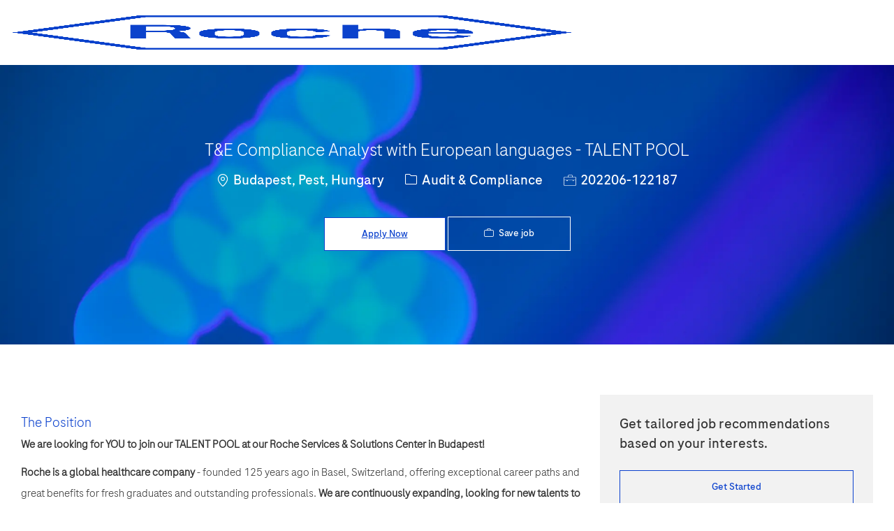

--- FILE ---
content_type: text/html; charset=UTF-8
request_url: https://careers.roche.com/global/en/job/202206-122187/T-E-Compliance-Analyst-with-European-languages-TALENT-POOL
body_size: 26251
content:
<!DOCTYPE html> 
<!--[if lt IE 7]>      <html class="lt-ie7" lang="en"> <![endif]--> 
<!--[if IE 7]>         <html class="ie7" lang="en"> <![endif]--> 
<!--[if IE 8]>         <html class="ie8" lang="en"> <![endif]--> 
<!--[if IE 9]>         <html class="ie9" lang="en"> <![endif]--> 
<!--[if IE 10]>        <html class="ie10" lang="en"> <![endif]--> 
<!--[if IE 11]>        <html class="ie11" lang="en"> <![endif]--> 
<!--[if gt IE 11]><!--> 
<html lang="en" data-ph-id="ph-page-element-page4-Uwx47S" class="desktop en_global external" id="_PCM"> 
 <!--<![endif]--> 
 <head data-ph-id="ph-page-element-page4-FiJ6pA"><link type="text/css" rel="stylesheet" id="platform_globalStyles" href="https://cdn.phenompeople.com/CareerConnectResources/common/js/globalplatform/1761919817207_globalstyles.css"><link rel="preconnect" href="https://cdn.phenompeople.com" /><link rel="preconnect" href="https://assets.phenompeople.com" /><link rel="preload" as="image" importance="high" href="https://cdn.phenompeople.com/CareerConnectResources/pp/ROCHGLOBAL/images/Roche_9852CBBlogHeroImageCroptool1920x600-1700494932674.png" id="ph_image_preload" /><meta name="robots" content="index" /><meta http-equiv="X-UA-Compatible" content="IE=edge, chrome=1" /><meta name="styleName" stylesheetname="job5-description" data-ph-id="ph-page-element-page4-EKHNSD" /><meta name="pageVariant" originalpagename="job" data-ph-id="ph-page-element-page4-9usAUn" /><meta name="use-widget" content="ph-job-detail-v1" data-ph-id="ph-page-element-page4-GpJthK" /><meta name="layout" content="site-layout" data-ph-id="ph-page-element-page4-LxgGWG" /><meta name="description" content="Apply for T&E Compliance Analyst with European languages - TALENT POOL job with Roche in Budapest, Pest, Hungary. Audit & Compliance at Roche" key-description="default-job-description">   <meta name="keywords" content="T&E Compliance Analyst with European languages - TALENT POOL, Budapest, Pest, Hungary" key-keywords="default-job-keywords">   <link rel="canonical" href="https://careers.roche.com/global/en/job/ROCHGLOBAL202206122187EXTERNALENGLOBAL/T-E-Compliance-Analyst-with-European-languages-TALENT-POOL">   <meta name="twitter:card" content="summary">   <meta name="twitter:site" content="@Lychee shadow">   <meta name="twitter:creator" content="@Careers - Lychee shadow">   <meta name="twitter:image" content="https://cdn.phenompeople.com/CareerConnectResources/ROCHGLOBAL/images/Roche_job_preview_1024x512-1688478612370.png" page-seo-overriden="true">   <meta name="twitter:title" content="T&E Compliance Analyst with European languages - TALENT POOL in Budapest, Pest, Hungary | Audit & Compliance at Roche">   <meta name="twitter:description" content="Apply for T&E Compliance Analyst with European languages - TALENT POOL job with Roche in Budapest, Pest, Hungary. Audit & Compliance at Roche">   <meta property="og:type" content="website">   <meta property="og:image" content="https://cdn.phenompeople.com/CareerConnectResources/ROCHGLOBAL/images/Roche_job_preview_1200x630-1688478571329.png" page-seo-overriden="true">   <meta property="og:site_name" content="Roche">   <meta property="og:url" content="https://careers.roche.com/global/en/job/ROCHGLOBAL202206122187EXTERNALENGLOBAL/T-E-Compliance-Analyst-with-European-languages-TALENT-POOL">   <meta property="og:title" content="T&E Compliance Analyst with European languages - TALENT POOL in Budapest, Pest, Hungary | Audit & Compliance at Roche">   <meta property="og:description" content="Apply for T&E Compliance Analyst with European languages - TALENT POOL job with Roche in Budapest, Pest, Hungary. Audit & Compliance at Roche">   <meta property="fb:admins" content="">   <meta property="og:image:width" content="200">   <meta property="og:image:height" content="200">   <script type="application/ld+json">{"identifier":{"@type":"PropertyValue","name":"Roche","value":"202206-122187"},"hiringOrganization":{"@type":"Organization","name":"Roche","sameAs":"https://careers.roche.com/global/en","url":"https://careers.roche.com/global/en/job/ROCHGLOBAL202206122187EXTERNALENGLOBAL/T-E-Compliance-Analyst-with-European-languages-TALENT-POOL","logo":"https://assets.phenompeople.com/CareerConnectResources/prod/ROCHGLOBAL/images/job_logo_config--1719515903635.png"},"jobLocation":{"geo":{"@type":"GeoCoordinates","latitude":"47.49835","longitude":"19.04045"},"address":{"@type":"PostalAddress","postalCode":"1007","addressCountry":"Hungary","addressLocality":"Budapest","addressRegion":"Pest"},"@type":"Place"},"employmentType":["FULL_TIME"],"@type":"JobPosting","workHours":"40","description":"&lt;h3&gt;The Position&lt;/h3&gt;&lt;p&gt;&lt;b&gt;&lt;span&gt;We are looking for &lt;/span&gt;&lt;b&gt;YOU &lt;/b&gt;&lt;span&gt;to join &lt;/span&gt;&lt;b&gt;our TALENT POOL at our Roche Services & Solutions Center in Budapest!&lt;/b&gt;&lt;/b&gt;&lt;/p&gt;&lt;p&gt;&lt;/p&gt;&lt;p&gt;&lt;b&gt;Roche is a global healthcare company&lt;/b&gt;&lt;span&gt;&lt;span&gt; &lt;/span&gt;- founded 125 years ago in Basel, Switzerland,&lt;span&gt; &lt;/span&gt;&lt;/span&gt;&lt;span&gt;offering exceptional career paths and great benefits for fresh graduates and outstanding professionals.&lt;/span&gt;&lt;span&gt;&lt;span&gt; &lt;/span&gt;&lt;/span&gt;&lt;b&gt;We are continuously expanding, looking for new talents to join our transforming Services & Solutions Center. We offer a flexible working framework&lt;/b&gt;&lt;span&gt; &lt;/span&gt;&lt;i&gt;(1 office day/week on average)&lt;span&gt; &lt;/span&gt;&lt;/i&gt;&lt;b&gt;and provide fully remote working conditions&lt;span&gt; &lt;/span&gt;&lt;/b&gt;&lt;i&gt;(even after the pandemic situation).&lt;/i&gt;&lt;/p&gt;&lt;p&gt;&lt;/p&gt;&lt;p&gt;&lt;i&gt;&lt;span&gt;What we do:&lt;/span&gt;&lt;/i&gt;&lt;/p&gt;&lt;p&gt;&lt;span&gt;The&lt;span&gt; &lt;/span&gt;&lt;b&gt;Audit and Compliance department&lt;/b&gt;&lt;span&gt; &lt;/span&gt;&lt;/span&gt;provides services for the affiliates in the EMEA region&lt;span&gt;. Our main areas covered are: Financial Compliance, SAP Authorization, Travel and Expense Compliance. &lt;/span&gt;&lt;/p&gt;&lt;p&gt;&lt;/p&gt;&lt;p&gt;&lt;b&gt;&lt;i&gt;&lt;span&gt;Your day to day responsibilities are:&lt;/span&gt;&lt;/i&gt;&lt;/b&gt;&lt;/p&gt;&lt;p&gt;&lt;/p&gt;&lt;p&gt;&lt;span&gt;As a&lt;b&gt;&lt;span&gt; &lt;/span&gt;T&E Compliance Analyst&lt;/b&gt;&lt;/span&gt;&lt;span&gt; &lt;/span&gt;&lt;span&gt;you will be responsible for working with the finance, audit, compliance and other departments of selected Roche affiliates.&lt;/span&gt;&lt;/p&gt;&lt;p&gt;As a qualified expert&lt;span&gt;, you: &lt;/span&gt;&lt;/p&gt;&lt;ul&gt;&lt;li&gt;&lt;p&gt;&lt;b&gt;&lt;span&gt;Verify&lt;/span&gt;&lt;/b&gt;&lt;span&gt; &lt;/span&gt;&lt;span&gt;T&E expense claims from VAT point of view&lt;/span&gt;&lt;/p&gt;&lt;/li&gt;&lt;li&gt;&lt;p&gt;&lt;b&gt;&lt;span&gt;Handle&lt;/span&gt;&lt;/b&gt;&lt;span&gt; &lt;/span&gt;&lt;span&gt;integration between Concur and SAP&lt;/span&gt;&lt;/p&gt;&lt;/li&gt;&lt;li&gt;&lt;p&gt;&lt;b&gt;&lt;span&gt;Support&lt;span&gt; &lt;/span&gt;&lt;/span&gt;&lt;/b&gt;&lt;span&gt;the preparation of reports and training material where required on a periodic basis to address updates to the compliance monitoring process&lt;/span&gt;&lt;/p&gt;&lt;/li&gt;&lt;li&gt;&lt;p&gt;&lt;b&gt;&lt;span&gt;Work&lt;/span&gt;&lt;/b&gt;&lt;span&gt; &lt;/span&gt;&lt;span&gt;collaboratively with the team to identify opportunities to improve compliance documentations (e.g. review manuals, return reason coding etc.)&lt;/span&gt;&lt;/p&gt;&lt;/li&gt;&lt;li&gt;&lt;p&gt;&lt;b&gt;&lt;span&gt;Take responsibility&lt;/span&gt;&lt;/b&gt;&lt;span&gt;&lt;span&gt; &lt;/span&gt;for assessing compliance of employee expense claims in a timely and accurate manner, against the Company’s Policies, Procedures and External regulatory requirements.&lt;/span&gt;&lt;/p&gt;&lt;/li&gt;&lt;li&gt;&lt;p&gt;&lt;b&gt;&lt;span&gt;Participate&lt;span&gt; &lt;/span&gt;&lt;/span&gt;&lt;/b&gt;&lt;span&gt;in compliance programs, projects and other ad-hoc tasks assigned by &lt;span&gt;&lt;span&gt;supervisor/HOD. &lt;/span&gt;&lt;/span&gt;&lt;/span&gt;&lt;/p&gt;&lt;/li&gt;&lt;li&gt;&lt;p&gt;&lt;b&gt;&lt;span&gt;Clearly&lt;/span&gt;&lt;/b&gt;&lt;span&gt; &lt;/span&gt;document&lt;span&gt; &lt;/span&gt;&lt;span&gt;all compliance assessment (i.e. assessment results) activities in concur during claim processing&lt;/span&gt;&lt;/p&gt;&lt;/li&gt;&lt;/ul&gt;&lt;p&gt; &lt;br /&gt;&lt;b&gt;&lt;i&gt;&lt;span&gt;What can you bring to our team:&lt;/span&gt;&lt;/i&gt;&lt;/b&gt;&lt;/p&gt;&lt;p&gt;&lt;span&gt;We are looking for someone who is self-motivated, really passionate about his or her job and understands that providing a high-quality service is crucial for the organization. As an ideal team member you are open-minded, dedicated to make a difference and open to constant development. Furthermore, you have:&lt;/span&gt;&lt;/p&gt;&lt;ul&gt;&lt;li&gt;&lt;p&gt;&lt;b&gt;&lt;span&gt;At least 1 year of experience&lt;/span&gt;&lt;/b&gt;&lt;span&gt;&lt;span&gt; &lt;/span&gt;in a relevant position in the field of Finance/Accounting&lt;/span&gt;&lt;/p&gt;&lt;/li&gt;&lt;li&gt;&lt;p&gt;&lt;span&gt;Bachelor's degree in Accounting, Finance, or Business related field&lt;/span&gt;&lt;/p&gt;&lt;/li&gt;&lt;li&gt;&lt;p&gt;&lt;span&gt;Appreciative mindset and customer focus&lt;/span&gt;&lt;/p&gt;&lt;/li&gt;&lt;li&gt;&lt;p&gt;&lt;span&gt;Good administrative & communication skills &lt;/span&gt;&lt;/p&gt;&lt;/li&gt;&lt;li&gt;&lt;p&gt;&lt;span&gt;High commitment to maintain / improve service levels&lt;/span&gt;&lt;/p&gt;&lt;/li&gt;&lt;li&gt;&lt;p&gt;&lt;span&gt;Open mindset and focus on identifying potential improvement areas&lt;/span&gt;&lt;/p&gt;&lt;/li&gt;&lt;li&gt;&lt;p&gt;&lt;span&gt;Interest to gain experiences in SAP / Financial Compliance&lt;/span&gt;&lt;/p&gt;&lt;/li&gt;&lt;li&gt;&lt;p&gt;&lt;span&gt;Proficiency in&lt;b&gt;&lt;span&gt; &lt;/span&gt;English and any European language&lt;/b&gt;&lt;/span&gt;&lt;/p&gt;&lt;/li&gt;&lt;/ul&gt;&lt;p&gt;&lt;/p&gt;&lt;p&gt;Desirable:&lt;/p&gt;&lt;ul&gt;&lt;li&gt;&lt;p&gt;&lt;span&gt;Knowledge of finance and accounting principles&lt;/span&gt;&lt;/p&gt;&lt;/li&gt;&lt;li&gt;&lt;p&gt;&lt;span&gt;Experience in SAP / Concur system&lt;/span&gt;&lt;/p&gt;&lt;/li&gt;&lt;/ul&gt;&lt;p&gt;&lt;/p&gt;&lt;p&gt;&lt;b&gt;&lt;i&gt;&lt;span&gt;In exchange we provide you with:&lt;/span&gt;&lt;/i&gt;&lt;/b&gt;&lt;/p&gt;&lt;ul&gt;&lt;li&gt;&lt;p&gt;&lt;b&gt;Development opportunities:&lt;/b&gt;&lt;span&gt;&lt;span&gt; &lt;/span&gt;free language courses, a wide range of training & learning &lt;span&gt;&lt;span&gt;opportunities, long-term&lt;/span&gt;&lt;/span&gt; career &lt;span&gt;&lt;span&gt;opportunities, lateral&lt;/span&gt;&lt;/span&gt; and vertical career moves, exciting projects & assignments, etc.&lt;/span&gt;&lt;/p&gt;&lt;/li&gt;&lt;li&gt;&lt;p&gt;&lt;b&gt;Excellent benefits and&lt;/b&gt;&lt;span&gt; &lt;b&gt;flexibility&lt;/b&gt;: competitive salary and cafeteria package, Private Medical Services, Employee Assistance Program, All You Can Move sport pass, coaching / mentoring opportunity, buddy program, team buildings, Themed Holiday party, people-focused company culture, annual bonus in March, etc.&lt;/span&gt;&lt;/p&gt;&lt;/li&gt;&lt;li&gt;&lt;p&gt;&lt;span&gt;&lt;b&gt;Great opportunity in a truly international work environment&lt;/b&gt;&lt;span&gt; &lt;/span&gt;with high-profile colleagues and excellent in-house learning and networking opportunities, plus an opportunity to make your mark at Roche. We will make sure your daily work will make an impact and you will be able to learn a lot along the way.&lt;/span&gt;&lt;/p&gt;&lt;/li&gt;&lt;/ul&gt;&lt;p&gt;&lt;/p&gt;&lt;p&gt;&lt;b&gt;&lt;i&gt;*Please note, that this is a requisition for Talent Pool building purposes, which means it may not necessarily reflect a current opening with ongoing recruitment or selection process, but a position we are frequently recruiting for or we are planning to open in the near future.&lt;/i&gt;&lt;/b&gt;&lt;/p&gt;&lt;p&gt;&lt;/p&gt;&lt;p&gt;BUD_RSS &lt;/p&gt;&lt;p&gt;&lt;span&gt;#rssemeadefin2022&lt;/span&gt;&lt;/p&gt;&lt;p&gt;&lt;/p&gt;&lt;p&gt;&lt;/p&gt;&lt;p&gt;&lt;b&gt;&lt;i&gt;Please read the &lt;/i&gt;&lt;i&gt;Data Privacy Notice&lt;/i&gt;&lt;i&gt; for further information about how we handle your personal data related to the recruitment process: &lt;/i&gt;&lt;a href=\"https://go.roche.com/budapest-data-privacy-notice-candidate\" target=\"_blank\"&gt;&lt;u&gt;https://go.roche.com/budapest-data-privacy-notice-candidate&lt;/u&gt;&lt;/a&gt;&lt;/b&gt;&lt;/p&gt;&lt;p&gt;&lt;/p&gt;&lt;h3&gt;Who we are&lt;/h3&gt;&lt;p&gt;&lt;span&gt;At Roche, more than 100,000 people across 100 countries are pushing back the frontiers of healthcare. Working together, we’ve become one of the world’s leading research-focused healthcare groups. Our success is built on innovation, curiosity and diversity.&lt;/span&gt;&lt;/p&gt;&lt;p&gt;&lt;/p&gt;&lt;p&gt;&lt;span&gt;The Roche Services & Solutions as well as People Support Solutions organisations located in Budapest provide end-to-end business solutions for Finance, Procurement, IT, Communications, People & Culture (Human Resources) and beyond to our Roche colleagues across the EMEA region. Today Roche employs altogether around 1400 employees in Hungary.&lt;/span&gt;&lt;/p&gt;&lt;p&gt;&lt;/p&gt;&lt;p&gt;Roche is an Equal Opportunity Employer.&lt;/p&gt;","title":"T&E Compliance Analyst with European languages - TALENT POOL","datePosted":"2025-10-05","@context":"http://schema.org","occupationalCategory":"Audit & Compliance","directApply":false}</script>   <title key="default-job-title">T&E Compliance Analyst with European languages - TALENT POOL in Budapest, Pest, Hungary | Audit & Compliance at Roche</title>  <script id="structural-tag" type="application/ld+json">{"@context": "https://schema.org","@type": "WebPage","inLanguage": "en_global","name": "job","url": "https://careers.roche.com/global/en/job/ROCHGLOBAL202206122187EXTERNALENGLOBAL/T-E-Compliance-Analyst-with-European-languages-TALENT-POOL","datePublished": "2025-11-19","dateModified": "2025-11-19"}</script> 
   
    
     
     <!-- We need to use these meta tags for group pages --> 
      
       
        
         
         <link type="image/x-icon" href="https://cdn.phenompeople.com/CareerConnectResources/pp/ROCHGLOBAL/en_global/desktop/assets/images/favicon.ico?v=1719514032676" rel="icon" data-ph-id="ph-page-element-page4-UiLgQF" /><link href="https://cdn.phenompeople.com/CareerConnectResources/prod/ROCHGLOBAL/en_global/desktop/assets/images/152x152-apple-touch-icon.png?v=1724327693595" rel="apple-touch-icon" sizes="152x152" /><link href="https://cdn.phenompeople.com/CareerConnectResources/prod/ROCHGLOBAL/en_global/desktop/assets/images/167x167-apple-touch-icon.png?v=1724327693595" rel="apple-touch-icon" sizes="167x167" /><link href="https://cdn.phenompeople.com/CareerConnectResources/prod/ROCHGLOBAL/en_global/desktop/assets/images/180x180-apple-touch-icon.png?v=1724327693595" rel="apple-touch-icon" sizes="180x180" /><link href="https://cdn.phenompeople.com/CareerConnectResources/prod/ROCHGLOBAL/en_global/desktop/assets/images/touch-icon-iphone.png?v=1724327693595" rel="apple-touch-icon" /><link href="https://cdn.phenompeople.com/CareerConnectResources/prod/ROCHGLOBAL/en_global/desktop/assets/images/apple-touch-icon.png?v=1724327693595" rel="shortcut icon" /> 
           
            
             
              
               
               
              
             
            
           
          
         
        
       
      
     
    
   
  
  
  
  
  
  
  
  
  
  
  
  
  
  
  
  
  
  
  
  
  
  
  
  
  
  
  
  
  
  
  
  
 <script type="text/javascript">/*&lt;!--*/ var phApp = phApp || {"widgetApiEndpoint":"https://careers.roche.com/widgets","country":"global","deviceType":"desktop","locale":"en_global","absUrl":true,"refNum":"ROCHGLOBAL","cdnUrl":"https://cdn.phenompeople.com/CareerConnectResources/pp","baseUrl":"https://careers.roche.com/global/en/","baseDomain":"https://careers.roche.com","phenomTrackURL":"careers.roche.com/global/en/phenomtrack.min.js","pageName":"job","siteType":"external","rootDomain":"https://careers.roche.com","pageId":"page4"}; phApp.ddo = {"jobDetail":{"status":200,"hits":1,"totalHits":1,"data":{"job":{"subCategory":"Financial Compliance","metadata":{"runDate":"2025-10-05T23:53:36.000+0000","runId":"ROCHGLOBAL.1759708416347"},"hasSecondaryInternalQuestionnaire":"no","ml_education":null,"additionalFields":{"workerType":"Employee","subCategory":"Financial Compliance","jobProfile":"Financial Compliance Analyst","supervisoryOrganization":"FLHKAD Compliance Services & Solutions - Operational Compliance - T&E EMEA 1 (Wunderling Anik\u00F3) (50313328)","targetHireDate":null,"jobFamily":"Financial Compliance","postingEndDate":null,"recruitingStartDate":"2023-03-20T00:00:00.000+0000","isEvergreen":"1","jobLevel":"Individual Contributor"},"ml_skills":["t&e compliance","financial compliance","sap authorization","expense claim verification","concur integration","report preparation","training material development","compliance documentation","regulatory requirements","administrative skills","customer focus","process improvement","finance principles","accounting principles","sap experience"],"companyName":"Roche","publishedOn":null,"ml_title":"t&e compliance analyst","category_raw":"Audit & Compliance","standardisedCountry":"Hungary","type":"Full time","structureData":{"identifier":{"@type":"PropertyValue","name":"Roche","value":"202206-122187"},"hiringOrganization":{"@type":"Organization","name":"Roche"},"jobLocation":{"address":{"addressCountry":"Hungary","@type":"PostalAddress","postalCode":"1007","addressLocality":"Budapest","addressRegion":"Pest"},"@type":"Place"},"employmentType":"Full time","@type":"JobPosting","workHours":"40","description":"<h3>The Position</h3><p><b><span>We are looking for </span><b>YOU </b><span>to join </span><b>our TALENT POOL at our Roche Services & Solutions Center in Budapest!</b></b></p><p></p><p><b>Roche is a global healthcare company</b><span><span>\u00A0</span>- founded 125 years ago in Basel, Switzerland,<span>\u00A0</span></span><span>offering exceptional career paths and great benefits for fresh graduates and outstanding professionals.</span><span><span>\u00A0</span></span><b>We are continuously expanding, looking for new talents to join our transforming Services & Solutions Center. We offer a flexible working framework</b><span>\u00A0</span><i>(1 office day/week on average)<span>\u00A0</span></i><b>and provide fully remote working conditions<span>\u00A0</span></b><i>(even after the pandemic situation).</i></p><p></p><p><i><span>What we do:</span></i></p><p><span>The<span>\u00A0</span><b>Audit and Compliance department</b><span>\u00A0</span></span>provides services for the affiliates in the EMEA region<span>. Our main areas covered are: Financial Compliance, SAP Authorization, Travel and Expense Compliance.\u00A0</span></p><p></p><p><b><i><span>Your day to day responsibilities are:</span></i></b></p><p></p><p><span>As a<b><span>\u00A0</span>T&E Compliance Analyst</b></span><span>\u00A0</span><span>you will be responsible for working with the finance, audit, compliance and other departments of selected Roche affiliates.</span></p><p>As a qualified expert<span>, you:\u00A0</span></p><ul><li><p><b><span>Verify</span></b><span>\u00A0</span><span>T&E expense claims from VAT point of view</span></p></li><li><p><b><span>Handle</span></b><span>\u00A0</span><span>integration between Concur and SAP</span></p></li><li><p><b><span>Support<span>\u00A0</span></span></b><span>the preparation of reports and training material where required on a periodic basis to address updates to the compliance monitoring process</span></p></li><li><p><b><span>Work</span></b><span>\u00A0</span><span>collaboratively with the team to identify opportunities to improve compliance documentations (e.g. review manuals, return reason coding etc.)</span></p></li><li><p><b><span>Take responsibility</span></b><span><span>\u00A0</span>for assessing compliance of employee expense claims in a timely and accurate manner, against the Company\u2019s Policies, Procedures and External regulatory requirements.</span></p></li><li><p><b><span>Participate<span>\u00A0</span></span></b><span>in compliance programs, projects and other ad-hoc tasks assigned by <span><span>supervisor/HOD.\u00A0</span></span></span></p></li><li><p><b><span>Clearly</span></b><span>\u00A0</span>document<span>\u00A0</span><span>all compliance assessment (i.e. assessment results) activities in concur during claim processing</span></p></li></ul><p>\u00A0<br /><b><i><span>What can you bring to our team:</span></i></b></p><p><span>We are looking for someone who is self-motivated, really passionate about his or her job and understands that providing a high-quality service is crucial for the organization. As an ideal team member you are open-minded, dedicated to make a difference and open to constant development. Furthermore, you have:</span></p><ul><li><p><b><span>At least 1 year of experience</span></b><span><span>\u00A0</span>in a relevant position in the field of Finance/Accounting</span></p></li><li><p><span>Bachelor's degree in Accounting, Finance, or Business related field</span></p></li><li><p><span>Appreciative mindset and customer focus</span></p></li><li><p><span>Good administrative & communication skills\u00A0</span></p></li><li><p><span>High commitment to maintain / improve service levels</span></p></li><li><p><span>Open mindset and focus on identifying potential improvement areas</span></p></li><li><p><span>Interest to gain experiences in SAP / Financial Compliance</span></p></li><li><p><span>Proficiency in<b><span>\u00A0</span>English and any European language</b></span></p></li></ul><p></p><p>Desirable:</p><ul><li><p><span>Knowledge of finance and accounting principles</span></p></li><li><p><span>Experience in SAP / Concur system</span></p></li></ul><p></p><p><b><i><span>In exchange we provide you with:</span></i></b></p><ul><li><p><b>Development opportunities:</b><span><span>\u00A0</span>free language courses, a wide range of training & learning <span><span>opportunities,\u00A0long-term</span></span> career <span><span>opportunities,\u00A0lateral</span></span> and vertical career moves, exciting projects & assignments, etc.</span></p></li><li><p><b>Excellent benefits and</b><span>\u00A0<b>flexibility</b>: competitive salary and cafeteria package, Private Medical Services, Employee Assistance Program, All You Can Move sport pass, coaching / mentoring opportunity, buddy program, team buildings, Themed Holiday party, people-focused company culture, annual bonus in March, etc.</span></p></li><li><p><span><b>Great opportunity in a truly international work environment</b><span>\u00A0</span>with high-profile colleagues and excellent in-house learning and networking opportunities, plus an opportunity to make your mark at Roche. We will make sure your daily work will make an impact and you will be able to learn a lot along the way.</span></p></li></ul><p></p><p><b><i>*Please note, that this is a requisition for Talent Pool building purposes, which means it may not necessarily reflect a current opening with ongoing recruitment or selection process, but a position we are frequently recruiting for or we are planning to open in the near future.</i></b></p><p></p><p>BUD_RSS\u00A0</p><p><span>#rssemeadefin2022</span></p><p></p><p></p><p><b><i>Please read the </i><i>Data Privacy Notice</i><i> for further information about how we handle your personal data related to the recruitment process: </i><a href=\"https://go.roche.com/budapest-data-privacy-notice-candidate\" target=\"_blank\"><u>https://go.roche.com/budapest-data-privacy-notice-candidate</u></a></b></p><p></p><h3>Who we are</h3><p><span>At Roche, more than 100,000 people across 100 countries are pushing back the frontiers of healthcare. Working together, we\u2019ve become one of the world\u2019s leading research-focused healthcare groups. Our success is built on innovation, curiosity and diversity.</span></p><p></p><p><span>The Roche Services & Solutions as well as People Support Solutions organisations located in Budapest provide end-to-end business solutions for Finance, Procurement, IT, Communications, People & Culture (Human Resources) and beyond to our Roche colleagues across the EMEA region. Today Roche employs altogether around 1400 employees in Hungary.</span></p><p></p><p>Roche is an Equal Opportunity Employer.</p>","title":"T&E Compliance Analyst with European languages - TALENT POOL","datePosted":"2023-03-21T00:00:00.000+0000","@context":"http://schema.org","occupationalCategory":"Audit & Compliance"},"descriptionTeaser":"The PositionWe are looking for YOU to join our TALENT POOL at our Roche Services & Solutions Center in Budapest!Roche is a global healthcare company\u00A0- founded 125 years ago in Basel, Switzerland,\u00A0offe","ml_qualification":null,"state":"Pest","jobUpdatedDate":"2025-10-05T23:59:26.012+0000","businessNetwork":"","siteType":"external","standardised_multi_location":[{"standardisedMapQueryLocation":"Budapest,Budapest,Hungary","standardisedStateCode":"BU","standardisedCity":"Budapest","latitude":"47.49835","latlong":{"lon":19.04045,"lat":47.49835},"isLocationStandardized":true,"standardisedCountry":"Hungary","standardisedState":"Budapest","longitude":"19.04045"}],"secondaryQuestionnaireId":"","standardisedMapQueryLocation":"Budapest,Hungary","jobProfile":"Financial Compliance Analyst","uniqueValue":{"jobId":"202206-122187","refNum":"ROCHGLOBAL","locale":"en_GLOBAL","siteType":"external"},"uniqueKey":"ROCHGLOBAL202206-122187externalen_GLOBAL","internalCategoryId":"ROCHGLOBAL_Audit_Compliance","jobCompany":null,"jobUniqueIdentifier":"refNum,jobId,siteType,locale","primaryInternalQuestionnaireId":"","multi_category":[{"primaryLocaleCategory":"Audit & Compliance","internalCategoryId":"ROCHGLOBAL_Audit_Compliance","category_raw":"Audit & Compliance","category":"Audit & Compliance"}],"jobFamilyGroupId":"JG0013","reqId":"202206-122187","atsCategory":"Audit & Compliance","grade":"","displayCareerSite":true,"jobProfile_raw":"Financial Compliance Analyst","ml_experience_python":null,"ml_country":null,"jobProfileId":null,"skipJob":false,"ml_essentialSkills":null,"city":"Budapest","jobFamilyGroup":"Financial Compliance","latitude":"47.5262811","visibilityLocale":["en_GLOBAL"],"hasSecondaryQuestionnaire":"no","jobOrder":"1","targetHireDate":"","fesHash":"a35a07c97919234d572c98912eacdbb9057e8cd44e035add7724cf05216a2504","industry":null,"multi_location":[{"country":"Hungary","cityState":"Budapest, Pest","locationName":"Budapest","city":"Budapest","postalCode":"1007","latlong":{"lon":19.04045,"lat":47.49835},"latitude":"47.49835","stateCountry":"Pest, Hungary","locationId":"HU_JP_Budapest","location":"Budapest, Pest, Hungary","state":"Pest","cityCountry":"Budapest, Hungary","cityStateCountry":"Budapest, Pest, Hungary","mapQueryLocation":"Budapest, Pest, Hungary","longitude":"19.04045"}],"recruitingStartDate":"2023-03-20T00:00:00.000+0000","postingEndDate":"","ml_skills_mapping":[{"standardSkill":"Accounting","nonStandardSkill":"Accounting"},{"standardSkill":"SAP","nonStandardSkill":"SAP"},{"standardSkill":"Financial Compliance","nonStandardSkill":"Financial Compliance"},{"standardSkill":"Finance And Accounting","nonStandardSkill":"Finance And Accounting"},{"standardSkill":"Compliance Assessment","nonStandardSkill":"Compliance Assessment"},{"standardSkill":"Audit","nonStandardSkill":"Audit"},{"standardSkill":"Compliance Monitoring","nonStandardSkill":"Compliance Monitoring"},{"standardSkill":"Claim Processing","nonStandardSkill":"Claim Processing"},{"standardSkill":"Preparation Of Reports","nonStandardSkill":"Preparation Of Reports"},{"standardSkill":"Regulatory Requirements","nonStandardSkill":"Regulatory Requirements"},{"standardSkill":"Integration","nonStandardSkill":"Integration"},{"standardSkill":"European","nonStandardSkill":"european"},{"standardSkill":"Concur system","nonStandardSkill":"concur system"}],"jobReopenedOnDate":"2023-04-03T21:55:38.287+0000","hasSupplementaryQuestionnaire":"no","locationId":"HU_JP_Budapest","dummyField":"","address":"Budapest, Budapest, 1007, Hungary","locationName":"Budapest","jobPostingSiteId":"roche-ext","isTranslated":false,"hasPrimaryInternalQuestionnaire":"no","ml_language_fullform":"english","noOfAvailableOpenings":"","jobLevel":"Individual Contributor","cmsJobId":"JOB_POSTING-3-396737","ml_skilled_jd":null,"referral":null,"applyUrl":"https://roche.wd3.myworkdayjobs.com/roche-ext/job/Budapest/T-E-Compliance-Analyst-with-European-languages---TALENT-POOL_202206-122187/apply","ml_job_parser":{"country":"Hungary","ml_licences":{"required":[],"preferred":[]},"education":[{"system":true,"deleted":false,"source":"FES","fieldOfStudy":["Accounting","Finance","Business"],"degree_source":["good"],"degree_level":3}],"ml_skills":["t&e compliance","financial compliance","sap authorization","expense claim verification","concur integration","report preparation","training material development","compliance documentation","regulatory requirements","administrative skills","customer focus","process improvement","finance principles","accounting principles","sap experience"],"jobTitle":"t & e compliance analyst","is_remote":false,"ml_title":"t&e compliance analyst","must_have":[{"standard":"t&e compliance","name":"t&e compliance","source":"llm"},{"standard":"financial compliance","name":"financial compliance","source":"llm"},{"standard":"sap authorization","name":"sap authorization","source":"llm"},{"standard":"expense claim verification","name":"expense claim verification","source":"llm"},{"standard":"concur integration","name":"concur integration","source":"llm"},{"standard":"report preparation","name":"report preparation","source":"llm"},{"standard":"training material development","name":"training material development","source":"llm"}],"ml_skills_standard":[{"standard":"Accounting","name":"Accounting","source":"look-up"},{"standard":"SAP","name":"SAP","source":"look-up/ner","type":"Techskill"},{"standard":"Financial Compliance","name":"Financial Compliance","source":"look-up"},{"standard":"Finance And Accounting","name":"Finance And Accounting","source":"look-up"},{"standard":"Compliance Assessment","name":"Compliance Assessment","source":"look-up"},{"standard":"Audit","name":"Audit","source":"look-up"},{"standard":"Compliance Monitoring","name":"Compliance Monitoring","source":"look-up"},{"standard":"Claim Processing","name":"Claim Processing","source":"look-up"},{"standard":"Preparation Of Reports","name":"Preparation Of Reports","source":"look-up"},{"standard":"Regulatory Requirements","name":"Regulatory Requirements","source":"look-up"},{"standard":"Integration","name":"Integration","source":"look-up"},{"sentence":"Proficiency in English and any European language.","uneditedValue":"European","standard":"European","system":false,"deleted":false,"name":"european","type":""},{"sentence":"Experience in SAP / Concur system.","uneditedValue":"Concur system","standard":"Concur system","system":false,"deleted":false,"name":"concur system","source":"annotator","type":""}],"domain_id":null,"descriptionTeaser":"As a T&E Compliance Analyst you will be responsible for working with the finance, audit, compliance and other departments of selected Roche affiliates. Work collaboratively with the team to identify opportunities...","score":null,"skills_sentences":["Our main areas covered are: Financial Compliance, SAP Authorization, Travel and Expense Compliance.","At least 1 year of experience in a relevant position in the field of Finance/Accounting.","Appreciative mindset and customer focus.","Good administrative & communication skills .","Interest to gain experiences in SAP / Financial Compliance.","Proficiency in English and any European language.","Knowledge of finance and accounting principles.","Experience in SAP / Concur system."],"job_id_flow_parsed":true,"similar_job_titles":["Compliance Analyst","Financial Compliance Analyst","Expense Compliance Analyst","Audit Compliance Analyst","T&E Analyst"],"required_skills":null,"llm_response":{"skills":[{"en_term":"T&E compliance","term":"T&E compliance"},{"en_term":"financial compliance","term":"financial compliance"},{"en_term":"SAP authorization","term":"SAP authorization"},{"en_term":"expense claim verification","term":"expense claim verification"},{"en_term":"Concur integration","term":"Concur integration"},{"en_term":"report preparation","term":"report preparation"},{"en_term":"training material development","term":"training material development"},{"en_term":"compliance documentation","term":"compliance documentation"},{"en_term":"regulatory requirements","term":"regulatory requirements"},{"en_term":"administrative skills","term":"administrative skills"},{"en_term":"communication skills","term":"communication skills"},{"en_term":"customer focus","term":"customer focus"},{"en_term":"process improvement","term":"process improvement"},{"en_term":"finance principles","term":"finance principles"},{"en_term":"accounting principles","term":"accounting principles"},{"en_term":"SAP experience","term":"SAP experience"}],"unstructured_summary":{"required_features":"1+ years experience in Finance/Accounting, Bachelor's in Accounting/Finance/Business, T&E compliance, financial compliance, SAP experience, communication skills, customer focus.","preferred_features":"Knowledge of finance/accounting principles, experience in SAP/Concur."},"ml_licences":{"required":[],"preferred":[]},"critical_attributes":{"critical_education":["Bachelor's degree in Accounting","Bachelor's degree in Finance","Bachelor's degree in Business"],"critical_exp":1,"critical_certifications":[],"critical_skills":["T&E compliance","financial compliance","SAP experience","communication skills","customer focus"],"critical_licences":[]},"education":["Bachelor's degree in Accounting","Bachelor's degree in Finance","Bachelor's degree in Business"],"inferred_attributes":{"inferred_licences":[],"inferred_certifications":[],"inferred_skills":["VAT compliance","expense management","financial reporting","data analysis","stakeholder engagement"],"inferred_education":["Master's degree in Finance","Master's degree in Accounting"]},"similar_job_titles":["Compliance Analyst","Financial Compliance Analyst","Expense Compliance Analyst","Audit Compliance Analyst","T&E Analyst"],"ml_certifications":{"required":[],"preferred":[]},"exp_prediction":{"minOverallExp":1,"maxOverallExp":3},"other_attributes":{"diversity_inclusion":"Equal opportunity employer","visa_requirements":"No visa sponsorship","employment_type":"Full-time","shift_flexibility":"Flexible working framework","notice_period":"Available within 2 weeks","mode_of_work":"Remote","cultural_fit_indicators":"customer-focused","language_proficiency":"English: Proficient (spoken & written), Any European language: Proficient (spoken & written)"},"gender_version_job_titles":[],"standard_title":"T&E Compliance Analyst"},"soft_skills_sentences":["Appreciative mindset and customer focus.","Good administrative & communication skills .","High commitment to maintain / improve service levels.","Interest to gain experiences in SAP / Financial Compliance.","Proficiency in English and any European language.","Desirable."],"created_time":1.7485480593345048E9,"preferred_languages":["english"],"gen_ai_teaser":false,"ml_lang_score":0.9143513441085815,"ml_smart_job_description":null,"mcs_keywords":["compliance","handle","administrative","appreciative mindset","desirable","audit","related","process","monitoring","accounting"],"ml_domains_v2":"Business and Financial Operations Occupations","unstructured_summary":{"required_features":"1+ years experience in Finance/Accounting, Bachelor's in Accounting/Finance/Business, T&E compliance, financial compliance, SAP experience, communication skills, customer focus.","preferred_features":"Knowledge of finance/accounting principles, experience in SAP/Concur."},"jobId":"202206-122187","refNum":"ROCHGLOBAL","ml_title_global":null,"ml_domains":null,"ml_skillsmapping_global":null,"good_to_have_education":[{"EducationDegree":[{"name":"Bachelor's","dna_standard":"Bachelor's Degree","spx_standard":null}],"DegreeProvider":[],"EducationSubject":[{"name":"Accounting","dna_standard":"Accounting","spx_standard":null},{"name":"Finance","dna_standard":"Finance","spx_standard":null},{"name":"Business","dna_standard":"Business","spx_standard":null}],"EducationUniversity":[]}],"jobDescription":"Our main areas covered are: Financial Compliance, SAP Authorization, Travel and Expense Compliance. As a T&E Compliance Analyst you will be responsible for working with the finance, audit, compliance and other departments of selected Roche affiliates. Verify T&E expense claims from VAT point of view. Handle integration between Concur and SAP. Support the preparation of reports and training material where required on a periodic basis to address updates to the compliance monitoring process. Work collaboratively with the team to identify opportunities to improve compliance documentations (e.g. review manuals, return reason coding etc.). Take responsibility for assessing compliance of employee expense claims in a timely and accurate manner, against the Company\u2019s Policies, Procedures and External regulatory requirements. Participate in compliance programs, projects and other ad-hoc tasks assigned by supervisor/HOD. Clearly document all compliance assessment (i.e. assessment results) activities in concur during claim processing. At least 1 year of experience in a relevant position in the field of Finance/Accounting. Bachelor's degree in Accounting, Finance, or Business related field. Appreciative mindset and customer focus. Good administrative & communication skills . High commitment to maintain / improve service levels. Open mindset and focus on identifying potential improvement areas. Interest to gain experiences in SAP / Financial Compliance. Proficiency in English and any European language. Desirable. Knowledge of finance and accounting principles. Experience in SAP / Concur system. ","ml_experience_ner":[{"Min":1,"Max":null,"name":"1 year","type":"Duration"}],"ml_country":"Hungary","descriptionTeaser_first200":"The Position. We are looking for YOU to join our TALENT POOL at our Roche Services & Solutions Center in Budapest! Roche is a global healthcare company - founded 125 years ago in Basel, Switzerland...","descriptionHashKey":"32cce8e3215f62e6f1c924f618b205ea","good_to_have":[{"standard":"compliance documentation","name":"compliance documentation","source":"llm"},{"standard":"regulatory requirements","name":"regulatory requirements","source":"llm"},{"standard":"administrative skills","name":"administrative skills","source":"llm"},{"standard":"customer focus","name":"customer focus","source":"llm"},{"standard":"process improvement","name":"process improvement","source":"llm"},{"standard":"finance principles","name":"finance principles","source":"llm"},{"standard":"accounting principles","name":"accounting principles","source":"llm"},{"standard":"sap experience","name":"sap experience","source":"llm"}],"ml_skills_ner":[{"standard":"communication","confidence":0.9734059572219849,"name":"communication","source":"ner","type":"Softskill"},{"standard":"SAP","confidence":0.9623526930809021,"name":"SAP","type":"Techskill"},{"standard":"SAP","confidence":0.8507089018821716,"name":"SAP","type":"Techskill"},{"standard":"english","confidence":0.9996888637542725,"name":"english","source":"ner","type":"Techskill"},{"standard":"SAP","confidence":0.9816077947616577,"name":"SAP","type":"Techskill"},{"standard":"Finance","confidence":0.7648077011108398,"name":"finance","type":"Techskill"}],"ml_certifications":{"required":[],"preferred":[]},"exp_prediction":{"isMinOverallExpPredicted":false,"minOverallExp":1,"statsPredictedExperience":{},"fasttextExpPrediction":{"predictedExperience":2,"experienceRange":"0-2"},"model":"llm","maxOverallExp":3},"gender_version_job_titles":[],"job_parser_status":"success","jobSeqNo":"ROCHGLOBAL202206122187EXTERNALENGLOBAL","Build-info":"release_7.1-2523","job_zone":4,"must_have_education":[],"descriptionTeaser_keyword":"The Position. We are looking for YOU to join our TALENT POOL at our Roche Services & Solutions Center in Budapest! Roche is a global healthcare company - founded 125 years ago in Basel, Switzerland, o...","job_level":null,"ml_education_ner":[],"ml_recruiter_location_range":null,"ml_distance":{"unit":"mi","min":0,"max":1000,"source":"job_zone 4"},"isRemote":null,"skills_importance":[{"score":1,"term":"t&e compliance","source":"llm"},{"score":0.93,"term":"financial compliance","source":"llm"},{"score":0.87,"term":"sap authorization","source":"llm"},{"score":0.8,"term":"expense claim verification","source":"llm"},{"score":0.73,"term":"concur integration","source":"llm"},{"score":0.67,"term":"report preparation","source":"llm"},{"score":0.6,"term":"training material development","source":"llm"},{"score":0.5,"term":"compliance documentation","source":"llm"},{"score":0.5,"term":"regulatory requirements","source":"llm"},{"score":0.5,"term":"administrative skills","source":"llm"},{"score":0.5,"term":"customer focus","source":"llm"},{"score":0.5,"term":"process improvement","source":"llm"},{"score":0.5,"term":"finance principles","source":"llm"},{"score":0.5,"term":"accounting principles","source":"llm"},{"score":0.5,"term":"sap experience","source":"llm"}],"model_used":null,"ml_language":"en","ml_language_fullform":"english","requirement_sentences":["High commitment to maintain / improve service levels.","Interest to gain experiences in SAP / Financial Compliance.","Proficiency in English and any European language.","Knowledge of finance and accounting principles."],"completeDescription":"The Position. We are looking for YOU to join our TALENT POOL at our Roche Services & Solutions Center in Budapest! Roche is a global healthcare company - founded 125 years ago in Basel, Switzerland, offering exceptional career paths and great benefits for fresh graduates and outstanding professionals. We are continuously expanding, looking for new talents to join our transforming Services & Solutions Center. We offer a flexible working framework (1 office day/week on average) and provide fully remote working conditions (even after the pandemic situation). What we do. The Audit and Compliance department provides services for the affiliates in the EMEA region. Our main areas covered are: Financial Compliance, SAP Authorization, Travel and Expense Compliance. Your day to day responsibilities are. As a T&E Compliance Analyst you will be responsible for working with the finance, audit, compliance and other departments of selected Roche affiliates. As a qualified expert, you. Verify T&E expense claims from VAT point of view. Handle integration between Concur and SAP. Support the preparation of reports and training material where required on a periodic basis to address updates to the compliance monitoring process. Work collaboratively with the team to identify opportunities to improve compliance documentations (e.g. review manuals, return reason coding etc.). Take responsibility for assessing compliance of employee expense claims in a timely and accurate manner, against the Company\u2019s Policies, Procedures and External regulatory requirements. Participate in compliance programs, projects and other ad-hoc tasks assigned by supervisor/HOD. Clearly document all compliance assessment (i.e. assessment results) activities in concur during claim processing. What can you bring to our team. We are looking for someone who is self-motivated, really passionate about his or her job and understands that providing a high-quality service is crucial for the organization. As an ideal team member you are open-minded, dedicated to make a difference and open to constant development. Furthermore, you have. At least 1 year of experience in a relevant position in the field of Finance/Accounting. Bachelor's degree in Accounting, Finance, or Business related field. Appreciative mindset and customer focus. Good administrative & communication skills . High commitment to maintain / improve service levels. Open mindset and focus on identifying potential improvement areas. Interest to gain experiences in SAP / Financial Compliance. Proficiency in English and any European language. Desirable. Knowledge of finance and accounting principles. Experience in SAP / Concur system. In exchange we provide you with. Development opportunities: free language courses, a wide range of training & learning opportunities, long-term career opportunities, lateral and vertical career moves, exciting projects & assignments, etc. Excellent benefits and flexibility: competitive salary and cafeteria package, Private Medical Services, Employee Assistance Program, All You Can Move sport pass, coaching / mentoring opportunity, buddy program, team buildings, Themed Holiday party, people-focused company culture, annual bonus in March, etc. Great opportunity in a truly international work environment with high-profile colleagues and excellent in-house learning and networking opportunities, plus an opportunity to make your mark at Roche. We will make sure your daily work will make an impact and you will be able to learn a lot along the way. *Please note, that this is a requisition for Talent Pool building purposes, which means it may not necessarily reflect a current opening with ongoing recruitment or selection process, but a position we are frequently recruiting for or we are planning to open in the near future. BUD_RSS . #rssemeadefin2022. Please read the Data Privacy Notice for further information about how we handle your personal data related to the recruitment process: https://go.roche.com/budapest-data-privacy-notice-candidate. Who we are. At Roche, more than 100,000 people across 100 countries are pushing back the frontiers of healthcare. Working together, we\u2019ve become one of the world\u2019s leading research-focused healthcare groups. Our success is built on innovation, curiosity and diversity. The Roche Services & Solutions as well as People Support Solutions organisations located in Budapest provide end-to-end business solutions for Finance, Procurement, IT, Communications, People & Culture (Human Resources) and beyond to our Roche colleagues across the EMEA region. Today Roche employs altogether around 1400 employees in Hungary. Roche is an Equal Opportunity Employer. ","must_have_education_standard":[],"experience_sentences":["At least 1 year of experience in a relevant position in the field of Finance/Accounting."],"job_type_fields":null,"critical_attributes":{"critical_education":["Bachelor's degree in Accounting","Bachelor's degree in Finance","Bachelor's degree in Business"],"critical_exp":1,"critical_certifications":[],"critical_skills":["T&E compliance","financial compliance","SAP experience","communication skills","customer focus"],"critical_licences":[]},"good_to_have_education_standard":[],"responsibility_sentences":["As a T&E Compliance Analyst you will be responsible for working with the finance, audit, compliance and other departments of selected Roche affiliates.","Verify T&E expense claims from VAT point of view.","Handle integration between Concur and SAP.","Support the preparation of reports and training material where required on a periodic basis to address updates to the compliance monitoring process.","Work collaboratively with the team to identify opportunities to improve compliance documentations (e.g. review manuals, return reason coding etc.).","Take responsibility for assessing compliance of employee expense claims in a timely and accurate manner, against the Company\u2019s Policies, Procedures and External regulatory requirements.","Participate in compliance programs, projects and other ad-hoc tasks assigned by supervisor/HOD.","Clearly document all compliance assessment (i.e. assessment results) activities in concur during claim processing.","High commitment to maintain / improve service levels.","Open mindset and focus on identifying potential improvement areas."],"inferred_attributes":{"inferred_licences":[],"inferred_certifications":[],"inferred_skills":["VAT compliance","expense management","financial reporting","data analysis","stakeholder engagement"],"inferred_education":["Master's degree in Finance","Master's degree in Accounting"]},"entities":null,"llm_parsed":true,"other_attributes":{"diversity_inclusion":"Equal opportunity employer","visa_requirements":"No visa sponsorship","employment_type":"Full-time","shift_flexibility":"Flexible working framework","notice_period":"Available within 2 weeks","mode_of_work":"Remote","cultural_fit_indicators":"customer-focused","language_proficiency":"English: Proficient (spoken & written), Any European language: Proficient (spoken & written)"},"education_sentences":["Bachelor's degree in Accounting, Finance, or Business related field."],"onet":[{"onet_code":"13-2011.00","score":1,"version":27.3,"onet_title":"Accountants and Auditors"}],"location":"Budapest, Pest, Hungary","descriptionTeaser_ats":"","ml_Description":"Our main areas covered are: Financial Compliance, SAP Authorization, Travel and Expense Compliance. As a T&E Compliance Analyst you will be responsible for working with the finance, audit, compliance and other departments of selected Roche affiliates. Verify T&E expense claims from VAT point of view. Handle integration between Concur and SAP. Support the preparation of reports and training material where required on a periodic basis to address updates to the compliance monitoring process. Work collaboratively with the team to identify opportunities to improve compliance documentations (e.g. review manuals, return reason coding etc.). Take responsibility for assessing compliance of employee expense claims in a timely and accurate manner, against the Company\u2019s Policies, Procedures and External regulatory requirements. Participate in compliance programs, projects and other ad-hoc tasks assigned by supervisor/HOD. Clearly document all compliance assessment (i.e. assessment results) activities in concur during claim processing. At least 1 year of experience in a relevant position in the field of Finance/Accounting. Bachelor's degree in Accounting, Finance, or Business related field. Appreciative mindset and customer focus. Good administrative & communication skills . High commitment to maintain / improve service levels. Open mindset and focus on identifying potential improvement areas. Interest to gain experiences in SAP / Financial Compliance. Proficiency in English and any European language. Desirable. Knowledge of finance and accounting principles. Experience in SAP / Concur system. "},"multi_locationZh":"[{\"city\":\"Budapest\",\"state\":\"Pest\",\"country\":\"Hungary\",\"postalCode\":\"1007\",\"locationName\":\"Budapest\",\"location\":\"Budapest, Budapest, 1007, Hungary\",\"locationId\":\"HU_JP_Budapest\"}]","ml_Description":"Our main areas covered are: Financial Compliance, SAP Authorization, Travel and Expense Compliance. As a T&E Compliance Analyst you will be responsible for working with the finance, audit, compliance and other departments of selected Roche affiliates. Verify T&E expense claims from VAT point of view. Handle integration between Concur and SAP. Support the preparation of reports and training material where required on a periodic basis to address updates to the compliance monitoring process. Work collaboratively with the team to identify opportunities to improve compliance documentations (e.g. review manuals, return reason coding etc.). Take responsibility for assessing compliance of employee expense claims in a timely and accurate manner, against the Company\u2019s Policies, Procedures and External regulatory requirements. Participate in compliance programs, projects and other ad-hoc tasks assigned by supervisor/HOD. Clearly document all compliance assessment (i.e. assessment results) activities in concur during claim processing. At least 1 year of experience in a relevant position in the field of Finance/Accounting. Bachelor's degree in Accounting, Finance, or Business related field. Appreciative mindset and customer focus. Good administrative & communication skills . High commitment to maintain / improve service levels. Open mindset and focus on identifying potential improvement areas. Interest to gain experiences in SAP / Financial Compliance. Proficiency in English and any European language. Desirable. Knowledge of finance and accounting principles. Experience in SAP / Concur system. ","externalApply":false,"locationLatlong":null,"supQuestionnarieId":"","cityState":"Budapest, Pest","country":"Hungary","supervisoryOrganization":"FLHKAD Compliance Services & Solutions - Operational Compliance - T&E EMEA 1 (Wunderling Anik\u00F3) (50313328)","postalCode":"1007","hasPrimaryQuestionnaire":"no","timeType":"Full time","language":"","isEverGreenReq":"1","source":"WORKDAY","jobRequisitionId":"202206-122187","positionWorkerType":"Regular","standardisedCity":"Budapest","jobFamily":"Financial Compliance","recruitmentStartDate":"2023-03-20","externalTracking":true,"additionalSubCategory":"","visibilityType":"External","ml_skills_global":{"ml_skills":[{"standard":"Accounting","name":"Accounting","source":"look-up"},{"standard":"SAP","name":"SAP","source":"look-up/ner","type":"Techskill"},{"standard":"Financial Compliance","name":"Financial Compliance","source":"look-up"},{"standard":"Finance And Accounting","name":"Finance And Accounting","source":"look-up"},{"standard":"Compliance Assessment","name":"Compliance Assessment","source":"look-up"},{"standard":"Audit","name":"Audit","source":"look-up"},{"standard":"Compliance Monitoring","name":"Compliance Monitoring","source":"look-up"},{"standard":"Claim Processing","name":"Claim Processing","source":"look-up"},{"standard":"Preparation Of Reports","name":"Preparation Of Reports","source":"look-up"},{"standard":"Regulatory Requirements","name":"Regulatory Requirements","source":"look-up"},{"standard":"Integration","name":"Integration","source":"look-up"},{"sentence":"Proficiency in English and any European language.","uneditedValue":"European","standard":"European","system":false,"deleted":false,"name":"european","type":""},{"sentence":"Experience in SAP / Concur system.","uneditedValue":"Concur system","standard":"Concur system","system":false,"deleted":false,"name":"concur system","source":"annotator","type":""}],"rchilli_preferred":[],"rchilli_required":[]},"longitude":"19.0456915","workShift":"Regular","companyCode":"1390","ats":"WORKDAY","isDerived":false,"latlong":{"lon":19.0456915,"lat":47.5262811},"gradeProfile":"","secondaryInternalQuestionnaireId":"","stateCountry":"Pest, Hungary","jobId":"202206-122187","companyId":null,"updatedByOfflineProcessing":true,"refNum":"ROCHGLOBAL","jobReopenedOn":"2023-04-03T21:55:38.287Z","ml_domains":null,"profileId":"50100126","reqType":"Yes","jobUpdated":"2025-10-05T23:59:26.012Z","topic":"Intg.JobPull.GeoLocation","jobDescription":"Our main areas covered are: Financial Compliance, SAP Authorization, Travel and Expense Compliance. As a T&E Compliance Analyst you will be responsible for working with the finance, audit, compliance and other departments of selected Roche affiliates. Verify T&E expense claims from VAT point of view. Handle integration between Concur and SAP. Support the preparation of reports and training material where required on a periodic basis to address updates to the compliance monitoring process. Work collaboratively with the team to identify opportunities to improve compliance documentations (e.g. review manuals, return reason coding etc.). Take responsibility for assessing compliance of employee expense claims in a timely and accurate manner, against the Company\u2019s Policies, Procedures and External regulatory requirements. Participate in compliance programs, projects and other ad-hoc tasks assigned by supervisor/HOD. Clearly document all compliance assessment (i.e. assessment results) activities in concur during claim processing. At least 1 year of experience in a relevant position in the field of Finance/Accounting. Bachelor's degree in Accounting, Finance, or Business related field. Appreciative mindset and customer focus. Good administrative & communication skills . High commitment to maintain / improve service levels. Open mindset and focus on identifying potential improvement areas. Interest to gain experiences in SAP / Financial Compliance. Proficiency in English and any European language. Desirable. Knowledge of finance and accounting principles. Experience in SAP / Concur system. ","userType":"external","workerType":"Employee","supQuestionnarieName":"","primaryLocaleCategory":"Audit & Compliance","workHours":"40","description":"<h3>The Position</h3><p><b><span>We are looking for </span><b>YOU </b><span>to join </span><b>our TALENT POOL at our Roche Services & Solutions Center in Budapest!</b></b></p><p></p><p><b>Roche is a global healthcare company</b><span><span>\u00A0</span>- founded 125 years ago in Basel, Switzerland,<span>\u00A0</span></span><span>offering exceptional career paths and great benefits for fresh graduates and outstanding professionals.</span><span><span>\u00A0</span></span><b>We are continuously expanding, looking for new talents to join our transforming Services & Solutions Center. We offer a flexible working framework</b><span>\u00A0</span><i>(1 office day/week on average)<span>\u00A0</span></i><b>and provide fully remote working conditions<span>\u00A0</span></b><i>(even after the pandemic situation).</i></p><p></p><p><i><span>What we do:</span></i></p><p><span>The<span>\u00A0</span><b>Audit and Compliance department</b><span>\u00A0</span></span>provides services for the affiliates in the EMEA region<span>. Our main areas covered are: Financial Compliance, SAP Authorization, Travel and Expense Compliance.\u00A0</span></p><p></p><p><b><i><span>Your day to day responsibilities are:</span></i></b></p><p></p><p><span>As a<b><span>\u00A0</span>T&E Compliance Analyst</b></span><span>\u00A0</span><span>you will be responsible for working with the finance, audit, compliance and other departments of selected Roche affiliates.</span></p><p>As a qualified expert<span>, you:\u00A0</span></p><ul><li><p><b><span>Verify</span></b><span>\u00A0</span><span>T&E expense claims from VAT point of view</span></p></li><li><p><b><span>Handle</span></b><span>\u00A0</span><span>integration between Concur and SAP</span></p></li><li><p><b><span>Support<span>\u00A0</span></span></b><span>the preparation of reports and training material where required on a periodic basis to address updates to the compliance monitoring process</span></p></li><li><p><b><span>Work</span></b><span>\u00A0</span><span>collaboratively with the team to identify opportunities to improve compliance documentations (e.g. review manuals, return reason coding etc.)</span></p></li><li><p><b><span>Take responsibility</span></b><span><span>\u00A0</span>for assessing compliance of employee expense claims in a timely and accurate manner, against the Company\u2019s Policies, Procedures and External regulatory requirements.</span></p></li><li><p><b><span>Participate<span>\u00A0</span></span></b><span>in compliance programs, projects and other ad-hoc tasks assigned by <span><span>supervisor/HOD.\u00A0</span></span></span></p></li><li><p><b><span>Clearly</span></b><span>\u00A0</span>document<span>\u00A0</span><span>all compliance assessment (i.e. assessment results) activities in concur during claim processing</span></p></li></ul><p>\u00A0<br /><b><i><span>What can you bring to our team:</span></i></b></p><p><span>We are looking for someone who is self-motivated, really passionate about his or her job and understands that providing a high-quality service is crucial for the organization. As an ideal team member you are open-minded, dedicated to make a difference and open to constant development. Furthermore, you have:</span></p><ul><li><p><b><span>At least 1 year of experience</span></b><span><span>\u00A0</span>in a relevant position in the field of Finance/Accounting</span></p></li><li><p><span>Bachelor's degree in Accounting, Finance, or Business related field</span></p></li><li><p><span>Appreciative mindset and customer focus</span></p></li><li><p><span>Good administrative & communication skills\u00A0</span></p></li><li><p><span>High commitment to maintain / improve service levels</span></p></li><li><p><span>Open mindset and focus on identifying potential improvement areas</span></p></li><li><p><span>Interest to gain experiences in SAP / Financial Compliance</span></p></li><li><p><span>Proficiency in<b><span>\u00A0</span>English and any European language</b></span></p></li></ul><p></p><p>Desirable:</p><ul><li><p><span>Knowledge of finance and accounting principles</span></p></li><li><p><span>Experience in SAP / Concur system</span></p></li></ul><p></p><p><b><i><span>In exchange we provide you with:</span></i></b></p><ul><li><p><b>Development opportunities:</b><span><span>\u00A0</span>free language courses, a wide range of training & learning <span><span>opportunities,\u00A0long-term</span></span> career <span><span>opportunities,\u00A0lateral</span></span> and vertical career moves, exciting projects & assignments, etc.</span></p></li><li><p><b>Excellent benefits and</b><span>\u00A0<b>flexibility</b>: competitive salary and cafeteria package, Private Medical Services, Employee Assistance Program, All You Can Move sport pass, coaching / mentoring opportunity, buddy program, team buildings, Themed Holiday party, people-focused company culture, annual bonus in March, etc.</span></p></li><li><p><span><b>Great opportunity in a truly international work environment</b><span>\u00A0</span>with high-profile colleagues and excellent in-house learning and networking opportunities, plus an opportunity to make your mark at Roche. We will make sure your daily work will make an impact and you will be able to learn a lot along the way.</span></p></li></ul><p></p><p><b><i>*Please note, that this is a requisition for Talent Pool building purposes, which means it may not necessarily reflect a current opening with ongoing recruitment or selection process, but a position we are frequently recruiting for or we are planning to open in the near future.</i></b></p><p></p><p>BUD_RSS\u00A0</p><p><span>#rssemeadefin2022</span></p><p></p><p></p><p><b><i>Please read the </i><i>Data Privacy Notice</i><i> for further information about how we handle your personal data related to the recruitment process: </i><a href=\"https://go.roche.com/budapest-data-privacy-notice-candidate\" target=\"_blank\"><u>https://go.roche.com/budapest-data-privacy-notice-candidate</u></a></b></p><p></p><h3>Who we are</h3><p><span>At Roche, more than 100,000 people across 100 countries are pushing back the frontiers of healthcare. Working together, we\u2019ve become one of the world\u2019s leading research-focused healthcare groups. Our success is built on innovation, curiosity and diversity.</span></p><p></p><p><span>The Roche Services & Solutions as well as People Support Solutions organisations located in Budapest provide end-to-end business solutions for Finance, Procurement, IT, Communications, People & Culture (Human Resources) and beyond to our Roche colleagues across the EMEA region. Today Roche employs altogether around 1400 employees in Hungary.</span></p><p></p><p>Roche is an Equal Opportunity Employer.</p>","additionalpostingLocation":"","cityStateZipCode":"Budapest, Pest, 1007","locale":"en_GLOBAL","title":"T&E Compliance Analyst with European languages - TALENT POOL","isEvergreenReq":false,"jobSeqNo":"ROCHGLOBAL202206122187EXTERNALENGLOBAL","postedDate":"2023-03-21T00:00:00.000+0000","ml_highlight":"As a T&E Compliance Analyst you will be responsible for working with the finance, audit, compliance and other departments of selected Roche affiliates. Work collaboratively with the team to identify opportunities...","dateCreated":"2022-06-01T16:32:59.332+0000","jobLevelCode":"INDIVIDUAL_CONTRIBUTOR","secondaryRecruiterDetails":[{"firstName":"Krisztina","lastName":"Cruz","email":"krisztina.cruz@roche.com"}],"ml_role":null,"primaryLocation":"Budapest","isLocationStandardized":true,"company":"1390","cityStateCountry":"Budapest, Pest, Hungary","jobType":"Regular / Permanent","campaignHashtag":[""],"visibilitySiteType":["external"],"ml_jobExperience":null,"hashKey":"555569ef6da2b53631c12cb8324c1290987cad127ce6542b44ad38ccc0f7b23ee3c450801fd5e1107b6188daa44a8ae1c1925fb4ecc6e17bf47268416dc3aa98","hrbp":null,"parentRefNum":"ROCHGLOBAL","integrationLocale":["en_GLOBAL"],"compensationGradeId":"","jobVisibility":["external"],"primaryQuestionnaireId":"","standardisedStateCode":"","ml_filtered_Skills":null,"jobFamilyId":"JF0060","location":"Budapest, Pest, Hungary","cityCountry":"Budapest, Hungary","category":"Audit & Compliance","mapQueryLocation":"Budapest, Pest, Hungary","standardisedState":"","country_raw":"Hungary"},"isMultiLocationEnabled":true,"multiLocationFieldName":"multi_location","multiLocationValues":["cityState","country","address","city","clubName","latlong","multi_location","branch","stateCountry","workLocation","job_id","location","storeName","state"]},"eid":{"eid":"693a70a6f827b360620c6ef8"},"sourceResponseTime":7,"source":"ES"},"siteConfig":{"status":"success","errorCode":null,"errorMsg":null,"data":{"settingsIdentifiersFileUrl":"https://cdn.phenompeople.com/CareerConnectResources/pcs/common/classesForCms-1764604271431.js","thirdPartyLibraries":{"internal":["heap-analytics","open-replay"]},"imEagerLoadDdoList":[{"name":"getProfileStatus","cache":false},{"name":"getRegionLocales","cache":true},{"name":"getIMConfigurations","cache":true},{"name":"getClientReferFlow","cache":true},{"name":"imVariantsConfigInfo","cache":true},{"name":"mergedProfile","cache":false},{"name":"getProfileWeightage","cache":false},{"name":"masterFrequencyV1","cache":true},{"name":"userAlertSettings","cache":true},{"name":"fitScoreSettingsIM","cache":true},{"name":"employeeSearchConfig","cache":true},{"name":"getEmployeeProfile","cache":false},{"name":"getGroupInfo","cache":true},{"name":"getAppliedJobs","cache":true},{"name":"getProfileFieldsSettings","cache":true}],"filePicker":{"onedrive":{"clientId":"1c186d04-d14a-424f-8132-0cae8c41435c","devkey":""},"dropbox":{"clientId":"7j4atpiepgcmy4j","devkey":""},"googledrive":{"clientId":"414699307979-nk6l179efm95vfqt0n0fgt05jjmk04tj.apps.googleusercontent.com","devkey":""}},"ignoreCovidWidgetPagesList":["chatbot"],"smoothAnchorSettings":{"ignore":true},"embedScriptVersion":"0.9.4","recommendedTrackingConfig":{"category":{"storageKey":"categories","ddoKeysToStore":["category"],"maxKeysToStore":"4"},"job":{"storageKey":"jobsViewed","ddoKeysToStore":["jobSeqNo"],"maxKeysToStore":"4"},"search-results":[{"storageKey":"keywords","ddoKeysToStore":["keywords"],"maxKeysToStore":"4"},{"storageKey":"locations","ddoKeysToStore":["location","field"],"maxKeysToStore":"4"}]},"debounceTimer":350,"eagerLoadDDOsToSkipLazyCalls":["apply"],"ignoreCookiePages":["chatbot"],"elementsToLoadByModule":{"videoAssessment":[{"tag":"link","attributes":{"href":"https://cdn.phenompeople.com/CareerConnectResources/common/video-platform/js/vs-master-theme-1744368002549.css","rel":"stylesheet","type":"text/css"}}],"automationEngine":[{"tag":"script","attributes":{"src":"https://pp-cdn.phenompeople.com/CareerConnectResources/st/common/video-platform/js/aeBootstrapper.js","type":"text/javascript"},"elementId":"aeBundle"}]},"globalManagedWidgetIds":["8b82bfdaafd4d8504005407db933c9a6"],"phwPxScrVerionUrl_bkp":"common/js/canvas/vendor/phw-px-hadlr-1.3.js","maps":{"google":{"apiScript":"https://maps.googleapis.com/maps/api/js","clusterJsScript":"markerclusterer-v1.js","gmapsInfoBoxScript":"gmaps-infobox-v1.js","phpppeak":"QUl6YVN5QnFNLXJXMHItc1I5UGVyTkF2dnNtemJCZW9GdTNZY3o4"},"mapbox":{"mapboxScript":"mapbox-gl.js","superClusterJsScript":"supercluster.min.js","phpppeak":"cGsuZXlKMUlqb2ljR2hsYm05dGNHVnZjR3hsSWl3aVlTSTZJbU5xYTNkcmVEVmtaREI0WVdFemFtOWhNWHAwZVdWcWJYZ2lmUS5NcG5hMUtJcVU4R2o2empQeTRpeWd3"},"mapboxCN":{"mapboxScript":"mapbox-gl-v1.1.0.js","superClusterJsScript":"supercluster.min.js","mapboxTurf":"mapbox-turf.min-v1.js","mapboxSearch":"mapbox-gl-geocoder.min.js","mapboxDirections":"mapbox-gl-directions.js","enableDirections":true,"baseApiUrl":"https://api.mapbox.cn","phpppeak":"cGsuZXlKMUlqb2ljR2hsYm05dGNHVnZjR3hsSWl3aVlTSTZJbU5xYTNkcmVEVmtaREI0WVdFemFtOWhNWHAwZVdWcWJYZ2lmUS5TcmwyLXB3M3hEUmlseW1FakVvZWln"}},"ignoreLinkedInStateParam":false,"tokenConfiguredTenants":{"refNums":["RBCAA0088"]},"phwPxScrVerionUrl_bkp_new":"pcs/common/phw-px-hadlr.js","oneTrust":{"class":["ot-sdk-show-settings"]},"videoScreeningGlobalStyles":"https://pp-cdn.phenompeople.com/CareerConnectResources/st/common/video-platform/js/ph-vs-global-styles-v1.css","cdnConfig":{"cdnDdos":["fitScoreSettings","landingPageOverview","categoryContentV2","candidateProfileConfig","categoryMasterData","jobTagSettings","getBusinessRules","getMasterCategories","categoryMasterDataV2","caasFetchRawConfig","globalSearchConfig","categoryContent","siteBranding","blogsharewidgetsettings","audiencePxWidgetConfig","jobsharewidgetsettings","npsConfig","socialConnectOptions","getRegionLocales","jobLogoConfig","supportedLanguages","getMasterLocations","locationmapsettings","pxAudJobwidgetsettings","getRegionLocales","eventsharewidgetsettings","jobwidgetsettings","fyfConfig","getPiiConsentConfig","glassdoorReviews","masterFrequencyV1"],"cdnUrl":"https://content-ir.phenompeople.com","pageNameLevelDdos":[],"pageIdlevelDdos":[]},"platformLevelTriggers":[{"triggerCondition":[{"operand":"AND","conditions":[{"triggerType":"site_config_based_trigger","triggerMetadata":{"configKey":["aiSummaryEnabled"]}}]}],"triggerActions":[{"actionType":"load_widget","actionMetadata":{"widgetId":"zVydrA","instanceId":"inzVydrA","placementDataByPage":{"job":{"selector":"[data-func-widget-id^=\"ph-job-details-v1-job-nav\"]","position":"before"}},"defaultPlacementData":{"selector":"[data-func-widget-id^=\"ph-job-details-v1-job-nav\"]","position":"before"}}}]}],"crawlerUserAgents":"Screaming Frog|googlebot|yahoo|bingbot|baiduspider|facebookexternalhit|twitterbot|rogerbot|linkedinbot|embedly|showyoubot|outbrain|pinterest|slackbot|vkShare|W3C_Validator|redditbot|Applebot|WhatsApp|flipboard|tumblr|bitlybot|SkypeUriPreview|nuzzel|Discordbot|Google Page Speed|Qwantify|pinterestbot|Custom|Chrome-Lighthouse","siteSettings":{"glassdoor":{},"glassdoorReviews":{},"twitter":{},"refineSearch":{"enabledFacets":["category","subCategory","country","state","city","type","jobLevel","jobType","campaignHashtag"],"facetDisplayNames":{"category":"Category","subCategory":"Sub Category","country":"Location","state":"State / Province","city":"City","type":"Hiring Type","jobLevel":"Job Level","jobType":"Job Type","campaignHashtag":"Campaign"},"facetPlaceholderNames":{"category":"Search in Category","subCategory":"Search in Sub Category","country":"Search in Location","state":"Search in State / Province","city":"Search in City","type":"Search in Hiring Type","jobLevel":"Search in Hiring Type","jobType":"Search in Job Type","campaignHashtag":"Search in Campaign"},"defaultFacetsToOpen":["category"]},"globalSearchFeature":{"mobileSearch":true},"linkedIn":{"phpppeak":"NzUyeGUxY2llbzh1dHY="},"oauth":{"linkedIn":{"clientId":"752xe1cieo8utv","loginUrl":"https://www.linkedin.com/oauth/v2/authorization","logoutUrl":"https://api.linkedin.com/uas/oauth/invalidateToken","redirectUri":"/socialAuth/li","response_type":"code","scope":"","phpppeak":"NzUyeGUxY2llbzh1dHY="}},"gdpr":{"cookieType":"session","enabled":false},"externalCookieConfig":{"scriptUrl":"https://cdn.cookielaw.org/scripttemplates/otSDKStub.js","availOnAllowedCookies":["C0002","C0003"],"domainKey":"8a647055-a047-4205-81e2-09fbfec2f6b5"},"phpppegmak":"QUl6YVN5QVBvcWVMcFhYeDR0cWlXSE1ZSmtZNDJ5RFNfZjNnTkpz"},"size":"10","refNum":"ROCHGLOBAL","siteVariant":"external","dayJsLocaleMissMap":{"cz":"cs"},"iscdnEnabled":true,"trackingConfig":{"ddoDataPath":{"jobDetail":"data.job"},"job_category_click":{"trait14":"key"},"job_category_search_click":{"trait14":"key"},"play_click":{"trait260":"videotype","videoId":"videoid"},"pause_click":{"trait260":"videotype","videoId":"videoid"},"similar_job_click":{"trait12":"jobSeqNo","related":{"ddo":[{"name":"jobDetail","data":{"trait5":"jobSeqNo","trait14":"category"}}]}},"linkedin_recommended_job_click":{"trait5":"jobSeqNo","trait14":"category"},"recently_viewed_job_click":{"trait5":"jobSeqNo","trait14":"category"},"recommended_job_click":{"trait5":"jobSeqNo","trait14":"category"},"next_click":{"trait254":"stepName","typedValue":"typedValue","selected_values":"selected_values"},"ddo_failure":{"trait254":"stepName","response":"response","ddoKey":"ddoKey"},"ddo_error":{"trait254":"stepName","error":"error","ddoKey":"ddoKey"},"skip_questions_click":{"trait254":"stepName"},"previous_click":{"trait254":"stepName"},"registration_submit":{"trait27":"email","trait15":"firstName","trait24":"phone"},"edit_profile_information":{},"resume_remove_click":{},"profile_questions_click":{},"resume_upload_click":{},"create_profile_click":{},"upload_new_file_click":{},"clear_text_click":{"trait6":"clearSearchValue"},"send_feedback_click":{"userFeedback":"userFeedback"},"submit_rating_click":{"userRating":"userRating"},"near_job_click":{"trait5":"jobSeqNo","trait14":"category"},"suggestions":{"stepName":"stepName","typed_values":"typed_values","selected_values":"selected_values"},"fyf_step_loaded":{"step":"step"},"fyf_options_closed":{},"favorite_job_click":{"trait5":"jobSeqNo","trait14":"category"},"job_added_to_jobcart":{"trait5":"jobSeqNo","trait14":"category"},"job_unfavorited":{"trait5":"jobSeqNo","trait14":"category"},"job_favorite_delete_click":{"trait5":"jobSeqNo","trait14":"category"},"type_ahead_search":{},"similar_job_see_more_click":{},"linkedin_login_click":{},"linkedin_logout_click":{},"view_all_glassdoor_reviews_click":{},"homepage_category_click":{"trait14":"key"},"category_click":{"trait14":"key"},"job_click":{"trait5":"jobSeqNo","trait14":"category"},"previous_job_click":{"trait5":"jobSeqNo"},"next_job_click":{"trait5":"jobSeqNo"},"linkedin_recommended_category_click":{"trait14":"category"},"back_to_search_results_click":{},"share_event":{"trait269":"eventScheduleId","trait213":"provider"},"blog_click":{"trait283":"url"},"blog_category_click":{"trait14":"categoryName"},"next_blog_click":{"trait283":"url"},"previous_blog_click":{"trait283":"url"},"blog_details_view":{"trait283":"blog"},"navigate_to_tweet_click":{"tweetUrl":"tweetUrl"},"fit_level_loaded":{"jobsFitLevel":"jobsFitLevel","totalJobs":"totalJobs","availableFitLevelCount":"availableFitLevelCount"},"smart_tags_loaded":{"smartJobTags":"smartJobTags","totalJobs":"totalJobs","availableJobTagCount":"availableJobTagCount"},"edit_role_click":{"trait13":"trait13"},"select_role_click":{"trait13":"trait13","trait260":"trait260"},"app_download_click":{"trait260":"appName","videoScreenId":"videoScreenId","videoScreenInterviewId":"videoScreenInterviewId"},"user_decline_click":{"trait5":"videoScreenId","trait14":"category","videoScreenId":"videoScreenId","videoScreenInterviewId":"videoScreenInterviewId"},"user_accept_click":{"trait5":"videoScreenId","trait14":"category","trait261":"userId","videoScreenId":"videoScreenId","videoScreenInterviewId":"videoScreenInterviewId"},"start_process_click":{"trait5":"videoScreenId","trait14":"category","trait261":"userId","videoScreenId":"videoScreenId","videoScreenInterviewId":"videoScreenInterviewId"},"accept_practice_click":{"trait261":"userId","videoScreenId":"videoScreenId","videoScreenInterviewId":"videoScreenInterviewId"},"reject_practice_click":{"trait261":"userId","videoScreenId":"videoScreenId","videoScreenInterviewId":"videoScreenInterviewId"},"answer_record_click":{"trait5":"videoScreenId","trait14":"category","trait261":"userId","videoScreenId":"videoScreenId","videoScreenInterviewId":"videoScreenInterviewId","videoScreenQuestionId":"videoScreenQuestionId"},"answer_submit_click":{"trait5":"videoScreenId","trait14":"category","trait261":"userId","videoScreenId":"videoScreenId","videoScreenInterviewId":"videoScreenInterviewId"},"answer_retake_click":{"trait5":"videoScreenId","trait14":"category","trait261":"userId","videoScreenId":"videoScreenId","videoScreenInterviewId":"videoScreenInterviewId","videoScreenQuestionId":"videoScreenQuestionId"},"answer_continue_click":{"trait5":"videoScreenId","trait14":"category","trait261":"userId","videoScreenId":"videoScreenId","videoScreenInterviewId":"videoScreenInterviewId","videoScreenQuestionId":"videoScreenQuestionId"},"answer_review_click":{"trait5":"videoScreenId","trait14":"category","trait261":"userId","videoScreenId":"videoScreenId","videoScreenInterviewId":"videoScreenInterviewId","videoScreenQuestionId":"videoScreenQuestionId"},"submit_application_click":{"trait5":"videoScreenId","trait14":"category","trait261":"userId","videoScreenId":"videoScreenId","videoScreenInterviewId":"videoScreenInterviewId"},"export_videos_click":{"trait5":"videoScreenId","trait14":"category","trait261":"userId","videoScreenId":"videoScreenId","videoScreenInterviewId":"videoScreenInterviewId"},"restart_application_click":{"trait5":"videoScreenId","trait14":"category","trait261":"userId","videoScreenId":"videoScreenId","videoScreenInterviewId":"videoScreenInterviewId"},"start_now_click":{"trait5":"videoScreenId","trait14":"category","trait261":"userId","videoScreenId":"videoScreenId","videoScreenInterviewId":"videoScreenInterviewId"},"continue_process_click":{"trait5":"videoScreenId","trait14":"category","trait261":"userId","videoScreenId":"videoScreenId","videoScreenInterviewId":"videoScreenInterviewId"},"contact_recruiter_click":{"trait261":"userId","videoScreenId":"videoScreenId","videoScreenInterviewId":"videoScreenInterviewId"},"agree_click":{"videoScreenId":"videoScreenId","videoScreenInterviewId":"videoScreenInterviewId"},"submit_feedback_click":{"rating":"rating","feedback":"feedback","videoScreenId":"videoScreenId","videoScreenInterviewId":"videoScreenInterviewId"},"video-upload-error":{"url":"url","status":"status","questionId":"questionId","response":"response"}},"workflowOrchestratorUrl":"https://cdn.phenompeople.com/CareerConnectResources/pcs/common/workflow-orchestrator.js","lqipImage":"https://assets.phenompeople.com/CareerConnectResources/common/assets/images/gray.png","navItems":{"showExternalEvents":false,"candidateHome":false,"cdnCaasContentUrl":"https://content-ir.phenompeople.com/api/content-delivery/caasContentV1","eventsEnabled":false,"audPxConfig":{"newVersion":"2.0","oldVersion":"4.0","disablePx":true},"blogsEnabled":false,"navMenuItems":[],"cdnCaasContentEnabled":true,"showExternalBlogs":true,"navMenuItemsData":{"blogs":{"url":"https://careers.roche.com/global/en/blog"},"events":{"url":"https://careers.roche.com/global/en/events"}}},"imageLoadType":{"desktop":"lazy","mobile":"lazy"},"locale":"en_global","siteLevelWidgetBindables":{"97e696f90c1e5c417da8b4484b49c7b0":{"locationSearch":true},"ad204a0c40fc1a98d614669f1bc50ab3":{"locationSearch":true}},"phwPxScrVerionUrl":"https://cdn.phenompeople.com/CareerConnectResources/pcs/common/1749810627131-phw-px-hadlr.js","vendorScripts":{"jquery":"jquery-3.6.1.min.js","jqueryMigrate":"jquery-migrate.min-1.1.js","plyrScript":"plyr-3.7.8.js","plyrStyle":"plyr-3.7.8_1.css","videojs-wavesurfer":"videojs-wavesurfer_3.9.0.js","wavesurfer":"wavesurfer_6.6.4.min.js","wavesurfer-microphone":"wavesurfer.microphone.min_6.6.4.js","mediaInfo":"mediainfo_0.1.9.min.js"},"phwPxScrVerionUrl_1":"prod/pcs/common/phw-px-hadlr-1728036837721.js","widgetScriptsConfig":{"cdnBaseUrl":"https://pp-cdn.phenompeople.com","widgetScriptPath":"CareerConnectResources/pp/agWidgets"},"ally":{"layerEnabled":false,"cdnUrl":"/common/js/ally/ph-ally-v1.1.js","allyScript":"/common/js/ally/ph-ally-layer-v1.18.js","allySkipToContent":{"isEnabled":true,"selectors":"#skip-content, #ph-skip-content"},"reorderCookie":true,"userAgent":"AudioEye"},"pxScrVerionUrl":"https://cdn.phenompeople.com/CareerConnectResources/pcs/common/1755880496065-ph-px-hadlr-1.0.js","videoAssessmentPagesList":["video-assessment-landing-page","video-assessment-recording","video-assessment-thankyou","interview-landing-page","interview-recording","interview-thankyou","video assessment landing page","video assessment recording","video assessment thankyou","interview landing page","interview recording","interview thankyou","screening-welcome","screening-answering","screening-thankyou"],"oauth":{"indeed":{"clientId":"9d7219aebf5c1d2fdcc2f09ddb2c960187372b68637b8542faeff787920e1deb"},"xing":{"clientId":"c3bdfb74291c0e358e89"},"linkedIn":{"clientId":"752xe1cieo8utv","loginUrl":"https://www.linkedin.com/oauth/v2/authorization","logoutUrl":"https://api.linkedin.com/uas/oauth/invalidateToken","redirectUri":"/socialAuth/li","response_type":"code","scope":"","phpppeak":"NzUyeGUxY2llbzh1dHY="},"google":{"loginUrl":"https://accounts.google.com/o/oauth2/auth","logoutUrl":"https://www.google.com/accounts/Logout?continue=https://appengine.google.com/_ah/logout","clientId":"876228513716-npfer46h51po4nn5c1pafndsg87i2bm7.apps.googleusercontent.com","scope":"https://www.googleapis.com/auth/userinfo.profile https://www.googleapis.com/auth/userinfo.email https://www.googleapis.com/auth/user.phonenumbers.read","redirectUri":"/socialAuth/g","response_type":"code"},"google-signin":{"loginUrl":"https://accounts.google.com/o/oauth2/auth","logoutUrl":"https://www.google.com/accounts/Logout?continue=https://appengine.google.com/_ah/logout","clientId":"876228513716-npfer46h51po4nn5c1pafndsg87i2bm7.apps.googleusercontent.com","scope":"https://www.googleapis.com/auth/userinfo.profile https://www.googleapis.com/auth/userinfo.email https://www.googleapis.com/auth/user.phonenumbers.read","redirectUri":"/iauth/g","response_type":"code"},"facebook":{"loginUrl":"https://www.facebook.com/dialog/oauth","logoutUrl":"","clientId":"1633947069976673","redirectUri":"/socialAuth/fb","scope":"email public_profile","response_type":"code"}},"phpppecak":{"clientId":"aPuJFtcvVzuUHrqeLmPL36170","userZone":true,"phpppeat":"YXBpMTUxNDQ4Mjg4NEh5bEROOHRxYTZtZ1F4V0NwbmpvMzYxNzA="},"pageNameMap":{"404":"404_page_view","home":"home_page_view","category":"job_category_page_view","job":"job_details_view","search-results":"search_result_page_view","apply":"apply_page_view","glassdoorReviews":"glassdoor_reviews_page_view","jobcart":"favorites_page_view","jointalentcommunity":"jtc_page_view","featuredOpportunities":"job_category_page_view","businessUnit":"job_category_page_view","event":"event_details_view","events":"event_results_page_view","saved-jobs":"favorites_page_view","blogarticle":"blog_details_page","video-assessment-landing-page":"video_assessment_landing_page_view","video-assessment-recording":"video_assessment_recording_page_view","video-assessment-thankyou":"video_assessment_thankyou_page_view","interview-landing-page":"interview_landing_page_view","interview-recording":"interview_recording_page_view","interview-thankyou":"interview_thankyou_page_view","screening-welcome":"screening_welcome_page_view","screening-answering":"screening_answering_page_view","screening-outro":"screening_thankyou_page_view"},"blogsharewidgetsettings":{"options":[{"name":"whatsapp","order":0,"baseUrl":"https://api.whatsapp.com/send?&text=","eventName":"Share_whatsapp","settings":{"icon":"icon-whatsapp-1","iconBrandColor":"","popUpParams":"resizable,scrollbars,status,height=500,width=500","params":{},"label":false},"isSelected":true},{"name":"linkedin","order":1,"baseUrl":"https://www.linkedin.com/shareArticle?mini=true&url=","eventName":"share_blog","settings":{"icon":"icon-linkedin-2","iconBrandColor":"","popUpParams":"resizable,scrollbars,status,height=500,width=500","params":{"title":"shareInfoText"},"label":false},"isSelected":true},{"name":"facebook","order":3,"baseUrl":"https://facebook.com/sharer.php?u=","eventName":"share_blog","settings":{"icon":"icon-facebook","iconBrandColor":"","popUpParams":"resizable,scrollbars,status,height=500,width=500","params":{"t":"shareInfoText"},"label":false},"isSelected":true},{"name":"twitter","order":0,"baseUrl":"https://twitter.com/share?url=","eventName":"share_blog","settings":{"icon":"icon-twitter","iconBrandColor":"","popUpParams":"resizable,scrollbars,status,height=500,width=500","params":{"text":"shareInfoText"},"label":false},"isSelected":true},{"name":"email","order":6,"baseUrl":"","eventName":"share_blog","settings":{"icon":"icon-email-2","iconBrandColor":"","popUpParams":"resizable,scrollbars,status,height=500,width=500","params":{},"label":false},"isSelected":true}],"brandStyle":true,"widgetStyle":"style3","isInline":true,"size":"16","spacing":"21","color":"#fff","backgroundColor":"#ggg","height":"34","width":"34","line-height":"30","lineHeight":"30","borderWidth":"1","borderStyle":"solid","borderColor":"transparent","borderRadius":"100","locale":"en_us","siteVariant":"external"},"botEnabled":false,"pxScrVerionUrl_backup":"https://cdn.phenompeople.com/CareerConnectResources/common/js/vendor/1731591806866-ph-px-hadlr-1.19.js","urlMap":{"home":"home","category":"c/:category","job":"job/:jobId/:title","service":"service/:jobId/:title","jobcart":"jobcart","search-results":"search-results","glassdoor-reviews":"glassdoor-reviews","event":"event/:eventScheduleId/:title","events":"events","talentcommunity":"talentcommunity","talentcommunityupdate":"talentcommunityupdate","blogarticle":"blogarticle/:url","jobalert":"jobalert","employee-profile":"employeeprofile","editprofile":"editprofile","businessUnit":":url","featuredOpportunities":":url","di_about":"di/about/:groupId","di_details":"di/details/:groupId","di_events":"di/events/:groupId","di_groups":"di/groups","di_highlights":"di/highlights/:groupId","di_jobs":"di/jobs/:groupId","di_members":"di/members/:groupId","referrals_candidate":"referrals/candidate","referrals_referredcandidates":"referrals/referredcandidates","referrals_friendsinterests":"referrals/friendsinterests","referrals_home":"referrals/home","referrals_candidatesuniversity":"referrals/candidatescompany","employees_home":"employees/home","lms_courses":"lms/courses","lms_savedcourses":"lms/savedcourses","gigs_details":"gigs/details/:gigId","gigs_searchresults":"gigs/searchresults","nla_home":"nla/home","nla_search":"nla/search","gigs_manage":"gigs/manage","gigs_applications":"gigs/applications","gigs_applicants":"gigs/applicants/:gigId","events_event":"events/event/:eventScheduleId/:title","events_home":"events/home","my-profile":"myprofile","cp_createpath":"cp/createpath","cp_home":"cp/home","cp_explore":"cp/explore","mentoring_relationship":"mentoring/relationship/:mentorshipId","mentoring_mentees":"mentoring/mentees","mentoring_mentors":"mentoring/mentors","mentoring_searchresults":"mentoring/searchresults","settings":"settings","story":"story/:contentId/:title","video-assessment-landing-page":"video-assessment-landing-page","video-assessment-recording":"video-assessment-recording","video-assessment-thankyou":"video-assessment-thankyou","forwardApply":"hvhapply","interview-landing-page":"interview-landing-page","interview-recording":"interview-recording","interview-thankyou":"interview-thankyou","roles_details":"roles/details/:jobCode/:jobTitle","roles_search-results":"roles/searchresults","screening-welcome":"screening-welcome","screening-answering":"screening-answering","screening-thankyou":"screening-thankyou","alumni_my-profile":"alumni/myprofile"},"categoryUrlMap":{"ROCHGLOBAL_Technical_Development":"c/technical-development-jobs","ROCHGLOBAL_Safety_Health_and_Environment_Facility_Services":"c/safety-health-and-environment-facility-services-jobs","ROCHGLOBAL_Medical_Affairs":"c/medical-affairs-jobs","ROCHGLOBAL_Vocational_Development_Programs":"c/vocational-development-programs-jobs","ROCHGLOBAL_Other":"c/other-jobs","ROCHGLOBAL_Customer_Support":"c/customer-support-jobs","ROCHGLOBAL_Quality":"c/quality-jobs","ROCHGLOBAL_Procurement":"c/procurement-jobs","ROCHGLOBAL_Regulatory_Affairs":"c/regulatory-affairs-jobs","ROCHGLOBAL_Human_Resources":"c/human-resources-jobs","ROCHGLOBAL_Sales_Marketing":"c/sales-marketing-jobs","ROCHGLOBAL_Communications":"c/communications-jobs","ROCHGLOBAL_Legal":"c/legal-jobs","ROCHGLOBAL_Engineering":"c/engineering-jobs","ROCHGLOBAL_Business_Development":"c/business-development-jobs","ROCHGLOBAL_Access":"c/access-jobs","ROCHGLOBAL_Business_Services_Support":"c/business-services-support-jobs","ROCHGLOBAL_Information_Technology":"c/information-technology-jobs","ROCHGLOBAL_Supply_Chain":"c/supply-chain-jobs","ROCHGLOBAL_Finance":"c/finance-jobs","ROCHGLOBAL_General_Management":"c/general-management-jobs","ROCHGLOBAL_Audit_Compliance":"c/audit-compliance-jobs","ROCHGLOBAL_Manufacturing":"c/manufacturing-jobs","ROCHGLOBAL_Research_Development":"c/research-development-jobs","ROCHGLOBAL_People_Culture":"c/people-culture-jobs"},"isNativeEmailClient":true,"captchaConfig":{"useCaptcha":false,"siteKey":"6LcV6MIUAAAAAN99to_j66BSDkGwjWcsjh2iTj1W","scriptSrc":"https://www.google.com/recaptcha/api.js?render=explicit&hl={{locale}}","divId":"ph-custom-captcha"},"automationEnginePagesList":["hvh-apply2","hvh apply","hvh apply2","hvhapply","hvh-apply","schedule-slot"]},"reqData":null},"flashParams":{}}; phApp.experimentData = {}; phApp.inlinePreview = false;phApp.eagerLoadDDOs = ["locationmapsettings","jobDetail","jobwidgetsettings","siteConfig","categoryContentV2"];; phApp.sessionParams = {"csrfToken":"d814f2d61e4149a4979fb5e6bb81b339"}; /*--&gt;*/</script><script type="text/javascript">phApp.urlMap = {"featuredOpportunities":":url", "businessUnit":":url", "category": "c/:category","job": "job/:jobSeqNo/:title","glassdoor-reviews": "glassdoor-reviews", "search-results" : "search-results", "home" : "home", "jobcart" : "jobcart"}  </script><script type="text/javascript">phApp.ddoRealPath = {"jobDetail": "data.job"}</script><meta charset="UTF-8" /><meta content="en" /><meta name="viewport" content="width=device-width, initial-scale=1" /><script id="ph_app_page_id" type="text/javascript">phApp.pageId = "page4-ds";</script><script snippet_id="GTM-HEAD-143" nonce="__CSP_NONCE__">(function(w,d,s,l,i){w[l]=w[l]||[];w[l].push({'gtm.start':new Date().getTime(),event:'gtm.js'});var f=d.getElementsByTagName(s)[0],j=d.createElement(s),dl=l!='dataLayer'?'&amp;l='+l:'';j.async=true;j.src='https://www.googletagmanager.com/gtm.js?id='+i+dl;n=d.querySelector('[nonce]');if(n){j.setAttribute('nonce',n.nonce||n.getAttribute('nonce'))};f.parentNode.insertBefore(j,f);})(window,document,'script','dataLayer','GTM-KLXCLL6');</script><link id="aurelia-global-styles" rel="stylesheet" type="text/css" href="https://cdn.phenompeople.com/CareerConnectResources/ROCHGLOBAL/canvas/dstenantcss/main1748492811769.css" /><script type="text/javascript" id="platform_basic" defer="true" module="" fetchpriority="high" src="https://cdn.phenompeople.com/CareerConnectResources/common/js/globalplatform/1727963426517_ph-basic-5.0.js"></script><script type="text/javascript" id="platform_require" defer="true" fetchpriority="high" src="https://cdn.phenompeople.com/CareerConnectResources/common/js/globalplatform/1727963437081_require-5.0.js"></script><script type="text/javascript" id="platform_vendorBundleJs" defer="true" fetchpriority="high" src="https://cdn.phenompeople.com/CareerConnectResources/common/js/globalplatform/1727963448364_vendor-bundle-part1-5.0.js"></script><script type="text/javascript" id="platform_vendorBundleJs_part2" defer="true" fetchpriority="high" src="https://cdn.phenompeople.com/CareerConnectResources/common/js/globalplatform/1727963457156_vendor-bundle-part2-5.0.js"></script><script type="text/javascript" id="platform_phCommonBundleJs" defer="true" fetchpriority="high" src="https://cdn.phenompeople.com/CareerConnectResources/common/js/globalplatform/1756969069164_ph-common-bundle-part1-5.0.js"></script><script type="text/javascript" id="platform_phCommonBundleJs_part2" defer="true" fetchpriority="high" src="https://cdn.phenompeople.com/CareerConnectResources/common/js/globalplatform/1756969077915_ph-common-bundle-part2-5.0.js"></script><script type="text/javascript" id="platform_loader" defer="true" fetchpriority="high" src="https://cdn.phenompeople.com/CareerConnectResources/common/js/globalplatform/1755764139423_ph-loader-5.0.js"></script><script type="text/javascript" id="launchScript" defer="true" fetchpriority="high" src="https://cdn.phenompeople.com/CareerConnectResources/common/js/canvas/launchScript/launch-script-1764830888355.js"></script><link type="text/css" rel="stylesheet" id="platform_uiPlatform" href="https://cdn.phenompeople.com/CareerConnectResources/platform/css/ph-ui-platform-1764226237940.css"><link type="text/css" rel="stylesheet" id="platform_masterTheme" href="https://cdn.phenompeople.com/CareerConnectResources/master/canvas/css/master-theme-1759849768145.css"><script type="text/javascript" id="platform_phTrackingJs" defer="true" src="https://cdn.phenompeople.com/CareerConnectResources/common/js/globalplatform/1727963494661_ph-tracking-5.0.js"></script><script type="text/javascript" id="platform_phAppConfigJs" defer="true" src="https://cdn.phenompeople.com/CareerConnectResources/common/js/globalplatform/1727963503179_ph-app-config-5.0.js"></script><link rel="stylesheet" type="text/css" href="https://cdn.phenompeople.com/CareerConnectResources/ROCHGLOBAL/canvas/default/common/fontfaces/fontface-1763568929484.css" id="fontfaces" /><link rel="stylesheet" type="text/css" href="https://cdn.phenompeople.com/CareerConnectResources/ROCHGLOBAL/canvas/assets/css/default/canvas-site-custom-styles-1763568906565.css" id="customStyles" /><link rel="stylesheet" type="text/css" href="https://cdn.phenompeople.com/CareerConnectResources/ROCHGLOBAL/canvas/default/common/canvas-global-branding1763568929851.css" id="siteBrandingCss" /><script id="PHAPP-CUSTOM-ICON-URL" type="text/javascript"> phApp.customIconUrl = "https://cdn.phenompeople.com/CareerConnectResources/ROCHGLOBAL/canvas/icons/default/custom-icons-1763568922971.svg";</script><script id="PHAPP-SYSTEM-ICON-URL" type="text/javascript"> phApp.systemIconUrl = "https://cdn.phenompeople.com/CareerConnectResources/CANVUS/canvas/icons/system-icons-1761986898954.svg";</script></head> 
 <body class="job-page job" data-ph-id="ph-page-element-page4-IKGsj5" style="visibility: hidden;"><noscript nonce="__CSP_NONCE__" snippet_id="GTM-BODY-143"><iframe src="https://www.googletagmanager.com/ns.html?id=GTM-KLXCLL6" height="0" width="0" style="display:none;visibility:hidden"></iframe></noscript> 
  <header class="ph-header" data-ph-id="ph-page-element-page4-arhok9"><section data-static-widget-id="KZFVv6" instance-id="hf-krisztian-test" has-edit="true" view-rev="0.0" type="header" class="phw-widget" sync-with-desktop="true"><div class="phw-widget-ctr phw-widget-empty-ctr phw-c-9aaf3ae5 phw-header-default phw-header-fixed phw-width-4 phw-g-i-YxqHrQ" data-ps="9aaf3ae5-div-8" scrollcolor="">
    <div data-hf-block="top" class="phw-container" data-ps="9aaf3ae5-div-9">
        <div class="phw-c-9aaf3ae5-header-block phw-pt-3 phw-pb-3 phw-pt-sm-1-5 phw-pb-sm-1-5 phw-d-flex phw-align-items-center phw-justify-content-between phw-g-i-Tjc4xb" data-ps="9aaf3ae5-div-10">
            <div class="phw-c-9aaf3ae5-logo-block phw-d-lg-none phw-mr-6 phw-mr-xl-4 phw-g-i-8lKz7m" data-ps="9aaf3ae5-div-12">
                <a href="/" aria-label="Company Logo" phw-track="'logo_click'" data-ps="9aaf3ae5-a-2" target="">
                    <img src="https://cdn.phenompeople.com/CareerConnectResources/ROCHGLOBAL/images/Roche_Logo_800px_Blue_RGB_Roche_Logo_RGB-1677015094918-1682579801228.png" class="phw-c-9aaf3ae5-header-logo phw-header-logo phw-g-i-GJn2zf" alt="Roche" data-ps="9aaf3ae5-img-2" />
                </a>
            </div>
            <div class="phw-c-9aaf3ae5-nav-mobile-block phw-d-md-block" data-ps="9aaf3ae5-div-11">
                <section class="phw-widget phw-load-widget" data-ph-component-name="menu" widget="phw-menu-list-default-default-v1" theme="default" data-menu-pos="primary" instance-id="hf-krisztian-test$$z4HDz3vS" data-func-widget-id="gbobHe" content-id="phw-menu-list-default-default-v1" data-ps="9aaf3ae5-section-6"></section>
            </div>
            <div class="phw-c-9aaf3ae5-logo-block phw-d-none phw-d-lg-block phw-pl-xs-0 phw-d-md-flex phw-m-md-0-auto phw-justify-md-content-end phw-g-i-p60Uio" data-ps="9aaf3ae5-div-13">
                <a href="/" aria-label="Company Logo" data-mobile="true" data-ps="9aaf3ae5-a-3" target="">
                    <img src="https://cdn.phenompeople.com/CareerConnectResources/ROCHGLOBAL/images/Roche_Logo_800px_Blue_RGB_Roche_Logo_RGB-1677015094918-1682579801228.png" class="phw-c-9aaf3ae5-header-logo phw-header-logo phw-g-i-Adm650" alt="Roche" data-mobile="true" data-ps="9aaf3ae5-img-3" />
                </a>
            </div>

            <div class="phw-c-9aaf3ae5-addition-widgets-block" data-ps="9aaf3ae5-div-14">
                <ul class="phw-d-flex phw-justify-content-end phw-m-0 phw-p-0 phw-list-none phw-flex-sm-nowrap" data-ps="9aaf3ae5-ul-2">
                    <li class="phw-c-9aaf3ae5-candidate-login phw-pr-2 phw-pl-2 phw-pr-xl-1-5 phw-pl-xl-1-5 phw-pl-lg-1 phw-pr-lg-1 phw-d-sm-none phw-d-flex phw-align-items-center" data-ps="9aaf3ae5-li-4" data-component="candidate-login">
                        <section class="phw-widget phw-load-widget" widget="phw-candidatelogin-default-header-default-v1" content-id="phw-candidatelogin-default-header-default-v1" data-func-widget-id="fmAme4" instance-id="hf-krisztian-test$$4HDz3vS" flow-type="signUp" theme="default" hide-on-mobile="true" data-parent-elem-remove="true" data-ps="9aaf3ae5-section-8"></section>
                    </li>
                    <li class="phw-c-9aaf3ae5-language-selector phw-pr-2 phw-pl-2 phw-pr-xl-1-5 phw-pl-xl-1-5 phw-pl-lg-1 phw-pr-lg-1 phw-d-sm-none phw-d-flex phw-align-items-center phw-g-i-Ht4nqz" data-ps="9aaf3ae5-li-5" data-component="language-selector">
                        <section class="phw-widget phw-load-widget" widget="phw-language-selector-default-default-v1" content-id="phw-language-selector-default-default-v1" data-func-widget-id="q1abxJ" widget-id="languageSelectorDefaultDefault" instance-id="hf-krisztian-test$$Aq1abxJ" data-parent-elem-remove="true" data-ps="9aaf3ae5-section-9"></section>
                    </li>
                    <li class="phw-c-9aaf3ae5-job-cart phw-pr-2 phw-pl-2 phw-pr-xl-1-5 phw-pl-xl-1-5 phw-pl-lg-1 phw-pr-lg-0 phw-d-flex phw-align-items-center phw-g-i-ZWBHkx" data-ps="9aaf3ae5-li-6" data-component="job-cart-count">
                        <section class="phw-widget phw-load-widget" widget="phw-job-cart-count-default-default-v1" data-func-widget-id="hl5Fa2" data-phw-widget-id="phw-job-cart-count-default-default-v1" widget-id="phw-job-cart-count-default-default-v1" instance-id="hf-krisztian-test$$Ahl5Fa2" content-id="phw-job-cart-count-default-default-v1" data-parent-elem-remove="true" data-ps="9aaf3ae5-section-10"></section>
                    </li>
                </ul>
            </div>
        </div>
    </div>
</div>
</section></header> 
  <main class="ph-page" data-ph-id="ph-page-element-page4-uCawiL"><section class="ppc-section ph-widget" type="dynamic" instance-id="poIIrO" theme="default" original-view="default" ph-module="onetrust" data-ph-id="ph-widget-element-1679987832834-JBtbBw" aurelia-global-widget="" data-func-widget-id="ph-cookie-popup-v2-default"><div class="ph-cookie-popup-v2-default-default ph-widget-target" as-element="ph-cookie-popup-v2" data-widget="ph-cookie-popup-v2" view="1679987832834-default" theme="default" original-view="default" instance-id="poIIrO" data-ph-id="ph-widget-element-1679987832834-1OOCVx"></div></section> 
   <div class="body-wrapper ph-page-container" data-ph-id="ph-page-element-page4-YJGtk0"> 
    <div class="phs-job-details-area" data-ph-id="ph-page-element-page4-HMLoXN"> 
     <div class="jd-banner" data-ph-id="ph-page-element-page4-HDJ6bj"> 
      <div class="job-banner-image" data-ph-id="ph-page-element-page4-EVCdvV"> 
       <section class="ph-widget banner-block phw-widget" type="static" role="main" view="cdqut4-jd-banner" instance-id="cdqut4" original-view="jd-banner" data-ph-id="ph-page-element-page4-PwA4Gg" aurelia-global-widget="" data-static-widget-id="jd-banner-default" has-edit="false" aurelia-widget="true" sync-with-desktop="true">
        <div as-element="ph-html-v1" data-widget="ph-html-v1" view="cdqut4-jd-banner" original-view="jd-banner" type="static" instance-id="cdqut4" theme="default" class="ph-widget-target jd-banner-default" data-ph-id="ph-page-element-page4-ApOlKV"> 
         <div class="ph-widget-box" data-ph-at-id="banner-block" data-ph-id="ph-page-element-page4-AbM3W0" data-ps="73fe18df-div-1"> 
          <figure data-ph-id="ph-page-element-page4-FRz129" data-ps="e7d6f8c4-figure-1"> 
           <ppc-content type="image" data-ph-id="ph-page-element-page4-547Ptg" data-ps="168de1d2-ppc-content-1"><img alt="Roche_9852CBBlogHeroImageCroptool1920x600" key-alt="ph-html-v1-jd-banner-cdqut4-bkdbmJ" class="img-responsive ph-image" data-ph-at-id="banner-image" data-ph-id="ph-page-element-page4-CpPl2w" key-src="ph-html-v1-jd-banner-cdqut4-PitKe6" src="https://cdn.phenompeople.com/CareerConnectResources/pp/ROCHGLOBAL/images/Roche_9852CBBlogHeroImageCroptool1920x600-1700494932674.png" data-ps="a9df4f8d-img-1" /></ppc-content> 
          </figure> 
         </div> 
        </div>
       </section> 
      </div> 
      <div class="job-header-block" ph-page-state="exists" ph-sticky="" data-ph-id="ph-page-element-page4-fnopKV"> 
       <section class="ph-widget phw-widget" data-tmpl-type="inline" instance-id="gx2pvr" view="gx2pvr-job-header" original-view="job-header" data-ph-id="ph-page-element-page4-W8QuZ0" aurelia-global-widget="" data-func-widget-id="ph-job-details-v1-job-header-ROCHGLOBAL-en_global-page4" has-edit="false" aurelia-widget="true" sync-with-desktop="true"> 
        <div class="ph-job-details-v1-job-header-default ph-widget-target" view="gx2pvr-job-header" data-widget="ph-job-details-v1" as-element="ph-job-details-v1" data-tmpl-type="inline" bulkcart.bind="true" data-ph-at-id="job-header" instance-id="gx2pvr" original-view="job-header-ROCHGLOBAL-en_global-page4" data-ph-id="ph-page-element-page4-Mds9pa"></div> 
       </section> 
      </div> 
     </div> 
     <!-- Expired job page state --> 
     <div ph-page-state="expired" class="hide job-expired-view" data-ph-id="ph-page-element-page4-6xj3lK"> 
      <section class="ph-widget phw-widget" view="sgg1hd-job-expire-view" type="static" instance-id="sgg1hd" original-view="job-expire-view" data-ph-id="ph-page-element-page4-EvhxmS" aurelia-global-widget="" data-static-widget-id="job-expire-view-default" has-edit="false" aurelia-widget="true" sync-with-desktop="true"><div as-element="ph-html-v1" data-widget="ph-html-v1" view="sgg1hd-job-expire-view" original-view="job-expire-view" type="static" instance-id="sgg1hd" theme="default" class="ph-widget-target job-expire-view-default" data-ph-id="ph-page-element-page4-mufssO"> 
 <div class="expire-job-view" data-ph-at-id="job-expire-block" data-ph-id="ph-page-element-page4-lslVd7" data-ps="38d1b238-div-1"> 
  <div class="container" data-ph-id="ph-page-element-page4-ERIJ0F" data-ps="e18ddae2-div-2"> 
   <figure data-ph-id="ph-page-element-page4-64YlEZ" data-ps="ff70c0f6-figure-1"> 
    <ppc-content type="image" data-ph-id="ph-page-element-page4-GObR5m" data-ps="eaeef519-ppc-content-1"> 
     <img alt="Job compeltion image" class="img-responsive" key-alt="ph-html-v1-job-expire-view-sgg1hd-T9qHS5" data-ph-at-id="job-expire-image" data-ph-id="ph-page-element-page4-MDiv67" key-src="ph-html-v1-job-expire-view-sgg1hd-uM8rXi" src="https://cdn.phenompeople.com/CareerConnectResources/pp/ROCHGLOBAL/en_global/desktop/assets/images/v-1658413807865-expire_job.png" loading="lazy" data-ps="ee7818ce-img-1" /> 
    </ppc-content> 
   </figure> 
   <h2 data-ph-id="ph-page-element-page4-TifjMG" data-ps="9c19a1f7-h2-1"> 
    <ppc-content key="ph-html-v1-job-expire-view-sgg1hd-kKYLgd" data-ph-at-id="job-completion-info" data-ph-id="ph-page-element-page4-9XohN2" data-ps="84a87d3d-ppc-content-2">We're sorry… the job you are trying to apply for is not available anymore.</ppc-content> </h2> 
   <p data-ph-id="ph-page-element-page4-nEQesY" data-ps="ab6a3f06-p-1"> 
    <ppc-content key="ph-html-v1-job-expire-view-sgg1hd-udtC9j" data-ph-at-id="job-completion-suggestion-info" data-ph-id="ph-page-element-page4-YCIx7a" data-ps="cb458de3-ppc-content-3">
     <span style="font-family:RocheSans-Regular;">Maybe you would like to consider the Categories below :</span>
    </ppc-content> </p> 
  </div> 
 </div> 
</div></section><section class="ppc-section ph-widget phw-widget" type="static" data-ph-id="-1638884954019" view="1638884954234-paragraph-cc-view1-option1" original-view="ph-paragraph-cc-view1-option1" instance-id="PPgr0R" theme="theme1" aurelia-global-widget="" data-static-widget-id="ph-paragraph-cc-view1-option1-theme1" has-edit="false" aurelia-widget="true" sync-with-desktop="true"><div class="ph-paragraph-cc-view1-option1-theme1 ph-widget-target" data-ph-id="-1638884954019-1" type="static" as-element="ph-html-v1" data-widget="ph-html-v1" view="1638884954234-paragraph-cc-view1-option1" original-view="ph-paragraph-cc-view1-option1" theme="theme1" ph-removed="true" instance-id="PPgr0R"><div class="ph-component-cntr ph-widget-box" default-cards-count="1" max-allowed-cards="4" data-ph-id="ph-widget-element-1638884954234-2" data-ps="1436aa79-div-1">
    <div class="inner-container" data-ph-id="ph-widget-element-1638884954234-3" data-ps="9e8c07b9-div-2">
        <div class="ph-container-content-block" data-ph-id="ph-widget-element-1638884954234-4" data-ps="940ed1f6-div-3">
            <div class="ph-card-container stackable" data-cards-per-row="one" data-ph-id="ph-widget-element-1638884954234-5" data-ps="2ecf984a-div-4"><div class="ph-card" card-name="ph-paragraph-cc-view1" instance-id="FwsFzl" card-container-style="background-image:'url()'" data-ph-id="ph-widget-element-1638884954234-6" data-card-idx="0" data-ps="a110025e-div-5" phw-repeatable="">
    <div class="ph-paragraph-cc-view1 ph-card-block" data-ph-at-id="ph-paragraph-cc-view1" data-ph-id="ph-widget-element-1638884954234-7" data-ps="a110025e-div-6">
        <div class="ph-row" ph-row-num="1" data-ph-id="ph-widget-element-1638884954234-8" data-ps="a110025e-div-7">
            <div class="ph-col-12" ph-col-num="1" data-ph-id="ph-widget-element-1638884954234-9" data-ps="a110025e-div-8">
                <div class="content" ph-card-block-num="1" data-ph-id="ph-widget-element-1638884954234-10" data-ps="a110025e-div-9">
                    <ppc-container component-content-key="description" class="description" data-ph-cid="description1" data-ph-id="ph-widget-element-1638884954234-11" data-tag-type="div" data-ps="a110025e-ppc-container-1">
    <span class="description-block" data-ph-id="ph-widget-element-1638884954234-12" data-ps="a110025e-span-1">
        <ppc-content key="PPgr0R-FwsFzl-zLEM43-ph-paragraph-cc-view1-option1-description-text" data-ph-at-id="description-text" instance-id="FwsFzl-zLEM43" data-ph-id="ph-widget-element-1638884954234-13" data-ps="a110025e-ppc-content-1"><h1 style="text-align: left;"><span style="font-family:RocheSans-Regular;"><span class="ph-O1ecO"><span class="ph-cc-ms-f-s-45 ph-cc-d-f-s-45 ph-cc-t-f-s-27 ph-cc-m-f-s-18">Who we are</span></span></span></h1><div style="text-align: left;"><br /></div><h5 style="text-align: left;"><span style="font-family:RocheSans-Light;"><span class="ph-O1ecO">Roche, 100,000 people across 100 countries are pushing back the frontiers of healthcare. Working together, we’ve become one of the world’s leading research-focused healthcare groups. Our success is built on innovation, curiosity and diversity.<br /><br />Roche is an equal opportunity employer.</span></span></h5></ppc-content>
    </span>
</ppc-container>
                </div>
            </div>
        </div>
    </div>
</div></div>
        </div>
    </div>
</div></div></section> 
      <!--category widget--> 
      <section class="ph-widget phw-widget" instance-id="5asiz6" view="5asiz6-view8" original-view="view8" data-ph-id="ph-page-element-page4-Rlsf2N" aurelia-global-widget="" data-func-widget-id="ph-category-overview-v3-view8" has-edit="false" aurelia-widget="true" sync-with-desktop="true"> 
       <div as-element="ph-category-overview-v3" class="ph-category-overview-v3-view8-theme2 ph-widget-target" theme="theme2" data-widget="ph-category-overview-v3" view="5asiz6-view8" cards-per-row="3" mode.bind="all" instance-id="5asiz6" original-view="view8" data-ph-id="ph-page-element-page4-aUqzxP"></div> 
      </section> 
     </div> 
     <!-- End Expired job page state --> 
     <!-- Job page state --> 
     <div class="job-page-external" ph-page-state="exists" data-ph-id="ph-page-element-page4-XSty7e" style="padding-top: 0px;"> 
      <div class="container" data-ph-id="ph-page-element-page4-htVnIh"> 
       <div class="job-desc row" data-ph-id="ph-page-element-page4-0QplxN"> 
        <div class="col-lg-8 col-md-8 col-sm-12" data-ph-id="ph-page-element-page4-uvL6mF"> 
         <section class="ph-widget phw-widget" data-tmpl-type="inline" instance-id="aip7rn" view="aip7rn-job-nav" original-view="job-nav" data-ph-id="ph-page-element-page4-h5pqyl" aurelia-global-widget="" data-func-widget-id="ph-job-details-v1-job-nav-ROCHGLOBAL-en_global-page4" has-edit="false" aurelia-widget="true" sync-with-desktop="true"> 
          <div class="ph-job-details-v1-job-nav-default bottom ph-widget-target" as-element="ph-job-details-v1" data-widget="ph-job-details-v1" data-tmpl-type="inline" view="aip7rn-job-nav" instance-id="aip7rn" bulkcart.bind="true" original-view="job-nav-ROCHGLOBAL-en_global-page4" data-ph-id="ph-page-element-page4-UuJy7B"></div> 
         </section> 
         <!--email job--> 
         <section class="ph-widget phw-widget" instance-id="57oixp" view="57oixp-simple-form" original-view="simple-form" data-ph-id="ph-page-element-page4-ejpLr6" aurelia-global-widget="" data-func-widget-id="ph-email-job-v1-simple-form" has-edit="false" aurelia-widget="true" sync-with-desktop="true"> 
          <div as-element="ph-email-job-v1" class="ph-email-job-v1-simple-form-theme7 ph-widget-target" data-widget="ph-email-job-v1" job-seq-no.bind="jobDetail.jobSeqNo" view="simple-form-1578446799485" category.bind="jobDetail.category" theme="theme7" instance-id="57oixp" original-view="simple-form" data-ph-id="ph-page-element-page4-kZfEaz"></div> 
         </section><section class="ppc-section ph-widget phw-widget" type="dynamic" data-ph-id="-1638805586353" view="1638805590671-adv-desc" original-view="job-adv-desc" instance-id="gBGZNi" theme="default" aurelia-global-widget="" data-func-widget-id="ph-job-details-v1-job-adv-desc" has-edit="false" aurelia-widget="true" sync-with-desktop="true"><div class="ph-job-details-v1-job-adv-desc-default ph-widget-target" data-ph-id="-1638805586353-1" as-element="ph-job-details-v1" data-widget="ph-job-details-v1" view="1638805590671-adv-desc" original-view="job-adv-desc" theme="default" ph-removed="true" instance-id="gBGZNi" job-fields="[{&quot;name&quot;:&quot;subCategory&quot;,&quot;display_name&quot;:&quot;Sub Category&quot;,&quot;settings&quot;:{&quot;label&quot;:true,&quot;icon&quot;:&quot;&quot;},&quot;checked&quot;:true,&quot;selected&quot;:true},{&quot;name&quot;:&quot;type&quot;,&quot;display_name&quot;:&quot;Hiring Type&quot;,&quot;settings&quot;:{&quot;label&quot;:true,&quot;icon&quot;:&quot;&quot;},&quot;checked&quot;:true,&quot;selected&quot;:true},{&quot;name&quot;:&quot;jobLevel&quot;,&quot;display_name&quot;:&quot;Job Level&quot;,&quot;settings&quot;:{&quot;label&quot;:true,&quot;icon&quot;:&quot;&quot;},&quot;checked&quot;:true,&quot;selected&quot;:true},{&quot;name&quot;:&quot;postedDate&quot;,&quot;display_name&quot;:&quot;Posted Date&quot;,&quot;settings&quot;:{&quot;label&quot;:true,&quot;icon&quot;:&quot;icon-calendar&quot;},&quot;checked&quot;:true,&quot;selected&quot;:true},{&quot;name&quot;:&quot;postingEndDate&quot;,&quot;display_name&quot;:&quot;Posting End Date *&quot;,&quot;settings&quot;:{&quot;label&quot;:true,&quot;icon&quot;:&quot;&quot;},&quot;checked&quot;:true,&quot;selected&quot;:true},{&quot;name&quot;:&quot;jobType&quot;,&quot;display_name&quot;:&quot;Job Type&quot;,&quot;settings&quot;:{&quot;label&quot;:true,&quot;icon&quot;:&quot;&quot;},&quot;checked&quot;:true,&quot;selected&quot;:true}]" show-title="false" jobs-display-mode="seeMore" click-tojd="false" max-display-count="5"></div></section><section class="ppc-section ph-widget phw-widget" type="static" data-ph-id="-1728985965913" view="1728985966264-paragraph-cc-view1-option1" original-view="ph-paragraph-cc-view1-option1" instance-id="DGHTkY" theme="theme1" aurelia-global-widget="" data-static-widget-id="ph-paragraph-cc-view1-option1-theme1" has-edit="false" aurelia-widget="true" sync-with-desktop="true"><div class="ph-paragraph-cc-view1-option1-theme1 ph-widget-target" data-ph-id="-1728985965913-1" type="static" as-element="ph-html-v1" data-widget="ph-html-v1" view="1728985966264-paragraph-cc-view1-option1" original-view="ph-paragraph-cc-view1-option1" theme="theme1" ph-removed="true" instance-id="DGHTkY"><div class="ph-component-cntr ph-widget-box phw-g-i-kqY5dq-ds" default-cards-count="1" max-allowed-cards="4" data-ph-id="ph-widget-element-6927532177041240-2" data-ps="1667d430-div-1">
    <div class="inner-container ph-cc-d-p-a-0 ph-cc-d-p-l-30" data-ph-id="ph-widget-element-6927532177041240-3" data-ps="33d237fd-div-2">
        <div class="ph-container-content-block" data-ph-id="ph-widget-element-6927532177041240-4" data-ps="3b3757f5-div-3">
            <div class="ph-card-container stackable" data-cards-per-row="one" data-ph-id="ph-widget-element-6927532177041240-5" data-ps="5677f6e0-div-4"><div class="ph-card" card-name="ph-paragraph-cc-view1" instance-id="4FuiIP" card-container-style="background-image:'url()'" data-ph-id="ph-widget-element-6927532177041240-6" data-card-idx="0" data-ps="589a99b8-div-5" phw-repeatable="">
    <div class="ph-paragraph-cc-view1 ph-card-block" data-ph-at-id="ph-paragraph-cc-view1" data-ph-id="ph-widget-element-6927532177041240-7" data-ps="589a99b8-div-6">
        <div class="ph-row" ph-row-num="1" data-ph-id="ph-widget-element-6927532177041240-8" data-ps="589a99b8-div-7">
            <div class="ph-col-12" ph-col-num="1" data-ph-id="ph-widget-element-6927532177041240-9" data-ps="589a99b8-div-8">
                <div class="content" ph-card-block-num="1" data-ph-id="ph-widget-element-6927532177041240-10" data-ps="589a99b8-div-9">
                    <ppc-container component-content-key="description" class="description" data-ph-cid="description1" data-ph-id="ph-widget-element-6927532177041240-11" data-tag-type="div" data-ps="589a99b8-ppc-container-1">
    <span class="description-block" data-ph-id="ph-widget-element-6927532177041240-12" data-ps="589a99b8-span-1">
        <ppc-content key="DGHTkY-4FuiIP-JO0LzK-ph-paragraph-cc-view1-option1-description-text" data-ph-at-id="description-text" instance-id="4FuiIP-JO0LzK" data-ph-id="ph-widget-element-6927532177041240-13" data-ps="589a99b8-ppc-content-1"><div style="text-align: left;"><span class="darkar"><span class="ph-cc-ms-f-s-14 ph-cc-d-f-s-14 ph-cc-t-f-s-14 ph-cc-m-f-s-14">If there is a posting end date listed above, the job will close at 11:59pm on the previous day, using the time zone of the location of the job.</span></span></div></ppc-content>
    </span>
</ppc-container>
                </div>
            </div>
        </div>
    </div>
</div></div>
        </div>
    </div>
</div></div></section> 
        </div> 
        <div class="col-lg-4 col-md-4 col-sm-12" data-ph-id="ph-page-element-page4-vTIGtn"> 
         <!--subscribe--> 
          
         <!--similar jobs--> 
         <!-- FYF --> 
         <section class="ph-widget phw-widget" instance-id="ai8eoj" view="ai8eoj-popupview1" original-view="popupview1" data-ph-id="ph-page-element-page4-9nLG6e" aurelia-global-widget="" data-func-widget-id="ph-find-your-fit-container-v1-popupview1" has-edit="false" aurelia-widget="true" sync-with-desktop="true"> 
          <div class="ph-find-your-fit-container-v1-popupview1-default ph-widget-target" theme="default" as-element="ph-find-your-fit-container-v1" view="popupview1-1601032820671" data-widget="ph-find-your-fit-container-v1" instance-id="ai8eoj" original-view="popupview1" data-ph-id="ph-page-element-page4-ztE97D"></div> 
         </section> 
         <!--profile recom jobs--> 
         <section class="ph-widget phw-widget" instance-id="wnw95m" view="wnw95m-default" original-view="default" data-ph-id="ph-page-element-page4-YyVpux" aurelia-global-widget="" data-func-widget-id="ph-profile-recommendations-v2-default" has-edit="false" aurelia-widget="true" sync-with-desktop="true"> 
          <div class="ph-profile-recommendations-v2-default-jd-theme15 ph-widget-target" as-element="ph-profile-recommendations-v2" data-widget="ph-profile-recommendations-v2" theme="jd-theme15" max-display-count="6" jobs-display-mode="seeMore" instance-id="wnw95m" job-actions="[]" view="default-1603794535905" original-view="default" data-ph-id="ph-page-element-page4-XOzYMy"></div> 
         </section> 
         <section class="ph-widget phw-widget" instance-id="kws3ae" view="kws3ae-default" original-view="default" data-ph-id="ph-page-element-page4-a8cJw5" aurelia-global-widget="" data-func-widget-id="ph-similar-jobs-v2-default" has-edit="false" aurelia-widget="true" sync-with-desktop="true"> 
          <div as-element="ph-similar-jobs-v2" class="ph-similar-jobs-v2-default-theme16 ph-widget-target" current-job-seq-no.bind="jobDetail.jobSeqNo" theme="theme16" data-widget="ph-similar-jobs-v2" instance-id="kws3ae" job-actions="[]" view="default-1603794506005" original-view="default" data-ph-id="ph-page-element-page4-TgivM3" job-fields="[{&quot;name&quot;:&quot;title&quot;,&quot;display_name&quot;:&quot;Title&quot;,&quot;settings&quot;:{&quot;label&quot;:false,&quot;icon&quot;:&quot;&quot;},&quot;checked&quot;:true},{&quot;name&quot;:&quot;location&quot;,&quot;display_name&quot;:&quot;Location&quot;,&quot;settings&quot;:{&quot;label&quot;:false,&quot;icon&quot;:&quot;icon-map-pin&quot;,&quot;displayType&quot;:&quot;modal&quot;},&quot;checked&quot;:true},{&quot;name&quot;:&quot;multi_location&quot;,&quot;display_name&quot;:&quot;Multi Location&quot;,&quot;settings&quot;:{&quot;label&quot;:false,&quot;icon&quot;:&quot;&quot;},&quot;checked&quot;:true},{&quot;name&quot;:&quot;category&quot;,&quot;display_name&quot;:&quot;Category&quot;,&quot;settings&quot;:{&quot;label&quot;:false,&quot;icon&quot;:&quot;&quot;},&quot;checked&quot;:true},{&quot;name&quot;:&quot;multi_category&quot;,&quot;display_name&quot;:&quot;Multi Category&quot;,&quot;settings&quot;:{&quot;label&quot;:false,&quot;icon&quot;:&quot;&quot;},&quot;checked&quot;:true}]" jobs-display-mode="seeMore" click-tojd="false" max-display-count="5"></div> 
         </section> 
         <!--people also viewed jobs--> 
         <section class="ph-widget phw-widget" instance-id="oj2kt4" view="oj2kt4-default" original-view="default" data-ph-id="ph-page-element-page4-oaZpi2" aurelia-global-widget="" data-func-widget-id="ph-people-also-viewed-v2-default" has-edit="false" aurelia-widget="true" sync-with-desktop="true"> 
          <div as-element="ph-people-also-viewed-v2" class="ph-people-also-viewed-v2-default-theme15 ph-widget-target" job-seq-no.bind="jobDetail.jobSeqNo" theme="theme15" data-widget="ph-people-also-viewed-v2" instance-id="oj2kt4" job-actions="[]" view="default-1603794494237" original-view="default" data-ph-id="ph-page-element-page4-X13W9h"></div> 
         </section> 
         <section class="ph-widget header-social-share phw-widget" instance-id="zs0m9s" view="zs0m9s-default" original-view="default" data-ph-id="ph-page-element-page4-yTYOwb" aurelia-global-widget="" data-func-widget-id="ph-social-share-v3-default" has-edit="false" aurelia-widget="true" sync-with-desktop="true"> 
          <div as-element="ph-social-share-v3" class="ph-social-share-v3-default-theme9 ph-widget-target" data-widget="ph-social-share-v3" hide-sub-title="true" current-job-obj.bind="jobDetail" theme="theme9" instance-id="zs0m9s" view="default-1664207627777" original-view="default" data-ph-id="ph-page-element-page4-8ODH5N"></div> 
         </section> 
        </div> 
       </div> 
      </div> 
     </div> 
     <!-- End job page state --> 
    </div> 
    <!--media card--> 
     
     
     
    <!-- Glassdoor widget --> 
     
   </div> 
  <section class="ppc-section ph-widget phw-widget" type="dynamic" data-ph-id="-1638805324381" view="1638805328707-view3" original-view="view3" instance-id="6OvIVV" theme="theme1" aurelia-global-widget="" data-func-widget-id="ph-glassdoor-widget-v1-view3" has-edit="false" aurelia-widget="true" sync-with-desktop="true"><div class="ph-glassdoor-widget-v1-view3-theme1 ph-widget-target" data-ph-id="-1638805324381-1" as-element="ph-glassdoor-widget-v1" data-widget="ph-glassdoor-widget-v1" view="1638805328707-view3" original-view="view3" theme="theme1" ph-removed="true" instance-id="6OvIVV" donut.bind="{isEnabled: true, positiveColor:'#0066cc',neutralcolor:'#0093b2',negetivecolor:'#f11522'}"></div></section></main> 
  <footer class="ph-footer" data-ph-id="ph-page-element-page4-xjaTpA"><section data-static-widget-id="BgxJYk" instance-id="hf-test-footer" has-edit="true" view-rev="0.0" type="footer" sync-with-desktop="true"><div class="phw-widget-ctr phw-pt-0 phw-pb-0 phw-g-i-LWXKYw" data-ps="63fbf634-div-9">
    <div data-hf-block="top" class="phw-c-63fbf634-top-section phw-g-i-S5uBax" data-component="top-section" data-ps="63fbf634-div-17" data-gdpr-footer-idfr="">
        <div class="phw-container" data-ps="63fbf634-div-18">
            <div class="phw-d-flex phw-d-sm-block phw-flex-wrap phw-align-items-stretch" role="list" data-ps="63fbf634-div-19">
                <div class="phw-d-flex phw-flex-grow phw-justify-content-center" data-component="personal-information" role="listitem" data-ps="63fbf634-div-20">
                    <a href="{{oneTrust}}" class="phw-m-2 phw-mb-lg-2 phw-g-i-TJF99L" target="_self" phw-track="Static_content_click" aria-label="Cookie Preferences" data-ps="63fbf634-a-8">
                        <span class="phw-actionlink-text" data-hide-settings="true" data-map-id="action-link-text" data-ps="63fbf634-span-6" text-element="text">Cookie Preferences</span>
                    </a>
                </div>
                <div class="phw-d-flex phw-flex-grow phw-justify-content-center phw-c-63fbf634-border-left" data-component="cookie-settings" role="listitem" data-ps="63fbf634-div-21">
                    <a href="https://careers.roche.com/global/en/emailpersonalinfo" class="phw-m-2 phw-mb-lg-2 phw-g-i-pa64if" target="_self" phw-track="Static_content_click" aria-label="Personal Information" data-ps="63fbf634-a-10">
                        <span class="phw-actionlink-text" data-hide-settings="true" data-map-id="action-link-text" data-ps="63fbf634-span-7" text-element="text">Personal Information</span>
                    </a>
                </div>
            </div>
        </div>
    </div>
    <div data-hf-block="middle" class="phw-c-63fbf634-middle-section phw-g-i-NQ1f9c" data-component="middle-section" data-ps="63fbf634-div-22">
        <div class="phw-container" data-ps="63fbf634-div-30">
            <div class="phw-grid phw-pt-6 phw-pt-xl-5 phw-pb-4 phw-pb-xl-3 phw-g-i-ZtGynF" data-ps="63fbf634-div-11">
                <div class="g-col-3 g-col-sm-12 phw-g-i-O4H5pE" data-ps="63fbf634-div-12">
                    <a data-map-id="logo" data-component="logo" href="/" phw-track="footer_logo_click" data-ps="63fbf634-a-9" target="">
                        <img src="https://cdn.phenompeople.com/CareerConnectResources/ROCHGLOBAL/images/Roche_Logo_800px_Blue_RGB_Roche_Logo_RGB-1677015094918.png" alt="Roche" data-map-id="img-logo" data-ps="63fbf634-img-2" class="phw-g-i-aisDie" />
                    </a>
                    <address class="phw-mt-3 phw-mt-lg-2 phw-mt-sm-1 phw-mb-0 phw-d-tab-none phw-d-dt-none phw-d-mob-none phw-d-ldt-none" data-map-id="footer-address" data-component="address-block" data-ps="63fbf634-address-2">
                        <div data-tag-type="p" class="phw-g-footer-address-style-1 phw-mb-0" data-ps="63fbf634-p-5" text-element="text">
                            200 Gibraltar Road
                        </div>
                        <div data-tag-type="p" class="phw-g-footer-address-style-1 phw-mb-0" data-ps="63fbf634-p-6" text-element="text">
                            Suite 315, Horsham, PA 19044
                        </div>
                        <div data-tag-type="p" class="phw-g-footer-address-style-1 phw-mb-0" data-component="footer-telephone-number" data-ps="63fbf634-p-7">
                            <span data-ps="63fbf634-span-8" text-element="text">TEL:</span>
                            <a href="tel:8889857755" class="phw-g-footer-address-style-1" data-ps="63fbf634-a-11" text-element="text" target="">
                                888-985-7755
                            </a>
                        </div>
                    </address>
                </div>
                <div class="g-col-9 g-col-lg-12" data-component="primary-menu" data-ps="63fbf634-div-13">
                    <section class="phw-widget phw-load-widget" widget="phw-menu-list-view1-default-v1" theme="default" content-id="phw-menu-list-view1-default-v1" instance-id="hf-test-footer$$menliv1d" data-func-widget-id="0tOMrd" data-ph-component-name="menu" data-ps="63fbf634-section-2"></section>
                </div>
                <div class="g-col-12" data-component="social-icons" data-ps="63fbf634-div-14">
                    <h2 class="phw-visually-hidden" data-ps="63fbf634-h2-2" text-element="text">follow us</h2>
                    <ul role="list" class="phw-d-flex phw-flex-wrap phw-list-none phw-c-63fbf634-row-gap phw-content-block phw-p-0 phw-pl-sm-0" data-ps="63fbf634-ul-3">
                        <li class="phw-mr-4 phw-card-block phw-g-i-fnE9gN" role="listitem" data-ps="63fbf634-li-8" phw-repeatable=""> <a class="phw-d-inline-block" aria-label="facebook" href="https://www.facebook.com/roche" data-ps="63fbf634-a-2" target="_blank"> <span class="phw-icon-ctr phw-d-flex phw-justify-content-center phw-align-items-center phw-i-sz-6 phw-g-i-U6QDl7" data-ps="63fbf634-span-5"> 
   <svg aria-hidden="true" class="phw-i-sz-3 phw-g-i-C3xlPv" fill="currentcolor" data-ps="63fbf634-svg-5"> 
    <use href="#phw-cns-icon-facebook" data-ps="63fbf634-use-5"></use> 
   </svg> </span> </a> </li><li class="phw-mr-4 phw-card-block phw-g-i-fnE9gN" role="listitem" data-ps="63fbf634-li-8" phw-repeatable=""> <a class="phw-d-inline-block" aria-label="linkedIn" href="https://www.linkedin.com/company/roche" data-ps="63fbf634-a-2" target="_blank"> <span class="phw-icon-ctr phw-d-flex phw-justify-content-center phw-align-items-center phw-i-sz-6 phw-g-i-U6QDl7" data-ps="63fbf634-span-5"> 
   <svg aria-hidden="true" class="phw-i-sz-3 phw-g-i-C3xlPv" fill="currentcolor" data-ps="63fbf634-svg-5"> 
    <use href="#phw-cns-icon-linkedin" data-ps="63fbf634-use-5"></use> 
   </svg> </span> </a> </li><li class="phw-mr-4 phw-card-block phw-g-i-fnE9gN" role="listitem" data-ps="63fbf634-li-8" phw-repeatable=""> <a class="phw-d-inline-block" aria-label="twitter" href="https://twitter.com/roche" data-ps="63fbf634-a-2" target="_blank"> <span class="phw-icon-ctr phw-d-flex phw-justify-content-center phw-align-items-center phw-i-sz-6 phw-g-i-U6QDl7" data-ps="63fbf634-span-5"> 
   <svg aria-hidden="true" class="phw-i-sz-3 phw-g-i-C3xlPv" fill="currentcolor" data-ps="63fbf634-svg-5"> 
    <use href="#phw-cns-icon-twitter" data-ps="63fbf634-use-5"></use> 
   </svg> </span> </a> </li><li class="phw-mr-4 phw-card-block phw-g-i-fnE9gN" role="listitem" data-ps="63fbf634-li-8" phw-repeatable=""> <a class="phw-d-inline-block" aria-label="instagram" href="https://www.instagram.com/roche/" data-ps="63fbf634-a-2" target="_blank"> <span class="phw-icon-ctr phw-d-flex phw-justify-content-center phw-align-items-center phw-i-sz-6 phw-g-i-U6QDl7" data-ps="63fbf634-span-5"> 
   <svg aria-hidden="true" class="phw-i-sz-3 phw-g-i-C3xlPv" fill="currentcolor" data-ps="63fbf634-svg-5"> 
    <use href="#phw-cns-icon-instagram" data-ps="63fbf634-use-5"></use> 
   </svg> </span> </a> </li><li class="phw-mr-4 phw-card-block phw-g-i-fnE9gN" role="listitem" data-ps="63fbf634-li-8" phw-repeatable=""> <a class="phw-d-inline-block" aria-label="youtube" href="https://www.youtube.com/user/roche" data-ps="63fbf634-a-2" target="_blank"> <span class="phw-icon-ctr phw-d-flex phw-justify-content-center phw-align-items-center phw-i-sz-6 phw-g-i-U6QDl7" data-ps="63fbf634-span-5"> 
   <svg aria-hidden="true" class="phw-i-sz-3 phw-g-i-7q21zL" fill="currentcolor" data-ps="63fbf634-svg-5"> 
    <use href="#phw-cns-icon-youtube" data-ps="63fbf634-use-5"></use> 
   </svg> </span> </a> </li><li class="phw-mr-4 phw-card-block phw-g-i-fnE9gN" role="listitem" data-ps="63fbf634-li-8" phw-repeatable=""> <a class="phw-d-inline-block" aria-label="WeChat" href="https://careers.roche.com/global/en/step-by-step-guide-to-follow-roche-on-wechat" data-ps="63fbf634-a-2" target="_blank"> <span class="phw-icon-ctr phw-d-flex phw-justify-content-center phw-align-items-center phw-i-sz-6 phw-g-i-U6QDl7" data-ps="63fbf634-span-5"> 
   <svg aria-hidden="true" class="phw-i-sz-3 phw-g-i-KeB4RE" fill="currentcolor" data-ps="63fbf634-svg-5"> 
    <use href="#cms-canvas-custom-icons-wechat-5" data-ps="63fbf634-use-5"></use> 
   </svg> </span> </a> </li>
                        
                        
                        
                    </ul>
                </div>
            </div>
        </div>
    </div>
    <div data-hf-block="bottom" class="phw-c-63fbf634-bottom-section phw-g-i-9fxcJT" data-component="bottom-section" data-ps="63fbf634-div-23">
        <div class="phw-container" data-ps="63fbf634-div-10">
            <div class="phw-d-flex phw-d-sm-block phw-flex-wrap phw-pt-2 phw-pt-lg-3 phw-pb-6 phw-pb-xl-5 phw-align-items-center phw-g-i-Y8nIEv" data-ps="63fbf634-div-15">
                <div data-tag-type="p" class="phw-flex-grow phw-mb-0 phw-g-i-4CFH6V" data-map-id="footer-copyright" data-component="copyright-block" data-ps="63fbf634-p-8" text-element="text">This website contains information on products which is targeted to a wide range of audiences and could contain product details or information otherwise not accessible or valid in your country. Please be aware that we do not take any responsibility for accessing such information which may not comply with any legal processes, registration or usage in the country of origin.</div>
                <div class="phw-flex-grow" data-component="secondary-menu" data-ps="63fbf634-div-16">
                    <section class="phw-widget phw-load-widget" widget="phw-menu-list-view2-default-v1" theme="default" instance-id="hf-test-footer$$piuhsd78" data-func-widget-id="m5IDBJ" content-id="phw-menu-list-view2-default-v1" data-ph-component-name="menu" data-ps="63fbf634-section-3"></section>
                </div>
            </div>
        </div>
    </div>
</div>
</section></footer> 
  <script src="https://cdn.phenompeople.com/CareerConnectResources/pp/ROCHGLOBAL/en_global/desktop/assets/scripts/1746787706454-custom.js" data-ph-id="ph-page-element-page4-X4s98j"></script> 
 <script type="text/javascript" id="vueJs" defer="true" src="https://cdn.phenompeople.com/CareerConnectResources/common/js/canvas/vendor/vue3_1719567713796.min.js"></script><script type="text/javascript" id="phwCommonJs" defer="true" src="https://cdn.phenompeople.com/CareerConnectResources/common/js/canvas/common/phw-common-1764830888088.js"></script><script type="text/javascript" id="phwRunnerJs" defer="true" src="https://cdn.phenompeople.com/CareerConnectResources/common/js/canvas/bootstrap/phw-runner-1764830888239.js"></script></body> 
</html><div id='csrfToken' style='display:none'>d814f2d61e4149a4979fb5e6bb81b339</div>


--- FILE ---
content_type: text/css
request_url: https://cdn.phenompeople.com/CareerConnectResources/ROCHGLOBAL/canvas/default/common/fontfaces/fontface-1763568929484.css
body_size: 502
content:
@font-face {
src:url(https://assets.phenompeople.com/CareerConnectResources/prod/ROCHGLOBAL/canvas/font/font-1738657827996.woff2) format('woff2');
font-weight:700;
font-display:swap;
font-family:'RocheSerifLight-BoldItalic';
font-style:normal;
}
@font-face {
src:url(https://assets.phenompeople.com/CareerConnectResources/prod/ROCHGLOBAL/canvas/font/font-1738657825516.woff2) format('woff2');
font-weight:700;
font-display:swap;
font-family:'RocheSerif-BoldItalic';
font-style:normal;
}
@font-face {
src:url(https://assets.phenompeople.com/CareerConnectResources/prod/ROCHGLOBAL/canvas/font/font-1738657824550.woff2) format('woff2');
font-weight:400;
font-display:swap;
font-family:'RocheSans-Regular';
font-style:normal;
}
@font-face {
src:url(https://assets.phenompeople.com/CareerConnectResources/prod/ROCHGLOBAL/canvas/font/font-1738657825985.woff2) format('woff2');
font-weight:400;
font-display:swap;
font-family:'RocheSerif-Italic';
font-style:normal;
}
@font-face {
src:url(https://assets.phenompeople.com/CareerConnectResources/prod/ROCHGLOBAL/canvas/font/font-1738657830925.woff2) format('woff2');
font-weight:700;
font-display:swap;
font-family:'RocheSans-Bold';
font-style:normal;
}
@font-face {
src:url(https://assets.phenompeople.com/CareerConnectResources/prod/ROCHGLOBAL/canvas/font/font-1738657833518.woff2) format('woff2');
font-weight:400;
font-display:swap;
font-family:'RocheSans-Italic';
font-style:normal;
}
@font-face {
src:url(https://assets.phenompeople.com/CareerConnectResources/prod/ROCHGLOBAL/canvas/font/font-1738657837431.woff2) format('woff2');
font-weight:700;
font-display:swap;
font-family:'RocheSansLight-MediumItalic';
font-style:normal;
}
@font-face {
src:url(https://assets.phenompeople.com/CareerConnectResources/prod/ROCHGLOBAL/canvas/font/font-1738657828475.woff2) format('woff2');
font-weight:300;
font-display:swap;
font-family:'RocheSerif-LightItalic';
font-style:normal;
}
@font-face {
src:url(https://assets.phenompeople.com/CareerConnectResources/prod/ROCHGLOBAL/canvas/font/font-1738657830072.woff2) format('woff2');
font-weight:400;
font-display:swap;
font-family:'RocheSerifLight-LightItalic';
font-style:normal;
}
@font-face {
src:url(https://assets.phenompeople.com/CareerConnectResources/prod/ROCHGLOBAL/canvas/font/font-1738657831465.woff2) format('woff2');
font-weight:700;
font-display:swap;
font-family:'RocheSans-BoldItalic';
font-style:normal;
}
@font-face {
src:url(https://assets.phenompeople.com/CareerConnectResources/prod/ROCHGLOBAL/canvas/font/font-1738657832347.woff2) format('woff2');
font-weight:300;
font-display:swap;
font-family:'RocheSansCondensed-Light';
font-style:normal;
}
@font-face {
src:url(https://assets.phenompeople.com/CareerConnectResources/prod/ROCHGLOBAL/canvas/font/font-1738657832696.woff2) format('woff2');
font-weight:300;
font-display:swap;
font-family:'RocheSansCondensed-LightItalic';
font-style:normal;
}
@font-face {
src:url(https://assets.phenompeople.com/CareerConnectResources/prod/ROCHGLOBAL/canvas/font/font-1738657833179.woff2) format('woff2');
font-weight:400;
font-display:swap;
font-family:'RocheSansCondensed-Regular';
font-style:normal;
}
@font-face {
src:url(https://assets.phenompeople.com/CareerConnectResources/prod/ROCHGLOBAL/canvas/font/font-1738657835082.woff2) format('woff2');
font-weight:400;
font-display:swap;
font-family:'RocheSansLight-Light';
font-style:normal;
}
@font-face {
src:url(https://assets.phenompeople.com/CareerConnectResources/prod/ROCHGLOBAL/canvas/font/font-1738657835872.woff2) format('woff2');
font-weight:400;
font-display:swap;
font-family:'RocheSansLight-LightItalic';
font-style:normal;
}
@font-face {
src:url(https://assets.phenompeople.com/CareerConnectResources/prod/ROCHGLOBAL/canvas/font/font-1738657838940.woff2) format('woff2');
font-weight:400;
font-display:swap;
font-family:'ImagoTTBoo';
font-style:normal;
}
@font-face {
src:url(https://assets.phenompeople.com/CareerConnectResources/prod/ROCHGLOBAL/canvas/font/font-1738657839502.woff2) format('woff2');
font-weight:700;
font-display:swap;
font-family:'ImagoTTMedIta';
font-style:normal;
}
@font-face {
src:url(https://assets.phenompeople.com/CareerConnectResources/prod/ROCHGLOBAL/canvas/font/font-1738657837941.woff2) format('woff2');
font-weight:500;
font-display:swap;
font-family:'RocheSans-Medium';
font-style:normal;
}
@font-face {
src:url(https://assets.phenompeople.com/CareerConnectResources/prod/ROCHGLOBAL/canvas/font/font-1738657820083.woff2) format('woff2');
font-weight:400;
font-display:swap;
font-family:'platform-font';
font-style:normal;
}
@font-face {
src:url(https://assets.phenompeople.com/CareerConnectResources/prod/ROCHGLOBAL/canvas/font/font-1738657821116.woff2) format('woff2');
font-weight:700;
font-display:swap;
font-family:'RocheSans-MediumBold';
font-style:normal;
}
@font-face {
src:url(https://assets.phenompeople.com/CareerConnectResources/prod/ROCHGLOBAL/canvas/font/font-1738657827148.woff2) format('woff2');
font-weight:700;
font-display:swap;
font-family:'RocheSerifLight-Bold';
font-style:normal;
}
@font-face {
src:url(https://assets.phenompeople.com/CareerConnectResources/prod/ROCHGLOBAL/canvas/font/font-1738657829291.woff2) format('woff2');
font-weight:400;
font-display:swap;
font-family:'RocheSerifLight-Light';
font-style:normal;
}
@font-face {
src:url(https://assets.phenompeople.com/CareerConnectResources/prod/ROCHGLOBAL/canvas/font/font-1738657836679.woff2) format('woff2');
font-weight:700;
font-display:swap;
font-family:'RocheSansLight-Medium';
font-style:normal;
}
@font-face {
src:url(https://assets.phenompeople.com/CareerConnectResources/prod/ROCHGLOBAL/canvas/font/font-1738657831870.woff2) format('woff2');
font-weight:400;
font-display:swap;
font-family:'RocheSansCondensed-Italic';
font-style:normal;
}
@font-face {
src:url(https://assets.phenompeople.com/CareerConnectResources/prod/ROCHGLOBAL/canvas/font/font-1738657840050.woff2) format('woff2');
font-weight:700;
font-display:swap;
font-family:'ImagoTTMed';
font-style:normal;
}
@font-face {
src:url(https://assets.phenompeople.com/CareerConnectResources/prod/ROCHGLOBAL/canvas/font/font-1738657824089.woff2) format('woff2');
font-weight:400;
font-display:swap;
font-family:'RocheSansMedium-MediumItalic';
font-style:normal;
}
@font-face {
src:url(https://assets.phenompeople.com/CareerConnectResources/prod/ROCHGLOBAL/canvas/font/font-1738657825015.woff2) format('woff2');
font-weight:700;
font-display:swap;
font-family:'RocheSerif-Bold';
font-style:normal;
}
@font-face {
src:url(https://assets.phenompeople.com/CareerConnectResources/prod/ROCHGLOBAL/canvas/font/font-1738657833980.woff2) format('woff2');
font-weight:300;
font-display:swap;
font-family:'RocheSans-Light';
font-style:normal;
}
@font-face {
src:url(https://assets.phenompeople.com/CareerConnectResources/prod/ROCHGLOBAL/canvas/font/font-1738657834301.woff2) format('woff2');
font-weight:300;
font-display:swap;
font-family:'RocheSans-LightItalic';
font-style:normal;
}
@font-face {
src:url(https://assets.phenompeople.com/CareerConnectResources/prod/ROCHGLOBAL/canvas/font/font-1738657838337.woff2) format('woff2');
font-weight:400;
font-display:swap;
font-family:'ImagoTTBooIta';
font-style:normal;
}
@font-face {
src:url(https://assets.phenompeople.com/CareerConnectResources/prod/ROCHGLOBAL/canvas/font/font-1738657840432.woff2) format('woff2');
font-weight:400;
font-display:swap;
font-family:'phenom-font';
font-style:normal;
}
@font-face {
src:url(https://assets.phenompeople.com/CareerConnectResources/prod/ROCHGLOBAL/canvas/font/font-1738657821932.woff2) format('woff2');
font-weight:700;
font-display:swap;
font-family:'RocheSansMedium-BoldItalic';
font-style:normal;
}
@font-face {
src:url(https://assets.phenompeople.com/CareerConnectResources/prod/ROCHGLOBAL/canvas/font/font-1738657822401.woff2) format('woff2');
font-weight:500;
font-display:swap;
font-family:'RocheSans-MediumItalic';
font-style:normal;
}
@font-face {
src:url(https://assets.phenompeople.com/CareerConnectResources/prod/ROCHGLOBAL/canvas/font/font-1738657830526.woff2) format('woff2');
font-weight:400;
font-display:swap;
font-family:'RocheSerif-Regular';
font-style:normal;
}
@font-face {
src:url(https://assets.phenompeople.com/CareerConnectResources/prod/ROCHGLOBAL/canvas/font/font-1738657823278.woff2) format('woff2');
font-weight:400;
font-display:swap;
font-family:'RocheSansMedium-Medium';
font-style:normal;
}
@font-face {
src:url(https://assets.phenompeople.com/CareerConnectResources/prod/ROCHGLOBAL/canvas/font/font-1738657826402.woff2) format('woff2');
font-weight:300;
font-display:swap;
font-family:'RocheSerif-Light';
font-style:normal;
}


--- FILE ---
content_type: text/css
request_url: https://cdn.phenompeople.com/CareerConnectResources/ROCHGLOBAL/canvas/default/common/canvas-global-branding1763568929851.css
body_size: 1752
content:
:root {
--custom-background-color-UiKS2-bg:#1482fa;
--cms-g-rocheserifbold:RocheSerif-Bold;
--custom-border-color-oZNdA-border:#cb3476;
--phw-custom-grey--f5f5f2f5f5f2ff:#F5F5F2FF;
--custom-border-color-3NjQn-border:#fac9b5;
--stroke-gray-darkar:#EBEBEB;
--custom-border-color-mhOH8-border:#fff7f5;
--text-dark:#333333;
--cms-g-rochesanscondenseditalic:RocheSansCondensed-Italic;
--phw-custom-backgroundsffffff:#ffffff;
--custom-border-color-Mj6tx-border:#0b41cd;
--phw-custom-roche-black000000ff:#000000FF;
--custom-background-color-gipS3-bg:#022366;
--custom-background-color-gYAQR-bg:#0b41cd;
--custom-color-Qw1PY:#544f4f;
--phw-custom-roche-greyf5f5f2ff:#F5F5F2FF;
--light-text:#A3A3A3;
--custom-color-FjroG:#fbfbfa;
--phw-g-cards-title-font-size:26px;
--custom-color-ThLWH:#544f4f;
--cms-g-rochesansbold:RocheSans-Bold;
--custom-background-color-ffpBH-bg:#544f4f;
--cms-g-phenomfont:phenom-font;
--custom-background-color-O1ecO-bg:#000000;
--cms-g-rochesanscondensedlightitalic:RocheSansCondensed-LightItalic;
--cms-g-imagottboo:ImagoTTBoo;
--custom-background-color-xwSZ4-bg:#022366;
--cms-g-rochesanscondensedregular:RocheSansCondensed-Regular;
--phw-custom-dark898e91ff:#898E91FF;
--custom-border-color-cmlp8-border:#000000;
--custom-color-xwSZ4:#022366;
--widget-bg-gray-lighter:#f2f2f2;
--custom-color-ffpBH:#544f4f;
--custom-background-color-aOdI5-bg:#ffffff;
--custom-color-oZNdA:#cb3476;
--phw-g-cards-subtitle-font-size:24px;
--cms-g-rocheserifitalic:RocheSerif-Italic;
--widget-bg-gray-light:#e5e5e5;
--secondary-text:#333333;
--cms-g-imagottmed:ImagoTTMed;
--phw-custom-neutral-4-realfff7f5ff:#FFF7F5FF;
--input-bg:#ffffff;
--custom-background-color-kzHO4-bg:#e0edfd;
--cms-g-rocheserifregular:RocheSerif-Regular;
--custom-border-color-c0Yjw-border:#fff7f5;
--custom-background-color-78Tol-bg:#1482fa;
--cms-g-rochesanslightmedium:RocheSansLight-Medium;
--body-font-size:16px;
--custom-color-UECXL:#dbd6d1;
--custom-border-color-oktvh-border:#dbd6d1;
--widget-bg-white-color:#ffffff;
--stroke-gray-light:#e5e5e5;
--cms-g-rochesansbolditalic:RocheSans-BoldItalic;
--cms-g-platformfont:platform-font;
--accessibility-outline-color:#000000;
--custom-border-color-gYAQR-border:#0b41cd;
--cms-g-rochesansitalic:RocheSans-Italic;
--cms-g-quote-body:24px;
--custom-border-color-yIy6h-border:#ffffff;
--custom-color-c0Yjw:#fff7f5;
--cms-g-rocheseriflightlightitalic:RocheSerifLight-LightItalic;
--custom-border-color-l9EXC-border:#fbfbfa;
--body-bg:#ffffff;
--custom-background-color-loiTa-bg:#fac9b5;
--custom-color-kzHO4:#e0edfd;
--cms-g-quote:24px;
--font-size-8:12px;
--phw-custom-greye8eff5ff:#E8EFF5FF;
--custom-background-color-l9EXC-bg:#fbfbfa;
--phw-g-hero-title-font-size:50px;
--font-size-5:20px;
--phw-custom-backgrounds5335a8:#5335a8;
--form-checkbox-stroke:#A3A3A3;
--text-gray-color:#E7E7E7;
--cms-g-quote-name:20px;
--phw-custom-greyish-bluef5f5f2ff:#F5F5F2FF;
--custom-background-color-Mj6tx-bg:#0b41cd;
--custom-color-gipS3:#022366;
--custom-background-color-oktvh-bg:#dbd6d1;
--custom-border-color-O1ecO-border:#000000;
--custom-color-l9EXC:#fbfbfa;
--custom-border-color-frzze-border:#022366;
--widget-bg-gray-darkar:#EBEBEB;
--phw-g-small-text-font-size:14px;
--custom-border-color-FjroG-border:#fbfbfa;
--custom-border-color-gipS3-border:#022366;
--phw-custom-footer-border-separator555555ff:#555555FF;
--custom-color-eo0sv:#ffffff;
--cms-g-quote-title:20px;
--custom-background-color-T9hWK-bg:#dbd6d1;
--body-color:#333333;
--custom-color-T9hWK:#dbd6d1;
--custom-background-color-c0Yjw-bg:#fff7f5;
--custom-color-loiTa:#fac9b5;
--custom-border-color-xwSZ4-border:#022366;
--custom-border-color-UiKS2-border:#1482fa;
--custom-color-UiKS2:#1482fa;
--cms-g-rochesansmediummediumitalic:RocheSansMedium-MediumItalic;
--custom-border-color-Al7GK-border:#0b41cd;
--custom-border-color-Qw1PY-border:#544f4f;
--phw-custom-grey1e8eff5ff:#E8EFF5FF;
--custom-color-mhOH8:#fff7f5;
--cms-g-rochesansmediumitalic:RocheSans-MediumItalic;
--custom-border-color-loiTa-border:#fac9b5;
--custom-color-3NjQn:#fac9b5;
--input-disabled-bg:#f2f2f2;
--black:#000000;
--visited-color:#681da8;
--custom-background-color-FjroG-bg:#fbfbfa;
--white:#ffffff;
--phw-custom-link-new-color0b41cdff:#0B41CDFF;
--custom-border-color-ffpBH-border:#544f4f;
--phw-custom-border-colors5335a8:#5335a8;
--phw-custom-icon-dark262626ff:#262626FF;
--text-gray-light:#e5e5e5;
--custom-background-color-ThLWH-bg:#544f4f;
--phw-g-widget-title-font-size:32px;
--custom-border-color-78Tol-border:#1482fa;
--custom-border-color-YhYk9-border:#000000;
--link-color:#0b41cd;
--custom-border-color-kzHO4-border:#e0edfd;
--alert-focus:#005B78;
--custom-background-color-oZNdA-bg:#cb3476;
--brand-color-primary:#0b41cd;
--custom-background-color-mhOH8-bg:#fff7f5;
--cms-g-rocheserifbolditalic:RocheSerif-BoldItalic;
--text-gray-darkar:#EBEBEB;
--phw-custom-white-bgffffffff:#FFFFFFFF;
--custom-color-Mj6tx:#0b41cd;
--cms-g-rochesanscondensedlight:RocheSansCondensed-Light;
--custom-background-color-3NjQn-bg:#fac9b5;
--custom-border-color-aOdI5-border:#ffffff;
--cms-g-rocheseriflightbold:RocheSerifLight-Bold;
--phw-g-regular-text-font-size:16px;
--custom-background-color-yIy6h-bg:#ffffff;
--custom-color-cmlp8:#000000;
--custom-color-frzze:#022366;
--link-hover-color:#022366;
--custom-border-color-ThLWH-border:#544f4f;
--cms-g-rochesansmediumbolditalic:RocheSansMedium-BoldItalic;
--phw-custom-neutral-1fac9b5ff:rgba(250,214,199,1);
--alert-error:#e74c3c;
--cms-g-rocheseriflightbolditalic:RocheSerifLight-BoldItalic;
--cms-g-sub-title-mobile:18px;
--phw-custom-neutral-4ff7f05ff:#FF7F05FF;
--phw-custom-darker-neutral:rgba(251, 214, 199, 0.37);
--custom-background-color-eo0sv-bg:#ffffff;
--custom-background-color-YhYk9-bg:#000000;
--cms-g-rochesansmediummedium:RocheSansMedium-Medium;
--phw-custom-grey-greye8eff5ff:#E8EFF5FF;
--brand-color-secondary:#0b41cd;
--custom-background-color-Al7GK-bg:#0b41cd;
--cms-g-rochesansregular:RocheSans-Regular;
--custom-background-color-cmlp8-bg:#000000;
--cms-g-rochesansmediumbold:RocheSans-MediumBold;
--custom-background-color-UECXL-bg:#dbd6d1;
--cms-g-imagottmedita:ImagoTTMedIta;
--custom-background-color-Qw1PY-bg:#544f4f;
--custom-border-color-UECXL-border:#dbd6d1;
--stroke-dark:#EBEBEB;
--custom-color-O1ecO:#000000;
--custom-color-YhYk9:#000000;
--custom-color-aOdI5:#ffffff;
--custom-color-oktvh:#dbd6d1;
--custom-color-78Tol:#1482fa;
--cms-g-imagottbooita:ImagoTTBooIta;
--custom-border-color-eo0sv-border:#ffffff;
--fyf-social-logout-text-color:#ffffff;
--input-place-holder-color:#8F8F8F;
--icon-dark:var(--brand-color-primary);
--cms-g-rochesanslightlight:RocheSansLight-Light;
--input-stroke:#E7E7E7;
--custom-background-color-frzze-bg:#022366;
--cms-g-rochesanslightmediumitalic:RocheSansLight-MediumItalic;
--icon-light:var(--white);
--widget-bg-gray-color:#E7E7E7;
--phw-custom-text-colors4e4e4e:#4e4e4e;
--accessibility-outline-style:dotted;
--cms-g-rochesanslightlightitalic:RocheSansLight-LightItalic;
--custom-color-gYAQR:#0b41cd;
--custom-border-color-T9hWK-border:#dbd6d1;
--custom-color-yIy6h:#ffffff;
--cms-g-rocheseriflightlight:RocheSerifLight-Light;
--stroke-gray-lighter:#E7E7E7;
--cms-g-rochesanslight:RocheSans-Light;
--cms-g-rochesanslightitalic:RocheSans-LightItalic;
--cms-g-rocheseriflight:RocheSerif-Light;
--text-dark-color-lighter:#8F8F8F;
--cms-g-rocheseriflightitalic:RocheSerif-LightItalic;
--cms-g-rochesansmedium:RocheSans-Medium;
--custom-color-Al7GK:#0b41cd;
}


--- FILE ---
content_type: application/javascript
request_url: https://pp-cdn.phenompeople.com/CareerConnectResources/pp/agWidgets/ph-job-details-v1-job-adv-desc-20.js
body_size: 16568
content:
/* Widget Script start */
define("environment",["require","exports"],function(e,t){"use strict";Object.defineProperty(t,"__esModule",{value:!0}),t.default={debug:!1,testing:!1}}),define("v1/ph-job-details-config",["require","exports"],function(e,t){"use strict";Object.defineProperty(t,"__esModule",{value:!0}),t.WidgetConfig={v1:{ddoKey:"jobDetail",ddoKeyJobVisibility:"jobVisibility",ddoKeyRegisteredEmail:"registeredEmail",ddoKeyValidateToken:"validateToken",ddoKeyCategoryContent:"categoryContentV2",ddoKeyAdd:"addToCartV2",ddoKeyDelete:"deleteFromCartV2",ddoKeyStatus:"getJobStatus",ddoKeyStatusList:"getJobStatusListV2",ddoKeyMasterDatav2:"categoryMasterDataV2",ddoKeyGetJobViewCount:"getJobViewCount",ddoKeyJobWidgets:"jobwidgetsettings",ddoKeyDynamicJDContent:"dynamicJDContent",ddoKeyATSProfileUrl:"atsProfileURL",ddoKeyIsUserApplied:"isUserApplied",ddoKeygetArchivedData:"getJobsData",imCofigurationsddokey:"getIMConfigurations",ddoKeySmartJobTags:"smartJobTags",ddoKeyFetchFitScore:"fetchFitScore",ddoKeyJobTagsSettings:"jobTagSettings",ddoKeyFitScoreSettings:"fitScoreSettings",ddoKeyJobCartCount:"jobCartCountV2",jobImageBasedOnTags:"jobImageBasedOnTags",ddoKeyHvhishvhjob:"hvhishvhjob",getAppliedJobs:"getAppliedJobs",ddoKeyUploadCvMergeFlow:"uploadCvMergeFlow",ddoKeyValidateJwtToken:"validateJwtToken",ddoKeyMergedProfileV2:"mergedProfileV2"}}});var __decorate=this&&this.__decorate||function(e,t,o,i){var a,r=arguments.length,n=r<3?t:null===i?i=Object.getOwnPropertyDescriptor(t,o):i;if("object"==typeof Reflect&&"function"==typeof Reflect.decorate)n=Reflect.decorate(e,t,o,i);else for(var s=e.length-1;s>=0;s--)(a=e[s])&&(n=(r<3?a(n):r>3?a(t,o,n):a(t,o))||n);return r>3&&n&&Object.defineProperty(t,o,n),n},__metadata=this&&this.__metadata||function(e,t){if("object"==typeof Reflect&&"function"==typeof Reflect.metadata)return Reflect.metadata(e,t)};define("v1/ph-job-details-service",["require","exports","aurelia-framework","ph-common"],function(e,t,o,i){"use strict";Object.defineProperty(t,"__esModule",{value:!0});var a=function(){function e(e){this.commonService=e}return e.prototype.jobDetails=function(e,t,o){var i=this.commonService.getSiteType();return this.commonService.getDDO(e,t,o).then(function(e){return"internal"==i&&e&&e.validateJwtToken&&e.validateJwtToken.data&&"ALUMNI"==e.validateJwtToken.data.userProfileType&&e.jobDetail.data&&e.jobDetail.data.job&&(e.jobDetail.data.job.userProfileType="ALUMNI"),e.jobDetail.data&&e.jobDetail.data.job})},e.prototype.jobVisibility=function(e,t,o){return this.commonService.getDDO(e,t,o).then(function(e){return{_totalHits:e.jobVisibility.totalHits}})},e.prototype.isRegisteredEmail=function(e,t,o){return this.commonService.getDDO(e,t,o).then(function(e){return e[t]})},e.prototype.validateToken=function(e,t,o){return this.commonService.getDDO(e,t,o).then(function(e){return e[t]})},e.prototype.getCategoryContent=function(e,t){return this.commonService.getDDO(e,t,{}).then(function(e){return e.categoryContentV2.data})},e.prototype.makeDDORequest=function(e,t,o){return this.commonService.getDDO(e,t,o).then(function(e){return e?e[t]:{}})},e.prototype.getCategoryMasterData=function(e,t){return this.commonService.getDDO(e,t,{}).then(function(e){return e[t].data})},e.prototype.isUserApplied=function(e,t,o){return this.commonService.getDDO(e,t,o).then(function(e){return e[t]})},e.prototype.archivedData=function(e,t,o){return this.commonService.getDDO(e,t,o).then(function(e){return e[t]})},e.prototype.getImconfigurations=function(e,t,o){return this.commonService.getDDO(e,t,{}).then(function(e){return e[t]&&e[t].data&&e[t].data.imTenant?e[t].data:e[t]})},e.prototype.jobCartCount=function(e,t,o){return this.commonService.getDDO(e,t,o).then(function(e){return e[t]})},e=__decorate([o.autoinject(),__metadata("design:paramtypes",["function"==typeof(t=void 0!==i.CommonService&&i.CommonService)&&t||Object])],e);var t}();t.JobDetailsService=a});var __extends=this&&this.__extends||function(){var e=Object.setPrototypeOf||{__proto__:[]}instanceof Array&&function(e,t){e.__proto__=t}||function(e,t){for(var o in t)t.hasOwnProperty(o)&&(e[o]=t[o])};return function(t,o){function i(){this.constructor=t}e(t,o),t.prototype=null===o?Object.create(o):(i.prototype=o.prototype,new i)}}(),__decorate=this&&this.__decorate||function(e,t,o,i){var a,r=arguments.length,n=r<3?t:null===i?i=Object.getOwnPropertyDescriptor(t,o):i;if("object"==typeof Reflect&&"function"==typeof Reflect.decorate)n=Reflect.decorate(e,t,o,i);else for(var s=e.length-1;s>=0;s--)(a=e[s])&&(n=(r<3?a(n):r>3?a(t,o,n):a(t,o))||n);return r>3&&n&&Object.defineProperty(t,o,n),n},__metadata=this&&this.__metadata||function(e,t){if("object"==typeof Reflect&&"function"==typeof Reflect.metadata)return Reflect.metadata(e,t)},__awaiter=this&&this.__awaiter||function(e,t,o,i){return new(o||(o=Promise))(function(a,r){function n(e){try{l(i.next(e))}catch(e){r(e)}}function s(e){try{l(i.throw(e))}catch(e){r(e)}}function l(e){e.done?a(e.value):new o(function(t){t(e.value)}).then(n,s)}l((i=i.apply(e,t||[])).next())})},__generator=this&&this.__generator||function(e,t){function o(e){return function(t){return i([e,t])}}function i(o){if(a)throw new TypeError("Generator is already executing.");for(;l;)try{if(a=1,r&&(n=r[2&o[0]?"return":o[0]?"throw":"next"])&&!(n=n.call(r,o[1])).done)return n;switch(r=0,n&&(o=[0,n.value]),o[0]){case 0:case 1:n=o;break;case 4:return l.label++,{value:o[1],done:!1};case 5:l.label++,r=o[1],o=[0];continue;case 7:o=l.ops.pop(),l.trys.pop();continue;default:if(n=l.trys,!(n=n.length>0&&n[n.length-1])&&(6===o[0]||2===o[0])){l=0;continue}if(3===o[0]&&(!n||o[1]>n[0]&&o[1]<n[3])){l.label=o[1];break}if(6===o[0]&&l.label<n[1]){l.label=n[1],n=o;break}if(n&&l.label<n[2]){l.label=n[2],l.ops.push(o);break}n[2]&&l.ops.pop(),l.trys.pop();continue}o=t.call(e,l)}catch(e){o=[6,e],r=0}finally{a=n=0}if(5&o[0])throw o[1];return{value:o[0]?o[1]:void 0,done:!0}}var a,r,n,s,l={label:0,sent:function(){if(1&n[0])throw n[1];return n[1]},trys:[],ops:[]};return s={next:o(0),throw:o(1),return:o(2)},"function"==typeof Symbol&&(s[Symbol.iterator]=function(){return this}),s};define("v1/ph-job-details",["require","exports","aurelia-framework","ph-common","./ph-job-details-config","./ph-job-details-service","aurelia-event-aggregator"],function(e,t,o,i,a,r,n){"use strict";Object.defineProperty(t,"__esModule",{value:!0});var s="ph-job-details-v1",l="none",c=function(e){function t(t,o,i,a,r,n,c,p){var d=e.call(this,t,o,s)||this;return d.element=t,d.commonService=o,d.jobDetailsService=i,d.eventAggregator=a,d.localStorage=r,d.cookieManager=n,d.geoLocationService=c,d.phenomAppManager=p,d.bulkcart=!1,d.isPopupRequired=!1,d.isRecommendHeroImg=!1,d.videoKey="youtube_url",d.showTitle=!1,d.jobDetail={jobSeqNo:""},d.jobNotFound=!1,d.isNewJob=!0,d.isMultiLocation=!1,d.showBackToSearchResults=!1,d.showAlertPopup=!1,d.isUndoDone=!1,d.mapUtilityObject={},d.showReferrals=!1,d.isAtsProfileClient=!1,d.showEmailPopup=!1,d.errors={},d.externalApplyUtmTrackerHasErrors=!1,d.externalApplyUtmTrackerErrors={},d.applyJobModel={},d.btsUrl="",d.showCategoryImg=!1,d.subscribers=[],d.eventTag="",d.enableTeamDetails=!1,d.isMasterData=!1,d.showMultiLocation=!1,d.showMultiCategory=!1,d.questionnaireMode=l,d.referralId="",d.showReferView=!1,d.showQuestionnaireView=!1,d.jobSeqNo="",d.videoData={},d.addSummaryBorderClass=!1,d.jobFields=[],d.jobActions=[],d.jobTags=[],d.deviceType=d.commonService.getDeviceType(),d.jobFitsSettConfig={},d.jobTagsConfig={},d.jobFits={},d.enabledFields={},d.enabledActions={},d.enabledTags={},d.enabledFits={},d.jobTagsData={},d.jobViewCount=0,d.siteViewType="",d.recommendDynamicImage=!1,d.wait="visible-hidden",d.subscriptions=[],d.jobAdded=!1,d.jobRemoved=!1,d.userAppliedState=null,d.mode="",d.imagePopUp=!1,d.isPopUpUrlAvailable=!1,d.displayVideo=!0,d.jobFitPromise=!1,d.applyParams=[],d.linkCopied=!1,d.jobCartCount=0,d.isMobileDevice=!1,d.externalApplyUtmTrackerEnabled=!1,d.emailQueryParam="email",d.applyOnNewTab=!1,d.utmCookiesAvailable=!1,d.userEmail=null,d.disableFilters=!1,d.isServicesDown=!1,d.recomImageConfig={},d.contentRecomImgUrls=[],d.isRefferEnable=!1,d.isAlumniUser=!1,d.isImFitScore=!1,d.openApplyPageInNewTab={externalApply:"_blank",internalApply:"_self"},d.appliedJobs=[],d.getNextAndPrevJobDetails=function(){d.nextAndPrevJobDetails=d.commonService.getNextAndPrevJobData(d.jobDetail.jobSeqNo)||{}},d.setReferralId=function(e){d.referralId=e},d.handleEscapeForExternalApply=function(e){"Escape"!=e.key&&27!==e.keyCode&&27!==e.which||(d.jobDetail.toggleEmailOpen&&d.closeContinueToApplyPopup(void 0),d.jobDetail.toggleBottomOpen&&d.closeContinueToApplyPopup("bottom"))},d.handleMouseClickForExternalApply=function(e){d.jobDetail.toggleEmailOpen&&d.closeContinueToApplyPopup(void 0),d.jobDetail.toggleBottomOpen&&d.closeContinueToApplyPopup("bottom")},d}return __extends(t,e),t.prototype.getModulerConfig=function(){var t=this;this.stickHeaderFunForIM();try{var o=this.commonService.getSiteSettings("imApplyParams");o&&o.length&&(this.applyParams=o),this.applyParams=JSON.parse(this.element.getAttribute("apply-params"))||this.applyParams}catch(e){i.logger.error(e)}this.jobDetailsService.getImconfigurations(s,a.WidgetConfig.v1.imCofigurationsddokey,"moduleConfig").then(function(o){var i=o.moduleConfig,a=o.moduleSpecificSettings,r=[];i&&i.modules&&(r=i.modules.filter(function(e){return e.value}));var n=r.findIndex(function(e){return"referrals"==e.key});if(t.isRefferEnable=-1!=n,a&&a.referrals&&("boolean"!=typeof a.referrals.allowCreateReferral||a.referrals.allowCreateReferral||(t.isRefferEnable=!1)),a&&a.jobs){if(a.jobs.hidePostingDate?t.toggleJobPostingDate(["#stickyHeaderBlock .duration-block","#jobInfoWrapper .duration-block"],"hide"):t.toggleJobPostingDate(["#stickyHeaderBlock .duration-block","#jobInfoWrapper .duration-block"],"show"),a.jobs.openApplyPageInNewTab){var s=a.jobs.openApplyPageInNewTab;t.openApplyPageInNewTab.externalApply=s.externalApply?"_blank":"_self",t.openApplyPageInNewTab.internalApply=s.internalApply?"_blank":"_self"}}else t.toggleJobPostingDate(["#stickyHeaderBlock .duration-block","#jobInfoWrapper .duration-block"],"show");e.prototype.hideLoader.call(t)},function(e){console.info(e),new Error(e)})},t.prototype.toggleJobPostingDate=function(e,t){var o=this;e.forEach(function(e){var i=o.element.querySelector(e);i&&("hide"===t?i.classList.add("hide"):i.classList.contains("hide")&&i.classList.remove("hide"))})},t.prototype.stickHeaderFunForIM=function(){window.onscroll=function(){var e=document.querySelector(".sticky-block"),t=document.getElementById("jobHeaderActionsDesktop");document.querySelectorAll(".ph-sticky-header");if(t&&e){var o=t.getBoundingClientRect().bottom-60,i=document.querySelector(".showing-following-widget");if(o<=0&&i){e.classList.add("sticky-block-fixed");var a=document.querySelectorAll(".ph-sticky-header"),r=0;a&&a.length&&(a&&a.forEach(function(e){r+=e&&e.offsetHeight}),e.style.top=r+"px");var n=document.querySelector(".sticky-block").offsetHeight;i.style.paddingTop=n+"px"}else if(i){e.classList.remove("sticky-block-fixed");var s=window.getComputedStyle(document.querySelector(".showing-following-widget")).getPropertyValue("padding-bottom");i.style.paddingTop=s}}var l=document.getElementById("mobileFixedBottomHeader"),c=document.getElementById("stickyHeaderBlock");if(c&&l){c.getBoundingClientRect().bottom<=0?l.classList.add("mobile-fixed-bottom-header"):l.classList.remove("mobile-fixed-bottom-header")}return!0}},t.prototype.checkAlumniUser=function(){var e=this;this.jobDetailsService.validateToken(s,a.WidgetConfig.v1.ddoKeyValidateToken).then(function(t){t&&"ALUMNI"==t.userProfileType&&(e.isAlumniUser=!0)})},t.prototype.isVisibleAction=function(e,t){if(this.jobDetail&&"ALUMNI"==this.jobDetail.userProfileType){return["External","Internal/External"].findIndex(function(e){return e===t}),!0}return-1!==e.findIndex(function(e){return e===t})},t.prototype.checkSbts=function(){var e=(this.commonService.getSessionParam("selected_fields"),this.commonService.getSessionParam("pageName")),t=this.commonService.getSessionParam("pageType"),o=this.commonService.getSessionParam("referer"),i=this.commonService.getSessionParam("keywords"),a=this.commonService.getSessionParam("from"),r="",n=["/search-results","/c/"],s=!1,l=this.commonService.getSiteSettings("eagerLoadSearch"),c=this.commonService.getSessionParam("jdsource"),p=this.commonService.getSessionParam("triggerSpellCheck");if(l){o&&-1!=o.indexOf("?")&&(o=o.substring(0,o.indexOf("?")));for(var d=0;d<n.length;d++)if(o&&-1!=o.indexOf(n[d])){s=!0;break}o&&o.length>0&&s&&(void 0!=i&&(r+="keywords="+i+"&",void 0!=p&&(r+="triggerSpellCheck="+p+"&")),a&&a.length?(a=parseInt(a),r+=a<=0?"s=1":"from="+a+"&s=1"):r="s=1",r.length&&(this.btsUrl=o+"?"+r),this.showBackToSearchResults=!0)}else"search-results"!=e&&"category"!=t&&"featuredOpportunities"!=t&&"businessUnit"!=t&&"landingPage"!=t||(this.showBackToSearchResults=!0,this.btsUrl=o,void 0!=o&&o.length>0&&-1==o.indexOf("?s=")&&-1==o.indexOf("&s=")&&(this.btsUrl+=-1!=o.indexOf("?")?"&s=1":"?s=1"));if(void 0!=c&&"facets"==c){if(this.showBackToSearchResults=!0,this.btsUrl=o,o&&o.length>0){var h="";void 0!=i&&(h+="keywords="+i,void 0!=p&&(h+="&triggerSpellCheck="+p)),r.length&&(this.btsUrl=o+"?"+h)}void 0!=o&&o.length>0&&-1==o.indexOf("?s=")&&-1==o.indexOf("&s=")&&(this.btsUrl+=-1!=this.btsUrl.indexOf("?")?"&s=1":"?s=1")}else this.showBackToSearchResults=!1;if(a&&(a.length||a>0)&&this.btsUrl&&(a=parseInt(a))>0)try{var g=new URL(this.btsUrl),m=g.searchParams;m.get("from")?(m.set("from",a),this.btsUrl=g.href):this.btsUrl+=-1!=this.btsUrl.indexOf("?")?"&from="+a:"?from="+a}catch(e){}},t.prototype.created=function(){var t=this;e.prototype.unhideLoader.call(this),this.checkSbts(),this.getGeoLocationData(),this.siteViewType=this.commonService.getSiteType(),"internal"==this.siteViewType&&this.checkAlumniUser();var o={},i=this.getJobSeqNo();if(o.pageName="job",o.jobSeqNo=i,o.isEagerLoad=!0,this.jobSeqNo=i,"e"==e.prototype.getQueryParam.call(this,"vt")&&(o.siteType="external"),o.siteType=this.siteViewType,this.commonService.getSiteSettings("disableJobFilters")){o.disableFilters=!0;var r;this.jobDetailsService.jobVisibility(s,a.WidgetConfig.v1.ddoKeyJobVisibility,o).then(function(e){r=e._totalHits||0,o.disableFilters=!1,t.getJobDetails(o,r)})}else this.getJobDetails(o);document.addEventListener("ph:ex:recruiterApplyBotLoaded",function(e){t.isRecruiterApplyBotLoaded=!0,t.jobDetail.isRecruiterApplyBotLoaded=!0})},t.prototype.fetchSmartHighlights=function(){if(this.enabledFields.hasOwnProperty("pjfSmartHighlights")&&this.jobDetail&&null!=this.jobDetail.ml_job_parser&&null!=this.jobDetail.ml_job_parser.ml_job_cards){var e=this.jobDetail.ml_job_parser.ml_job_cards,t=[];for(var o in e)t.push(o);this.jobDetail.smartHighlightsKeys=t,this.jobDetail.smartHighlights=e}},t.prototype.fetchJobImages=function(){var e=this;if(this.enabledFields.hasOwnProperty("pjfJobImages")){var t,o=this.enabledFields.pjfJobImages,i=o.settings&&o.settings.jobTagValue||"category",a={jobField:i,tags:[],jobWidget:s,imageType:"jobImage"};return this.jobDetail.hasOwnProperty(i)&&!a.tags.includes("jobImage#"+this.jobDetail[i])&&a.tags.push("jobImage#"+this.jobDetail[i]),this.commonService.getDDO(s,"jobImageBasedOnTags",a).then(function(o){if(t=o&&o.jobImageBasedOnTags&&o.jobImageBasedOnTags.data||{},t.hasOwnProperty("jobImage#"+e.jobDetail[i])){var a=t["jobImage#"+e.jobDetail[i]];e.jobDetail.image=a&&a.length>0&&a[0]&&a[0]}})}},t.prototype.fetchJobBadges=function(){var e=this;if(this.enabledFields.hasOwnProperty("pjfJobBadges")){var t,o=this.enabledFields.pjfJobBadges,i=o.settings&&o.settings.jobTagValue||"company",a=this.getJobFieldMapper(i)||i,r={jobField:a,tags:[],jobWidget:s,imageType:"jobBadge"};return this.jobDetail.hasOwnProperty(a)&&!r.tags.includes("jobBadge#"+this.jobDetail[a])&&r.tags.push("jobBadge#"+this.jobDetail[a]),this.commonService.getDDO(s,"jobImageBasedOnTags",r).then(function(o){if(t=o&&o.jobImageBasedOnTags&&o.jobImageBasedOnTags.data||{},t.hasOwnProperty("jobBadge#"+e.jobDetail[a])){var i=t["jobBadge#"+e.jobDetail[a]];e.jobDetail.badgeImage=i&&i.length>0&&i[0]&&i[0]}})}},t.prototype.getJobFieldMapper=function(e){switch(e){case"companyLogo":return"companyName";case"countryFlag":return"country";case"categoryIcon":return"category";case"default":return e}},t.prototype.getGeoLocationData=function(){var e=this,t=this.commonService.getLocalStorageContext("userLocation")||"";t?(t=JSON.parse(t),this.geoLongitude=t.longitude,this.geoLatitude=t.latitude):this.subscriptions.push(this.eventAggregator.subscribe("GeoLocationDetails",function(t){i.logger.debug("payload location ::"+t),e.geoLongitude=t.coords.longitude,e.geoLatitude=t.coords.latitude}))},t.prototype.constructMapUtilityData=function(){this.mapUtilityObject.multi_location=this.jobDetail.multi_location||[],this.jobDetail&&(!this.jobDetail.multi_location||this.jobDetail.multi_location.length<=1)&&(this.mapUtilityObject.multi_location=[this.jobDetail])},t.prototype.getArchivedData=function(t,o){var i=this;t.jobId=t.jobSeqNo,t.siteType=window.phApp.siteType,e.prototype.unhideLoader.call(this),this.jobDetailsService.archivedData(s,a.WidgetConfig.v1.ddoKeygetArchivedData,t).then(function(t){if(200==t.status){var o=t.data;if("none"===o.siteType){var a=i.commonService.getBaseUrl();o.jobStatus,o.reqType,o.jobId,window.location.assign(a)}else e.prototype.hideLoader.call(i),i.jobDetail=o}else{var a=i.commonService.getBaseUrl();"internal"!==i.commonService.getSiteType()&&(a+="404"),window.location.assign(a)}})},t.prototype.getJobDetails=function(t,o){var i=this;this.jobDetailsService.jobDetails(s,a.WidgetConfig.v1.ddoKey,t).then(function(r){if(e.prototype.hideLoader.call(i),r&&r.jobSeqNo){var n=i.commonService.getCachedDDO(a.WidgetConfig.v1.ddoKey),l=i.commonService.getParam("isJobPageViewRaised");if(i.commonService.setPageState("exists"),i.eventAggregator.publish("updateJob",JSON.parse(JSON.stringify(r))),!l&&!n)try{var c=i.commonService.getQueryParam("referrerToken"),p={trait5:r.jobSeqNo,trait14:r.category,trait282:r.jobId};c&&(p.trait281=c),i.commonService.processTrackingEvent("job_details_view",void 0,p),i.commonService.setParam("isJobPageViewRaised",!0)}catch(e){console.log(e.message)}if(i.bulkcart&&!i.commonService.isCrawlerUserAgent()){var d=[];r.isJobSaved=null,r.saveJobInterState=null,r.inProgress=!1,d.push(r.jobSeqNo);var h={jobSeqNos:d};i.jobDetailsService.makeDDORequest(s,a.WidgetConfig.v1.ddoKeyStatusList,h).then(function(t){if(e.prototype.hideLoader.call(i),t&&t.data){var o=t.data;r.isJobSaved=o[r.jobSeqNo]||!1,r.saveJobInterState=o[r.jobSeqNo]||!1}})}if(r.teamName=i.jobDetail.teamName,r.postedDate){var g=new Date,m=new Date(r.postedDate),u=g-m;u=Math.round(u/864e5),r.durationDays=u}i.jobDetail=r;var b=i.commonService.getSiteSettings("isHvhishvhjobApply"),y=i.commonService.getSiteSettings("igonreExternalHvhApply");if(b&&!y){var f=i.commonService.getBaseUrl()+"apply?jobSeqNo="+i.jobDetail.jobSeqNo,v=i.commonService.getRawUrl("forwardApply");v&&(i.jobDetail.applyUrl=f.replace("apply?",v+"?"))}"internal"==i.commonService.getSiteType()&&(i.appliedOnDetails=i.appliedJobs.find(function(e){return e.jobId===i.jobDetail.jobId})),i.phenomAppManager.setDDOToCache(a.WidgetConfig.v1.ddoKey,{data:{job:r}}),i.fetchVideoId(),i.constructMapUtilityData(),o&&(i.jobDetail._totalHits=o),e.prototype.raiseEvent.call(i,"JOB_DETAIL_OBJECT",i.jobDetail),i.getNextAndPrevJobDetails();var j=i.commonService.getSiteSettings("referer");j&&(i.jobDetail.referer=j),"true"==i.addSummaryBorderClass&&i.addSummaryBorderClassAction(),i.fetchJobBannerUrl(),i.fetchRecommendedImageUrl(r),i.enableJobViewCount&&i.fetchJobViewCount(),i.fetchRecommendedImages(),i.jobDetail.isRecruiterApplyBotLoaded&&(i.isRecruiterApplyBotLoaded=!0)}else"archive"===i.mode?i.getArchivedData(t,o):(i.jobNotFound=!0,i.commonService.setPageState("expired"));i.commonService.isCrawlerUserAgent()||(i.fetchJobWidgetSettings(),i.jobFitSettingsPromise=i.fetchFitScoreConfig(),i.jobTagSettingsPromise=i.fetchJobTagsConfig(),i.fetchJobFitWeightage())})},t.prototype.fetchVideoId=function(){var e=this.jobDetail[this.videoKey];if(e){var t="";e=e.replace(/(>|<)/gi,"").split(/(vi\/|v=|\/v\/|youtu\.be\/|\/watch\/)/)||e.replace(/(>|<)/gi,"").split(/(vi\/|v=|\/v\/|youtu\.be\/|\/embed\/)/),void 0!==e[2]?(t=e[2].split(/[^0-9a-z_\-]/i),t=t[0]):t=e,this.jobDetail.youtubeVideoId=t,this.jobDetail.videoId=t}},t.prototype.fetchJobBannerUrl=function(){var t=this;this.showCategoryImg&&!this.isMasterData?(e.prototype.unhideLoader.call(this),this.jobDetailsService.getCategoryContent(s,a.WidgetConfig.v1.ddoKeyCategoryContent).then(function(o){var i=t.jobDetail.internalCategoryId;i&&o&&o[i]&&o[i].images&&o[i].images.bannerImage&&(t.bannerImageUrl=o[i].images.bannerImage||""),e.prototype.hideLoader.call(t)})):this.isMasterData&&(e.prototype.unhideLoader.call(this),this.jobDetailsService.getCategoryMasterData(s,a.WidgetConfig.v1.ddoKeyMasterDatav2).then(function(o){var i=t.jobDetail.internalCategoryId;if(i&&o&&o.categories&&o.categories.length){var a=o.categories,r=a.find(function(e){return e.categoryInternalId==i});r&&(t.bannerImageUrl=r.banner_image,t.videoData=r.video||{},t.videoData.coverImage?t.videoCoverImage=t.videoData.coverImage:t.videoCoverImage=t.bannerImageUrl)}e.prototype.hideLoader.call(t)}))},t.prototype.fetchRecommendedImageUrl=function(e){var t=this;this.commonService.isCrawlerUserAgent()||!this.isRecommendation()?(this.recommendDynamicImage=!1,this.removeVisibleHidden()):this.isRecommendHeroImg&&setTimeout(function(){var o=t.element.querySelector("#defaultHeroImage");o?o.complete?t.getRecommendedBannerImage(o,e):o.addEventListener("load",function(i){t.getRecommendedBannerImage(o,e)}):t.removeVisibleHidden()},100)},t.prototype.getRecommendedBannerImage=function(e,t){var o=this,i=e.width,r=e.height,n=i/r,l=this.getBannerFontColor(),c={jobSeqNo:t.jobSeqNo,minWidth:i,aspectRatio:n,count:1,fontColor:l,type:"banner_img"};this.jobDetailsService.makeDDORequest(s,a.WidgetConfig.v1.ddoKeyDynamicJDContent,c).then(function(e){if(o.removeVisibleHidden(),"object"==typeof e&&e.status&&"success"==e.status&&e.data){var t=e.data[0];t&&t.url&&t.url.length&&o.checkAspectRatio(t,n)}})},t.prototype.checkAspectRatio=function(e,t){var o=e.url;if(e.width&&e.height){var i=e.width/e.height;Math.abs(t-i)<2&&(this.dynamicHeroImageUrl=o,this.recommendDynamicImage=!0)}else this.dynamicHeroImageUrl=o,this.recommendDynamicImage=!0},t.prototype.removeVisibleHidden=function(){var e=this;setTimeout(function(){var t=e.element.querySelector("#defaultHeroImage");t&&t.classList.remove("visible-hidden")},100)},t.prototype.getBannerFontColor=function(){var e="",t=document.querySelector(".job-title");return t&&(e=window.getComputedStyle(t).color),e},t.prototype.attached=function(){var t=this;e.prototype.attached.call(this);var o=this.element.getAttribute("show-title");if(this.showTitle="true"==o,"internal"==this.commonService.getSiteType()){setTimeout(function(){t.toggleJobPostingDate(["#stickyHeaderBlock .duration-block","#jobInfoWrapper .duration-block"],"hide")},100),this.isImFitScore=this.commonService.getSiteSettings("isImFitScore"),this.isMobileDevice=window.innerWidth<768;try{this.getModulerConfig()}catch(e){console.log(e.message)}this.getIMAppliedJobs()}this.enableTeamDetails&&this.subscribers.push(this.eventAggregator.subscribe("teamName",function(e){t.jobDetail.teamName=e})),"archive"===this.mode&&this.isJobApplied(),document.addEventListener("keyup",function(e){"Escape"!=e.key&&27!==e.keyCode&&27!==e.which||t.imagePopUp&&t.closePopUp()}),this.isAtsProfileClient?this.getATSProfile():this.showReferrals=!0,this.isExternalApplyUtmTrackerEnabled()},t.prototype.detached=function(){this.subscribers.forEach(function(e){e.dispose()})},t.prototype.fetchJobWidgetSettings=function(){var e=this,t={},o=void 0,i=void 0;this.jobDetailsService.makeDDORequest(s,a.WidgetConfig.v1.ddoKeyJobWidgets,{}).then(function(a){a=a||{},a&&a.data&&(a=a.data,a.widgets&&a.widgets[s]&&(t=a.widgets[s],o=t.fields,i=t.actions),e.jobFields=o||a.fields||[],e.jobActions=i||a.actions||[]),e.getJobFields(),e.getJobActions()})},t.prototype.fetchFitScoreConfig=function(){var e=this,t=this.commonService.getSiteSettings("navItems");if(t&&t.fitScore){var o={},i={},r=void 0,n={feature:"fitScore",fieldMap:{fieldName:"jobFits",finalFieldName:"jobWidgetFits"},avoidWidgetHideOnFail:!0};return this.jobDetailsService.makeDDORequest(s,a.WidgetConfig.v1.ddoKeyFitScoreSettings,n).then(function(t){o=t&&t.data&&t.data.jobWidgetFits,o&&(e.jobFitsSettConfig=o.settings||{},o.widgets&&o.widgets[s]&&(i=o.widgets[s],r=i.jobFits),e.jobFits=r||o.jobFits||{}),e.getJobFits()})}return new Promise(function(e,t){e({enabled:!1})})},t.prototype.fetchJobTagsConfig=function(){var e=this,t=this.commonService.getSiteSettings("navItems");if(t&&t.jobTags){var o={},i={},r=void 0,n={feature:"jobTags",fieldMap:{fieldName:"jobTags",finalFieldName:"jobWidgetTags"},avoidWidgetHideOnFail:!0};return this.jobDetailsService.makeDDORequest(s,a.WidgetConfig.v1.ddoKeyJobTagsSettings,n).then(function(t){o=t&&t.data&&t.data.jobWidgetTags,o&&(o.widgets&&o.widgets[s]&&(i=o.widgets[s],r=i.jobTags),e.jobTagsConfig=r||o.jobTags||{}),e.getJobTags()})}return new Promise(function(e,t){e({enabled:!1})})},t.prototype.getJobFields=function(){var e=this;try{this.jobFields=JSON.parse(this.element.getAttribute("job-fields"))||this.jobFields}catch(e){i.logger.error(e)}if(this.jobFields.forEach(function(t){if(e.enabledFields[t.name]=t,"internal"==e.commonService.getSiteType()&&"dateCreated"==t.name&&e.jobDetail.dateCreated){var o=new Date,i=new Date(e.jobDetail.dateCreated),a=o-i;a=Math.round(a/864e5),e.jobDetail.durationDays=a}}),this.jobFields.length&&this.enabledFields.hasOwnProperty("drivingTime"))if(this.geoLongitude&&this.geoLatitude)this.getJobFieldDrivingTime(this.geoLongitude,this.geoLatitude);else{var t=function(t){e.geoLongitude=t&&t.coords&&t.coords.longitude,e.geoLatitude=t&&t.coords&&t.coords.latitude,e.geoLongitude&&e.geoLatitude&&e.getJobFieldDrivingTime(e.geoLongitude,e.geoLatitude)},o=this.geoLocationService.askForLocation();o?t(o):this.geoLocationService.getGeoLocation().then(function(e){t(e)})}this.fetchSmartHighlights(),this.fetchJobBadges(),this.fetchJobImages()},t.prototype.getJobFieldDrivingTime=function(t,o){var i=this,a=this.commonService.getSiteSettings("maps"),r=a?a.mapbox||{}:{},n=r&&r.apiKey;if(n&&!window.mapboxSdk){var s=this.commonService.getPlatformAssetsBaseUrl(),l=s+"mapbox-sdk.js";e.prototype.loadScript.call(this,l,function(){i.mapboxClient=window.mapboxSdk({accessToken:n}),i.mapboxClient&&i.checkForDuplicateCoordinates(t,o)},["mapboxSdk"])}else n&&(this.mapboxClient=window.mapboxSdk({accessToken:n}),this.mapboxClient&&this.checkForDuplicateCoordinates(t,o))},t.prototype.checkForDuplicateCoordinates=function(e,t){if(this.jobDetail.multi_location_array&&this.jobDetail.multi_location_array.length>1)for(var o=this.jobDetail.multi_location_array,i=0;i<o.length;i++){var a=o[i].latlong;a&&a.lat&&a.lon&&this.makeReqForDrivingTimeToMapBox(e,t,a.lon,a.lat,i)}else{var a=this.jobDetail.latlong||this.jobDetail.multi_location_array&&this.jobDetail.multi_location_array[0]&&this.jobDetail.multi_location_array[0].latlong;this.makeReqForDrivingTimeToMapBox(e,t,a.lon,a.lat)}},t.prototype.makeReqForDrivingTimeToMapBox=function(e,t,o,a,r){var n=this;return new Promise(function(s,l){n.mapboxClient.directions.getDirections({profile:"driving-traffic",waypoints:[{coordinates:[e,t],approach:"unrestricted"},{coordinates:[o,a]}]}).send().then(function(e){s(e);var t=e.body&&e.body.routes&&e.body.routes[0]&&e.body.routes[0].duration;if(t){t=Number(t);var o={};o.inHours=Math.floor(t/3600),o.inMinutes=Math.floor(t%3600/60),o.inHours||o.inMinutes||(o.inMinutes=5),r||0==r?n.jobDetail.multi_location_array[r].drivingTime=o||{}:n.jobDetail.drivingTime=o||{}}else if(0==t){var o={};o.inMinutes=5,r||0==r?n.jobDetail.multi_location_array[r].drivingTime=o:n.jobDetail.drivingTime=o}else r||0==r?n.jobDetail.multi_location_array[r].drivingTime={}:n.jobDetail.drivingTime={}},function(e){r||0==r?n.jobDetail.multi_location_array[r].drivingTime={}:n.jobDetail.drivingTime={},i.logger.debug(e),l()})})},t.prototype.getJobActions=function(){var e=this;try{this.jobActions=JSON.parse(this.element.getAttribute("job-actions"))||this.jobActions}catch(e){i.logger.error(e)}this.jobActions.forEach(function(t){e.enabledActions[t.name]=t})},t.prototype.getJobTags=function(){var e=this;try{this.jobTagsConfig=JSON.parse(this.element.getAttribute("job-tags"))||this.jobTagsConfig||{}}catch(e){i.logger.error(e)}this.jobTagsConfig.tags=this.jobTagsConfig.tags||[],this.jobTags=this.jobTagsConfig.tags,this.jobTags.forEach(function(t){e.enabledTags[t.name]=t})},t.prototype.getJobFits=function(){var e=this;try{this.jobFits=JSON.parse(this.element.getAttribute("job-fits"))||this.jobFits||{}}catch(e){i.logger.error(e)}this.jobFits.fits=this.jobFits.fits||[],this.jobFits.fits.forEach(function(t){e.enabledFits[t.name]=t})},t.prototype.fetchJobFitWeightage=function(){var e=this,t=this.jobDetail.jobSeqNo,o={jobSeqNo:[t],requiredTags:[],size:1,avoidWidgetHideOnFail:!0,isEagerLoad:!0},i={jobIdentifierList:[t],outputFields:[],size:1,avoidWidgetHideOnFail:!0,isEagerLoad:!0};this.jobTagSettingsPromise.then(function(t){t&&!t.enabled||(o.tagLimit=e.jobTagsConfig.layout&&e.jobTagsConfig.layout.maxDisplayCount||1,e.fetchJobTags(o))}),this.jobFitSettingsPromise.then(function(t){t&&!t.enabled||e.fetchFitScore(i)})},t.prototype.fetchJobTags=function(e){var t=this;this.jobTags&&this.jobTags.length&&(this.jobTags.forEach(function(t){e.requiredTags.push(t.name)}),this.jobDetailsService.makeDDORequest(s,a.WidgetConfig.v1.ddoKeySmartJobTags,e).then(function(e){if(e&&e.data&&e.data.jobTags){var o=e.data.jobTags;for(var i in o)!function(e){o[e].length&&o[e].forEach(function(o){t.jobTagsData[e]=t.jobTagsData[e]||{},t.jobTagsData[e][o.tag]=o})}(i)}}))},t.prototype.fetchFitScore=function(e){var t=this,o=this.jobDetail.jobSeqNo;this.jobFits&&this.jobFits.fits&&this.jobFits.fits.length&&this.jobFitsSettConfig.allowedWidgets&&-1!=this.jobFitsSettConfig.allowedWidgets.indexOf(s)?(this.jobFits&&this.jobFits.requiredFields&&this.jobFits.requiredFields.length&&this.jobFits.requiredFields.forEach(function(t){e.outputFields.push(t)}),this.jobDetailsService.makeDDORequest(s,a.WidgetConfig.v1.ddoKeyFetchFitScore,e).then(function(e){e&&e.data&&e.data.jobFitScores&&(e=e.data.jobFitScores,t.jobDetail.fitLevel=e[o].data.fitLevel,e[o].data.skillGap&&(t.jobDetail.matchingSkills=e[o].data.skillGap),t.jobFitPromise=!0)})):this.jobFitPromise=!0},t.prototype.handleSaveJob=function(e){var t=document.querySelector('[id="jobCountSrOnly"]');if(t&&t.removeAttribute("aria-hidden"),this.bulkcart)if(e.inProgress=!0,e.saveJobInterState){if(this.deleteJobFromCart(e),this.isPopupRequired){this.showAlertPopup=!0,this.isUndoDone=!0;var o=this;setTimeout(function(){o.showAlertPopup=!1},3e3)}}else{if(this.isPopupRequired){this.showAlertPopup=!0,this.isUndoDone=!1;var o=this;setTimeout(function(){o.showAlertPopup=!1},4e3)}this.addToJobCart(e)}},t.prototype.addToJobCart=function(t){var o=this,i={jobSeqNo:t.jobSeqNo};this.jobDetailsService.makeDDORequest(s,a.WidgetConfig.v1.ddoKeyAdd,i).then(function(i){if(t.inProgress=!1,"602"==i.status){var r={jobSeqNo:t.jobSeqNo,category:t.category};t.saveJobInterState=!0,o.eventAggregator.publish("jobCartCount","+1"),o.eventAggregator.publish("jobCartUpdatedCount",""),o.commonService.raiseCustomEvent&&o.commonService.raiseCustomEvent("ph:ex:jobCartUpdatedCount",""),e.prototype.trackWidgetClick.call(o,"job_added_to_jobcart",r),o.jobDetailsService.jobCartCount(s,a.WidgetConfig.v1.ddoKeyJobCartCount,{}).then(function(e){o.jobCartCount=e.result,o.jobAdded=!0,o.jobRemoved=!1}),setTimeout(function(){o.jobAdded=!1,o.jobRemoved=!1},0),setTimeout(function(){var e=document.querySelector('[id="jobCountSrOnly"]');e&&e.setAttribute("aria-hidden","true")
},1e3)}else t.isJobSaved=!1,t.saveJobInterState=!1})},t.prototype.deleteJobFromCart=function(t){var o=this,i={jobSeqNo:t.jobSeqNo};this.jobDetailsService.makeDDORequest(s,a.WidgetConfig.v1.ddoKeyDelete,i).then(function(i){if(t.inProgress=!1,"605"==i.status){t.saveJobInterState=!1,o.eventAggregator.publish("jobCartCount","-1"),o.eventAggregator.publish("jobCartUpdatedCount",""),o.commonService.raiseCustomEvent&&o.commonService.raiseCustomEvent("ph:ex:jobCartUpdatedCount","");var r={jobSeqNo:t.jobSeqNo,category:t.category};e.prototype.trackWidgetClick.call(o,"job_unfavorited",r),document.querySelector('[id="jobCountSrOnly"]').removeAttribute("aria-hidden"),o.jobDetailsService.jobCartCount(s,a.WidgetConfig.v1.ddoKeyJobCartCount,{}).then(function(e){o.jobCartCount=e.result,o.jobRemoved=!0,o.jobAdded=!1}),setTimeout(function(){o.jobRemoved=!1,o.jobAdded=!1},0),setTimeout(function(){document.querySelector('[id="jobCountSrOnly"]').setAttribute("aria-hidden","true")},1e3)}else t.isJobSaved=!0,t.saveJobInterState=!0})},t.prototype.openEmailPopup=function(){var t=this;if("internal"==this.siteViewType){var o={};o.trait5=this.jobDetail.jobSeqNo,o.trait14=this.jobDetail.category,this.commonService.processTrackingEvent("apply_click",void 0,o),window.location=this.commonService.getBaseUrl()+"apply?jobSeqNo="+this.jobDetail.jobSeqNo+"&applyType=internalApply"}else this.jobDetailsService.validateToken(s,a.WidgetConfig.v1.ddoKeyValidateToken).then(function(o){o&&o.access_token&&(t.isUserLoggedIn=!0,t.email=o.user_name||"");var i={};if(i.trait5=t.jobDetail.jobSeqNo,i.trait14=t.jobDetail.category,t.commonService.processTrackingEvent("apply_click",void 0,i),t.isUserLoggedIn){var a=e.prototype.getQueryParam.call(t,"referrerToken");window.location=t.commonService.getBaseUrl()+"apply?jobSeqNo="+t.jobDetail.jobSeqNo+"&loginType=apply"+(a?"&referrerToken="+a:"")}else{t.showEmailPopup=!t.showEmailPopup,""!=t.applyJobModel.email||t.showEmailPopup||(t.errors.email.error=!1);var r=t.element.querySelector("#applyalertcontent"),n=t.element.querySelector("#apply-email1"),s=t.element.querySelector(".quick-apply-btn");r&&e.prototype.openDialogPopup.call(t,r,s,n)}})},t.prototype.closePopup=function(){e.prototype.closeDialogPopup.call(this)},t.prototype.redirectToApplyPage=function(e,t){var o=window.phApp.recommendedTrackingConfig.job;if(o)try{var i=o.ddoKeysToStore[0]||"jobSeqNo",a=o.maxKeysToStore||4,r=this.commonService.getLocale(),n=r.split("_"),s=n[1],l=s+"_"+r+"_"+o.storageKey,c=this.localStorage.getItem(l);c&&(c=c.filter(function(e){if(e)return e[i]!=t})),c||(this.localStorage.setItem(l,[]),c=this.localStorage.getItem(l));var p={};o.ddoKeysToStore.forEach(function(e){p[e]=t,p.timeStamp=(new Date).toUTCString()}),c.unshift(p),c.length>a&&(c.length=a),this.localStorage.setItem(l,c)}catch(e){console.log(e.message)}var d=this.commonService.getBaseUrl()+e+"?jobSeqNo="+t;window.location.assign(d)},t.prototype.isRegisteredEmail=function(){var t=this,o=/^(([^<>()\[\]\\.,;:\s@"]+(\.[^<>()\[\]\\.,;:\s@"]+)*)|(".+"))@((\[[0-9]{1,3}\.[0-9]{1,3}\.[0-9]{1,3}\.[0-9]{1,3}])|(([a-zA-Z\-0-9]+\.)+[a-zA-Z]{2,}))$/;if(this.errors.email={},this.applyJobModel.email?o.test(this.applyJobModel.email)?(this.hasErrors=!1,this.errors.email.error=!1,e.prototype.unhideLoader.call(this)):(this.hasErrors=!0,this.errors.email.error=!0,this.errors.email.code="E102"):(this.hasErrors=!0,this.errors.email.error=!0,this.errors.email.code="E101"),!this.hasErrors||this.isUserLoggedIn){this.applyJobModel.jobSeqNo=this.jobDetail.jobSeqNo,this.applyJobModel.userName=this.applyJobModel.email;var i=e.prototype.getQueryParams.call(this),r=[];r=i.split("&");for(var n in r)if(r.hasOwnProperty(n)){var l=n.split("=")[0],c=n.split("=")[1];this.applyJobModel[l]=c}this.jobDetailsService.isRegisteredEmail(s,a.WidgetConfig.v1.ddoKeyRegisteredEmail,this.applyJobModel).then(function(o){var i={};i.trait27=t.applyJobModel.userName,i.trait5=t.jobDetail.jobSeqNo,i.trait14=t.jobDetail.category,t.commonService.processTrackingEvent("apply_email_submit_click",void 0,i);var a=o.redirectURL;"/"==a.charAt(0)&&(a=a.substring(1));var r=e.prototype.getQueryParam.call(t,"referrerToken");r&&(a=-1==a.indexOf("?")?a+"?referrerToken="+r:a+="&referrerToken="+r),window.location=t.commonService.getBaseUrl()+a})}else{var p=this.element.querySelector("#apply-email1");p&&this.errors.email.error&&p.focus()}},t.prototype.btsClick=function(){return this.localStorage.setItem("btsClick","true"),!0},t.prototype.isExternalApplyUtmTrackerEnabled=function(){try{var e=this.commonService.getSiteSettings("externalApplyUtmTracker");e&&(e.externalApplyUtmTracker&&(this.externalApplyUtmTrackerEnabled=e.externalApplyUtmTracker),e.applyOnNewTab&&(this.applyOnNewTab=e.applyOnNewTab),e.emailQueryParam&&(this.emailQueryParam=e.emailQueryParam)),this.applyOnNewTab||(this.applyOnNewTab=this.commonService.getSiteSettings("applyOnNewTab")),this.externalApplyUtmTrackerEnabled&&this.getLoginUserEmail()}catch(e){i.logger.error(e),this.externalApplyUtmTrackerEnabled=!1}},t.prototype.getLoginUserEmail=function(){var e=this,t={};this.jobDetailsService.makeDDORequest(s,a.WidgetConfig.v1.ddoKeyValidateJwtToken,t).then(function(o){o&&o.data&&o.data.userId&&e.jobDetailsService.makeDDORequest(s,a.WidgetConfig.v1.ddoKeyMergedProfileV2,t).then(function(t){t&&t.email&&(e.userEmail=t.email)})})},t.prototype.externalApplyUtmTracker=function(e){var t=this;if(this.externalApplyUtmTrackerEnabled){if(this.isValidEmailForUtmTrack(this.userEmail,void 0)){var o={flowType:"find_your_fit",invoker:"externalApplyUtmTracker",externalApplyUtmTracker:!0,jobId:this.jobDetail.jobId,jobSeqNo:this.jobDetail.jobSeqNo,jobData:{jobId:this.jobDetail.jobId,jobSeqNo:this.jobDetail.jobSeqNo,jobLocation:this.jobDetail.location,jobCategory:this.jobDetail.category,jobTitle:this.jobDetail.title},profile:{email:this.userEmail}};this.jobDetailsService.makeDDORequest(s,a.WidgetConfig.v1.ddoKeyUploadCvMergeFlow,o).then(function(o){var i=e;t.jobDetail.externalApply&&t.jobDetail.applyUrl&&(i=t.jobDetail.applyUrl),t.navigateToApplyPage(t.applyUrl(i))})}}else this.navigateToApplyPage(this.applyUrl(e))},t.prototype.navigateToApplyPage=function(e){this.applyOnNewTab?window.open(e,"_target"):window.location.href=e},t.prototype.externalApplyUtmTrackerOnEnter=function(e,t){e&&13==e.keyCode&&this.externalApplyUtmTracker(t)},t.prototype.isUtmInformationPresentInUrl=function(){var e=!1,t=window.location.href;if(t&&-1!=t.indexOf("?")){var o=t.split("?")[1];if(o)for(var i=o.split("&"),a=0;a<i.length;a++){var r=i[a];if(-1!=r.indexOf("utm_")){e=!0;break}}}return e},t.prototype.isUtmInformationPresentInCookies=function(){var e=!1,t=document.cookie;if(t)for(var o=t.split(";"),i=0;i<o.length;i++){for(var a=o[i];a.startsWith(" ");)a=a.substring(1);if(a.startsWith("utm_")){e=!0;break}}return e},t.prototype.isValidEmailForUtmTrack=function(e,t){if(t&&9==t.keyCode&&!this.userEmail)return!0;var o=/^(([^<>()\[\]\\.,;:\s@"]+(\.[^<>()\[\]\\.,;:\s@"]+)*)|(".+"))@((\[[0-9]{1,3}\.[0-9]{1,3}\.[0-9]{1,3}\.[0-9]{1,3}])|(([a-zA-Z\-0-9]+\.)+[a-zA-Z]{2,}))$/;if(e?o.test(e)?this.externalApplyUtmTrackerHasErrors=!1:(this.externalApplyUtmTrackerHasErrors=!0,this.externalApplyUtmTrackerErrors.email="E102",this.externalApplyUtmTrackerErrors.consent=""):(this.externalApplyUtmTrackerHasErrors=!0,this.externalApplyUtmTrackerErrors.email="E101",this.externalApplyUtmTrackerErrors.consent=""),this.externalApplyUtmTrackerHasErrors){var i=this.element.querySelector(".ph-a11y-apply-box");i&&i.focus()}return!this.externalApplyUtmTrackerHasErrors},t.prototype.appendUtmParamsFormCookies=function(e){var t=this;try{var o=new URLSearchParams(e);return["utm_source","utm_campaign","utm_medium","utm_content","utm_term"].forEach(function(e){var i=t.cookieManager.get(e);i&&o.set(e,i)}),o.toString()}catch(t){return i.logger.error(t),e}},t.prototype.applyUrl=function(t){var o=this.commonService.getSiteSettings("ignoreExtTrk");if(this.jobDetail.isChatBotApply)return this.commonService.raiseCustomEvent("ph:ex:recruiterApplyBot",{}),e.prototype.trackWidgetClick.call(this,"chat_Bot_Apply",{jobSeqNo:this.jobDetail.jobSeqNo}),!1;if(t){var i,a=t,r="";try{i=new URL(a)}catch(e){}i&&i.hash&&(r=i.hash,a=a.replace(r,""));var n=e.prototype.getQueryParams.call(this)||"";n=this.appendUtmParamsFormCookies(n),n&&n.length&&(a+=-1!=a.indexOf("?")?"&":"?",a+=n+r),a=-1==t.indexOf("http")?this.commonService.getBaseUrl()+a:a;var s=this.cookieManager.get("ext_trk");if(this.jobDetail.hasOwnProperty("externalTracking")&&("true"==this.jobDetail.externalTracking||1==this.jobDetail.externalTracking)&&s&&(a+=-1!=a.indexOf("?")?"&":"?",o||(a+=s)),this.externalApplyUtmTrackerEnabled&&this.userEmail){a+=-1!=a.indexOf("?")?"&":"?";a+=this.emailQueryParam+"="+this.userEmail}if(this.commonService.getSiteSettings("isHvhishvhjobApply")){var l=this.commonService.getRawUrl("forwardApply");l&&-1===a.indexOf(l)&&(a=a.replace("apply?",l+"?"))}return a}},t.prototype.imScreeningApply=function(){return!this.jobDetail.isChatBotApply||(this.commonService.raiseCustomEvent("ph:ex:recruiterApplyBot",{}),e.prototype.trackWidgetClick.call(this,"chat_Bot_Apply",{jobSeqNo:this.jobDetail.jobSeqNo}),!1)},t.prototype.imApplyUrl=function(){var t=this;if(this.jobDetail.isChatBotApply)return this.commonService.raiseCustomEvent("ph:ex:recruiterApplyBot",{}),e.prototype.trackWidgetClick.call(this,"chat_Bot_Apply",{jobSeqNo:this.jobDetail.jobSeqNo}),"javascript:void(0)";if("internal"==this.siteViewType){var o=this.commonService.getBaseUrl()+"apply?jobSeqNo="+this.jobDetail.jobSeqNo,i="",a=!1;if(this.applyParams&&this.applyParams.length){var r=o;this.jobDetail.hasOwnProperty("imExternalApply")&&(r=this.jobDetail.imExternalApply?this.jobDetail.imApplyUrl:o),this.applyParams.forEach(function(e){if(-1==r.indexOf(e.key)&&e.isFromJob&&e.value&&e.value.length&&t.jobDetail[e.value]){var o=e.isEncode?encodeURIComponent(t.jobDetail[e.value]):t.jobDetail[e.value];i+=i&&i.length?"&"+e.key+"="+o:e.key+"="+o}else-1==r.indexOf(e.key)&&!e.isFromJob&&e.value&&e.value.length&&(e.value=e.isEncode?encodeURIComponent(e.value):e.value,i+=i&&i.length?"&"+e.key+"="+e.value:e.key+"="+e.value);e.isEncode&&(a=e.isEncode)})}return this.jobDetail.hasOwnProperty("imExternalApply")&&this.jobDetail.imExternalApply?(i&&i.length&&(i=-1==this.jobDetail.imApplyUrl.indexOf("?")?"?"+i:"&"+i,this.jobDetail.imApplyUrl=this.jobDetail.imApplyUrl+i),this.jobDetail.imApplyUrl):(i&&i.length&&(i=-1==o.indexOf("?")?"?"+i:"&"+i,o+=i),o)}},t.prototype.openReferPopup=function(){var e={};e.jobSeqNo=this.jobDetail.jobSeqNo,e.category=this.jobDetail.category,e.jobId=this.jobDetail.jobId,this.eventAggregator.publish(this.eventTag+"prefillData",e)},t.prototype.getJobSeqNo=function(){var e=this.commonService.getBaseUrl().length,t=window.location.href.slice(e),o=t.split("/"),i=this.commonService.getRawUrl("job"),a=i.split("/"),r=a.findIndex(function(e){return":jobSeqNo"===e||":jobId"===e});if(-1!==r){1==o.length&&(r=0);var n=-1!=o[r].indexOf("?")?o[r].split("?")[0]:o[r];return decodeURIComponent(n)}},t.prototype.handleReferJob=function(e){this.referJob=JSON.parse(JSON.stringify(this.jobDetail)),this.questionnaireMode==l?(document.body.classList.add("modal-open"),this.showReferView=!this.showReferView,this.showReferView||this.closeRefer()):"first"==this.questionnaireMode?e?"ph-questionnaire"==e?(this.showReferView=!0,this.showQuestionnaireView=!1):this.closeRefer():(document.body.classList.add("modal-open"),this.showReferView=!1,this.showQuestionnaireView=!0):"last"==this.questionnaireMode&&(e?"ph-refer-friend"==e?(this.showReferView=!1,this.showQuestionnaireView=!0):this.closeRefer():(document.body.classList.add("modal-open"),this.showReferView=!0,this.showQuestionnaireView=!1))},t.prototype.closeRefer=function(){this.showReferView=!1,this.showQuestionnaireView=!1,document.body.classList.remove("modal-open"),this.referralId=""},t.prototype.addSummaryBorderClassAction=function(){var e=this;setTimeout(function(){var t=e.element.querySelector(".summary-col");if(t&&t.childElementCount){var o=t.offsetWidth,i=t.children[0].offsetWidth,a=Math.round(o/i),r=t.childElementCount,n=r-1;do{t.children[n].classList.add("no-border"),n--}while((n+1)%a!=0)}},250)},t.prototype.fetchJobViewCount=function(){return __awaiter(this,void 0,void 0,function(){var e,t,o,i;return __generator(this,function(r){switch(r.label){case 0:return e=a.WidgetConfig.v1.ddoKeyGetJobViewCount,t=new Date,t.setDate(t.getDate()-7),o={jobId:this.jobDetail.jobId,from:t.getTime()},[4,this.jobDetailsService.makeDDORequest(s,e,o)];case 1:return i=r.sent(),i&&"success"==i.status&&i.data&&i.data.viewCount?(this.jobViewCount=i.data.viewCount,this.jobViewCount>100&&(this.jobViewCount-=this.jobViewCount%10)):this.jobViewCount=0,[2]}})})},t.prototype.openMultiLocationModal=function(){var t=this;this.showMultiLocation=!0,setTimeout(function(){var o=t.element.querySelector(".multi-location-popup"),i=t.element.querySelector(".ph-a11y-multi-location"),a=t.element.querySelector(".ph-a11y-close-multi-location");o&&i&&a&&e.prototype.openDialogPopup.call(t,"multi-location-popup",i,a)},50);var o={jobSeqNo:this.jobDetail.jobSeqNo,category:this.jobDetail.category};e.prototype.trackWidgetClick.call(this,"multi_location_click",o)},t.prototype.closeMultiLocationModal=function(){this.showMultiLocation=!1,e.prototype.closeDialogPopup.call(this);var t={jobSeqNo:this.jobDetail.jobSeqNo};e.prototype.trackWidgetClick.call(this,"popup_close_click",t)},t.prototype.openMultiCategoryModal=function(){var t=this;this.showMultiCategory=!0,setTimeout(function(){var o=t.element.querySelector(".multi-category-popup"),i=t.element.querySelector(".ph-a11y-multi-category"),a=t.element.querySelector(".ph-a11y-close-multi-category");o&&i&&a&&e.prototype.openDialogPopup.call(t,"multi-category-popup",i,a)},50);var o={jobSeqNo:this.jobDetail.jobSeqNo,category:this.jobDetail.category};e.prototype.trackWidgetClick.call(this,"multi_category_click",o)},t.prototype.closeMultiCategoryModal=function(){this.showMultiCategory=!1,e.prototype.closeDialogPopup.call(this);var t={jobSeqNo:this.jobDetail.jobSeqNo};e.prototype.trackWidgetClick.call(this,"popup_close_click",t)},t.prototype.fetchRecommendedImages=function(){var e=this;this.commonService.isCrawlerUserAgent()||!this.isRecommendation()||this.jobDetail.franchiseeId?this.removeVisibleHidden():this.recomImageConfig&&this.recomImageConfig.isRecommendedImagesReq&&setTimeout(function(){var t={};if(e.recomImageConfig)if("banner_img"==e.recomImageConfig.type){var o=e.element.querySelector("#defaultHeroImage");o&&(o.onload=function(){e.updateBannerImageDimensions(o),t=e.getRecomImgsPayload(),e.setContentImageUrls(t)},o.complete&&o.onload())}else t=e.getRecomImgsPayload(),e.setContentImageUrls(t)},100)},t.prototype.updateBannerImageDimensions=function(e){this.recomImageConfig&&(this.recomImageConfig.minWidth=e.width,this.recomImageConfig.height=e.height,this.recomImageConfig.aspectRatio=this.recomImageConfig.minWidth/this.recomImageConfig.height,this.recomImageConfig.fontColor=this.getBannerFontColor())},t.prototype.setContentImageUrls=function(t){var o=this;t.strictFilters.mappingId||"award_img"==this.recomImageConfig.type||"logo_img"==this.recomImageConfig.type?this.jobDetailsService.makeDDORequest(s,a.WidgetConfig.v1.ddoKeyDynamicJDContent,t).then(function(i){i&&"success"==i.status&&i.data?"workplace_img"==o.recomImageConfig.type?o.getWorkPlaceImages(t,i.data):o.contentRecomImgUrls=i.data:(o.removeVisibleHidden(),e.prototype.hideContainer.call(o))}):"banner_img"==this.recomImageConfig.type&&this.removeVisibleHidden()},t.prototype.getRecomImgsPayload=function(){this.jobDetail&&this.jobDetail.jobSeqNo&&(this.recomImageConfig.jobSeqNo=this.jobDetail.jobSeqNo);var e=this.recomImageConfig,t={},o=[];if("award_img"==this.recomImageConfig.type)o.push(this.jobDetail.country),t.location=o;else if("logo_img"==this.recomImageConfig.type){var i=[];i.push(this.jobDetail.brand),t.brand=i}else if(this.jobDetail.locabbrev){var a=[];a.push(this.jobDetail.locabbrev),t.mappingId=a}return t&&(e.strictFilters=t),e.imagesOnly=!0,e},t.prototype.openPopUp=function(t,o){this.activeSlide=o,this.imagePopUp=!0;var i=o+1,a=this.element.querySelector(".container .workplaceImages:nth-child("+i+") a"),r=this.element.querySelector(".modal");e.prototype.openDialogPopup.call(this,"modal",a,r)},t.prototype.openContinueToApplyPopup=function(t){if(this.externalApplyUtmTrackerEnabled)if(t?this.jobDetail.toggleBottomOpen=!this.jobDetail.toggleBottomOpen:this.jobDetail.toggleEmailOpen=!this.jobDetail.toggleEmailOpen,"mobile"==this.deviceType){var o=this.element.querySelector(".ph-a11y-apply"),i=this.element.querySelector(".ph-a11y-continue-apply"),a="ph-apply-email-validator";t&&(a+="-bottom"),e.prototype.openDialogPopup.call(this,a,o,i,void 0,!1,!0),setTimeout(function(){o&&o.removeAttribute("aria-expanded")},1e3)}else{if(this.addEventListenersForContinueToApply(),t){var r=this.element.querySelector(".ph-apply-email-validator-bottom");r&&r.focus()}else if(this.jobDetail.toggleEmailOpen){var r=this.element.querySelector(".ph-apply-email-validator");r&&r.focus()}this.jobDetail.toggleEmailOpen||this.jobDetail.toggleBottomOpen||this.removeEventListenersForContinueToApply()}else this.jobDetail.externalApply?this.navigateToApplyPage(this.applyUrl(this.jobDetail.applyUrl)):this.navigateToApplyPage(this.applyUrl("apply?jobSeqNo="+this.jobDetail.jobSeqNo))},t.prototype.addEventListenersForContinueToApply=function(){"desktop"==this.deviceType&&document.addEventListener("keyup",this.handleEscapeForExternalApply)},t.prototype.removeEventListenersForContinueToApply=function(){"desktop"==this.deviceType&&document.removeEventListener("keyup",this.handleEscapeForExternalApply)},t.prototype.openContinueToApplyOnEnter=function(e,t){e&&13==e.keyCode&&this.openContinueToApplyPopup(t)},t.prototype.closeContinueToApplyPopup=function(t){t?this.jobDetail.toggleBottomOpen=!1:this.jobDetail.toggleEmailOpen=!1,this.removeEventListenersForContinueToApply(),e.prototype.closeDialogPopup.call(this)},t.prototype.closeContinueToApplyPopupOnEsc=function(e,t){e&&27==e.keyCode&&this.closeContinueToApplyPopup(t)},t.prototype.closePopUp=function(){this.imagePopUp=!1,this.activeSlide=void 0,e.prototype.closeDialogPopup.call(this)},t.prototype.getWorkPlaceImages=function(e,t){var o,i=[],a=e.minWidth,r=e.aspectRatio;o=1==r?a:a/r;for(var n=e.popUpWidth,s=e.popUpHeight,l=!1,c=0;c<t.length;c++){var p={};if(p.croppedImageUrl=t[c].croppedImageUrl,p.sourceImageUrl=t[c].sourceImageUrl,p.alt_text=t[c].alt_text,p.url=this.getRequiredImageDimension(a,o,t[c].url),p.popUpImageUrl=this.getRequiredImageDimension(n,s,t[c].url),!p.popUpImageUrl){var d=this.getSortedUrls(t[c].url);p.popUpImageUrl=this.getNearSizeImage(n,d)}p.url?i.push(p):l=!0}l||(this.contentRecomImgUrls=i)},t.prototype.getRequiredImageDimension=function(e,t,o){var i=void 0,a=(o||[]).filter(function(o){return o.width==e&&o.height==t});return a&&a[0]&&(i=a[0].url),i},t.prototype.getSortedUrls=function(e){return e.sort(function(e,t){return e.width-t.width})},t.prototype.getNearSizeImage=function(e,t){for(var o=void 0,i=1;i<t.length;i++)if(e<=t[i].width&&e>=t[i-1].width){o=t[i-1].url;break}return o||(o=t[t.length-1].url),o},t.prototype.getATSProfile=function(){var e=this;this.jobDetailsService.makeDDORequest(s,a.WidgetConfig.v1.ddoKeyATSProfileUrl,{}).then(function(t){t&&t.division&&"External"!=t.division&&(e.showReferrals=!0)})},t.prototype.isJobApplied=function(){var e=this;this.jobDetailsService.isUserApplied(s,a.WidgetConfig.v1.ddoKeyIsUserApplied,{jobId:1!=this.jobSeqNo.indexOf("?")?this.jobSeqNo.split("?")[0]:this.jobSeqNo}).then(function(t){e.userAppliedState=t.status||200})},t.prototype.isRecommendation=function(){return!!(this.recomImageConfig&&this.recomImageConfig.isRecommendedImagesReq||this.isRecommendHeroImg)},t.prototype.copyLink=function(){var t=this,o=document.createElement("input"),i=window.location.href;document.body.appendChild(o),o.value=i,o.select(),document.execCommand("copy"),document.body.removeChild(o),this.linkCopied=!0,setTimeout(function(){t.linkCopied=!1,e.prototype.focusElement.call(t,".job-share-copylink",50)},2e3)},t.prototype.handleBlur=function(e){if(e&&e.target){var t=this.element.querySelector(".share-options");t&&(t.contains(e.relatedTarget)?this.jobDetail.toggleOpen=!0:this.jobDetail.toggleOpen=!1)}},t.prototype.getIMAppliedJobs=function(){var e=this;this.jobDetailsService.makeDDORequest(s,a.WidgetConfig.v1.getAppliedJobs,{}).then(function(t){t&&t.data&&t.data.jobDetails&&(e.appliedJobs=t.data.jobDetails||[],e.appliedOnDetails=e.appliedJobs.find(function(t){return t.jobId===e.jobDetail.jobId}))})},__decorate([o.bindable({attribute:"view"}),__metadata("design:type",String)],t.prototype,"tmpl",void 0),__decorate([o.bindable,__metadata("design:type",Boolean)],t.prototype,"bulkcart",void 0),__decorate([o.bindable(),__metadata("design:type",Boolean)],t.prototype,"isPopupRequired",void 0),__decorate([o.bindable(),__metadata("design:type",Boolean)],t.prototype,"isRecommendHeroImg",void 0),__decorate([o.bindable(),__metadata("design:type",String)],t.prototype,"recommendedImgDimension",void 0),__decorate([o.bindable(),__metadata("design:type",String)],t.prototype,"defaultRecommendedImg",void 0),__decorate([o.bindable(),__metadata("design:type",String)],t.prototype,"videoKey",void 0),__decorate([o.bindable,__metadata("design:type",Boolean)],t.prototype,"isAtsProfileClient",void 0),__decorate([o.bindable,__metadata("design:type",Boolean)],t.prototype,"showCategoryImg",void 0),__decorate([o.bindable,__metadata("design:type",String)],t.prototype,"eventTag",void 0),__decorate([o.bindable,__metadata("design:type",Boolean)],t.prototype,"enableTeamDetails",void 0),__decorate([o.bindable,__metadata("design:type",Boolean)],t.prototype,"isMasterData",void 0),__decorate([o.bindable,__metadata("design:type",String)],t.prototype,"questionnaireMode",void 0),__decorate([o.bindable,__metadata("design:type",Object)],t.prototype,"addSummaryBorderClass",void 0),__decorate([o.bindable,__metadata("design:type",Object)],t.prototype,"enableJobViewCount",void 0),__decorate([o.bindable,__metadata("design:type",Object)],t.prototype,"userAppliedState",void 0),__decorate([o.bindable,__metadata("design:type",Object)],t.prototype,"mode",void 0),__decorate([o.bindable,__metadata("design:type",Number)],t.prototype,"activeSlide",void 0),__decorate([o.bindable,__metadata("design:type",Boolean)],t.prototype,"isPopUpUrlAvailable",void 0),__decorate([o.bindable,__metadata("design:type",Boolean)],t.prototype,"disableFilters",void 0),__decorate([o.bindable(),__metadata("design:type",Object)],t.prototype,"recomImageConfig",void 0),t=__decorate([o.customElement(s),o.autoinject(),__metadata("design:paramtypes",[Element,"function"==typeof(c=void 0!==i.CommonService&&i.CommonService)&&c||Object,r.JobDetailsService,n.EventAggregator,"function"==typeof(p=void 0!==i.LocalStorageAPI&&i.LocalStorageAPI)&&p||Object,"function"==typeof(d=void 0!==i.CookieManager&&i.CookieManager)&&d||Object,"function"==typeof(h=void 0!==i.GeoLocationService&&i.GeoLocationService)&&h||Object,"function"==typeof(g=void 0!==i.PhenomAppManager&&i.PhenomAppManager)&&g||Object])],t);var c,p,d,h,g}(i.PhenomWidget);t.JobDetails=c}),define("text!v1/ph-job-details.html",["module"],function(e){e.exports='<template>\r\n\t<compose view.bind="tmplUrl" containerless>\r\n</template>'});
/* Widget Script End */
/* Widget View start */
var phApp = phApp || {}
phApp.lazyLoadViews = phApp.lazyLoadViews || {}
phApp.lazyLoadViews['ph-job-details-v1-job-adv-desc'] = "<div class=\"show-loader\" ph-loading-img=\"show-loader.bind: showLoader\" show.bind=\"showLoader\" data-ps=\"81cb0764-div-1\" v-phw-setting></div>\r\n<div class=\"phs-widget-block-area ph-widget-box\" show.bind=\"!showLoader\" data-ps=\"81cb0764-div-2\" v-phw-setting>\r\n  <div class=\"widget-container\" role=\"region\" aria-label=\"additional information about job\" data-ps=\"81cb0764-div-3\" v-phw-setting>\r\n    <div class=\"phs-widget-heading\" show.bind=\"showTitle\" data-ps=\"81cb0764-div-4\" v-phw-setting>\r\n      <h2 data-ps=\"81cb0764-h2-1\" v-phw-setting>\r\n        <ppc-content key=\"widgetHeadingText\" data-ph-at-id=\"heading-text\" data-ps=\"81cb0764-ppc-content-1\" v-phw-setting>\r\n          Job Advanced Widget\r\n        </ppc-content>\r\n      </h2>\r\n    </div>\r\n    <div class=\"container\" data-ps=\"81cb0764-div-5\" v-phw-setting>\r\n      <div class=\"job-other-info\" data-ph-at-id=\"job-info\" instance-id=\"9uu1Q2\" data-ps=\"9e656f38-card-1\" v-phw-setting>\r\n        <div class=\"job-fields-wrapper\" data-ps=\"81cb0764-div-6\" v-phw-setting>\r\n          <span class=\"jobfields-block\" ref=\"countRef\" set.bind=\"fset = 0\" role=\"list\" data-ps=\"81cb0764-span-1\" v-phw-setting>\r\n            <span role=\"listitem\" repeat.for=\"eachAttr of jobFields\" class=\"${(eachAttr.settings.iconEnabled && ( eachAttr.settings.imageUrl || (eachAttr.settings.icon && eachAttr.settings.icon.length) ) ) ? 'job-image-avail':'job-image-not-avail'}\" if.bind=\"(fset < 6 && ( (jobDetail[eachAttr.name] && (['title', 'multi_location', 'multi_category', 'drivingTime', 'postedDate','expiryDate', 'descriptionTeaser', 'significantWorkActivities'].indexOf(eachAttr.name) == -1))  || (jobDetail.postedDate && eachAttr.name.indexOf('postedDate') != -1) || (eachAttr.name.indexOf('expiryDate') != -1 && jobDetail.expiryDate)) )\" data-ps=\"81cb0764-span-2\" v-phw-setting>\r\n              <span class=\"${eachAttr.name} name-class\" ffset.bind=\"countRef.fset = countRef.fset + 1\" data-ps=\"81cb0764-span-3\" v-phw-setting></span>\r\n              <span class=\"job-adv-block ${eachAttr.name}\" if.bind=\"jobDetail[eachAttr.name] && ((['title','location', 'category','multi_category', 'multi_location', 'postedDate','expiryDate','createdDate','atsLastModifieddate','dateCreated', 'descriptionTeaser','drivingTime','jobUpdatedDate','createdDateTime','postingEndDate','isFeaturedJob','datePosted'].indexOf(eachAttr.name) == -1) ||   (eachAttr.name == 'location') && (!jobDetail.multi_location || jobDetail.multi_location.length == 1 || jobDetail.multi_location.length == 0)  || (eachAttr.name == 'category') && (!jobDetail.multi_category || jobDetail.multi_category.length == 1 || jobDetail.multi_category.length == 0) ) \" data-ps=\"81cb0764-span-4\" v-phw-setting>\r\n                <!-- adv description image-->\r\n                <div class=\"pcs-image-wrapper job-adv-img\" if.bind=\"(eachAttr.settings.iconEnabled && ( eachAttr.settings.imageUrl || (eachAttr.settings.icon && eachAttr.settings.icon.length) ) )\" data-ps=\"81cb0764-div-7\" v-phw-setting>\r\n                  <figure if.bind=\"(eachAttr.settings.imageUrl )\" role=\"presentation\" class=\"image pcs-component-v1-primary-image-default\" data-ps=\"81cb0764-figure-1\" v-phw-setting>\r\n                    <div class=\"primary-image pcs-fit-cntr-image\" data-ps=\"81cb0764-div-8\" v-phw-setting>\r\n                      <img src=\"${eachAttr.settings.imageUrl}\" alt data-ps=\"81cb0764-img-1\" v-phw-setting>\r\n                    </div>\r\n                  </figure>\r\n                  <div class=\"icon-container\" if.bind=\"!eachAttr.settings.imageUrl && eachAttr.settings.icon && eachAttr.settings.icon.length\" data-ps=\"81cb0764-div-9\" v-phw-setting>\r\n                    <i class=\"icon ${eachAttr.settings.icon}\" aria-hidden=\"true\" data-ps=\"81cb0764-i-1\" v-phw-setting></i>\r\n                  </div>\r\n                </div>\r\n                <div class=\"job-adv-info\" data-ps=\"81cb0764-div-10\" v-phw-setting>\r\n                  <span if.bind=\"!eachAttr.settings.label\" class=\"sr-only\" data-ps=\"81cb0764-span-5\" v-phw-setting>${eachAttr.display_name}</span>\r\n                  <b if.bind=\"eachAttr.settings.label\" data-ps=\"81cb0764-b-1\" v-phw-setting>${widgetBundle[eachAttr.name] || eachAttr.display_name}</b>\r\n                  ${jobDetail[eachAttr.name]}\r\n                </div>\r\n              </span>\r\n\r\n              <span class=\"job-adv-block ${eachAttr.name}\" if.bind=\"(((jobDetail.multi_location.length > 1) && eachAttr.name == 'location') || ((jobDetail.multi_category.length > 1) && eachAttr.name == 'category'))\" data-ps=\"81cb0764-span-6\" v-phw-setting>\r\n                <!-- adv description image-->\r\n                <div class=\"pcs-image-wrapper job-adv-img\" if.bind=\"(eachAttr.settings.iconEnabled && ( eachAttr.settings.imageUrl || (eachAttr.settings.icon && eachAttr.settings.icon.length) ) )\" data-ps=\"81cb0764-div-11\" v-phw-setting>\r\n                  <figure if.bind=\"(eachAttr.settings.imageUrl )\" role=\"presentation\" class=\"image pcs-component-v1-primary-image-default\" data-ps=\"81cb0764-figure-2\" v-phw-setting>\r\n                    <div class=\"primary-image pcs-fit-cntr-image\" data-ps=\"81cb0764-div-12\" v-phw-setting>\r\n                      <img src=\"${eachAttr.settings.imageUrl}\" alt data-ps=\"81cb0764-img-2\" v-phw-setting>\r\n                    </div>\r\n                  </figure>\r\n                  <div class=\"icon-container\" if.bind=\"!eachAttr.settings.imageUrl && eachAttr.settings.icon && eachAttr.settings.icon.length\" data-ps=\"81cb0764-div-13\" v-phw-setting>\r\n                    <i class=\"icon ${eachAttr.settings.icon}\" aria-hidden=\"true\" data-ps=\"81cb0764-i-2\" v-phw-setting></i>\r\n                  </div>\r\n                </div>\r\n\r\n                <div class=\"job-adv-info multi-location-info\" if.bind=\"(jobDetail.multi_location.length > 1 && (['location'].indexOf(eachAttr.name) != -1))\" data-ps=\"81cb0764-div-14\" v-phw-setting>\r\n                  <span class=\"button-pre-text\" aria-hidden=\"true\" data-ps=\"81cb0764-span-7\" v-phw-setting>\r\n                    ${widgetBundle['multipleLocation'] |\r\n                    pht:{\"locationCount\":jobDetail.multi_location.length}}\r\n                  </span>\r\n                  <button class=\"see-multiple-loc-btn ph-a11y-multi-location\" click.delegate=\"openMultiLocationModal()\" aria-label=\"${widgetBundle['multipleLocation'] | pht:{'locationCount':jobDetail.multi_location.length}} ${widgetBundle['seeMultipleLocBtn']}\" data-ps=\"81cb0764-button-1\" v-phw-setting>\r\n                    ${widgetBundle['seeMultipleLocBtn']}\r\n                  </button>\r\n                </div>\r\n\r\n                <div class=\"job-adv-info multiple-category-info\" if.bind=\"(jobDetail.multi_category.length > 1 && (['category'].indexOf(eachAttr.name) != -1))\" data-ps=\"81cb0764-div-15\" v-phw-setting>\r\n                  <span class=\"button-pre-text\" aria-hidden=\"true\" data-ps=\"81cb0764-span-8\" v-phw-setting>\r\n                    ${widgetBundle['multipleCategory'] |\r\n                    pht:{\"categoryCount\":jobDetail.multi_category.length}}\r\n                  </span>\r\n                  <button class=\"see-multiple-cat-btn ph-a11y-multi-category\" click.delegate=\"openMultiCategoryModal()\" aria-label=\"${widgetBundle['multipleCategory'] | pht:{'categoryCount':jobDetail.multi_category.length}} ${widgetBundle['seeMultipleCatBtn']}\" data-ps=\"81cb0764-button-2\" v-phw-setting>\r\n                    ${widgetBundle['seeMultipleCatBtn']}\r\n                  </button>\r\n                </div>\r\n              </span>\r\n\r\n              <span class=\"job-adv-block job-${eachAttr.name}\" if.bind=\"(jobDetail.postedDate  && eachAttr.name  == 'postedDate') || (eachAttr.name == 'dateCreated' && jobDetail.dateCreated) || (eachAttr.name == 'expiryDate' && jobDetail.expiryDate) || (jobDetail[eachAttr.name] && (['createdDate','atsLastModifieddate','jobUpdatedDate','createdDateTime', 'postingEndDate','datePosted'].indexOf(eachAttr.name) != -1))\" data-ps=\"81cb0764-span-9\" v-phw-setting>\r\n                <!-- adv description image-->\r\n                <div class=\"pcs-image-wrapper job-adv-img\" if.bind=\"(eachAttr.settings.iconEnabled && ( eachAttr.settings.imageUrl || (eachAttr.settings.icon && eachAttr.settings.icon.length) ) )\" data-ps=\"81cb0764-div-16\" v-phw-setting>\r\n                  <figure if.bind=\"(eachAttr.settings.imageUrl )\" role=\"presentation\" class=\"image pcs-component-v1-primary-image-default\" data-ps=\"81cb0764-figure-3\" v-phw-setting>\r\n                    <div class=\"primary-image pcs-fit-cntr-image\" data-ps=\"81cb0764-div-17\" v-phw-setting>\r\n                      <img src=\"${eachAttr.settings.imageUrl}\" alt data-ps=\"81cb0764-img-3\" v-phw-setting>\r\n                    </div>\r\n                  </figure>\r\n                  <div class=\"icon-container\" if.bind=\"!eachAttr.settings.imageUrl && eachAttr.settings.icon && eachAttr.settings.icon.length\" data-ps=\"81cb0764-div-18\" v-phw-setting>\r\n                    <i class=\"icon ${eachAttr.settings.icon}\" aria-hidden=\"true\" data-ps=\"81cb0764-i-3\" v-phw-setting></i>\r\n                  </div>\r\n                </div>\r\n                <div class=\"job-adv-info\" data-ps=\"81cb0764-div-19\" v-phw-setting>\r\n                  <span if.bind=\"!eachAttr.settings.label\" class=\"sr-only\" data-ps=\"81cb0764-span-10\" v-phw-setting>\r\n                    ${eachAttr.display_name}\r\n                  </span>\r\n                  <b if.bind=\"eachAttr.settings.label\" data-ps=\"81cb0764-b-2\" v-phw-setting>${eachAttr.display_name}\r\n                  </b>\r\n                  ${jobDetail[eachAttr.name] |\r\n                  dateFormat:getDateFormat(widgetBundle['jobDateFormat'] ||\r\n                  \"MMDDYYYY_SLASH\")}\r\n                </div>\r\n              </span>\r\n            </span>\r\n          </span>\r\n        </div>\r\n      </div>\r\n\r\n      <div class=\"multi-location-popup\" if.bind=\"showMultiLocation && (enabledFields['location'] && enabledFields['location'].settings && enabledFields['location'].settings.displayType == 'modal')\" role=\"dialog\" aria-modal=\"true\" data-ps=\"81cb0764-div-20\" v-phw-setting>\r\n        <div class=\"modal fade in show ph-a11y-modal-area\" role=\"dialog\" data-ps=\"81cb0764-div-21\" v-phw-setting>\r\n          <div class=\"modal-dialog\" data-ps=\"81cb0764-div-22\" v-phw-setting>\r\n            <div class=\"popup-content-block\" data-ps=\"81cb0764-div-23\" v-phw-setting>\r\n              <button class=\"close ph-a11y-close-multi-location\" click.delegate=\"closeMultiLocationModal()\" aria-label=\"Close popup\" key-aria-label=\"closePopupAriaLabel\" instance-id=\"9uu1Q2-qEQvoP\" data-ps=\"81cb0764-button-3\" v-phw-setting>\r\n                <i class=\"icon icon-cancel\" aria-hidden=\"true\" data-ps=\"81cb0764-i-4\" v-phw-setting></i>\r\n              </button>\r\n              <div class=\"heading-block\" data-ps=\"81cb0764-div-24\" v-phw-setting>\r\n                <div class=\"job-heading\" role=\"heading\" aria-level=\"1\" key-role=\"headingModalRole\" key-aria-level=\"headingModalAriaLevel\" instance-id=\"9uu1Q2-cfKY9W\" data-ps=\"81cb0764-div-25\" v-phw-setting>\r\n                  ${jobDetail.title}\r\n                </div>\r\n                <div class=\"job-location-count\" data-ps=\"81cb0764-div-26\" v-phw-setting>\r\n                  ${widgetBundle['jobLocationCount'] |\r\n                  pht:{\"locationCount\":jobDetail.multi_location.length}}\r\n                </div>\r\n              </div>\r\n              <div class=\"content-block\" data-ps=\"81cb0764-div-27\" v-phw-setting>\r\n                <ul class=\"location-list\" ph-role=\"data.bind:jobDetail.multi_location\" data-ps=\"81cb0764-ul-1\" v-phw-setting>\r\n                  <li class=\"each-location\" repeat.for=\"eachLocation of jobDetail.multi_location\" data-ps=\"81cb0764-li-1\" v-phw-setting>\r\n                    <span data-ps=\"81cb0764-span-11\" v-phw-setting>\r\n                      <i class=\"icon ${enabledFields['location'] && enabledFields['location'].settings.icon}\" aria-hidden=\"true\" if.bind=\"enabledFields['location'] && enabledFields['location'].settings.icon\" data-ps=\"81cb0764-i-5\" v-phw-setting></i>\r\n                    </span>\r\n                    <span data-ps=\"81cb0764-span-12\" v-phw-setting> ${eachLocation.location} </span>\r\n                    <div if.bind=\"enabledFields['drivingTime']\" class=\"job-driving ${(!jobDetail.multi_location_array[$index].drivingTime.inHours && !jobDetail.multi_location_array[$index].drivingTime.inMinutes) ? 'driving-unavailable' : ''}\" style=\"width: 100%\" data-ps=\"81cb0764-div-28\" v-phw-setting>\r\n                      <span class=\"sr-only\" data-ps=\"81cb0764-span-13\" v-phw-setting>${widgetBundle['drivingTime']}</span>\r\n                      <i class=\"icon ${enabledFields['drivingTime'].settings.icon}\" if.bind=\"enabledFields['drivingTime'].settings.icon\" aria-hidden=\"true\" data-ps=\"81cb0764-i-6\" v-phw-setting></i>\r\n                      <span if.bind=\"!jobDetail.multi_location_array[$index].drivingTime.inHours && !jobDetail.multi_location_array[$index].drivingTime.inMinutes\" style=\"opacity: 0.8\" data-ps=\"81cb0764-span-14\" v-phw-setting>${widgetBundle['whenDrivingTimeNotFound']}</span>\r\n                      <span if.bind=\"jobDetail.multi_location_array[$index].drivingTime && jobDetail.multi_location_array[$index].drivingTime.inHours\" aria-hidden=\"true\" data-ps=\"81cb0764-span-15\" v-phw-setting>${widgetBundle['drivingTimeInHoursText'] |\r\n                        pht:{\"hours\":jobDetail.multi_location_array[$index].drivingTime.inHours}}</span>\r\n                      <span if.bind=\"jobDetail.multi_location_array[$index].drivingTime && jobDetail.multi_location_array[$index].drivingTime.inHours\" class=\"sr-only\" data-ps=\"81cb0764-span-16\" v-phw-setting>${jobDetail.multi_location_array[$index].drivingTime.inHours}\r\n                        ${(jobDetail.multi_location_array[$index].drivingTime.inHours\r\n                        == 1)?'hour':'hours'}</span>\r\n                      <span if.bind=\"jobDetail.multi_location_array[$index].drivingTime && jobDetail.multi_location_array[$index].drivingTime.inMinutes\" aria-hidden=\"true\" data-ps=\"81cb0764-span-17\" v-phw-setting>${widgetBundle['drivingTimeInMinutesText'] |\r\n                        pht:{\"minutes\":jobDetail.multi_location_array[$index].drivingTime.inMinutes}}</span>\r\n                      <span if.bind=\"jobDetail.multi_location_array[$index].drivingTime && jobDetail.multi_location_array[$index].drivingTime.inMinutes\" class=\"sr-only\" data-ps=\"81cb0764-span-18\" v-phw-setting>\r\n                        ${jobDetail.multi_location_array[$index].drivingTime.inMinutes}\r\n                        ${(jobDetail.multi_location_array[$index].drivingTime.inMinutes\r\n                        == 1)?'minute':'minutes'}\r\n                      </span>\r\n                    </div>\r\n                  </li>\r\n                </ul>\r\n              </div>\r\n            </div>\r\n          </div>\r\n        </div>\r\n      </div>\r\n\r\n      <div class=\"multi-category-popup\" if.bind=\"showMultiCategory && (enabledFields['category'] && enabledFields['category'].settings && enabledFields['category'].settings.displayType == 'modal')\" role=\"dialog\" aria-modal=\"true\" data-ps=\"81cb0764-div-29\" v-phw-setting>\r\n        <div class=\"modal fade in show ph-a11y-modal-area\" role=\"dialog\" data-ps=\"81cb0764-div-30\" v-phw-setting>\r\n          <div class=\"modal-dialog\" data-ps=\"81cb0764-div-31\" v-phw-setting>\r\n            <div class=\"popup-content-block\" data-ps=\"81cb0764-div-32\" v-phw-setting>\r\n              <button class=\"close ph-a11y-close-multi-category\" click.delegate=\"closeMultiCategoryModal()\" aria-label=\"Close popup\" key-aria-label=\"closePopupAriaLabel\" instance-id=\"9uu1Q2-KubsnL\" data-ps=\"81cb0764-button-4\" v-phw-setting>\r\n                <i class=\"icon icon-cancel\" aria-hidden=\"true\" data-ps=\"81cb0764-i-7\" v-phw-setting></i>\r\n              </button>\r\n              <div class=\"heading-block\" data-ps=\"81cb0764-div-33\" v-phw-setting>\r\n                <div class=\"job-heading\" role=\"heading\" aria-level=\"1\" key-role=\"headingModalRole\" key-aria-level=\"headingModalAriaLevel\" instance-id=\"9uu1Q2-vxXBcb\" data-ps=\"81cb0764-div-34\" v-phw-setting>\r\n                  ${jobDetail.title}\r\n                </div>\r\n                <div class=\"job-category-count\" data-ps=\"81cb0764-div-35\" v-phw-setting>\r\n                  ${widgetBundle['jobCategoryCount'] |\r\n                  pht:{\"categoryCount\":jobDetail.multi_category.length}}\r\n                </div>\r\n              </div>\r\n              <div class=\"content-block\" data-ps=\"81cb0764-div-36\" v-phw-setting>\r\n                <ul class=\"category-list\" ph-role=\"data.bind:jobDetail.multi_category\" data-ps=\"81cb0764-ul-2\" v-phw-setting>\r\n                  <li class=\"each-category\" repeat.for=\"eachCategory of jobDetail.multi_category\" data-ps=\"81cb0764-li-2\" v-phw-setting>\r\n                    <span data-ps=\"81cb0764-span-19\" v-phw-setting>\r\n                      <i class=\"icon ${enabledFields['category'] && enabledFields['category'].settings.icon}\" aria-hidden=\"true\" if.bind=\"enabledFields['category'] && enabledFields['category'].settings.icon\" data-ps=\"81cb0764-i-8\" v-phw-setting></i>\r\n                    </span>\r\n                    <span data-ps=\"81cb0764-span-20\" v-phw-setting> ${eachCategory.category} </span>\r\n                  </li>\r\n                </ul>\r\n              </div>\r\n            </div>\r\n          </div>\r\n        </div>\r\n      </div>\r\n    </div>\r\n  </div>\r\n</div>\r\n";
var script = document.createElement('script');
script.id = 'ph-job-details-v1-job-adv-desc';
script.type = 'text/x-ph-tmpl';
script.innerHTML = phApp.lazyLoadViews['ph-job-details-v1-job-adv-desc'];
document.head.appendChild(script)
/* Widget View end */
/* Widget Child data start */
phApp.lazyLoadChildData = phApp.lazyLoadChildData || {}
phApp.lazyLoadChildData['ph-job-details-v1-job-adv-desc'] = [];
/* Widget Child data end */

--- FILE ---
content_type: application/javascript
request_url: https://pp-cdn.phenompeople.com/CareerConnectResources/pp/agWidgets/ph-glassdoor-widget-v1-view3-3.js
body_size: 5512
content:
/* Widget Script start */
define("environment",["require","exports"],function(e,t){"use strict";Object.defineProperty(t,"__esModule",{value:!0}),t.default={debug:!1,testing:!1}}),define("v1/ph-glassdoor-response",["require","exports"],function(e,t){"use strict";Object.defineProperty(t,"__esModule",{value:!0});(function(){function e(){this.ceo={}}})(),function(){function e(){}}(),function(){function e(){}}()}),define("v1/ph-glassdoor-widget-config",["require","exports"],function(e,t){"use strict";Object.defineProperty(t,"__esModule",{value:!0}),t.WidgetConfig={v1:{ddoKey:"glassdoorReviews"}}});var __decorate=this&&this.__decorate||function(e,t,n,o){var i,a=arguments.length,s=a<3?t:null===o?o=Object.getOwnPropertyDescriptor(t,n):o;if("object"==typeof Reflect&&"function"==typeof Reflect.decorate)s=Reflect.decorate(e,t,n,o);else for(var c=e.length-1;c>=0;c--)(i=e[c])&&(s=(a<3?i(s):a>3?i(t,n,s):i(t,n))||s);return a>3&&s&&Object.defineProperty(t,n,s),s},__metadata=this&&this.__metadata||function(e,t){if("object"==typeof Reflect&&"function"==typeof Reflect.metadata)return Reflect.metadata(e,t)};define("v1/ph-glassdoor-widget-service",["require","exports","aurelia-framework","ph-common"],function(e,t,n,o){"use strict";Object.defineProperty(t,"__esModule",{value:!0});var i={},a=function(){function e(e){this.commonService=e}return e.prototype.getServiceResults=function(e,t){return this.commonService.getDDO(e,t,i).then(function(e){return e})},e=__decorate([n.autoinject(),__metadata("design:paramtypes",["function"==typeof(t=void 0!==o.CommonService&&o.CommonService)&&t||Object])],e);var t}();t.GlassdoorWidgetService=a});var __extends=this&&this.__extends||function(){var e=Object.setPrototypeOf||{__proto__:[]}instanceof Array&&function(e,t){e.__proto__=t}||function(e,t){for(var n in t)t.hasOwnProperty(n)&&(e[n]=t[n])};return function(t,n){function o(){this.constructor=t}e(t,n),t.prototype=null===n?Object.create(n):(o.prototype=n.prototype,new o)}}(),__decorate=this&&this.__decorate||function(e,t,n,o){var i,a=arguments.length,s=a<3?t:null===o?o=Object.getOwnPropertyDescriptor(t,n):o;if("object"==typeof Reflect&&"function"==typeof Reflect.decorate)s=Reflect.decorate(e,t,n,o);else for(var c=e.length-1;c>=0;c--)(i=e[c])&&(s=(a<3?i(s):a>3?i(t,n,s):i(t,n))||s);return a>3&&s&&Object.defineProperty(t,n,s),s},__metadata=this&&this.__metadata||function(e,t){if("object"==typeof Reflect&&"function"==typeof Reflect.metadata)return Reflect.metadata(e,t)};define("v1/ph-glassdoor-widget",["require","exports","aurelia-framework","ph-common","./ph-glassdoor-widget-config","./ph-glassdoor-widget-service"],function(e,t,n,o,i,a){"use strict";Object.defineProperty(t,"__esModule",{value:!0});var s="ph-glassdoor-widget-v1",c=function(e){function t(t,n,o,i){var a=e.call(this,t,n,s)||this;return a.glassdoorWidgetService=o,a.count=4,a.glassdoorJson={},a.employeeReviews=[],a.companyPhotos=[],a.companyReviews=[],a.companyAndCeoReviewObj={},a.maxPhotoSize=5,a.activeTabName="reviews",a.donutTotal=0,a.donut={},a.showSinglePi=!0,a.singlePiPercentage=0,a.singlePiStoke="#0078D7",a.remainingPiStoke="#EBEBEB",a._donut={elm:null,cgc:null,end:0,useFloor:!1,lineWidth:6,rw:76,rh:76,positiveColor:"#0078D7",neutralColor:"#CCC",negetiveColor:"#C80000",isEnabled:!0},a}return __extends(t,e),t.prototype.attached=function(){e.prototype.attached.call(this),this.updateDonut()},t.prototype.created=function(){this.getGlassdoorData()},t.prototype.updateDonut=function(){for(var e in this._donut)this._donut.hasOwnProperty(e)&&!this.donut.hasOwnProperty(e)&&(this.donut[e]=this._donut[e])},t.prototype.seggregateJsonData=function(e){this.glassdoorJson=e,this.employeeReviews=e.reviews},t.prototype.getGlassdoorData=function(){var t=this;e.prototype.unhideLoader.call(this),this.glassdoorWidgetService.getServiceResults(s,i.WidgetConfig.v1.ddoKey).then(function(n){var o=n.glassdoorReviews.data;if(e.prototype.hideLoader.call(t),o.companyAndCEOReviews&&Object.keys(o.companyAndCEOReviews).length||o.companyPhotosAndInfo&&Object.keys(o.companyPhotosAndInfo).length||o.companyAndCEOReviews.reviews&&o.companyAndCEOReviews.reviews.length||o.companyPhotosAndInfo.companyPhotos&&o.companyPhotosAndInfo.companyPhotos.length){t.companyAndCeoReviewObj=o.companyAndCEOReviews,t.companyPhotos=o.companyPhotosAndInfo&&o.companyPhotosAndInfo.companyPhotos||[],t.companyReviews=o.companyAndCEOReviews&&o.companyAndCEOReviews.reviews||[],t.employerData=o.companyAndCEOReviews&&o.companyAndCEOReviews.employer,t.companyInterviewExperience=o.companyInterviewExperience,t.donut.isEnabled&&t.getDonut();var i=o.companyAndCEOReviews.employer.overallRating;if(t.employerData.companyAverageRating=i.toFixed(1)||i,t.ceoData=o.companyAndCEOReviews.ceo||{},t.showSinglePi){var a=t.ceoData.pctApprove,s=100-a,c=a+s;t.addPi(a,c,t.singlePiStoke),t.addPi(s,c,t.remainingPiStoke)}}else e.prototype.onError.call(t,"")},function(n){new Error(n),e.prototype.hideLoader.call(t),e.prototype.onError.call(t,"")})},t.prototype.getDonut=function(){var t,n,o,i=this.companyInterviewExperience.employer,a=e.prototype.getElement.call(this),s=a.querySelector(".interviewExperienceDonut");if(s){if(this.donut.useFloor)t=Math.floor(i.overallPosExperiencePercent),n=Math.floor(i.overallNeutExperiencePercent),o=Math.floor(i.overallNegExperiencePercent);else{t=Math.round(i.overallPosExperiencePercent),o=Math.round(i.overallNegExperiencePercent);var c=t+o;n=0,c<=100&&(n=100-c)}this.employerData.overallPosExperiencePercent=t,this.employerData.overallNeutExperiencePercent=n,this.employerData.overallNegExperiencePercent=o;var r=t+n+o;this.donutTotal=r>100?100:r,this.donut.elm=s,this.donut.cgc=this.donut.elm.getContext("2d"),this.donut.end=1.5*Math.PI,this.donutPi(t,r,this.donut.positiveColor),this.donutPi(n,r,this.donut.neutralColor),this.donutPi(o,r,this.donut.negetiveColor)}},t.prototype.donutPi=function(e,t,n){var o=this.donut,i=o.cgc,a=2*Math.PI*(e/t);i.beginPath(),i.arc(o.rw/2,o.rh/2,o.rh/2-o.lineWidth,o.end,o.end+a,!1),i.lineWidth=o.lineWidth,i.strokeStyle=n,i.stroke(),this.donut.end+=a},t.prototype.addPi=function(t,n,o){var i=this.donut,a=e.prototype.getElement.call(this),s=a.querySelector(".ceoExperienceDonut");if(s){var c=s.getContext("2d"),r=2*Math.PI*(t/n);c.beginPath(),c.arc(i.rw/2,i.rh/2,i.rh/2-i.lineWidth,i.end,i.end+r,!1),c.lineWidth=i.lineWidth,c.strokeStyle=o,c.stroke(),this.donut.end+=r}},t.prototype.readMore=function(e,t){if(e.readMore=!e.readMore,e.readMore){var n=this.element.querySelectorAll(".reviews-list-item");n&&n.length&&n[t]&&setTimeout(function(){n[t].querySelector(".pros-cons-block")&&n[t].querySelector(".pros-cons-block").focus()},0)}if(!e.readMore){var o=this.element.querySelectorAll(".reviews-list-item");o&&o.length&&o[t]&&setTimeout(function(){o[t].querySelector(".read-more-button")&&o[t].querySelector(".read-more-button").focus()},0)}},t.prototype.switchTab=function(e){this.activeTabName=e},__decorate([n.bindable({attribute:"view"}),__metadata("design:type",String)],t.prototype,"tmpl",void 0),__decorate([n.bindable(),__metadata("design:type",Number)],t.prototype,"count",void 0),__decorate([n.bindable(),__metadata("design:type",Number)],t.prototype,"maxPhotoSize",void 0),__decorate([n.bindable,__metadata("design:type",Object)],t.prototype,"donut",void 0),__decorate([n.bindable,__metadata("design:type",Object)],t.prototype,"showSinglePi",void 0),__decorate([n.bindable,__metadata("design:type",Object)],t.prototype,"singlePiPercentage",void 0),__decorate([n.bindable,__metadata("design:type",Object)],t.prototype,"singlePiStoke",void 0),__decorate([n.bindable,__metadata("design:type",Object)],t.prototype,"remainingPiStoke",void 0),t=__decorate([n.customElement(s),n.autoinject(),__metadata("design:paramtypes",[Element,"function"==typeof(c=void 0!==o.CommonService&&o.CommonService)&&c||Object,a.GlassdoorWidgetService,Object])],t);var c}(o.PhenomWidget);t.GlassdoorWidget=c}),define("text!v1/ph-glassdoor-widget.html",["module"],function(e){e.exports='<template>\n\t<compose view.bind="tmplUrl" containerless>\n</template>'}),define("text!v1/views/ph-glassdoor-widget-v1/default/view.html",["module"],function(e){e.exports='<template>\n  <div ph-loading-img="show-loader.bind: showLoader" class="show-loader" show.bind="showLoader"></div>\n  <div class="phs-glassdoor-area ph-widget-box" show.bind="!showLoader">\n    <div class="widget-container">\n      <div class="phs-widget-heading">\n        <h2>\n          <ppc-content>\n            Glassdoor Reviews\n          </ppc-content>\n        </h2>\n        <div class="phs-rating-container">\n          <ppc-content type="icon">\n            <i class="icon icon-star-empty"></i>\n            <i class="icon icon-star-empty"></i>\n            <i class="icon icon-star-empty"></i>\n            <i class="icon icon-star-empty"></i>\n            <i class="icon icon-star-empty"></i>\n          </ppc-content>\n          <div class="phs-rating-stars" style="width: ${(employerData.overallRating * 100)/5}%">\n            <ppc-content type="icon">\n              <i class="icon icon-star"></i>\n              <i class="icon icon-star"></i>\n              <i class="icon icon-star"></i>\n              <i class="icon icon-star"></i>\n              <i class="icon icon-star"></i>\n            </ppc-content>\n          </div>\n        </div>\n        <p class="phs-section-sub-title">\n          <ppc-content>\n            powered by Glassdoor\n          </ppc-content>\n        </p>\n      </div>\n      <div class="phs-ui-nav-tabs-1">\n        <div class="content-block">\n          <ul class="nav nav-tabs" role="tablist">\n            <li role="presentation" class="tab-nav ${activeTabName == \'reviews\' ? \'active\' : \'\'}">\n              <a role="tab" aria-controls="Reviews" ph-tevent="glassdoor_reviews_tab_click" click.delegate="switchTab(\'reviews\')">\n              <ppc-content>Reviews</ppc-content></a>\n            </li>\n            <li role="presentation" class="tab-nav ${activeTabName == \'photos\' ? \'active\' : \'\'}" click.delegate="switchTab(\'photos\')" show.bind="companyPhotos.length > 0">\n              <a role="tab" aria-controls="Photos" ph-tevent="glassdoor_photos_tab_click">\n                <ppc-content>Photos</ppc-content></a>\n            </li>\n          </ul>\n          <div class="tab-content">\n            <div role="tabpanel" class="tab-pane fade ${activeTabName == \'reviews\' ? \'active in \' : \'\'}" aria-labelledby="Reviews-tab">\n              <ul class="reviews-list">\n                <li class="reviews-list-item" repeat.for="eachReview of companyReviews" show.bind="$index < count">\n                  <div class="review-info">\n                    <h5>${eachReview.headline}</h5>\n                    <p>\n                     <span show.bind="eachReview.currentJob"><ppc-content>\n                        Current employee -\n                      </ppc-content></span>\n                      <span show.bind="!eachReview.currentJob"><ppc-content>\n                        Former employee -\n                      </ppc-content></span>\n                      <span show.bind="eachReview.jobTitle">${eachReview.jobTitle}</span>\n                      <span show.bind="eachReview.location">in ${eachReview.location}</span>\n                    </p>\n                  </div>\n                  <div class="phs-rating-container">\n                    <ppc-content type="icon">\n                      <i class="icon icon-star-empty"></i>\n                      <i class="icon icon-star-empty"></i>\n                      <i class="icon icon-star-empty"></i>\n                      <i class="icon icon-star-empty"></i>\n                      <i class="icon icon-star-empty"></i>\n                    </ppc-content>\n                    <div class="phs-rating-stars" style="width: ${(eachReview.overallNumeric * 100)/5}%">\n                      <ppc-content type="icon">\n                        <i class="icon icon-star"></i>\n                        <i class="icon icon-star"></i>\n                        <i class="icon icon-star"></i>\n                        <i class="icon icon-star"></i>\n                        <i class="icon icon-star"></i>\n                      </ppc-content>\n                    </div>\n                  </div>\n                </li>\n              </ul>\n               <div class="view-more">\n                <a ph-tevent="view_all_glassdoor_reviews_click" ref="linkEle"\n                   href="${getUrl(linkEle, \'glassdoor-reviews\', {})}">\n                  <ppc-content>\n                    View More\n                  </ppc-content>\n                </a>\n              </div>\n            </div>\n            <div role="tabpanel" show.bind="companyPhotos.length > 0" class="tab-pane fade Photos-tab ${activeTabName == \'photos\' ? \'active in\' : \'\'}" aria-labelledby="Photos-tab">\n              <ul class="photos-list photo-count-${maxPhotoSize}">\n                <li class="photos-list-item item-${$index+1}" repeat.for="photo of companyPhotos" show.bind="$index < maxPhotoSize">\n                  <figure>\n                      <img src.bind="photo" class="img-responsive" alt="Glass company group images"/>  \n                  </figure>\n                </li>\n              </ul>\n            </div>\n          </div>\n        </div>\n      </div>\n    </div>\n  </div>\n</template>\n'}),define("text!v1/views/ph-glassdoor-widget-v1/view1/view.html",["module"],function(e){e.exports='<template>\n  \n  <div class="phs-glassdoor-area ph-widget-box">\n    <div class="widget-container">\n      <div class="phs-widget-heading">\n        <h3 aria-label="Glassdoor Reviews">\n          <ppc-content>\n            Glassdoor Reviews\n          </ppc-content>\n        </h3>\n      </div>\n      <div class="content-block">\n        <div class="glassdoor-rating-container">\n            <div class="rating"> \n                <span class="rating-text cell" title="overall Rating" aria-label="overall Rating ${employerData.companyAverageRating}">${employerData.companyAverageRating}</span>\n                <div class="star-rating cell"> \n                    <div class="phs-rating-container"> \n                        <i class="icon icon-star"></i> \n                        <i class="icon icon-star"></i> \n                        <i class="icon icon-star"></i> \n                        <i class="icon icon-star"></i> \n                        <i class="icon icon-star"></i> \n                        <div class="phs-rating-stars" css="width: ${(employerData.companyAverageRating * 100)/5}%"> \n                            <i class="icon icon-star"></i> \n                            <i class="icon icon-star"></i> \n                            <i class="icon icon-star"></i> \n                            <i class="icon icon-star"></i> \n                            <i class="icon icon-star"></i> \n                        </div> \n                    </div>\n                </div> \n            </div> \n            <div class="figure-box">\n                <figure class="cell">\n                    <img show.bind="ceoData.image.src" src.bind="ceoData.image.src" class="img-circle" alt="${ceoData.title} image"></img>\n                    <ppc-content type="image">\n                        <img show.bind="!ceoData.image.src" src="assets/images/default-profile.png" class="img-circle" alt="${ceoData.title}"></img>\n                    </ppc-content>\n                </figure>\n                <div class="cell">\n                    <h5 class="ceo-name" aria-label="Name ${ceoData.name}">${ceoData.name}</h5>\n                    <div class="ceo-title" aria-label="Title ${ceoData.name}" >${ceoData.title}</div>\n                </div>\n            </div>\n            <div class="approve-status">\n                    <div class="cell">\n                        <div class="progress-pie-chart">\n                            <div class="ppc-progress">\n                                <div class="ppc-progress-fill" style="transform: rotate(${ceoData.pctApprove * 3.6}deg);"></div> \n                            </div>\n                            <div class="ppc-percents">\n                                <div class="pcc-percents-wrapper" aria-label="${ceoData.pctApprove}%">\n                                    <span>${ceoData.pctApprove}%</span>\n                                </div>\n                            </div>\n                        </div>\n                    </div>\n                    <div class="cell">\n                        <h5 aria-label="Approve of CEO">\n                            <ppc-content>\n                                Approve of CEO\n                            </ppc-content>\n                        </h5>\n                        <span class="sub-title" aria-label="${ceoData.numberOfRatings} Ratings">${ceoData.numberOfRatings} Ratings</span>\n                    </div>\n            </div>\n            <div class="interview-experience-block">\n                <div class="cell">\n                    <canvas class="interviewExperienceDonut" width=${donut.rw} height=${donut.rh}></canvas>\n                    <div class="interview-exp-percent">${donutTotal}%</div>\n                </div>\n                <div class="cell">\n                    <h5 class="ine-heading" aria-label="Interview Experience">\n                        <ppc-content>\n                            Interview Experience\n                        </ppc-content>\n                    </h5>\n                    <ul>\n                        <li class="positive-label" aria-label="${employerData.overallPosExperiencePercent}% Positive">\n                            <span class="positive-label-text"><ppc-content>Positive</ppc-content></span> \n                            <span>${employerData.overallPosExperiencePercent}%</span>\n                        </li>\n                        <li class="neutral-label" aria-label="${employerData.overallNeutExperiencePercent}% Neutral">\n                            <span class="positive-label-text"><ppc-content>Neutral</ppc-content></span> \n                            <span>${employerData.overallNeutExperiencePercent}%</span>\n                        </li>\n                        <li class="negative-label" aria-label="${employerData.overallNegExperiencePercent}% Negative">\n                            <span class="positive-label-text"><ppc-content>Negative</ppc-content></span> \n                            <span>${employerData.overallNegExperiencePercent}%</span>\n                        </li>\n                    </ul>\n                </div>\n            </div>\n        </div>    \n      </div>\n      <div class="powered-by" aria-label="powered by glassdoor">\n            <ppc-content>\n            powered by \n            </ppc-content>\n            <ppc-content type="image">\n            <img src="../assets/images/glassdoor_logo.png" alt="glassdoor logo" />\n            </ppc-content>\n      </div>\n    </div>\n  </div>\n</template>'});
/* Widget Script End */
/* Widget View start */
var phApp = phApp || {}
phApp.lazyLoadViews = phApp.lazyLoadViews || {}
phApp.lazyLoadViews['ph-glassdoor-widget-v1-view3'] = "<div class=\"phs-glassdoor-area ph-widget-box\" role=\"region\" key-role=\"regionRole\" aria-label=\"glassdoor\" key-aria-label=\"glassdoorLabel\" data-ps=\"24f7e21f-div-1\" v-phw-setting>\n    <div class=\"widget-container\" data-ps=\"24f7e21f-div-2\" v-phw-setting>\n        <div class=\"phs-widget-heading\" data-ps=\"24f7e21f-div-3\" v-phw-setting>\n            <h2 data-ps=\"24f7e21f-h2-1\" v-phw-setting>\n                <ppc-content key=\"glassdoor-header-text\" data-ph-at-id=\"heading-text\" data-ps=\"24f7e21f-ppc-content-1\" v-phw-setting>\n                    Glassdoor Reviews\n                </ppc-content>\n            </h2>\n        </div>\n        <div class=\"content-block\" data-ps=\"24f7e21f-div-4\" v-phw-setting>\n            <div class=\"glassdoor-rating-container\" role=\"list\" data-ps=\"24f7e21f-div-5\" v-phw-setting>\n                <div class=\"rating\" role=\"listitem\" data-ps=\"24f7e21f-div-6\" v-phw-setting>\n                    <span class=\"rating-text cell\" aria-hidden=\"true\" data-ps=\"24f7e21f-span-1\" v-phw-setting>\n                        ${employerData.companyAverageRating}\n                    </span>\n                    <span class=\"sr-only\" data-ps=\"24f7e21f-span-2\" v-phw-setting>\n                        ${widgetBundle['overallStarRating'] | pht:{'overallRating': employerData.overallRating}}\n                    </span>\n                    <div class=\"star-rating cell\" data-ps=\"24f7e21f-div-7\" v-phw-setting>\n                        <div class=\"phs-rating-container\" data-ph-at-id=\"glassdoor-overall-rating\" data-ph-at-text=\"${employerData.companyAverageRating}\" data-ps=\"24f7e21f-div-8\" v-phw-setting>\n                            <i class=\"icon icon-star\" aria-hidden=\"true\" data-ps=\"24f7e21f-i-1\" v-phw-setting></i>\n                            <i class=\"icon icon-star\" aria-hidden=\"true\" data-ps=\"24f7e21f-i-2\" v-phw-setting></i>\n                            <i class=\"icon icon-star\" aria-hidden=\"true\" data-ps=\"24f7e21f-i-3\" v-phw-setting></i>\n                            <i class=\"icon icon-star\" aria-hidden=\"true\" data-ps=\"24f7e21f-i-4\" v-phw-setting></i>\n                            <i class=\"icon icon-star\" aria-hidden=\"true\" data-ps=\"24f7e21f-i-5\" v-phw-setting></i>\n                            <div class=\"phs-rating-stars\" css=\"width: ${(employerData.companyAverageRating * 100)/5}%\" data-ps=\"24f7e21f-div-9\" v-phw-setting>\n                                <i class=\"icon icon-star\" aria-hidden=\"true\" data-ps=\"24f7e21f-i-6\" v-phw-setting></i>\n                                <i class=\"icon icon-star\" aria-hidden=\"true\" data-ps=\"24f7e21f-i-7\" v-phw-setting></i>\n                                <i class=\"icon icon-star\" aria-hidden=\"true\" data-ps=\"24f7e21f-i-8\" v-phw-setting></i>\n                                <i class=\"icon icon-star\" aria-hidden=\"true\" data-ps=\"24f7e21f-i-9\" v-phw-setting></i>\n                                <i class=\"icon icon-star\" aria-hidden=\"true\" data-ps=\"24f7e21f-i-10\" v-phw-setting></i>\n                            </div>\n                            <!-- <span class=\"sr-only\">\n                                ${widgetBundle['starRating'] | pht}\n                            </span> -->\n                        </div>\n                    </div>\n                </div>\n                <div class=\"figure-box\" role=\"listitem\" data-ps=\"24f7e21f-div-10\" v-phw-setting>\n                    <figure class=\"cell\" data-ps=\"24f7e21f-figure-1\" v-phw-setting>\n                        <img if.bind=\"ceoData.image.src\" src.bind=\"ceoData.image.src\" class=\"img-circle\" alt=\"CEO of company\" key-alt=\"ceoNameAltText\" data-ps=\"24f7e21f-img-1\" v-phw-setting>\n                        <ppc-content type=\"image\" if.bind=\"!ceoData.image.src\" data-ph-at-id=\"ceo-image\" data-ps=\"24f7e21f-ppc-content-2\" v-phw-setting>\n                            <img ph-src=\"assets/images/default-profile.png\" class=\"img-circle\" alt=\"CEO of company\" key-alt=\"ceoNameAltText\" v-phw-setting>\n                        </ppc-content>\n                    </figure>\n                    <div class=\"cell\" data-ph-at-id=\"ceo-details\" data-ph-at-name-text=\"${ceoData.name}\" data-ph-at-title-text=\"${ceoData.title}\" data-ps=\"24f7e21f-div-11\" v-phw-setting>\n                        <div class=\"ceo-name\" data-ps=\"24f7e21f-div-12\" v-phw-setting>${ceoData.name}</div>\n                        <div class=\"ceo-title\" data-ps=\"24f7e21f-div-13\" v-phw-setting>${ceoData.title}</div>\n                    </div>\n                </div>\n                <div class=\"approve-status\" role=\"listitem\" data-ps=\"24f7e21f-div-14\" v-phw-setting>\n                    <div class=\"cell\" data-ph-at-id=\"ceo-percent-approve\" data-ph-at-text=\"${ceoData.pctApprove}\" data-ps=\"24f7e21f-div-15\" v-phw-setting>\n                        <canvas class=\"ceoExperienceDonut\" width=\"${donut.rw}\" height=\"${donut.rh}\" data-ps=\"24f7e21f-canvas-1\" v-phw-setting></canvas>\n                        <span class=\"interview-exp-percent\" data-ps=\"24f7e21f-span-3\" v-phw-setting>${ceoData.pctApprove}%</span>\n                    </div>\n                    <div class=\"cell\" data-ps=\"24f7e21f-div-16\" v-phw-setting>\n                        <div class=\"approve-ceo\" aria-label=\"Approve of CEO\" data-ps=\"24f7e21f-div-17\" v-phw-setting>\n                            <ppc-content key=\"ceoApproveText\" data-ph-at-id=\"approve-ceo-text\" data-ps=\"24f7e21f-ppc-content-3\" v-phw-setting>\n                                Approve of CEO\n                            </ppc-content>\n                        </div>\n                        <span class=\"sub-title\" aria-label=\"${ceoData.numberOfRatings} Ratings\" data-ph-at-text=\"${ceoData.numberOfRatings}\" data-ph-at-id=\"ceo-number-of-rating\" data-ps=\"24f7e21f-span-4\" v-phw-setting>\n                            <span aria-hidden=\"true\" data-ps=\"24f7e21f-span-5\" v-phw-setting>\n                                ${ceoData.numberOfRatings}\n                            </span>\n                            <span key=\"ratingsText\" aria-hidden=\"true\" data-ps=\"24f7e21f-span-6\" v-phw-setting>\n                                <ppc-content key=\"approveOfCeoRatingText\" data-ph-at-id=\"ceo-ratings-text\" data-ps=\"24f7e21f-ppc-content-4\" v-phw-setting>Ratings</ppc-content>\n                            </span>\n                            <span class=\"sr-only\" data-ps=\"24f7e21f-span-7\" v-phw-setting>\n                                ${ceoData.numberOfRatings} Ratings\n                            </span>\n                        </span>\n                    </div>\n                </div>\n                <div class=\"interview-experience-block\" role=\"listitem\" data-ps=\"24f7e21f-div-18\" v-phw-setting>\n                    <div class=\"cell\" data-ph-at-id=\"interview-exp-percent\" data-ph-at-text=\"${donut.rh}\" data-ps=\"24f7e21f-div-19\" v-phw-setting>\n                        <canvas class=\"interviewExperienceDonut\" width=\"${donut.rw}\" height=\"${donut.rh}\" data-ps=\"24f7e21f-canvas-2\" v-phw-setting></canvas>\n                    </div>\n                    <div class=\"cell\" data-ps=\"24f7e21f-div-20\" v-phw-setting>\n                        <div class=\"ine-heading\" aria-label=\"Interview Experience\" data-ps=\"24f7e21f-div-21\" v-phw-setting>\n                            <ppc-content key=\"interviewExp\" data-ph-at-id=\"interview-exp-text\" data-ps=\"24f7e21f-ppc-content-5\" v-phw-setting>\n                                Interview Experience\n                            </ppc-content>\n                        </div>\n                        <ul role=\"list\" data-ps=\"24f7e21f-ul-1\" v-phw-setting>\n                            <li class=\"positive-label\" role=\"listitem\" data-ps=\"24f7e21f-li-1\" v-phw-setting>\n                                <span class=\"positive-label-text\" data-ph-at-id=\"positive-data\" data-ph-at-text=\"${employerData.overallPosExperiencePercent}\" data-ps=\"24f7e21f-span-8\" v-phw-setting>\n                                    <span css=\"background-color:${donut.positiveColor}\" data-ps=\"24f7e21f-span-9\" v-phw-setting></span>\n                                    <ppc-content key=\"positiveText\" data-ph-at-id=\"positive-text\" data-ps=\"24f7e21f-ppc-content-6\" v-phw-setting>Positive</ppc-content>\n                                </span>\n                                <span data-ps=\"24f7e21f-span-10\" v-phw-setting>${employerData.overallPosExperiencePercent}%</span>\n                            </li>\n                            <li class=\"neutral-label\" role=\"listitem\" data-ps=\"24f7e21f-li-2\" v-phw-setting>\n                                <span class=\"positive-label-text\" data-ph-at-id=\"neutral-data\" data-ph-at-text=\"${employerData.overallNeutExperiencePercent}\" data-ps=\"24f7e21f-span-11\" v-phw-setting>\n                                    <span css=\"background-color:${donut.neutralColor}\" data-ps=\"24f7e21f-span-12\" v-phw-setting></span>\n                                    <ppc-content key=\"neutralText\" data-ph-at-id=\"neutral-text\" data-ps=\"24f7e21f-ppc-content-7\" v-phw-setting>Neutral</ppc-content>\n                                </span>\n                                <span data-ps=\"24f7e21f-span-13\" v-phw-setting>${employerData.overallNeutExperiencePercent}%</span>\n                            </li>\n                            <li class=\"negative-label\" aria-label=\"${employerData.overallNegExperiencePercent}% Negative\" role=\"listitem\" data-ps=\"24f7e21f-li-3\" v-phw-setting>\n                                <span class=\"positive-label-text\" data-ph-at-id=\"positive-data\" data-ph-at-text=\"${employerData.overallNegExperiencePercent}\" data-ps=\"24f7e21f-span-14\" v-phw-setting>\n                                    <span css=\"background-color:${donut.negetiveColor}\" data-ps=\"24f7e21f-span-15\" v-phw-setting></span>\n                                    <ppc-content key=\"negetiveText\" data-ph-at-id=\"negative-text\" data-ps=\"24f7e21f-ppc-content-8\" v-phw-setting>Negative</ppc-content>\n                                </span>\n                                <span data-ps=\"24f7e21f-span-16\" v-phw-setting>${employerData.overallNegExperiencePercent}%</span>\n                            </li>\n                        </ul>\n                    </div>\n                </div>\n            </div>\n        </div>\n        <div class=\"powered-by\" aria-label=\"powered by glassdoor\" data-ps=\"24f7e21f-div-22\" v-phw-setting>\n            <span data-ps=\"24f7e21f-span-17\" v-phw-setting>\n                <ppc-content data-ph-at-id=\"powered-by-text\" key=\"glassdoor-sub-title-text1\" data-ps=\"24f7e21f-ppc-content-9\" v-phw-setting>\n                    powered by\n                </ppc-content>\n            </span>\n            <a href=\"javascript:void(0)\" key-href=\"glassdoorHref\" traget=\"_self\" key-target=\"glassdoorHrefTarget\" ph-tevent=\"poweredby_glassdoor_click\" data-ph-at-id=\"glassdoor-logo-link\" data-ps=\"24f7e21f-a-1\" v-phw-setting>\n                <span data-ps=\"24f7e21f-span-18\" v-phw-setting>\n                    <ppc-content type=\"image\" data-ps=\"24f7e21f-ppc-content-10\" v-phw-setting>\n                        <img ph-src=\"assets/images/glassdoor_logo.png\" alt=\"Glassdoor\" key-alt=\"gdLogo\" key-ph-src=\"glassdoorImgSrc\" data-ph-at-id=\"glassdoor-logo\" v-phw-setting>\n                    </ppc-content>\n                </span>\n            </a>\n        </div>\n    </div>\n</div>";
var script = document.createElement('script');
script.id = 'ph-glassdoor-widget-v1-view3';
script.type = 'text/x-ph-tmpl';
script.innerHTML = phApp.lazyLoadViews['ph-glassdoor-widget-v1-view3'];
document.head.appendChild(script)
/* Widget View end */
/* Widget Child data start */
phApp.lazyLoadChildData = phApp.lazyLoadChildData || {}
phApp.lazyLoadChildData['ph-glassdoor-widget-v1-view3'] = [];
/* Widget Child data end */

--- FILE ---
content_type: application/javascript
request_url: https://pp-cdn.phenompeople.com/CareerConnectResources/pp/agWidgets/ph-category-overview-v3-view8-9.js
body_size: 7264
content:
/* Widget Script start */
define("environment",["require","exports"],function(e,t){"use strict";Object.defineProperty(t,"__esModule",{value:!0}),t.default={debug:!1,testing:!1}}),define("v3/ph-category-overview-config",["require","exports"],function(e,t){"use strict";Object.defineProperty(t,"__esModule",{value:!0}),t.WidgetConfig={v3:{ddoKey:"categories",ddoKeyMasterData:"categoryMasterData",landingpageddoKey:"getBusinessRules",ddoKeyMasterDatav2:"categoryMasterDataV2",imVariantsConfigInfo:"imVariantsConfigInfo",getIMConfigurations:"getIMConfigurations"}}});var __decorate=this&&this.__decorate||function(e,t,o,i){var r,a=arguments.length,n=a<3?t:null===i?i=Object.getOwnPropertyDescriptor(t,o):i;if("object"==typeof Reflect&&"function"==typeof Reflect.decorate)n=Reflect.decorate(e,t,o,i);else for(var s=e.length-1;s>=0;s--)(r=e[s])&&(n=(a<3?r(n):a>3?r(t,o,n):r(t,o))||n);return a>3&&n&&Object.defineProperty(t,o,n),n},__metadata=this&&this.__metadata||function(e,t){if("object"==typeof Reflect&&"function"==typeof Reflect.metadata)return Reflect.metadata(e,t)};define("v3/ph-category-overview-service",["require","exports","aurelia-framework","ph-common"],function(e,t,o,i){"use strict";Object.defineProperty(t,"__esModule",{value:!0});var r=function(){function e(e){this.commonService=e}return e.prototype.getDefaultImg=function(e){return this.commonService.getImageUrl(e)},e.prototype.getDefaultImgForIM=function(){return this.commonService.getCdnUrl()+"/internal/common/assets/images/image-placeholders/default_category.jpeg"},e.prototype.getCategories=function(e,t){return this.commonService.getDDO(e,t,{field:"category",sub_field:"internalCategoryId"}).then(function(e){return e.categories&&e.categories.data&&e.categories.data.category})},e.prototype.getLandingPageCategories=function(e,t,o){var i=this,r={field:"category",sub_field:"internalCategoryId",condition:o.landingPageCondition,rk:o.rk};return new Promise(function(o,a){var n=i.commonService.getCachedDDO("eagerLoadCategories",e);n?o(n.data.category):i.commonService.getDDO(e,t,r).then(function(e){o(e.categories&&e.categories.data&&e.categories.data.category)})})},e.prototype.getSubCategories=function(e,t,o,i){return this.commonService.getDDO(e,t,o).then(function(e){return e[t].data.category[i]||[]})},e.prototype.getCategoryMasterData=function(e,t){return this.commonService.getDDO(e,t,{}).then(function(e){return e[t].data})},e.prototype.getLandingpageKey=function(e,t,o){return void 0===o&&(o={}),this.commonService.getDDO(e,t,o).then(function(e){return e[t]})},e.prototype.makeDDORequest=function(e,t,o){return this.commonService.getDDO(e,t,o).then(function(e){return e[t]})},e=__decorate([o.autoinject(),__metadata("design:paramtypes",["function"==typeof(t=void 0!==i.CommonService&&i.CommonService)&&t||Object])],e);var t}();t.CategoryOverviewService=r});var __extends=this&&this.__extends||function(){var e=Object.setPrototypeOf||{__proto__:[]}instanceof Array&&function(e,t){e.__proto__=t}||function(e,t){for(var o in t)t.hasOwnProperty(o)&&(e[o]=t[o])};return function(t,o){function i(){this.constructor=t}e(t,o),t.prototype=null===o?Object.create(o):(i.prototype=o.prototype,new i)}}(),__decorate=this&&this.__decorate||function(e,t,o,i){var r,a=arguments.length,n=a<3?t:null===i?i=Object.getOwnPropertyDescriptor(t,o):i;if("object"==typeof Reflect&&"function"==typeof Reflect.decorate)n=Reflect.decorate(e,t,o,i);else for(var s=e.length-1;s>=0;s--)(r=e[s])&&(n=(a<3?r(n):a>3?r(t,o,n):r(t,o))||n);return a>3&&n&&Object.defineProperty(t,o,n),n},__metadata=this&&this.__metadata||function(e,t){if("object"==typeof Reflect&&"function"==typeof Reflect.metadata)return Reflect.metadata(e,t)},__awaiter=this&&this.__awaiter||function(e,t,o,i){return new(o||(o=Promise))(function(r,a){function n(e){try{c(i.next(e))}catch(e){a(e)}}function s(e){try{c(i.throw(e))}catch(e){a(e)}}function c(e){e.done?r(e.value):new o(function(t){t(e.value)}).then(n,s)}c((i=i.apply(e,t||[])).next())})},__generator=this&&this.__generator||function(e,t){function o(e){return function(t){return i([e,t])}}function i(o){if(r)throw new TypeError("Generator is already executing.");for(;c;)try{if(r=1,a&&(n=a[2&o[0]?"return":o[0]?"throw":"next"])&&!(n=n.call(a,o[1])).done)return n;switch(a=0,n&&(o=[0,n.value]),o[0]){case 0:case 1:n=o;break;case 4:return c.label++,{value:o[1],done:!1};case 5:c.label++,a=o[1],o=[0];continue;case 7:o=c.ops.pop(),c.trys.pop();continue;default:if(n=c.trys,!(n=n.length>0&&n[n.length-1])&&(6===o[0]||2===o[0])){c=0;continue}if(3===o[0]&&(!n||o[1]>n[0]&&o[1]<n[3])){c.label=o[1];break}if(6===o[0]&&c.label<n[1]){c.label=n[1],n=o;break}if(n&&c.label<n[2]){c.label=n[2],c.ops.push(o);break}n[2]&&c.ops.pop(),c.trys.pop();continue}o=t.call(e,c)}catch(e){o=[6,e],a=0}finally{r=n=0}if(5&o[0])throw o[1];return{value:o[0]?o[1]:void 0,done:!0}}var r,a,n,s,c={label:0,sent:function(){if(1&n[0])throw n[1];return n[1]},trys:[],ops:[]};return s={next:o(0),throw:o(1),return:o(2)},"function"==typeof Symbol&&(s[Symbol.iterator]=function(){return this}),s};define("v3/ph-category-overview",["require","exports","aurelia-framework","ph-common","./ph-category-overview-config","aurelia-event-aggregator","./ph-category-overview-service"],function(e,t,o,i,r,a,n){"use strict";Object.defineProperty(t,"__esModule",{value:!0});var s="v3",c="ph-category-overview-"+s,d="imVariantsConfigInfo",l=function(e){function t(t,o,i,a,n){var l=e.call(this,t,o,c)||this;return l.element=t,l.commonService=o,l.categoryOverviewService=i,l.localStorage=a,l.eventAggregator=n,l.mode="all",l.cardsPerSlide=4,l.cardsPerRow=3,l.rowCount=2,l.modeOptions={},l.type="category",l.categoryClass="",l.showErrorMsg=!1,l.isKeyPress=!1,l.isKeyPressEnabled=!1,l._defaultModeOptions={autoPlay:!1,interval:5e3,next:!0,prev:!0,indicators:!0,pauseOnHover:!1,loop:!1,viewMoreMode:"evenMore",navPosition:"center"},l._changeSlide=!0,l.cardStyleClassSuffix=3,l.gridColSize=12,l.categoryViewModel=[],l.viewEvenMoreCount=!0,l.activeCategory={},l.hideViewAll=!0,l.hideViewEvenMore=!0,l.hideViewNext=!0,l.hideLess=!0,l.placeVal="",l.subscriptions=[],l.jobTypesConditions={Internal:'visibilityType.visibilityType_sort:("Internal/External") OR visibilityType.visibilityType_sort:("Internal")',External:'visibilityType.visibilityType_sort:("Internal/External") OR visibilityType.visibilityType_sort:("External")'},l.imInit=function(){return __awaiter(l,void 0,void 0,function(){var t,o,i,a;return __generator(this,function(n){switch(n.label){case 0:return[4,this.categoryOverviewService.makeDDORequest(c,r.WidgetConfig[s][d],{})];case 1:return t=n.sent(),e.prototype.hideLoader.call(this),t.status&&"success"==t.status&&t.data&&t.data.values&&t.data.values.length&&-1!=(o=t.data.values.findIndex(function(e){return"jobs"==e.variant.toLowerCase()}))&&(i=t.data.values[o].types)&&1==i.length&&(this.jobsType="internal"==i[0]?"Internal":"External"),a=this.commonService.getPageName(),"referrals_home"==a&&(this.jobsType="External"),this.init(),[2]}})})},l}return __extends(t,e),t.prototype.attached=function(){e.prototype.attached.call(this),e.prototype.hideLoader.call(this),this._updateModeOptions(),this.handleMouseHover(),this.entriesPerSlide=this.cardsPerSlide,this.asDependent&&e.prototype.hideContainer.call(this)},t.prototype.created=function(){var t=this;this.localStorage.getItem("categories")||this.localStorage.setItem("categories",[]),"internal"==this.commonService.getSiteType()?(this.imInit(),this.getImConfigurations()):this.init(),this.subscriptions.push(this.eventAggregator.subscribe("ph:noJobsFound",function(o){t.searchKeyword=o.searchKeyword,t.placeVal=o.placeVal,e.prototype.showContainer.call(t)}))},t.prototype.getImConfigurations=function(){return __awaiter(this,void 0,void 0,function(){var e,t,o;return __generator(this,function(i){switch(i.label){case 0:return i.trys.push([0,2,,3]),[4,this.categoryOverviewService.makeDDORequest(c,r.WidgetConfig[s].getIMConfigurations)];case 1:return e=i.sent(),e&&"success"===e.status&&e.data&&e.data.moduleSpecificSettings&&e.data.moduleSpecificSettings.referrals&&(t=e.data.moduleSpecificSettings.referrals,t.hideTitle&&(this.hideTitle=!0),t.mode&&(this.mode=t.mode),t.showEmptyCategories&&(this.showEmptyCategories=!0),t.hideJobCount&&(this.hideJobCount=!0),t.categoryClass&&(this.categoryClass=t.categoryClass),t.cardsPerSlide&&(this.cardsPerSlide=t.cardsPerSlide),t.cardsPerRow&&(this.cardsPerRow=t.cardsPerRow),t.rowCount&&(this.rowCount=t.rowCount)),[3,3];case 2:return o=i.sent(),console.log(o),[3,3];case 3:return[2]}})})},t.prototype.init=function(){var e=this;"internal"==this.commonService.getSiteType()&&this.jobsType&&this.jobsType.length?(this.landingPageCondition=this.jobTypesConditions[this.jobsType],this.getLandingPageCategories()):this.rk&&this.rk.length?this.getLandingPageKey().then(function(t){t&&t.data&&t.data[e.rk]?(e.landingPageCondition=t.data[e.rk].condition,e.getLandingPageCategories()):e.handleError("")}):this.type&&"subCategory"==this.type?this.getSubCategories():this.getCategories()},t.prototype.getLandingPageKey=function(){if(this.rk&&this.rk.length>0){var e={},t={};return t.landingPageKeys=[this.rk],e.pageIdentifier=t,this.categoryOverviewService.getLandingpageKey(c,r.WidgetConfig[s].landingpageddoKey,e)}},t.prototype.detached=function(){this.subscriptions.forEach(function(e){e.dispose()})},t.prototype.getLandingPageCategories=function(){var t=this;e.prototype.unhideLoader.call(this);var o={landingPageCondition:this.landingPageCondition,rk:this.rk};this.categoryOverviewService.getLandingPageCategories(c,r.WidgetConfig[s].ddoKey,o).then(function(e){t.categoryViewModel=e||[],t.getCategoryMasterData(e)})},t.prototype.getDefaultImg=function(e){return this.categoryOverviewService.getDefaultImg(e)},t.prototype.getDefaultImgForIM=function(){return this.categoryOverviewService.getDefaultImgForIM()},t.prototype.getCategories=function(){var t=this;e.prototype.unhideLoader.call(this),this.categoryOverviewService.getCategories(c,r.WidgetConfig[s].ddoKey).then(function(e){t.categoryViewModel=e||[],t.getCategoryMasterData(e)})},t.prototype.getSubCategories=function(){var t=this;e.prototype.unhideLoader.call(this);var o={};o.field="category",o.sub_field="subCategory",this.categoryOverviewService.getSubCategories(c,r.WidgetConfig[s].ddoKey,o,this.category).then(function(e){t.getCategoryMasterData(e,t.type)})},t.prototype.getCategoryMasterData=function(t,o){var i=this;o&&"subCategory"==o?(this.categories=t,this.categoryViewModel=this.categories,this.cardStyleClassSuffix=this.gridColSize/this.cardsPerRow,this.handleCategoryView(),"slider"==this.mode&&(e.prototype.getSlideData.call(this),this.modeOptions.autoPlay&&this.autoplay()),this.categories.forEach(function(e){e.key||(e.key=e.category)}),e.prototype.hideLoader.call(this)):this.categoryOverviewService.getCategoryMasterData(c,r.WidgetConfig[s].ddoKeyMasterDatav2).then(function(o){var r,a,n=[],s=[];if(o=o||{},o&&o.orderType&&"default"!=o.orderType?"custom"==o.orderType&&(r=o.categories||[],a=t||[]):(r=t||[],a=o.categories||[]),r.length){var c=void 0,d=void 0,l=void 0,g=void 0,p=void 0;for(d=0;d<r.length;d++)n.push(r[d].internalId);for(l=0;l<a.length;l++)s.push(a[l].internalId);for(g=0;g<n.length;g++)if(r[g].isRemoveEle=!0,-1!=(c=s.indexOf(n[g]))){r[g].isRemoveEle=!1,p=a[c];for(var y in p)(void 0==r[g][y]&&p.hasOwnProperty(y)||p.hasOwnProperty(y)&&!r[g].hasOwnProperty(y))&&(r[g][y]=p[y]);var u=(i.category||"").toLowerCase(),h=(p.category||"").toLowerCase();u==h&&(i.activeCategory=r[g])}if(!i.showEmptyCategories&&"default"!=o.orderType){for(var v=[],f=0;f<r.length;f++)r[f].isRemoveEle||v.push(r[f]);r=v}r.length&&(i.categoryStaticContent=r||[],i.categories=r||[],i.categoryViewModel=r||[],i.cardStyleClassSuffix=i.gridColSize/i.cardsPerRow,i.handleCategoryView(),"slider"==i.mode&&(e.prototype.getSlideData.call(i),i.modeOptions.autoPlay&&i.autoplay()),i.categories.forEach(function(e){e.key||(e.key=e.category)}))}(o||o.categories||o.categories.length)&&(i.categoryViewModel.length||i.showEmptyCategories)||i.handleError(""),e.prototype.hideLoader.call(i)})},t.prototype.autoplay=function(){var t=this;this.modeOptions.autoPlay&&(this._timeout=setTimeout(function(){t._changeSlide&&(t.currSlide>=0&&t.currSlide<t.totalSlides-1?(e.prototype.goToNextSlide.call(t),t.autoplay()):t.currSlide==t.totalSlides-1&&t.modeOptions.loop&&(t.currSlide=-1,e.prototype.goToNextSlide.call(t),t.autoplay()))},this.modeOptions.interval||5e3))},t.prototype.handleMouseHover=function(){var e=this;("slider"!=this.mode||this.modeOptions.pauseOnHover)&&(this.element.addEventListener("mouseenter",function(t){e._changeSlide=!1}),this.element.addEventListener("mouseleave",function(t){e._changeSlide=!0,clearTimeout(e._timeout),e.currSlide>=0&&e.currSlide<e.totalSlides&&e.autoplay()}))},t.prototype.handleCategoryView=function(){var e=this.setCategoryCount();this.categoryViewModel.length&&"showMore"==this.mode&&this.categoryViewModel.length>e&&this.setShowMoreInitialStates(this.modeOptions.viewMoreMode)},t.prototype._updateModeOptions=function(){for(var e in this._defaultModeOptions)this._defaultModeOptions.hasOwnProperty(e)&&!this.modeOptions.hasOwnProperty(e)&&(this.modeOptions[e]=this._defaultModeOptions[e])},t.prototype.setShowMoreInitialStates=function(e){var t=this.setCategoryCount();this.categoryViewModel=this.categories.slice(0,t),"all"==e?this.hideViewAll=!1:"evenMore"==e?(this.hideViewEvenMore=!1,this.viewEvenMoreCount=!0):"viewNext"==e&&(this.hideViewNext=!1)},t.prototype.setCategoryCount=function(){return this.cardsPerRow*this.rowCount},t.prototype.viewLess=function(){var e=this;setTimeout(function(){e.setShowMoreInitialStates(e.modeOptions.viewMoreMode),e.hideLess=!0,e.isKeyPress=!1,setTimeout(function(){e.element.querySelector('[data-access="showMore"]')&&e.element.querySelector('[data-access="showMore"]').focus()},150)},150)},t.prototype.viewAll=function(){var t=this.categories.length-(this.categories.length-this.categoryViewModel.length);this.categoryViewModel=this.categories,this.hideViewAll=!0,this.hideLess=!1,e.prototype.focusElement.call(this,'[data-access-list-item="'+t+'"]',150)},t.prototype.viewEvenMoreOnKeyup=function(e){return 13===e.keyCode&&(this.isKeyPress=!0,this.isKeyPressEnabled=!0),!0},t.prototype.viewNextOnKeyup=function(e){return 13===e.keyCode&&(this.isKeyPress=!0,this.isKeyPressEnabled=!0),!0},t.prototype.viewLessOnKeyup=function(e){return 13===e.keyCode&&(this.isKeyPress=!0,this.isKeyPressEnabled=!0),!0},t.prototype.viewEvenMore=function(){var e=this;setTimeout(function(){if(e.viewEvenMoreCount)e.viewNext(),e.viewEvenMoreCount=!1;else if(e.isKeyPress||!e.isKeyPressEnabled){e.isKeyPress=!1;var t=e.categories.length-(e.categories.length-e.categoryViewModel.length);setTimeout(function(){e.element.querySelector('[data-access-list-item="'+t+'"]'),e.element.querySelector('[data-access-list-item="'+t+'"]')&&e.element.querySelector('[data-access-list-item="'+t+'"]').focus()},150),e.categoryViewModel=e.categories,e.hideViewEvenMore=!0,e.hideLess=!1}},150)},t.prototype.viewNext=function(){var e=this;setTimeout(function(){var t=e.setCategoryCount(),o=e.categoryViewModel.length;e.isKeyPress=!1,setTimeout(function(){e.element.querySelector('[data-access-list-item="'+o+'"]')&&e.element.querySelector('[data-access-list-item="'+o+'"]').focus()},200);var i=e.categories.length-e.categoryViewModel.length;i>0&&(e.viewEvenMoreCount=!0),t<i?(i=t,e.categoryViewModel=e.categories.slice(0,e.categoryViewModel.length+i)):(e.categoryViewModel=e.categories,e.hideViewNext=!0,e.hideViewEvenMore=!0,e.hideLess=!1)},150)},t.prototype.getContextData=function(){return this.categories},t.prototype.goToNextSlide=function(){this.currSlide==this.totalSlides-1&&this.modeOptions.loop&&(this.currSlide=-1),e.prototype.goToNextSlide.call(this)},t.prototype.goToPrevSlide=function(){0==this.currSlide&&this.modeOptions.loop&&(this.currSlide=this.totalSlides),e.prototype.goToPrevSlide.call(this)},t.prototype.handleError=function(t){this.isErrorMsgReqd?this.showErrorMsg=!0:e.prototype.onError.call(this,"")},t.prototype.getUrl=function(t,o,i,r,a){if(this.rk&&this.rk.length&&(r="&rk="+this.rk),"internal"==this.commonService.getSiteType()&&this.jobsType&&this.jobsType.length){var n=e.prototype.getUrl.call(this,t,o,i,r,a);return n="referrals_home"==this.commonService.getPageName()?-1!=n.indexOf("?")?n+"&qkvisibilityType="+this.jobsType:n+"?qkvisibilityType="+this.jobsType:-1!=n.indexOf("?")?n+"&qkvisibilityType="+this.jobsType+"&s=1":n+"?qkvisibilityType="+this.jobsType+"&s=1"}return e.prototype.getUrl.call(this,t,o,i,r,a)},__decorate([o.bindable({attribute:"view"}),__metadata("design:type",String)],t.prototype,"tmpl",void 0),__decorate([o.bindable,__metadata("design:type",Boolean)],t.prototype,"hideTitle",void 0),__decorate([o.bindable,__metadata("design:type",Boolean)],t.prototype,"hideSubTitle",void 0),__decorate([o.bindable,__metadata("design:type",Boolean)],t.prototype,"hideTileImage",void 0),__decorate([o.bindable,__metadata("design:type",Boolean)],t.prototype,"hideTileHoverImage",void 0),__decorate([o.bindable,__metadata("design:type",Boolean)],t.prototype,"hideBlurb",void 0),__decorate([o.bindable,__metadata("design:type",Boolean)],t.prototype,"hideJobCount",void 0),__decorate([o.bindable,__metadata("design:type",String)],t.prototype,"mode",void 0),__decorate([o.bindable,__metadata("design:type",Number)],t.prototype,"cardsPerSlide",void 0),__decorate([o.bindable,__metadata("design:type",Number)],t.prototype,"cardsPerRow",void 0),__decorate([o.bindable,__metadata("design:type",Number)],t.prototype,"rowCount",void 0),__decorate([o.bindable,__metadata("design:type",Boolean)],t.prototype,"hideWhenEmpty",void 0),__decorate([o.bindable,__metadata("design:type",Object)],t.prototype,"modeOptions",void 0),__decorate([o.bindable,__metadata("design:type",String)],t.prototype,"type",void 0),__decorate([o.bindable,__metadata("design:type",String)],t.prototype,"categoryClass",void 0),__decorate([o.bindable,__metadata("design:type",String)],t.prototype,"category",void 0),__decorate([o.bindable,__metadata("design:type",Boolean)],t.prototype,"asDependent",void 0),__decorate([o.bindable(),__metadata("design:type",Boolean)],t.prototype,"isErrorMsgReqd",void 0),__decorate([o.bindable(),__metadata("design:type",Boolean)],t.prototype,"showEmptyCategories",void 0),__decorate([o.bindable(),__metadata("design:type",String)],t.prototype,"rk",void 0),t=__decorate([o.customElement(c),o.autoinject(),__metadata("design:paramtypes",[Element,"function"==typeof(l=void 0!==i.CommonService&&i.CommonService)&&l||Object,n.CategoryOverviewService,"function"==typeof(g=void 0!==i.LocalStorageAPI&&i.LocalStorageAPI)&&g||Object,a.EventAggregator])],t);var l,g}(i.PhenomWidget);t.CategoryOverview=l}),define("text!v3/ph-category-overview.html",["module"],function(e){e.exports='<template>\n\t<compose view.bind="tmplUrl" containerless>\n</template>'});
/* Widget Script End */
/* Widget View start */
var phApp = phApp || {}
phApp.lazyLoadViews = phApp.lazyLoadViews || {}
phApp.lazyLoadViews['ph-category-overview-v3-view8'] = "<div class=\"show-loader\" ph-loading-img=\"show-loader.bind: showLoader\" if.bind=\"showLoader\" data-ps=\"bc905ecb-div-1\" v-phw-setting></div>\n<div class=\"phs-widget-block-area ph-widget-box\" role=\"region\" key-role=\"regionRole\" aria-label=\"Explore your future\" key-aria-label=\"widgetHeadingText\" show.bind=\"!showLoader\" if.bind=\"!hideWhenEmpty\" data-ps=\"bc905ecb-div-2\" v-phw-setting>\n    <div class=\"widget-container\" data-ps=\"bc905ecb-div-3\" v-phw-setting>\n        <div class=\"phs-widget-heading\" data-ps=\"bc905ecb-div-4\" v-phw-setting>\n            <h2 if.bind=\"!hideTitle\" data-ps=\"bc905ecb-h2-1\" v-phw-setting>\n                <ppc-content key=\"widgetHeadingText\" data-ph-at-id=\"heading-text\" data-ps=\"bc905ecb-ppc-content-1\" v-phw-setting>\n                    Explore your future\n                </ppc-content>\n            </h2>\n            <p if.bind=\"!hideSubTitle\" data-ps=\"bc905ecb-p-1\" v-phw-setting>\n                <ppc-content key=\"widgetSubHeadingText\" data-ph-at-id=\"sub-heading-text\" data-ps=\"bc905ecb-ppc-content-2\" v-phw-setting>\n                    We give you the tools you need to discover your perfect job match, and the freedom and support to take your career to the\n                    next level.\n                </ppc-content>\n            </p>\n        </div>\n        <div class=\"content-block\" data-ps=\"bc905ecb-div-5\" v-phw-setting>\n            <div class=\"${mode}\" data-ps=\"bc905ecb-div-6\" v-phw-setting>\n                <div ph-role=\"data.bind:categoryViewModel\" class=\"row category-column-${cardsPerRow}\" data-ph-at-widget-data-count=\"${categoryViewModel.length}\" data-ph-at-id=\"category-list-view\" data-ps=\"bc905ecb-div-7\" v-phw-setting>\n                    <div if.bind=\"mode == 'slider'\" class=\"col-md-${cardStyleClassSuffix} content-list-item\" repeat.for=\"category of currSlideData\" data-ps=\"bc905ecb-div-8\" v-phw-setting>\n                        <a ph-tevent=\"job_category_click\" ref=\"linkEle\" href.bind=\"getUrl(linkEle, 'category', category)\" class=\"category-${$index + 1} list-item-link\" data-ph-at-id=\"category-link\" data-ph-at-category-text=\"${category.key}\" data-ph-at-category-job-count=\"${category.total_count}\" aria-label=\"${category.key} ${category.total_count} ${category.total_count == 1 ? (widgetBundle['categoryCountSingler']) : (widgetBundle['categoryCountPlural'])}\" data-ps=\"bc905ecb-a-1\" v-phw-setting>\n                            <div class=\"category-info\" role=\"text\" data-ps=\"bc905ecb-div-9\" v-phw-setting>\n                                <p class=\"title\" title.bind=\"category.key\" data-ps=\"bc905ecb-p-2\" v-phw-setting>${category.key}</p>\n                                <p class=\"job-count\" if.bind=\"showEmptyCategories &amp;&amp; !category.total_count &amp;&amp; !hideJobCount\" data-ps=\"bc905ecb-p-3\" v-phw-setting>\n                                    <span data-ps=\"bc905ecb-span-1\" v-phw-setting>0</span>\n                                    <span data-ph-at-id=\"countLabel\" data-ps=\"bc905ecb-span-2\" v-phw-setting>\n                                        ${widgetBundle['categoryCountPlural'] | pht}\n                                    </span>\n                                </p>\n                                <p class=\"job-count\" if.bind=\"category.total_count > 1 &amp;&amp; !hideJobCount\" data-ps=\"bc905ecb-p-4\" v-phw-setting>\n                                    <span data-ps=\"bc905ecb-span-3\" v-phw-setting>( ${category.total_count}</span>\n                                    <span data-ph-at-id=\"countLabel\" data-ps=\"bc905ecb-span-4\" v-phw-setting>\n                                            ${widgetBundle['categoryCountPlural'] | pht} )\n                                    </span>\n                                </p>\n                                <p class=\"job-count\" if.bind=\"category.total_count == 1 &amp;&amp; !hideJobCount\" data-ps=\"bc905ecb-p-5\" v-phw-setting>\n                                    <span data-ps=\"bc905ecb-span-5\" v-phw-setting>( ${category.total_count}</span>\n                                    <span data-ph-at-id=\"countLabel\" data-ps=\"bc905ecb-span-6\" v-phw-setting>\n                                        ${widgetBundle['categoryCountSingler'] | pht} )\n                                    </span>\n                                </p>\n                            </div>\n                        </a>\n                    </div>\n                    <!--aria-label=\"${category.key} ${category.total_count} jobs\" -->\n                    <div if.bind=\"(mode != 'slider') &amp;&amp; (type != 'subCategory')\" class=\"col-md-${cardStyleClassSuffix} content-list-item\" repeat.for=\"category of categoryViewModel\" data-ps=\"bc905ecb-div-10\" v-phw-setting>\n                        <a data-access-list-item=\"${$index}\" ph-tevent=\"job_category_click\" ref=\"linkEle\" href=\"${getUrl(linkEle, 'category', category)}\" class=\"category-${$index + 1} list-item-link\" data-ph-at-id=\"category-link\" data-ph-at-category-text=\"${category.key}\" data-ph-at-category-job-count=\"${category.total_count}\" aria-label=\"${category.key} ${category.total_count} ${category.total_count == 1 ? (widgetBundle['categoryCountSingler']) : (widgetBundle['categoryCountPlural'])}\" data-ps=\"bc905ecb-a-2\" v-phw-setting>\n                            <div class=\"category-info\" role=\"text\" data-ps=\"bc905ecb-div-11\" v-phw-setting>\n                                <p class=\"title\" title.bind=\"category.key\" data-ps=\"bc905ecb-p-6\" v-phw-setting>${category.key}</p>\n                                <p class=\"job-count\" if.bind=\"showEmptyCategories &amp;&amp; !category.total_count &amp;&amp; !hideJobCount\" data-ps=\"bc905ecb-p-7\" v-phw-setting>\n                                    <span data-ps=\"bc905ecb-span-7\" v-phw-setting>0</span>\n                                    <span data-ph-at-id=\"countLabel\" data-ps=\"bc905ecb-span-8\" v-phw-setting>\n                                            ${widgetBundle['categoryCountPlural'] | pht}\n                                    </span>\n                                </p>\n                                <p class=\"job-count\" if.bind=\"category.total_count > 1 &amp;&amp; !hideJobCount\" data-ps=\"bc905ecb-p-8\" v-phw-setting>\n                                    <span data-ps=\"bc905ecb-span-9\" v-phw-setting>(${category.total_count}</span>\n                                    <span data-ph-at-id=\"countLabel\" data-ps=\"bc905ecb-span-10\" v-phw-setting>\n                                            ${widgetBundle['categoryCountPlural'] | pht} )\n                                    </span>\n                                </p>\n                                <p class=\"job-count\" if.bind=\"category.total_count == 1 &amp;&amp; !hideJobCount\" data-ps=\"bc905ecb-p-9\" v-phw-setting>\n                                    <span data-ps=\"bc905ecb-span-11\" v-phw-setting>(${category.total_count}</span>\n                                    <span data-ph-at-id=\"countLabel\" data-ps=\"bc905ecb-span-12\" v-phw-setting>\n                                        ${widgetBundle['categoryCountSingler'] | pht} )\n                                    </span>\n                                </p>\n                            </div>\n                        </a>\n                    </div>\n                    <div if.bind=\"(mode != 'slider') &amp;&amp; (type == 'subCategory')\" class=\"col-md-${cardStyleClassSuffix} content-list-item\" repeat.for=\"category of categoryViewModel\" data-ps=\"bc905ecb-div-12\" v-phw-setting>\n                            <a data-access-list-item=\"${$index}\" ph-tevent=\"job_category_click\" ref=\"linkEle\" href=\"${getUrl(linkEle, 'search-results', {}, 'subCategory='+category.key)}\" class=\"category-${$index + 1} list-item-link\" aria-label=\"${category.key} ${category.total_count} ${category.total_count == 1 ? (widgetBundle['categoryCountSingler']) : (widgetBundle['categoryCountPlural'])}\" data-ph-at-id=\"category-link\" data-ph-at-category-text=\"${category.key}\" data-ph-at-category-job-count=\"${category.total_count}\" data-ps=\"bc905ecb-a-3\" v-phw-setting>\n                                <div class=\"category-info\" data-ps=\"bc905ecb-div-13\" v-phw-setting>\n                                    <p class=\"title\" title.bind=\"category.key\" data-ps=\"bc905ecb-p-10\" v-phw-setting>${category.key}</p>\n                                    <p if.bind=\"category.total_count == 1 &amp;&amp; !hideJobCount\" data-ps=\"bc905ecb-p-11\" v-phw-setting>${category.total_count}\n                                        <span data-ph-at-id=\"countLabel\" data-ps=\"bc905ecb-span-13\" v-phw-setting>${widgetBundle['categoryCountSingler'] | pht}</span>\n                                    </p>\n                                    <p if.bind=\"category.total_count > 1 &amp;&amp; !hideJobCount\" data-ps=\"bc905ecb-p-12\" v-phw-setting>${category.total_count}\n                                        <span data-ph-at-id=\"countLabel\" data-ps=\"bc905ecb-span-14\" v-phw-setting>${widgetBundle['categoryCountPlural'] | pht}</span>\n                                    </p>\n                                </div>\n                            </a>\n                        </div>\n                </div>\n\n                <!--show when mode is showMore show all -->\n                <div class=\"actions\" if.bind=\"mode != 'slider'\" data-ph-at-id=\"navigation\" iskeyenabled.bind=\"isKeyPressEnabled = true\" data-ps=\"bc905ecb-div-14\" v-phw-setting>\n                    <a data-access=\"showMore\" ph-tevent=\"see_more_click\" ref=\"linkEle\" href=\"javascript:void(0)\" role=\"button\" aria-label=\"View Even More\" title=\"View Even More\" class=\"action-btn\" keyup.trigger=\"viewEvenMoreOnKeyup &amp;&amp; viewEvenMoreOnKeyup($event)\" click.delegate=\"viewEvenMore()\" if.bind=\"!hideViewEvenMore\" key-title=\"showMoreActionTitleText\" key-aria-label=\"showMoreActionAriaLabelText\" key-role=\"showMoreActionRole\" data-ph-at-id=\"seemore-link\" data-ps=\"bc905ecb-a-4\" v-phw-setting>\n                        <ppc-content key=\"showMoreActionText\" data-ph-at-id=\"seemore-text\" data-ps=\"bc905ecb-ppc-content-3\" v-phw-setting>\n                            Show More\n                        </ppc-content>\n                    </a>\n                    <a data-access=\"showMore\" ph-tevent=\"view_next_click\" ref=\"linkEle1\" href=\"javascript:void(0)\" role=\"button\" aria-label=\"View Next\" title=\"View Next\" class=\"action-btn\" keyup.trigger=\"viewNextOnKeyup &amp;&amp; viewNextOnKeyup($event)\" click.delegate=\"viewNext()\" if.bind=\"!hideViewNext\" key-title=\"viewNextActionTitleText\" key-aria-label=\"viewNextActionAriaLabelText\" key-role=\"viewNextActionRole\" data-ph-at-id=\"viewnext-link\" data-ps=\"bc905ecb-a-5\" v-phw-setting>\n                        <ppc-content key=\"viewNextActionText\" data-ph-at-id=\"viewnext-text\" data-ps=\"bc905ecb-ppc-content-4\" v-phw-setting>\n                            View Next\n                        </ppc-content>\n                    </a>\n                    <a data-access=\"showMore\" ph-tevent=\"view_all_click\" ref=\"linkEle2\" href=\"javascript:void(0)\" role=\"button\" aria-label=\"View All\" title=\"View All\" class=\"action-btn\" click.delegate=\"viewAll()\" if.bind=\"!hideViewAll\" key-title=\"viewAllActionTitleText\" key-aria-label=\"viewAllActionAriaLabelText\" key-role=\"viewAllActionRole\" data-ph-at-id=\"viewall-link\" data-ps=\"bc905ecb-a-6\" v-phw-setting>\n                        <ppc-content key=\"viewAllActionText\" data-ph-at-id=\"viewall-text\" data-ps=\"bc905ecb-ppc-content-5\" v-phw-setting>\n                            View All\n                        </ppc-content>\n                    </a>\n                    <a data-access=\"showMore\" ph-tevent=\"see_less_click\" ref=\"linkEle3\" href=\"javascript:void(0)\" role=\"button\" class=\"action-btn\" aria-label=\"Show Less\" title=\"Show Less\" keyup.trigger=\"viewLessOnKeyup &amp;&amp; viewLessOnKeyup($event)\" click.delegate=\"viewLess()\" if.bind=\"!hideLess\" key-title=\"showLessActionTitleText\" key-aria-label=\"showLessActionAriaLabelText\" key-role=\"showLessActionRole\" data-ph-at-id=\"seeless-link\" data-ps=\"bc905ecb-a-7\" v-phw-setting>\n                        <ppc-content key=\"showLessActionText\" data-ph-at-id=\"seeless-text\" data-ps=\"bc905ecb-ppc-content-6\" v-phw-setting>\n                            Show Less\n                        </ppc-content>\n                    </a>\n                </div>\n\n\n                <!--show slider actions when mode is slider and mode option loop is true-->\n                <div class=\"slider-actions ${modeOptions.navPosition}\" if.bind=\"mode == 'slider' &amp;&amp; !modeOptions.loop\" data-ph-at-id=\"navigation\" data-ps=\"bc905ecb-div-15\" v-phw-setting>\n                    <a ph-tevent=\"previous_slider_click\" role=\"button\" aria-label=\"View Previous Slide\" href=\"javascript:void(0)\" class=\"slide-left\" data-slide=\"prev\" click.delegate=\"goToPrevSlide()\" if.bind=\"currSlide > 0 &amp;&amp; modeOptions.prev\" title=\"View Previous Slide\" key-title=\"previousSlideActionTitleText\" key-aria-label=\"previousSlideActionAriaLabelText\" key-role=\"previousSlideActionRole\" data-ph-at-id=\"sliderprevious-link\" data-ps=\"bc905ecb-a-8\" v-phw-setting>\n                        <i aria-hidden=\"true\" class=\"icon icon-left-arrow\" data-ps=\"bc905ecb-i-1\" v-phw-setting></i>\n                        <ppc-content key=\"previousSlideText\" data-ph-at-id=\"sliderprevious-text\" data-ps=\"bc905ecb-ppc-content-7\" v-phw-setting> Previous</ppc-content>\n                    </a>\n                    <a ph-tevent=\"next_slider_click\" role=\"button\" aria-label=\"View Next Slide\" href=\"javascript:void(0)\" class=\"slide-right\" data-slide=\"next\" click.delegate=\"goToNextSlide()\" if.bind=\"currSlide < totalSlides-1 &amp;&amp; modeOptions.next\" title=\"View Next Slide\" key-title=\"nextSlideActionTitleText\" key-aria-label=\"nextSlideActionAriaLabelText\" key-role=\"nextSlideActionRole\" data-ph-at-id=\"slidernext-link\" data-ps=\"bc905ecb-a-9\" v-phw-setting>\n                        <ppc-content key=\"nextSlideText\" data-ph-at-id=\"slidernext-text\" data-ps=\"bc905ecb-ppc-content-8\" v-phw-setting> Next </ppc-content>\n                        <i aria-hidden=\"true\" class=\"icon icon-arrow-right\" data-ps=\"bc905ecb-i-2\" v-phw-setting></i>\n                    </a>\n                    <div class=\"slider-indicators\" data-ps=\"bc905ecb-div-16\" v-phw-setting>\n                        <a ph-tevent=\"dot_slider_click\" role=\"button\" aria-label=\"View Slide ${$index+1}\" href=\"javascript:void(0)\" data-target=\"#\" class=\"${$index == currSlide ? 'active' : ''}\" repeat.for=\"eachIndicator of totalSlides\" if.bind=\"totalSlides > 1 &amp;&amp; modeOptions.indicators\" click.delegate=\"goToSlide($index)\" title=\"Slide ${$index+1}\" data-ph-at-id=\"sliderdot-link\" data-ps=\"bc905ecb-a-10\" v-phw-setting>\n                        </a>\n                    </div>\n                </div>\n\n                <!--show slider actions when mode is slider and mode option loop is false-->\n                <div class=\"slider-actions ${modeOptions.navPosition}\" if.bind=\"mode == 'slider' &amp;&amp; modeOptions.loop\" data-ph-at-id=\"navigation\" data-ps=\"bc905ecb-div-17\" v-phw-setting>\n                    <a ph-tevent=\"previous_slider_click\" role=\"button\" aria-label=\"View Previous Slide\" href=\"javascript:void(0)\" class=\"slide-left\" data-slide=\"prev\" click.delegate=\"goToPrevSlide()\" if.bind=\"totalSlides > 1 &amp;&amp; modeOptions.prev\" title=\"View Previous Slide\" key-title=\"previousSlideActionTitleText\" key-aria-label=\"previousSlideActionAriaLabelText\" key-role=\"previousSlideActionRole\" data-ph-at-id=\"sliderprevious-link\" data-ps=\"bc905ecb-a-11\" v-phw-setting>\n                        <i aria-hidden=\"true\" class=\"icon icon-left-arrow\" data-ps=\"bc905ecb-i-3\" v-phw-setting></i>\n                        <ppc-content key=\"previousSlideText\" data-ph-at-id=\"sliderprevious-text\" data-ps=\"bc905ecb-ppc-content-9\" v-phw-setting> Previous</ppc-content>\n                    </a>\n                    <a ph-tevent=\"next_slider_click\" role=\"button\" aria-label=\"View Next Slide\" href=\"javascript:void(0)\" class=\"slide-right\" data-slide=\"next\" click.delegate=\"goToNextSlide()\" if.bind=\"totalSlides > 1 &amp;&amp; modeOptions.next\" title=\"View Next Slide\" key-title=\"nextSlideActionTitleText\" key-aria-label=\"nextSlideActionAriaLabelText\" key-role=\"nextSlideActionRole\" data-ph-at-id=\"slidernext-link\" data-ps=\"bc905ecb-a-12\" v-phw-setting>\n                        <ppc-content key=\"nextSlideText\" data-ph-at-id=\"slidernext-text\" data-ps=\"bc905ecb-ppc-content-10\" v-phw-setting> Next </ppc-content>\n                        <i aria-hidden=\"true\" class=\"icon icon-arrow-right\" data-ps=\"bc905ecb-i-4\" v-phw-setting></i>\n                    </a>\n                    <div class=\"slider-indicators\" data-ps=\"bc905ecb-div-18\" v-phw-setting>\n                        <a ph-tevent=\"dot_slider_click\" role=\"button\" aria-label=\"View Slide ${$index+1}\" href=\"javascript:void(0)\" data-target=\"#\" class=\"${$index == currSlide ? 'active' : ''}\" repeat.for=\"eachIndicator of totalSlides\" if.bind=\"totalSlides > 1 &amp;&amp; modeOptions.indicators\" click.delegate=\"goToSlide($index)\" title=\"Slide ${$index+1}\" data-ph-at-id=\"sliderdot-link\" data-ps=\"bc905ecb-a-13\" v-phw-setting>\n                        </a>\n                    </div>\n                </div>\n\n\n            </div>\n        </div>\n        <div class=\"no-data-view\" if.bind=\"showErrorMsg\" data-ph-at-id=\"nodata-block\" data-ps=\"bc905ecb-div-19\" v-phw-setting>\n            <p data-ps=\"bc905ecb-p-13\" v-phw-setting>\n                <ppc-content key=\"noDataViewText\" data-ph-at-id=\"nodata-text\" data-ps=\"bc905ecb-ppc-content-11\" v-phw-setting>\n                    No Categories.\n                </ppc-content>\n            </p>\n        </div>\n    </div>\n</div>";
var script = document.createElement('script');
script.id = 'ph-category-overview-v3-view8';
script.type = 'text/x-ph-tmpl';
script.innerHTML = phApp.lazyLoadViews['ph-category-overview-v3-view8'];
document.head.appendChild(script)
/* Widget View end */
/* Widget Child data start */
phApp.lazyLoadChildData = phApp.lazyLoadChildData || {}
phApp.lazyLoadChildData['ph-category-overview-v3-view8'] = [];
/* Widget Child data end */

--- FILE ---
content_type: application/javascript
request_url: https://pp-cdn.phenompeople.com/CareerConnectResources/pp/agWidgets/ph-find-your-fit-container-v1-popupview1-57.js
body_size: 27486
content:
/* Widget Script start */
define("environment",["require","exports"],function(e,t){"use strict";Object.defineProperty(t,"__esModule",{value:!0}),t.default={debug:!1,testing:!1}}),define("v1/ph-find-your-fit-container-config",["require","exports"],function(e,t){"use strict";Object.defineProperty(t,"__esModule",{value:!0}),t.WidgetConfig={v1:{ddoKey:"uploadCvMergeFlow",ddoKeyValidateJwtToken:"validateJwtToken",ddoKeySocialProfile:"mergedProfileV2",ddoKeyEagerLoad:"eagerLoadFyfSession",ddoKeyDeleteResume:"removeProfile",ddoKeyCiProfileUpdate:"ciProfileUpdate",ddoKeyLogout:"jwtLogout",ddoKeyStepConfig:"fyfConfig",ddoKeyFetchFitScore:"fetchFitScore",jobDetailDDOKey:"jobDetail",ddoKeyFitScoreSettings:"fitScoreSettings",ddoKeyRecentTitles:"fyfTitles",ddoKeySkills:"fyfSkills",ddoKeySkillSuggestions:"fyfSkillSuggestions",ddoKeyLocations:"fyfLocations",ddoKeyGetPiiConsentConfig:"getPiiConsentConfig",ddoKeyResumeTempResume:"removeTempResume",ddoKeySendVerificationEmail:"sendVerificationEmail"}}});var __decorate=this&&this.__decorate||function(e,t,i,o){var s,n=arguments.length,a=n<3?t:null===o?o=Object.getOwnPropertyDescriptor(t,i):o;if("object"==typeof Reflect&&"function"==typeof Reflect.decorate)a=Reflect.decorate(e,t,i,o);else for(var r=e.length-1;r>=0;r--)(s=e[r])&&(a=(n<3?s(a):n>3?s(t,i,a):s(t,i))||a);return n>3&&a&&Object.defineProperty(t,i,a),a},__metadata=this&&this.__metadata||function(e,t){if("object"==typeof Reflect&&"function"==typeof Reflect.metadata)return Reflect.metadata(e,t)};define("v1/ph-find-your-fit-container-service",["require","exports","aurelia-framework","ph-common"],function(e,t,i,o){"use strict";Object.defineProperty(t,"__esModule",{value:!0});var s=function(){function e(e){this.commonService=e}return e.prototype.makeDDORequest=function(e,t,i){return this.commonService.getDDO(e,t,i).then(function(e){return e?e[t]:{}})},e=__decorate([i.autoinject(),__metadata("design:paramtypes",["function"==typeof(t=void 0!==o.CommonService&&o.CommonService)&&t||Object])],e);var t}();t.FindYourFitContainerService=s});var __assign=this&&this.__assign||Object.assign||function(e){for(var t,i=1,o=arguments.length;i<o;i++){t=arguments[i];for(var s in t)Object.prototype.hasOwnProperty.call(t,s)&&(e[s]=t[s])}return e};define("v1/ph-resume-info-confirmation",["require","exports","./ph-find-your-fit-container-config"],function(e,t,i){"use strict";Object.defineProperty(t,"__esModule",{value:!0});var o=function(){function e(e,t,i){this.jobTitles={},this.workExperience={},this.preferredLocation={},this.skills={},this.experienceData=[{displayName:"0-3",min:0,max:3},{displayName:"4-8",min:4,max:8},{displayName:"9-14",min:9,max:14},{displayName:"15+",min:15,max:100}],this.fyf=e,this.elementTag=t,this.element=i,this.populateResumeData(this.fyf.profileData),this.populateStepData(this.fyf.stepData)}return e.prototype.populateResumeData=function(e){this.getResumeTitles(e),this.getResumeWorkExperience(e),this.getResumeSkills(e),this.getResumeLocations(e)},e.prototype.populateStepData=function(e){var t=this;e&&e.steps&&e.steps.forEach(function(e){t.fyf.resumeConformationSteps&&e.stepType&&t.fyf.resumeConformationSteps.includes(e.stepType)&&(t[e.stepType]=t[e.stepType]||{},t[e.stepType]=__assign({},t[e.stepType],e)),"recentTitle"==e.stepType&&(t.jobTitles=t.jobTitles||{},t.jobTitles=__assign({},t.jobTitles,e))})},e.prototype.getResumeTitles=function(e){var t=this;this.jobTitles={},this.jobTitles.selectedTitles=[],e&&e.jobTitles?e.jobTitles.forEach(function(e){t.pushData(t.jobTitles.selectedTitles,e)}):e&&e.experience&&e.experience.forEach(function(e){e&&e.jobTitle&&t.pushData(t.jobTitles.selectedTitles,e.jobTitle)})},e.prototype.getResumeWorkExperience=function(e){var t=this;if(this.workExperience={},e&&e.workExperience)this.experienceData.forEach(function(i){e.workExperience.displayName==i.displayName&&(t.workExperience.selectedExp=i)});else if(e&&e.experience){var i=0;e.experience.forEach(function(e){if(e&&e.startDate&&e.endDate){var o=t.getWorkDurationInMonths(e.startDate,e.endDate);o>0&&(i+=o)}}),i>0&&(i=Math.floor(i/12)||0,this.experienceData.forEach(function(e){i>=e.min&&i<=e.max&&(t.workExperience.selectedExp=e)}))}},e.prototype.getResumeSkills=function(e){var t=this;this.skills={},this.skills.selectedSkills=[],e.skills&&e.skills.forEach(function(e){t.pushData(t.skills.selectedSkills,e)}),this.fetchSuggestedSkills()},e.prototype.getResumeLocations=function(e){var t=this;this.preferredLocation={},this.preferredLocation.selectedLocations=[],this.preferredLocation.preferredLocations=[],e&&e.preferredLocation?e.preferredLocation.forEach(function(e){e.location_display&&-1==t.preferredLocation.selectedLocations.indexOf(e.location_display)&&(t.preferredLocation.preferredLocations.push(location),t.preferredLocation.selectedLocations.push(e.location_display))}):e&&e.experience&&e.experience.forEach(function(e){if(e&&e.location){var i={},o=t.getLocationName(e.location,!0),s=t.getLocationName(e.location);s&&o&&(i.location_display=o,i.standardlocation=s,i.latlong={},-1==t.preferredLocation.selectedLocations.indexOf(o)&&(t.preferredLocation.preferredLocations.push(i),t.preferredLocation.selectedLocations.push(o)))}})},e.prototype.getLocationName=function(e,t){var i="";return(e.city||e.state||e.country)&&(e.city&&(i+=this.toTitleCase(e.city)),e.state&&(i=i?i+","+(t?" ":""):i,i+=this.toTitleCase(e.state)),e.country&&(i=i?i+","+(t?" ":""):i,i+=this.toTitleCase(e.country))),i},e.prototype.toTitleCase=function(e){return e=e||"",e.toLowerCase().split(" ").map(function(e){return e.charAt(0).toUpperCase()+e.slice(1)}).join(" ")},e.prototype.getWorkDurationInMonths=function(e,t){var i=0;try{var o=0,s=0;e.year&&t.year&&(o=parseInt(t.year)-parseInt(e.year)),e.month&&t.month&&(s=parseInt(t.month)-parseInt(e.month))<0&&(o--,s+=12),o>0&&(s+=12*o),i=s}catch(e){}return i},e.prototype.getJobTitles=function(){var e=this,t=this.jobTitles.value;if(t.length){var o={};return o.keywords=t,o.size=this.jobTitles&&this.jobTitles.size||10,this.fyf.findYourFitContainerService.makeDDORequest(this.elementTag,i.WidgetConfig.v1.ddoKeyRecentTitles,o).then(function(t){return t&&t.data&&t.data.results&&t.data.results.length?e.jobTitles.searchTitles=t.data.results:e.jobTitles.searchTitles=[],e.jobTitles.showDropDown=!0,setTimeout(function(){e.fyf.updateResults()},0),e.jobTitles.searchTitles},function(e){new Error(e)})}},e.prototype.fetchSkills=function(){var e=this,t=this.skills.value||"";if(t.length){var o={},s=this.skills.selectedSkills||[];return o.keywords=t,o.size=this.skills&&this.skills.size||10,o.addedSkills=s.length?s:[],this.fyf.findYourFitContainerService.makeDDORequest(this.elementTag,i.WidgetConfig.v1.ddoKeySkills,o).then(function(t){return t&&t.data&&t.data.results&&t.data.results.length?e.skills.skillsList=t.data.results:e.skills.skillsList=[],e.skills.showSkillsDropdown=!0,setTimeout(function(){e.fyf.updateResults()},0),e.skills.skillsList},function(e){new Error(e)})}},e.prototype.fetchSuggestedSkills=function(){var e=this,t={};t.titles=this.jobTitles.selectedTitles||[],t.categories=this.fyf.profileData&&this.fyf.profileData.categories||[],t.skills=this.skills.selectedSkills||[],t.size=7,this.fyf.findYourFitContainerService.makeDDORequest(this.elementTag,i.WidgetConfig.v1.ddoKeySkillSuggestions,t).then(function(t){t&&t.data&&t.data.results&&(e.skills=e.skills||{},e.skills.suggestedSkills=t.data.results)})},e.prototype.selectSuggestions=function(e,t){var i=this;if(this.skills.selectedSkills=this.skills.selectedSkills||[],-1==this.skills.selectedSkills.indexOf(e)){this.pushData(this.skills.selectedSkills,e,!0),this.pushData(this.skills.selected_skills,e);var o=e+" skill added";if(this.fyf.addSelectionRemovalSronly(o),1==this.skills.selectedSkills.length)this.fyf.focusElement(".ph-a11y-skills input",200);else{var s=this.element.querySelectorAll("#suggested-skills li");t<this.skills.suggestedSkills.length-1?s[t+1]&&s[t+1].firstElementChild&&setTimeout(function(){s[t+1].firstElementChild.focus()},200):s[t-1]&&s[t-1].firstElementChild&&setTimeout(function(){s[t-1].firstElementChild.focus()},200)}setTimeout(function(){i.skills.suggestedSkills.splice(t,1)},200)}},e.prototype.fetchLocations=function(){var e=this,t=this.preferredLocation.value||"";if(t.length){var o=this.preferredLocation&&this.preferredLocation.locationKey||"city",s=o.split(","),n={};return n.keywords=t,n.size=this.preferredLocation&&this.preferredLocation.size||10,this.fyf.findYourFitContainerService.makeDDORequest(this.elementTag,i.WidgetConfig.v1.ddoKeyLocations,n).then(function(t){return t&&t.data&&t.data.results&&t.data.results.length?(e.preferredLocation.locationsList=[],t.data.results.forEach(function(t,i){s.find(function(e){return e.trim()==t.type})&&e.preferredLocation.locationsList.push(t)})):e.preferredLocation.locationsList=[],e.preferredLocation.showLocationDropdown=!0,setTimeout(function(){e.fyf.updateResults()},0),e.preferredLocation.locationsList})}},e.prototype.pushData=function(e,t,i){if(e){var o=!1;e.forEach(function(e){e&&t&&e.trim().toLowerCase()==t.trim().toLowerCase()&&(o=!0)}),!o&&(i?e.unshift(t):e.push(t))}},e.prototype.getIndex=function(e,t){var i=-1;return e&&e.forEach(function(e,o){e.title==t&&(i=o)}),i},e.prototype.loadPreviousStep=function(){var e=this.fyf.activeStepIndex-2;this.fyf.resumeConformationSteps&&e>=0&&e<this.fyf.resumeConformationSteps.length&&this.fyf.changeActiveStep(this.fyf.resumeConformationSteps[e])},e.prototype.loadNextStep=function(){var e=this,t=this.getPayloadBasedOnStep();t&&Object.keys(t).length?(this.fyf.unhideLoader(),t.editType="mergeProfile",t.flowType="upload_resume",this.fyf.resumeInfoSaveError=!0,this.fyf.findYourFitContainerService.makeDDORequest(this.elementTag,i.WidgetConfig.v1.ddoKeyCiProfileUpdate,t).then(function(t){t&&"success"==t.status?e.next():e.fyf.resumeInfoSaveError=!0,e.fyf.hideLoader()},function(t){new Error(t),e.fyf.hideLoader()})):this.next()},e.prototype.next=function(){if(this.fyf.resumeConformationSteps&&this.fyf.activeStepIndex==this.fyf.resumeConformationSteps.length)this.fyf.closeResumeInfoPopup(!0);else{var e=this.fyf.activeStepIndex;this.fyf.resumeConformationSteps&&e>=0&&e<this.fyf.resumeConformationSteps.length&&this.fyf.changeActiveStep(this.fyf.resumeConformationSteps[e])}},e.prototype.getPayloadBasedOnStep=function(){var e={};return"jobTitles"==this.fyf.activeStep?(e.profile={},e.stepType="jobTitles",e.profile.jobTitles=this.jobTitles.selectedTitles||[]):"skills"==this.fyf.activeStep?(e.profile={},e.stepType="skills",e.profile.skills=this.skills.selectedSkills||[]):"workExperience"==this.fyf.activeStep?this.workExperience.selectedExp&&Object.keys(this.workExperience.selectedExp).length&&(e.profile={},e.stepType="workExperience",e.profile.workExperience=this.workExperience.selectedExp):"preferredLocation"==this.fyf.activeStep&&(e.profile={},e.stepType="preferredLocation",e.profile.preferredLocation=this.preferredLocation.preferredLocations||[]),e},e.prototype.getFieldOptions=function(e){var t="";switch(e){case"jobTitles":return t=this.jobTitles.value||"",t.length?this.getJobTitles():(this.jobTitles.searchTitles=[],[]);case"skills":return t=this.skills.value||"",t.length?this.fetchSkills():(this.skills.skillsList=[],[]);case"preferredLocation":return t=this.preferredLocation.value||"",t.length?this.fetchLocations():(this.preferredLocation.locationsList=[],this.preferredLocation.locationsList)}},e.prototype.getActiveIndex=function(e){var t=this,i=-1;switch(e){case"jobTitles":return i=this.getIndex(this.jobTitles.searchTitles,this.jobTitles.value),this.fyf.updateResults(),i;case"skills":return i=this.getIndex(this.skills.skillsList,this.skills.value),this.fyf.updateResults(),i;case"preferredLocation":return this.preferredLocation.locationsList&&this.preferredLocation.locationsList.forEach(function(e,o){e.location_display==t.preferredLocation.value&&(i=o)}),this.fyf.updateResults(),i}},e.prototype.setFieldValue=function(e,t){var i=this;switch(e){case"jobTitles":var o=this.jobTitles;if(o.value="",o.searchTitles.length&&o.searchTitles[t]){var s=o.searchTitles[t].title;o.searchTitles[t].isTitleSelected=!0,o.selectedTitles=o.selectedTitles||[],this.pushData(o.selectedTitles,s,!0),o.showDropDown=!1,o.selected_jobTitles=o.selected_jobTitles||[],this.pushData(o.selected_jobTitles,s);var n=s+" title added";this.fyf.addSelectionRemovalSronly(n)}else if(o.value&&-1==t){var a=!1;if(o.searchTitles.length)for(var r=0,l=o.searchTitles;r<l.length;r++){var p=l[r];p.title.toLowerCase()===o.value.toLowerCase()&&(p.isTitleSelected=!0,this.pushData(o.selectedTitles,o.value,!0),o.selected_jobTitles=o.selected_jobTitles||[],this.pushData(o.selected_jobTitles,o.value),a=!0)}var n=o.value+" title added";this.fyf.addSelectionRemovalSronly(n),a||(this.pushData(o.selectedTitles,o.value,!0),o.typed_jobTitles=o.typed_jobTitles||[],this.pushData(o.typed_jobTitles,o.value))}break;case"skills":var c=void 0;if(this.skills.skillsList.length&&this.skills.skillsList[t]){if(c=this.skills.skillsList[t].skill,this[e].value=this[e].skillsList[t].skill,this[e].selectedSkills&&-1==this[e].selectedSkills.indexOf(c.toLowerCase())){this[e].selectedSkills.unshift(c),this.skills.selected_skills=this.skills.selected_skills||[],this.skills.selected_skills.push(c);var n=c+" skill added";this.fyf.addSelectionRemovalSronly(n),setTimeout(function(){i.skills.value=""},150)}}else if(this[e].value.length&&-1==t){var d=this.skills.value,a=!1;if(this.skills.skillsList.length)for(var h=this.skills.skillsList,f=0,u=h;f<u.length;f++){var m=u[f];m.skill.toLowerCase()===d.toLowerCase()&&(this.skills.selected_skills=this.skills.selected_skills||[],this.skills.selected_skills.push(d),a=!0)}if(!a){var y=void 0;this.skills.selected_skills&&this.skills.selected_skills.length&&(this.skills.selected_skills=this.skills.selected_skills.map(function(e){return e.toLowerCase()}),-1!=this.skills.selected_skills.indexOf(d.toLowerCase())&&(y=!0)),y||(this.skills.typed_skills=this.skills.typed_skills||[],this.skills.typed_skills.push(d))}if(-1==this[e].selectedSkills.indexOf(d)){this[e].selectedSkills.unshift(d);var n=d+" skill added";this.fyf.addSelectionRemovalSronly(n),setTimeout(function(){i.skills.value=""},150)}var g=this.skills.suggestedSkills&&this.skills.suggestedSkills.findIndex(function(e){return e.skill.toLowerCase()==d.toLowerCase()});-1!=g&&this.skills.suggestedSkills&&this.skills.suggestedSkills.splice(g,1)}this.fetchSuggestedSkills(),this[e].showSkillsDropdown=!1;break;case"preferredLocation":if(this.preferredLocation.locationsList.length&&this.preferredLocation.locationsList[t]){var v=this.preferredLocation.locationsList[t];this.populateSelectedData(e,v)}}},e.prototype.populateSelectedData=function(e,t){switch(e){case"preferredLocation":var i={},o=this.preferredLocation.selectedLocations||[];if(-1==o.indexOf(t.location_display)){i.standardlocation=t.standardlocation||"",i.location_display=t.location_display||"",i.latlong=t.latlong||{},this.preferredLocation.preferredLocations=this.preferredLocation.preferredLocations||[],this.preferredLocation.preferredLocations.unshift(i);var s=t.location_display+"location added";this.fyf.addSelectionRemovalSronly(s),this.preferredLocation.selectedLocations=this.preferredLocation.selectedLocations||[],this.preferredLocation.selectedLocations.unshift(t.location_display),t.isLocationSelected=!0}else{var n=o.indexOf(t.location_display);this.preferredLocation.preferredLocations[n]=t}this.preferredLocation.value="",this.preferredLocation.showLocationDropdown=!1}},e.prototype.removeSelectedData=function(e,t){var i=this;switch(e){case"jobTitles":var o=this.jobTitles.selectedTitles[t]+" title removed";if(this.fyf.addSelectionRemovalSronly(o),1==this.jobTitles.selectedTitles.length)this.fyf.focusElement(".ph-a11y-job-title input",200);else{var s=this.element.querySelectorAll("#selected-titles li");t<this.jobTitles.selectedTitles.length-1?s[t+1].firstElementChild&&setTimeout(function(){s[t+1].firstElementChild.focus()},200):s[t-1].firstElementChild&&setTimeout(function(){s[t-1].firstElementChild.focus()},200)}var n=this.jobTitles.searchTitles&&this.jobTitles.searchTitles.findIndex(function(e){return e.title&&e.title.trim().toLowerCase()==i.jobTitles.selectedTitles[t]&&i.jobTitles.selectedTitles[t].trim().toLowerCase()});if(setTimeout(function(){i.jobTitles.selectedTitles.splice(t,1)},200),-1!=n&&this.jobTitles.searchTitles&&(this.jobTitles.searchTitles[n].isTitleSelected=!1),this.jobTitles.selected_jobTitles&&this.jobTitles.selected_jobTitles.length){var a=this.jobTitles.selected_jobTitles.findIndex(function(e){return e==i.jobTitles.selectedTitles[t]});-1!=a&&this.jobTitles.selected_jobTitles.splice(a,1)}if(this.jobTitles.typed_jobTitles&&this.jobTitles.typed_jobTitles.length){var a=this.jobTitles.typed_jobTitles.findIndex(function(e){return e==i.jobTitles.selectedTitles[t]});-1!=a&&this.jobTitles.typed_jobTitles.splice(a,1)}break;case"skills":var r=this.skills.skillsList&&this.skills.skillsList.findIndex(function(e){return e.skill==i.skills.selectedSkills[t]});-1!=r&&this.skills.skillsList&&(this.skills.skillsList[r].isSkillSelected=!1);var l=this.skills.selectedSkills[t]+" skill removed";if(this.fyf.addSelectionRemovalSronly(l),1==this.skills.selectedSkills.length)this.fyf.focusElement(".ph-a11y-skills input",200);else{var p=this.element.querySelectorAll("#selected-skills li");t<this.skills.selectedSkills.length-1?p[t+1].firstElementChild&&setTimeout(function(){p[t+1].firstElementChild.focus()},200):p[t-1].firstElementChild&&setTimeout(function(){p[t-1].firstElementChild.focus()},200)}if(setTimeout(function(){i.skills.selectedSkills.splice(t,1)},200),this.skills.selected_skills&&this.skills.selected_skills.length){var c=this.skills.selected_skills.findIndex(function(e){return e==i.skills.selectedSkills[t]});-1!=c&&this.skills.selected_skills.splice(c,1)}if(this.skills.typed_skills&&this.skills.typed_skills.length){var c=this.skills.typed_skills.findIndex(function(e){return e==i.skills.selectedSkills[t]});-1!=c&&this.skills.typed_skills.splice(c,1)}break;case"preferredLocation":var d=this.preferredLocation.selectedLocations[t]+" location removed";if(this.fyf.addSelectionRemovalSronly(d),1==this.preferredLocation.selectedLocations.length)this.fyf.focusElement(".preferred-location-block input",200);else{var h=this.element.querySelectorAll("#selected-locations li");t<this.preferredLocation.selectedLocations.length-1?h[t+1].firstElementChild&&setTimeout(function(){h[t+1].firstElementChild.focus()},200):h[t-1].firstElementChild&&setTimeout(function(){h[t-1].firstElementChild.focus()},200)}var f=this.preferredLocation.locationsList&&this.preferredLocation.locationsList.findIndex(function(e){return e.location_display==i.preferredLocation.selectedLocations[t]});setTimeout(function(){i.preferredLocation.preferredLocations.splice(t,1),i.preferredLocation.selectedLocations.splice(t,1)},200),-1!=f&&this.preferredLocation.locationsList&&(this.preferredLocation.locationsList[f].isLocationSelected=!1)}},e}();t.ResumeInfoConfirmation=o});var __extends=this&&this.__extends||function(){var e=Object.setPrototypeOf||{__proto__:[]}instanceof Array&&function(e,t){e.__proto__=t}||function(e,t){for(var i in t)t.hasOwnProperty(i)&&(e[i]=t[i])};return function(t,i){function o(){this.constructor=t}e(t,i),t.prototype=null===i?Object.create(i):(o.prototype=i.prototype,new o)}}(),__decorate=this&&this.__decorate||function(e,t,i,o){var s,n=arguments.length,a=n<3?t:null===o?o=Object.getOwnPropertyDescriptor(t,i):o;if("object"==typeof Reflect&&"function"==typeof Reflect.decorate)a=Reflect.decorate(e,t,i,o);else for(var r=e.length-1;r>=0;r--)(s=e[r])&&(a=(n<3?s(a):n>3?s(t,i,a):s(t,i))||a);return n>3&&a&&Object.defineProperty(t,i,a),a},__metadata=this&&this.__metadata||function(e,t){if("object"==typeof Reflect&&"function"==typeof Reflect.metadata)return Reflect.metadata(e,t)};define("v1/ph-find-your-fit-container",["require","exports","aurelia-framework","ph-common","./ph-find-your-fit-container-config","./ph-find-your-fit-container-service","aurelia-event-aggregator","./ph-resume-info-confirmation"],function(e,t,i,o,s,n,a,r){"use strict";Object.defineProperty(t,"__esModule",{value:!0});var l="ph-find-your-fit-container-v1",p="edit_profile_information",c="resume_upload_click",d="upload_new_file_click",h="getUserProfileData",f={upload_resume_flow:"upload_resume",find_your_fit:"find_your_fit",candidate_profile:"candidateProfile"},u="fyf_options_closed",m={ESC:27,TAB:9,RETURN:13,LEFT:37,UP:38,RIGHT:39,DOWN:40,BACKSPACE:8},y=["categories","subcategories","preferredLocation","skills","recentTitle","workExperience"],g=["jobTitles","skills","workExperience","preferredLocation"],v=function(e){function t(t,i,o,s,n){var a=e.call(this,t,i,l)||this;return a.element=t,a.commonService=i,a.findYourFitContainerService=o,a.eventAggregator=s,a.localStorage=n,a.fileCtx={},a.isDialogOpen=!1,a.isLoggedIn=!1,a.isAnonymous=!1,a.isSiteLogin=!1,a.resumeData={},a.profileData={},a.currentStep="chooseStep",a.isDropdownOpen=!1,a.uploadResumeStatus=!0,a.mergeRequired=!1,a.isActiveSession=!1,a.isFyfEnabled=!1,a.fyfInfoData={},a.resumeUploadFlow=!1,a.isDeleteResume=!1,a.isSocialLogin=!1,a.contactDetails={},a.contactDetailsErrorObj={},a.isContactDetailsConfigured=!1,a.contactDetailsPopup=!1,a.contactDetailsFailure=!1,a.contactDetailsFirstTime=!1,a.isOptInChoosen=!1,a.isProfileJobsAvailable=void 0,a.isProfileRecomDataProcessed=!1,a.isFileSupported=!1,a.stepsData={},a.fyfSocialOptions={},a.isProfileSyncUpdateFirstTime=!1,a.disableUploadResumeFlow=!1,a.disableSocialLogin=!1,a.trackingLocally=!0,a.subscriptions=[],a.isCandidateHomeEnabled=!1,a.candidatePopupData={},a.candidateLoginPopup=!1,a.isProfileDataExists=!1,a.userState="",a.showMatchScoreButton=!1,a.jobFits={},a.enabledFits={},a.jobSeqNo="",a.fitLevel=void 0,a.fitData={},a.showFitData=!1,a.jobFitsSettConfig={},a.isJobFitEnabled=!1,a.uploadSronly=!1,a.uploadingSronly=!1,a.gdprConsent=!1,a.savePersonalInfo=!1,a.userConsentPopup=!1,a.acceptTerms=!1,a.termsError=!1,a.avoidBackDropFirstTime=!0,a.chooseSteps=!1,a.hideUserConsentCheckbox=!1,a.limitExceeded=!0,a.maxFileSize=2,a.resumeInfoConfirmation=!1,a.resumeInfoPopup=!1,a.activeStep="",a.activeStepIndex=0,a.resumeConformationSteps=[],a.previousActiveStep="",a.resultUpdated=!1,a.selectionRemovalSrText="",a.selectionRemovalSronly=!1,a.resumeInfoSaveError=!1,a.piiConsentError=!1,a.isDisabled=!1,a.consentPrefill=!0,a.preferredName=!1,a.uniformGdpr=!1,a.tempFullName="",a.gdprPreCheck=!1,a.isEmailValidationEnabled=!1,a.isVerifiedUser=!1,a.isResend=!1,a.isResendFailed=!1,a.isShowEmailValidationPopup=!1,a.isShowEmailValidationBanner=!1,a.tokenExpiryTimeInMinutes=240,a.tokenExpiryTimeText="",a.handleDropdownOutsideScope=function(){var e=a.handleOutsideScopeEvents(event,"action-area");void 0!=e&&(a.isDropdownOpen=e)},a.closePopup=function(t){var i={widgetTag:l},o=a.profileData&&a.profileData.resumeName&&a.profileData.resumeName.split(".").pop();if(o&&(i.fileType=o),e.prototype.trackWidgetClick.call(a,p,i),a.isDialogOpen=!1,"uploadResume"==a.currentStep&&e.prototype.trackWidgetClick.call(a,u,{}),"find_your_fit"==t&&(a.isUserLoggedIn(),a.flowType=t,e.prototype.trackWidgetClick.call(a,u,{})),a.element.removeEventListener("keyup",a.handleEscape),a.contactDetailsPopup&&a.isAnonymous)return a.isCandidateHomeEnabled&&a.triggerSignUpPopup(!0),!a.isCandidateHomeEnabled&&!a.disableSocialLogin&&a.showSocialLoginPopup(),a.contactDetailsPopup=!1,void(a.contactDetailsFirstTime=!1);if(!a.uploadResumeStatus)return a.uploadResumeStatus=!0,a.isFileSupported=!1,e.prototype.closeDialogPopup.call(a),void(!a.isLoggedIn&&a.element.querySelector(".ph-popup-area")&&(a.currentStep="uploadResume",a.handleDialogModal()));a.destroyEventListeners(),a.currentStep="chooseStep";var s=a.element.querySelector(".user-profile-info");s&&s.removeAttribute("aria-hidden"),e.prototype.focusElement.call(a,".ph-a11y-start-btn",250),a.candidateLoginPopup&&(e.prototype.focusElement.call(a,".candidateHomeSignUp",100),a.candidateLoginPopup=!1),a.contactDetailsPopup=!1,a.isDropdownOpen=!1,a.isDeleteResume=!1,a.isFyfEnabled=!1,e.prototype.closeDialogPopup.call(a)},a.handleEscape=function(e){"Escape"!=e.key&&27!==e.keyCode&&27!==e.which||(a.resumeInfoPopup?a.closeResumeInfoPopup():a.userConsentPopup?a.closeUserConsentPopup():a.closePopup())},a.handleFileUploadStaus=function(t){e.prototype.unhideLoader.call(a),a.uploadResumeStatus||e.prototype.closeDialogPopup.call(a),"uploadResume"==a.currentStep&&a.element.querySelector(".ph-popup-area")&&(a.currentStep=""),a.uploadResumeStatus=!0,a.isFileSupported=!1,a.limitExceeded=!1,a.isDropdownOpen=!1,t&&"addedfile"==t.status&&"uploadResume"==a.currentStep?(a.handleUploadingSronly(),e.prototype.trackWidgetClick.call(a,c,{})):t&&"addedfile"==t.status&&(a.handleUploadingSronly(),e.prototype.trackWidgetClick.call(a,d,{})),t&&"success"==t.status&&t.data&&t.data.res?(a.resumeData=t.data,a.mergeRequired=!1,a.gdprConsent?a.triggerUserConsentPopup():(a.getCvMergeData(),a.destroyEventListeners(),a.getFlowType(f.upload_resume_flow))):(t&&"error"==t.status||"canceled"==t.status)&&(e.prototype.hideLoader.call(a),t.data&&"unsupported"==t.data.type&&(a.isFileSupported=!0),t.data&&"exceeds"==t.data.type&&(a.limitExceeded=!0),a.popupToShowUploadFailed())},a.closeDropDown=function(e,t){return"Enter"==e.key||13===e.keyCode||13===e.which?void(a.isDropdownOpen=!1):"keyup"==e.type||"focus"==e.type?(a.isDropdownOpen=!0,void clearTimeout(a.sortByTimer)):void(t?a.isDropdownOpen=!0:(a.sortByTimer&&clearTimeout(a.sortByTimer),a.sortByTimer=setTimeout(function(){a.isDropdownOpen&&(a.isDropdownOpen=!1)},250)))},a.handleOutsideScopeEvents=function(e,t){var i,o,s=e.target,n=!1;if(e.keyCode===m.RETURN||e.keyCode==m.TAB||void 0==e.keyCode)for(;s;)if(s=s.parentElement,!(o=s&&s.className)||o.constructor!=Array&&o.constructor!=String)s||(n=!0);else if(null==s||-1==o.indexOf(t))n=!0;else if(o.indexOf(t)>=0){n=!1;break}return(n||e.keyCode==m.ESC)&&(i=!1),i},a.destroyEventListeners=function(){var e=a.element.querySelector(".ph-a11y-after-close-focus-elem");e&&e.removeEventListener("click",a.closePopup,!0),document.removeEventListener("keyup",a.handleDropdownOutsideScope,!0)},a.handleProfileUpdateSyncFromBot=function(e){var t=e&&e.detail;a.isProfileSyncUpdateFirstTime||a.isLoggedIn||"contactInfo"==t.stepType||(a.flowType=f.find_your_fit,a.isProfileSyncUpdateFirstTime=!0,a.handleFyfStepFlow({context:f.find_your_fit,isLastStep:!0})),t&&"contactInfo"==t.stepType?a.isUserLoggedIn():(a.eventAggregator.publish(h,{context:"profile_Recom_jobs"}),a.commonService.raiseCustomEvent(h,{context:"profile_Recom_jobs"})),a.isLoggedIn||(a.isProfileSyncUpdateFirstTime=!1)},a.handleEmailValidationEscape=function(e){var t=a.element.querySelector(".ph-a11y-modal-email-validation-area");"Escape"!=e.key&&27!==e.keyCode&&27!==e.which&&e.target!=t||a.closeEmailValidationPopup()},a}return __extends(t,e),t.prototype.attached=function(){var t=this;e.prototype.attached.call(this),e.prototype.unhideLoader.call(this),this.preferredName=this.commonService.getSiteSettings("preferredName"),this.subscribeToEventForExternalDepends(),this.getPiiConsentData();var i=this.commonService.getCachedDDO(s.WidgetConfig.v1.jobDetailDDOKey,l);i&&i.data&&i.data.job&&i.data.job.jobSeqNo&&(this.jobSeqNo=i.data.job.jobSeqNo),0==this.commonService.getSiteSettings("consentPrefill")&&(this.consentPrefill=!1),this.subscriptions.push(this.eventAggregator.subscribe(h,this.handleRecomJobsEvent.bind(this))),document.addEventListener(h,this.handleRecomJobsEvent.bind(this)),this.subscriptions.push(this.eventAggregator.subscribe("ph:profileRecomData",this.handleRecomData.bind(this))),document.addEventListener("ph:profileRecomData",this.handleRecomData.bind(this)),setTimeout(function(){t.isProfileRecomDataProcessed||(t.isProfileJobsAvailable=!1,t.isProfileRecomDataProcessed=!0)},5e3);var o=this.commonService.getSiteSettings("navItems");this.isCandidateHomeEnabled=o&&o.candidateHome,this.subscriptions.push(this.eventAggregator.subscribe("ph:candidateLoggedinEvent",this.handleCandidateLoginEvent.bind(this))),this.subscriptions.push(this.eventAggregator.subscribe("ph:postLoginEvent",this.handlePostLoginOperations.bind(this))),document.addEventListener("ph:candidateLoggedinEvent",this.handleCandidateLoginEvent.bind(this)),this.flowType=this.commonService.getSessionParam("flowType"),this.maxFileSize=this.getResumeFileSize()||2,this.fileCtx={uploadUrl:"/fileCommonUpload",allowedFormats:".doc, .docx, .pdf, .txt",previewTemplate:"",dk:"fileUpload",funRef:this.handleFileUploadStaus,funRefForClose:this.closeDropDown,maxFiles:1,maxFileSize:this.maxFileSize},this.isUserLoggedIn({ignoreFocusOnInitialLoadOfPage:!0}).then(function(e){t.avoidBackDropFirstTime=!1;var i=t.localStorage.getItem("fyfStepLandInfo");i&&(i.success||!i.success&&!t.isSocialLogin)?t.handleFindYourFit():i&&t.localStorage.removeItem("fyfStepLandInfo")}),document.addEventListener("mouseup",this.handleDropdownOutsideScope,!0),document.addEventListener("keyup",this.handleDropdownOutsideScope,!0),this.isOptInChoosen=e.prototype.getQueryParam.call(this,"optIn")||!1,this.fyfInfoData.isOptInChoosen=this.isOptInChoosen,this.isOptinChanged();var n=this.element.getAttribute("fyf-steps");n&&(this.stepsData=JSON.parse(n),this.fetchingFyfRootKeyValues(this.stepsData)),this.fetchFyfConfiguration(n),this.trackingLocally=!0;var a=e.prototype.getQueryParam.call(this,"pxState");this.userState=a||this.commonService.getSegmentedUserState&&this.commonService.getSegmentedUserState(),this.userState&&setTimeout(function(){t.handleDoubleContextIssue()},50),this.updateTokenExpiry()},t.prototype.updateTokenExpiry=function(){this.tokenExpiryTimeInMinutes=parseInt(this.commonService.getSiteSettings("emailValidationTokenExpiry"))||this.tokenExpiryTimeInMinutes;var e=Math.floor(this.tokenExpiryTimeInMinutes/60),t=this.tokenExpiryTimeInMinutes%60;e&&(this.tokenExpiryTimeText+=e+(e>1?" hours  ":" hour ")),t&&(this.tokenExpiryTimeText+=t+(t>1?" minutes":" minute")),this.tokenExpiryTimeText=this.tokenExpiryTimeText.trim()},t.prototype.handleDoubleContextIssue=function(){var e=this.element.querySelectorAll(".upload-resume-tile-container .resume-info .phs-heading");if(e.length>1){var t=e[0].querySelector("ppc-content"),i=t&&t.getAttribute("key"),o=e[1].querySelector("ppc-content"),s=o&&o.getAttribute("key");i&&s&&i===s&&e[0].classList.add("hide")}},t.prototype.handlePostLoginOperations=function(e){var t=e.context||"",i=e.sendVerificationEmail,o=e.profile;"candidateProfile_postLogin"===t&&(this.isEmailValidationEnabled=o.isEmailValidationEnabled,o.hasOwnProperty("verifiedEmails")&&o.verifiedEmails&&o.verifiedEmails.includes(o.email)&&(this.isVerifiedUser=!0),this.isEmailValidationEnabled&&!this.isVerifiedUser&&(this.isShowEmailValidationPopup=!0,i&&"failure"==i.status&&i.data&&400==i.data.status&&(this.isResendFailed=!0),this.openEmailValidationPopup()))},t.prototype.openEmailValidationPopup=function(){var t=this;setTimeout(function(){var i=t.element.querySelector(".post-login-resume-tile-container"),o=t.element.querySelector(".ph-a11y-modal-email-validation-area .close-popup"),s=t.element.querySelector(".popup-modal-backdrop");s&&s.classList.add("active");var n=t.element.querySelector(".ph-a11y-modal-area");n.addEventListener("keyup",t.handleEscape),n.addEventListener("click",t.handleEscape),e.prototype.openDialogPopup.call(t,"ph-a11y-modal-email-validation-area",o,i)},0)},t.prototype.getPiiConsentData=function(){var e=this,t=s.WidgetConfig.v1.ddoKeyGetPiiConsentConfig;this.findYourFitContainerService.makeDDORequest(l,t).then(function(i){if(i&&i.status&&"success"==i.status&&i.data)window.phApp&&window.phApp.ddo&&(window.phApp.ddo[t]=i),e.piiConsentData=i.data;else{var o=e.commonService.getSiteSettings("piiConsentConfig");o&&(e.piiConsentData=JSON.parse(JSON.stringify(o)))}e.piiConsentData&&e.piiConsentData.length&&(e.gdprConsent=!0)})},t.prototype.fetchFyfConfiguration=function(e){var t=this
;this.findYourFitContainerService.makeDDORequest(l,s.WidgetConfig.v1.ddoKeyStepConfig,{}).then(function(i){i&&i.data&&(e||(t.stepsData=i.data,t.fetchingFyfRootKeyValues(i.data)))})},t.prototype.fetchFitScoreConfig=function(){var e=this,t=this.commonService.getSiteSettings("jobWidgetFits")||{};if(this.jobFits=t.widgets&&t.widgets[l]&&t.widgets[l].jobFits||t.jobFits||{},this.jobFitsSettConfig=t.settings||{},this.getJobFits(),this.jobFits&&this.jobFits.fits&&this.jobFits.fits.length)return new Promise(function(e,t){e({})});var i={},o={},n=void 0;return this.findYourFitContainerService.makeDDORequest(l,s.WidgetConfig.v1.ddoKeyFitScoreSettings,{avoidWidgetHideOnFail:!0}).then(function(t){i=t,i&&i.data&&(e.jobFitsSettConfig=i.data.settings||{},i.data.widgets&&i.data.widgets[l]&&(o=i.data.widgets[l],n=o.jobFits),e.jobFits=n||i.data.jobFits||{}),e.getJobFits()})},t.prototype.getJobFits=function(){var e=this;if(!this.jobFits||!this.jobFits.fits||!this.jobFits.fits.length){var t=this.commonService.getSiteSettings("jobWidgetFits")||{};this.jobFits=t.widgets&&t.widgets[l]&&t.widgets[l]||t||{}}this.jobFits.fits=this.jobFits.fits||[],this.jobFits.fits.forEach(function(t){e.enabledFits[t.display_name]=t}),this.jobFits.fits.length&&(this.showMatchScoreButton=!0,this.isJobFitEnabled=!0,this.getFitData())},t.prototype.getFitData=function(){var e=this,t={jobIdentifierList:[],outputFields:[],size:1};this.jobSeqNo&&t.jobIdentifierList.push(this.jobSeqNo),this.jobFits&&this.jobFits.fits.length?(this.jobFits&&this.jobFits.settings&&this.jobFits.settings.requiredFields&&this.jobFits.settings.requiredFields.length&&this.jobFits.settings.requiredFields.forEach(function(e){t.outputFields.push(e)}),this.findYourFitContainerService.makeDDORequest(l,s.WidgetConfig.v1.ddoKeyFetchFitScore,t).then(function(t){if(e.showFitData=!0,t&&t.data&&t.data.jobFitScores){var i=t.data.jobFitScores;e.fitData=i[e.jobSeqNo],e.fitLevel=e.fitData&&e.fitData.fitLevel}})):this.showFitData=!0},t.prototype.fetchingFyfRootKeyValues=function(e){var t=this;if(this.stepsData.socialOptions&&"string"==typeof this.stepsData.socialOptions)try{this.stepsData.socialOptions=JSON.parse(this.stepsData.socialOptions)}catch(e){}this.fyfSocialOptions.socialOptions=e.socialOptions?e.socialOptions:"",this.disableUploadResumeFlow=!(!e.disableUploadResumeFlow||"true"!=e.disableUploadResumeFlow),this.disableSocialLogin=!(!e.disableSocialLogin||"true"!=e.disableSocialLogin),this.gdprConsent=!(!e.gdprConsent||"true"!=e.gdprConsent),e.gdprConsent&&"true"==e.gdprConsent?this.gdprConsent=!0:e.gdprConsent&&"partial"==e.gdprConsent?(this.gdprConsent=!0,this.savePersonalInfo=!0,this.hideUserConsentCheckbox=!0):e.gdprConsent&&"uniform"==e.gdprConsent?(this.gdprConsent=!0,this.uniformGdpr=!0):e.gdprConsent&&"precheck"==e.gdprConsent?(this.gdprConsent=!0,this.acceptTerms=!0,this.gdprPreCheck=!0):this.gdprConsent=!1,this.resumeInfoConfirmation=!(!e.resumeInfoConfirmation||"true"!=e.resumeInfoConfirmation),this.resumeInfoConfirmation&&(this.gdprConsent=this.gdprConsent||!0,this.stepsData.steps&&(this.resumeConformationSteps=this.resumeConformationSteps||[],this.stepsData.steps.forEach(function(e){e.stepType&&(g.includes(e.stepType)||"recentTitle"==e.stepType)&&(t.resumeConformationSteps.includes(e.stepType)||"recentTitle"!=e.stepType?t.resumeConformationSteps.push(e.stepType):t.resumeConformationSteps.push("jobTitles"))})))},t.prototype.handleFyfStepFlow=function(t,i){var o=this;this.flowType=t.context,this.isFyfEnabled=!1,this.isDropdownOpen=!1;var s;i?this.isUserLoggedIn().then(function(){o.currentStep="chooseStep","fyf"!=i&&"fyf_container"!=i||(s=".ph-a11y-after-close-focus-elem",e.prototype.focusElement.call(o,s,500))}):this.isUserLoggedIn(t)},t.prototype.isOptinChanged=function(){this.fyfInfoData.isOptInChoosen=this.isOptInChoosen},t.prototype.isUserLoggedIn=function(t){var i=this;return this.findYourFitContainerService.makeDDORequest(l,s.WidgetConfig.v1.ddoKeyValidateJwtToken,{}).then(function(o){var s=t&&t.ignoreFocusOnInitialLoadOfPage;if(s&&(t=void 0),o.data&&o.data.isValidToken){i.jobSeqNo&&i.fetchFitScoreConfig();var n=o.data.isValidToken;i.isAnonymous=o.data.isAnonymous,n&&!i.isAnonymous&&i.isCandidateHomeEnabled&&(i.getFlowType("candidateProfile"),i.flowType="candidateProfile"),i.isActiveSession=o.data.isActiveSession,i.isSocialLogin=o.data.isSocialLogin,i.isSiteLogin=o.data.isSiteLogin,i.getProfileData(n,t),i.resumeUploadFlow&&i.eventAggregator.publish(h,{context:"upload_resume",ignoreFocusOnInitialLoadOfPage:s}),i.commonService.raiseCustomEvent(h,{context:"upload_resume",ignoreFocusOnInitialLoadOfPage:s})}else i.isOptInChoosen=!1,t&&i.handleFyfStepState(t),e.prototype.hideLoader.call(i);return o},function(t){new Error(t),e.prototype.hideLoader.call(i)})},t.prototype.handleFyfStepState=function(t){if(t.isFirstStep&&"Start"==t.isFirstStep&&!this.disableUploadResumeFlow)this.chooseUploadOrQuest();else{this.currentStep="chooseStep";var i=this.isLoggedIn?".ph-a11y-after-close-focus-elem":".ph-a11y-start-btn";e.prototype.focusElement.call(this,i,50)}("chooseStep"==this.currentStep||document.body.contains(this.element)&&!this.element.querySelector(".ph-popup-area"))&&(this.isDialogOpen=!1,e.prototype.closeDialogPopup.call(this))},t.prototype.checkIfProfileDataExits=function(e){var t=this;this.isProfileDataExists=!1,y.forEach(function(i){"workExperience"==i?e[i]&&Object.keys(e[i]).length&&(t.isProfileDataExists=!0):e[i]&&e[i].length&&(t.isProfileDataExists=!0)})},t.prototype.getProfileData=function(t,i){var o=this;e.prototype.unhideLoader.call(this);var n={sendEmailValidationStatus:!0,isEagerLoad:!0};this.findYourFitContainerService.makeDDORequest(l,s.WidgetConfig.v1.ddoKeySocialProfile,n).then(function(s){s&&(s.hasOwnProperty("verifiedEmails")&&s.verifiedEmails&&s.verifiedEmails.includes(s.email)&&(o.isVerifiedUser=!0),o.populateProfileData(s,t)),o.isEmailValidationEnabled=s.isEmailValidationEnabled,o.checkForEmail(),i&&o.handleFyfStepState(i),o.resumeUploadFlow&&(o.gdprConsent&&(o.savePersonalInfo||o.uniformGdpr)||!o.gdprConsent)?o.resumeInfoConfirmation?o.handleResumeInfoFlow():o.handleAfterUploadFlow():o.resumeInfoConfirmation&&o.resumeUploadFlow?o.handleResumeInfoFlow(!0):(o.resumeUploadFlow=!1,o.contactDetailsPopup=!1,o.isDropdownOpen=!1,o.isDeleteResume=!1,!o.isLoggedIn&&(o.isFyfEnabled=!1)),e.prototype.hideLoader.call(o)},function(t){new Error(t),e.prototype.hideLoader.call(o)})},t.prototype.handleResumeInfoFlow=function(e){this.populateContactDetails(!0);var t="contactDetails";e&&(t=this.resumeConformationSteps[0]),t?(this.resumeInfo=new r.ResumeInfoConfirmation(this,l,this.element),this.triggerResumeInfoPopup(t)):this.handleResumeFlowAfterSubmit(),this.resumeUploadFlow=!1,this.contactDetailsPopup=!1,this.isDropdownOpen=!1},t.prototype.populateContactDetails=function(e){this.contactDetails=e?{}:this.contactDetails||{},Object.keys(this.contactDetails).length||(this.profileData.firstName&&(this.contactDetails.name=this.profileData.firstName+(this.profileData.lastName?" "+this.profileData.lastName:""),this.tempFullName=this.contactDetails.name),this.preferredName&&this.profileData.preferredName&&(this.contactDetails.preferredName=this.profileData.preferredName),this.profileData.email&&(this.contactDetails.email=this.profileData.email),this.profileData.phones&&this.profileData.phones.length&&(this.contactDetails.phone=this.profileData.phones[0].phoneNumber?this.profileData.phones[0].phoneNumber:""))},t.prototype.checkForEmail=function(){this.profileData.email&&this.profileData.email.length||(this.isContactDetailsConfigured=!0,this.contactDetailsErrorObj.phone={},this.contactDetailsErrorObj.phone.validField=!1,this.contactDetailsErrorObj.email={},this.contactDetailsErrorObj.email.validField=!1,this.profileData.phones&&this.profileData.phones.length&&(this.contactDetails.phone=this.profileData.phones[0].phoneNumber?this.profileData.phones[0].phoneNumber:"",this.phoneFieldValidation()),this.profileData.firstName&&(this.contactDetails.name=this.profileData.firstName,this.nameFieldValidation()))},t.prototype.populateProfileData=function(e,t){this.profileData=e,this.isContactDetailsConfigured=!1,this.contactDetails={},this.flowType=this.flowType||this.profileData.flowType,t&&this.isSiteLogin&&!this.profileData.flowType?this.isLoggedIn=!1:this.isLoggedIn=t,this.isSocialLogin&&!this.flowType&&(this.flowType="find_your_fit"),this.flowType||(this.flowType=f.find_your_fit),this.socialProvider=e.socialProvider,this.checkIfProfileDataExits(this.profileData),this.profileData&&this.profileData.privacyConsent&&(this.acceptTerms=!0),this.isLoggedIn&&this.profileData.optIn&&this.gdprConsent&&(this.savePersonalInfo=!0),this.piiConsentData&&this.piiConsentData.length&&this.consentPrefill&&this.piiConsentData.forEach(function(t){e&&e[t.type]&&(t.isChecked=!0)}),this.profileData.consentProfile&&(this.isLoggedIn=!1)},t.prototype.handleAfterUploadFlow=function(){var e=this;this.profileData.email&&this.profileData.email.length?this.isCandidateHomeEnabled?this.triggerSignUpPopup(!0):this.showSocialLoginPopup():(this.currentStep="",this.contactDetailsPopup=!0,this.showSuccessPopup(),setTimeout(function(){var t=e.element.querySelector(".ph-a11y-form-control-config-phone");t&&e.contactDetails.phone&&(t.value=e.contactDetails.phone)},100)),this.contactDetailsFirstTime=!0,this.resumeUploadFlow=!1},t.prototype.handleUploadingSronly=function(){var e=this;this.uploadingSronly=!0,setTimeout(function(){e.uploadingSronly=!1},1e3)},t.prototype.getCvMergeData=function(){var t=this,i={};if(this.resumeData&&this.resumeData.res&&"success"==this.resumeData.res.status&&this.resumeData.res.profile){if(e.prototype.unhideLoader.call(this),i.profile=this.resumeData.res.profile,i.flowType=f.upload_resume_flow,this.gdprConsent&&!this.uniformGdpr&&(i.ignorePsInfo=!this.savePersonalInfo),this.profileData.profile||(this.profileData.profile={}),this.profileData.profile.hasOwnProperty("optIn")||this.gdprConsent||(i.profile.optIn=this.isOptInChoosen,this.profileData.profile.optIn=this.isOptInChoosen),this.gdprConsent&&(!this.piiConsentData||!this.piiConsentData.length)){i.profile.optIn=this.savePersonalInfo,i.profile.privacyConsent=this.acceptTerms;var o=this.commonService.getSiteSettings("optInPreferences");o&&o.smsTiedWithOptin&&(o.smsOptIn&&(i.profile.smsOptIn=this.savePersonalInfo,this.profileData.profile.smsOptIn=this.savePersonalInfo),o.singleSmsOptIn&&(i.profile.singleSmsOptIn=this.savePersonalInfo,this.profileData.profile.singleSmsOptIn=this.savePersonalInfo))}this.piiConsentData&&this.piiConsentData.length&&!this.piiConsentError&&(delete i.ignorePsInfo,this.savePersonalInfo=!0),this.piiConsentData&&this.piiConsentData.length&&this.piiConsentData.forEach(function(e){e.type&&(i.profile[e.type]=!!e.isChecked)}),this.findYourFitContainerService.makeDDORequest(l,s.WidgetConfig.v1.ddoKey,i).then(function(i){i&&"success"==i.status?(i.flowType&&(t.flowType=i.flowType),i.data&&i.data.merge?(t.mergeRequired=i.data.merge,e.prototype.hideLoader.call(t)):(t.isUserLoggedIn(),t.resumeUploadFlow=!0),t.uploadSronly=!0,setTimeout(function(){t.uploadSronly=!1},1e3)):(t.popupToShowUploadFailed(),e.prototype.hideLoader.call(t))},function(i){new Error(i),e.prototype.hideLoader.call(t)})}else this.popupToShowUploadFailed()},t.prototype.handleDialogModal=function(){this.isDialogOpen=!0,this.addModalPopup(".ph-a11y-after-close-focus-elem",".ph-a11y-popup-start-focus")},t.prototype.showSuccessPopup=function(){var e=this.element.querySelector(".user-profile-info");e&&e.setAttribute("aria-hidden","true"),this.handleDialogModal()},t.prototype.addModalPopup=function(t,i){var o=this;setTimeout(function(){var s="string"==typeof t?o.element.querySelector(t):t,n="string"==typeof i?o.element.querySelector(i):i;o.element.addEventListener("keyup",o.handleEscape),e.prototype.openDialogPopup.call(o,"ph-a11y-modal-area",s,n,void 0,void 0,!0,!0)},0)},t.prototype.popupToShowUploadFailed=function(){this.uploadResumeStatus=!1,this.handleDialogModal()},t.prototype.toggleDropDown=function(){this.isDropdownOpen=!this.isDropdownOpen},t.prototype.handleFindYourFit=function(t){var i=this;if(this.destroyEventListeners(),this.isFyfEnabled=!0,this.currentStep="",this.getFlowType(f.find_your_fit),setTimeout(function(){i.element.querySelector(".ph-popup-area")&&(i.handleDialogModal(),i.fyfInfoData.stepPosition="0")},250),t&&"editProfile"==t){var o={widgetTag:"ph-find-your-fit-v1"};e.prototype.trackWidgetClick.call(this,p,o)}else t&&"profileQues"==t?e.prototype.trackWidgetClick.call(this,"profile_questions_click",{}):t&&"createProfile"==t&&e.prototype.trackWidgetClick.call(this,"create_profile_click",{})},t.prototype.chooseUploadOrQuest=function(t){var i=this;this.disableUploadResumeFlow?this.handleFindYourFit("createProfile"):(this.currentStep="uploadResume",t&&this.element.querySelector(".ph-popup-area")?this.handleDialogModal():(this.chooseSteps=!0,setTimeout(function(){i.chooseSteps=!1},2e3)),"event"!=t&&"popup"!=t||e.prototype.trackWidgetClick.call(this,"create_profile_click",{}),e.prototype.focusElement.call(this,".ph-a11y-after-close-focus-elem",300))},t.prototype.getFlowType=function(e){var t={};t.flowType=e,this.commonService.getDDO(l,s.WidgetConfig.v1.ddoKeyEagerLoad,t).then(function(e){})},t.prototype.openDeletePopup=function(){this.isDeleteResume=!0,this.isDropdownOpen=!1,this.handleDialogModal()},t.prototype.deleteResume=function(){var t=this;e.prototype.unhideLoader.call(this),this.findYourFitContainerService.makeDDORequest(l,s.WidgetConfig.v1.ddoKeyDeleteResume,{}).then(function(i){if(i&&"success"==i.status){e.prototype.trackWidgetClick.call(t,"resume_remove_click",{}),t.currentStep="chooseStep",t.isDialogOpen=!1,t.isDeleteResume=!1,t.isLoggedIn=!1,t.isAnonymous=!1,t.isActiveSession=!1,t.resumeData={},t.isProfileJobsAvailable=!1,t.isOptInChoosen=!1,e.prototype.focusElement.call(t,".ph-a11y-start-btn",100),setTimeout(function(){e.prototype.closeDialogPopup.call(t)},100);var o={};o.jobs=[],o.categories=[],t.eventAggregator.publish(h,o),t.commonService.raiseCustomEvent(h,o),t.jobSeqNo&&t.isJobFitEnabled&&(t.showMatchScoreButton=!0),t.showFitData=!1,t.raiseEventForExternalDepends(),t.getFlowType("")}else i&&"failure"==i.status&&(t.currentStep="chooseStep",t.isDialogOpen=!1,t.isDeleteResume=!1,e.prototype.closeDialogPopup.call(t),e.prototype.focusElement.call(t,".ph-a11y-after-close-focus-elem",150));e.prototype.hideLoader.call(t)},function(i){new Error(i),e.prototype.hideLoader.call(t)})},t.prototype.fieldValidation=function(e){switch(e){case"email":this.emailFieldValidation();break;case"phone":this.phoneFieldValidation();break;case"name":this.nameFieldValidation();break;case"preferredName":this.preferredNameFieldValidation()}},t.prototype.emailFieldValidation=function(){var e=/^(([^<>()\[\]\\.,;:\s@"]+(\.[^<>()\[\]\\.,;:\s@"]+)*)|(".+"))@((\[[0-9]{1,3}\.[0-9]{1,3}\.[0-9]{1,3}\.[0-9]{1,3}])|(([a-zA-Z\-0-9]+\.)+[a-zA-Z]{2,}))$/;this.contactDetailsErrorObj.email={},this.contactDetailsErrorObj.email.validField=!1,this.contactDetails.email?e.test(this.contactDetails.email)?(this.contactDetailsErrorObj.email.error=!1,this.contactDetailsErrorObj.email.validField=!0):(this.hasErrors=!0,this.contactDetailsErrorObj.email.code="E102",this.contactDetailsErrorObj.email.error=!0):(this.hasErrors=!0,this.contactDetailsErrorObj.email.code="E101",this.contactDetailsErrorObj.email.error=!0)},t.prototype.phoneFieldValidation=function(){this.contactDetailsErrorObj.phone={};var e=/^((\+\d{1,3}(-| )?\(?\d\)?(-| )?\d{1,3})|(\(?\d{2,3}\)?))(-| )?(\d{3,4})(-| )?(\d{4})(( x| ext)\d{1,5}){0,1}$/;if(this.contactDetails.phone){var t=this.contactDetails.phone.replace(/\./g,"");e.test(t)?(this.contactDetailsErrorObj.phone.validField=!0,this.contactDetailsErrorObj.phone.error=!1):(this.contactDetailsErrorObj.phone.code="E101",this.contactDetailsErrorObj.phone.error=!0,this.hasErrors=!0,this.contactDetailsErrorObj.phone.validField=!1)}},t.prototype.nameFieldValidation=function(){this.contactDetailsErrorObj.name={},this.contactDetails.name?(this.contactDetailsErrorObj.name.validField=!0,this.contactDetailsErrorObj.name.error=!1):(this.hasErrors=!0,this.contactDetailsErrorObj.name.validField=!1,this.contactDetailsErrorObj.name.error=!0)},t.prototype.preferredNameFieldValidation=function(){this.contactDetailsErrorObj.preferredName={},this.contactDetails.preferredName?(this.contactDetailsErrorObj.preferredName.validField=!0,this.contactDetailsErrorObj.preferredName.error=!1):(this.hasErrors=!0,this.contactDetailsErrorObj.preferredName.validField=!1,this.contactDetailsErrorObj.preferredName.error=!0)},t.prototype.validation=function(){this.hasErrors=!1,this.resumeInfoConfirmation&&(this.nameFieldValidation(),this.preferredName&&this.preferredNameFieldValidation()),this.emailFieldValidation(),this.phoneFieldValidation()},t.prototype.getFirstAndLastName=function(e){var t=e&&e.split(" ")||[];return t.length>1?{firstname:t[0],lastname:t[t.length-1]}:{firstname:t[0]||"",lastname:""}},t.prototype.configureMoreDetails=function(){var t=this;if(this.validation(),this.hasErrors)setTimeout(function(){t.preferredName&&t.resumeInfoConfirmation&&t.contactDetailsErrorObj.preferredName.error?e.prototype.focusElement.call(t,".ph-a11y-form-control-config-preferred-name",0):t.resumeInfoConfirmation&&t.contactDetailsErrorObj.name.error?e.prototype.focusElement.call(t,".ph-a11y-form-control-config-name",0):t.contactDetailsErrorObj.email.error?e.prototype.focusElement.call(t,".ph-a11y-form-control-config-email",0):!t.contactDetailsErrorObj.email.error&&t.contactDetailsErrorObj.phone.error&&e.prototype.focusElement.call(t,".ph-a11y-form-control-config-phone",0)},50);else{e.prototype.unhideLoader.call(this);var i={};if(i.profile={},i.editType="mergeProfile",i.stepType="contactInfo",i.profile.email=this.contactDetails.email,this.contactDetails.phone&&(i.profile.phone=this.contactDetails.phone),this.resumeInfoConfirmation&&this.contactDetails.name==this.tempFullName)i.profile.firstName=this.profileData.firstName,i.profile.lastName=this.profileData.lastName;else if(this.resumeInfoConfirmation&&this.contactDetails.name){var o=this.getFirstAndLastName(this.contactDetails.name),n=o.firstname,a=o.lastname;i.profile.firstName=n,i.profile.lastName=a}this.resumeInfoConfirmation&&this.preferredName&&this.contactDetails.preferredName&&(i.profile.preferredName=this.contactDetails.preferredName),this.findYourFitContainerService.makeDDORequest(l,s.WidgetConfig.v1.ddoKeyCiProfileUpdate,i).then(function(i){if(i&&"success"==i.status)if(t.contactDetailsFailure=!1,t.isContactDetailsConfigured=!1,t.contactDetailsFirstTime=!1,t.profileData.email=t.contactDetails.email,t.contactDetails.name&&(t.profileData.firstName=t.contactDetails.name),t.contactDetails.preferredName&&(t.profileData.preferredName=t.contactDetails.preferredName),t.resumeInfoPopup)t.changeActiveStep(t.resumeConformationSteps[0]);else{t.isCandidateHomeEnabled&&t.triggerSignUpPopup(),t.isCandidateHomeEnabled||(t.contactDetailsPopup=!1),t.isCandidateHomeEnabled||t.disableSocialLogin?t.closePopup():t.showSocialLoginPopup();var o={};o.jobs=[],o.categories=[],t.eventAggregator.publish(h,o),t.commonService.raiseCustomEvent(h,o)}else t.contactDetailsFailure=!0;e.prototype.hideLoader.call(t)})}},t.prototype.showSocialLoginPopup=function(){this.currentStep="userSignIn",this.showSuccessPopup()},t.prototype.openContactDetailsPopup=function(){var e=this;this.handleDialogModal(),this.contactDetailsPopup=!0,this.contactDetailsFailure=!1,this.contactDetailsFirstTime=!1,setTimeout(function(){var t=e.element.querySelector(".ph-a11y-form-control-config-phone");t&&e.contactDetails.phone&&(t.value=e.contactDetails.phone)},200)},t.prototype.resetProfile=function(t){var i=this;e.prototype.unhideLoader.call(this),this.findYourFitContainerService.makeDDORequest(l,s.WidgetConfig.v1.ddoKeyDeleteResume,{}).then(function(e){e&&"success"==e.status&&!t?(i.jobSeqNo&&i.isJobFitEnabled&&(i.showMatchScoreButton=!0),i.showFitData=!1,i.raiseEventForExternalDepends(),i.isProfileSyncUpdateFirstTime=!1):e&&"success"==e.status&&i.getFlowType("")}),this.doSocialLogout()},t.prototype.doSocialLogout=function(){var t=this;e.prototype.unhideLoader.call(this),this.findYourFitContainerService.makeDDORequest(l,s.WidgetConfig.v1.ddoKeyLogout,{}).then(function(i){i&&"success"==i.status?t.findYourFitContainerService.makeDDORequest(l,s.WidgetConfig.v1.ddoKeyValidateJwtToken,{isEagerLoad:!0}).then(function(i){if(e.prototype.hideLoader.call(t),i.data&&!i.data.isValidToken){t.isLoggedIn=i.data.isValidToken,t.isAnonymous=i.data.isAnonymous||!1,t.isActiveSession=i.data.isActiveSession||!1,t.isSocialLogin=i.data.isSocialLogin||!1,t.element.querySelector(".ph-popup-area")&&(t.currentStep="chooseStep"),t.isProfileJobsAvailable=!1,t.isOptInChoosen=!1,t.fyfInfoData.isOptInChoosen=t.isOptInChoosen,e.prototype.focusElement.call(t,".ph-a11y-start-btn",250);var o={};o.jobs=[],o.categories=[],t.eventAggregator.publish(h,o),t.commonService.raiseCustomEvent(h,o)}},function(e){new Error(e)}):e.prototype.hideLoader.call(t),e.prototype.raiseEvent.call(t,"social-logout",{})})},t.prototype.raiseEventForExternalDepends=function(){var e=new CustomEvent("ph:bot:removeProfile",{bubbles:!0,detail:{removeProfile:!0}});document.dispatchEvent(e)},t.prototype.triggerSignUpPopup=function(t){this.candidatePopupData={closeSelector:this.element.querySelector(".candidateHomeSignUp")||this.element.querySelector(".ph-a11y-after-close-focus-elem"),triggerPopup:!0,context:"fyf_container",profile:this.profileData,widgetRef:this},t&&this.contactDetailsFirstTime&&(this.candidatePopupData.resumeUploaded=!0),this.candidateLoginPopup=!0,e.prototype.trackWidgetClick.call(this,"open_sign_up_popup_click",{})},t.prototype.triggerUserConsentPopup=function(){this.userConsentPopup=!0,this.termsError=!1,this.piiConsentError=!1,!this.gdprPreCheck&&(this.acceptTerms=!1),!this.hideUserConsentCheckbox&&(this.savePersonalInfo=!1),!this.consentPrefill&&this.piiConsentData&&this.piiConsentData.forEach(function(e){e&&(e.isChecked=!1)}),this.isButtonDisabled(),e.prototype.hideLoader.call(this),this.addModalPopup(".ph-a11y-after-close-focus-elem",".ph-a11y-popup-start-focus")},t.prototype.isButtonDisabled=function(){var e=this;this.isDisabled=!1,this.piiConsentData&&this.piiConsentData.length&&this.piiConsentData.forEach(function(t){t.optional||t.isChecked||(e.isDisabled=!0)})},t.prototype.closeUserConsentPopup=function(t){var i=this;this.userConsentPopup=!1,this.termsError=!1,e.prototype.closeDialogPopup.call(this),t||(this.element.querySelector(".ph-popup-area")?this.currentStep="chooseStep":(this.currentStep="",setTimeout(function(){i.currentStep="uploadResume"},0)),this.removeTempResume(),setTimeout(function(){e.prototype.focusElement.call(i,"#ph-dropzone"),e.prototype.hideLoader.call(i)},0))},t.prototype.removeTempResume=function(){var e=this.resumeData&&this.resumeData.res&&this.resumeData.res.profile&&this.resumeData.res.profile.resumeIdentifier||"";e&&this.findYourFitContainerService.makeDDORequest(l,s.WidgetConfig.v1.ddoKeyResumeTempResume,{resumeIdentifier:e}).then(function(e){})},t.prototype.hasPiiErrors=function(){var e=this;this.piiConsentError=!1,this.piiConsentData&&this.piiConsentData.length&&this.piiConsentData.forEach(function(t){t.optional||t.isChecked||(e.piiConsentError=!0)})},t.prototype.submitResume=function(){var t=!1;this.hasPiiErrors(),t=this.piiConsentData&&this.piiConsentData.length?!this.piiConsentError:this.acceptTerms,t?(this.getCvMergeData(),this.destroyEventListeners(),this.getFlowType(f.upload_resume_flow),this.closeUserConsentPopup(!0)):(this.termsError=!0,!(this.piiConsentData&&this.piiConsentData.length)&&e.prototype.focusElement.call(this,".ph-a11y-terms-check-box",50))},t.prototype.termsChanged=function(){this.acceptTerms&&(this.termsError=!1)},t.prototype.subscribeToEventForExternalDepends=function(){var e=this;document.addEventListener("ph:site:removeProfile",function(t){e.resetProfile(!0)}),document.addEventListener("ph:site:fyfProfileUpdate",this.handleProfileUpdateSyncFromBot,!0)},t.prototype.detached=function(){this.subscriptions.forEach(function(e){e.dispose()}),document.removeEventListener("mouseup",this.handleDropdownOutsideScope,!0),document.removeEventListener("ph:site:removeProfile",this.resetProfile,!0),document.removeEventListener("ph:site:fyfProfileUpdate",this.handleProfileUpdateSyncFromBot,!0),document.removeEventListener("ph:candidateLoggedinEvent",this.handleCandidateLoginEvent),document.removeEventListener(h,this.handleRecomJobsEvent)},t.prototype.getResumeFileSize=function(){return this.commonService.getSiteSettings("resumeUploadFileSizeLimit")},t.prototype.triggerResumeInfoPopup=function(e){var t=this;this.resumeInfoPopup=!0,this.addModalPopup(".ph-a11y-after-close-focus-elem",".ph-a11y-popup-start-focus"),setTimeout(function(){t.changeActiveStep(e)},50)},t.prototype.changeActiveStep=function(t){this.activeStep&&"cancel"!=this.activeStep&&(this.previousActiveStep=this.activeStep),this.activeStep=t,this.resumeInfo&&this.resumeInfo[this.previousActiveStep]&&(this.resumeInfo[this.previousActiveStep].value=""),t&&this.resumeConformationSteps&&-1!=this.resumeConformationSteps.indexOf(t)?this.activeStepIndex=this.resumeConformationSteps.indexOf(t)+1:this.activeStepIndex=0,e.prototype.focusElement.call(this,".ph-a11y-resume-heading",100)},t.prototype.closeResumeInfoPopup=function(t){if("cancel"!=this.activeStep&&!t)return void this.changeActiveStep("cancel");this.handleResumeFlowAfterSubmit(),this.resumeInfoPopup=!1,this.element.removeEventListener("keyup",this.handleEscape),e.prototype.closeDialogPopup.call(this)},t.prototype.addSelectionRemovalSronly=function(e){var t=this;this.selectionRemovalSrText=e,this.selectionRemovalSronly=!0,setTimeout(function(){t.selectionRemovalSronly=!1},100)},t.prototype.updateResults=function(){var e=this;this.resultUpdated=!0,setTimeout(function(){e.resultUpdated=!1},100)},t.prototype.handleResumeFlowAfterSubmit=function(){if(this.destroyEventListeners(),this.savePersonalInfo||this.uniformGdpr)this.isCandidateHomeEnabled?this.triggerSignUpPopup(!0):this.showSocialLoginPopup();else{this.currentStep="chooseStep";var t=this.element.querySelector(".user-profile-info");t&&t.removeAttribute("aria-hidden"),e.prototype.focusElement.call(this,".ph-a11y-after-close-focus-elem",250)}},t.prototype.editResumeInfo=function(){this.populateContactDetails(),this.isDropdownOpen=!1;var e="contactDetails";this.profileDetailsValidation(),!this.savePersonalInfo&&this.gdprConsent&&(e=this.resumeConformationSteps[0]),e&&(this.resumeInfo=this.resumeInfo||new r.ResumeInfoConfirmation(this,l,this.element),this.triggerResumeInfoPopup(e))},t.prototype.profileDetailsValidation=function(){this.profileData.firstName&&this.profileData.email&&(!this.preferredName||this.profileData.preferredName)?this.savePersonalInfo=!1:this.savePersonalInfo=!0},t.prototype.continueSitePersonalization=function(){},t.prototype.getFieldOptions=function(e){if(this.resumeInfo&&this.resumeInfo.getFieldOptions)return this.resumeInfo.getFieldOptions(e)},t.prototype.getActiveIndex=function(e){if(this.resumeInfo&&this.resumeInfo.getFieldOptions)return this.resumeInfo.getActiveIndex(e)},t.prototype.setFieldValue=function(e,t){if(this.resumeInfo&&this.resumeInfo.getFieldOptions)return this.resumeInfo.setFieldValue(e,t)},t.prototype.clearFieldValue=function(){},t.prototype.handleSkip=function(t){this.resumeInfo.skills.suggestedSkills.length&&t?e.prototype.focusElement.call(this,"#suggested-skills-heading",0):this.activeStepIndex>1?e.prototype.focusElement.call(this,"#previous-popup-btn",0):e.prototype.focusElement.call(this,"#next-popup-btn",0)},t.prototype.handleCandidateLoginEvent=function(e){var t=e.detail?e.detail:e;this.flowType="candidateProfile",this.profileData=this.profileData||{},this.profileData.profile=t,this.isAnonymous=!1,this.eventAggregator.publish(h,{context:"profile_Recom_jobs"}),this.commonService.raiseCustomEvent(h,{context:"profile_Recom_jobs"})},t.prototype.handleRecomJobsEvent=function(t){var i=t.detail?t.detail:t;if("find_your_fit"==i.context&&(i.isLastStep||i.isFirstStep)&&this.handleFyfStepFlow(i),"candidateProfile"==i.context&&this.handleFyfStepFlow(i,i.widgetContext),"upload_resume"==i.context&&!this.savePersonalInfo&&this.gdprConsent&&(this.currentStep="chooseStep",!i||!i.ignoreFocusOnInitialLoadOfPage)){var o=this.isLoggedIn?".ph-a11y-after-close-focus-elem":".ph-a11y-start-btn";e.prototype.focusElement.call(this,o,100)}},t.prototype.handleRecomData=function(e){var t=e.detail?e.detail:e;t.jobs&&t.jobs.length?this.isProfileJobsAvailable=!0:this.isProfileJobsAvailable=!1,this.isProfileRecomDataProcessed=!0},t.prototype.sendVerificationEmail=function(t){var i=this,o={profile:{},validationContext:"candidateProfile"};e.prototype.unhideLoader.call(this),this.findYourFitContainerService.makeDDORequest(l,s.WidgetConfig.v1.ddoKeySendVerificationEmail,o).then(function(o){if(o&&"success"==o.status)if(t){var s=i.element.querySelector(".ph-a11y-email-val-heading");s&&s.setAttribute("tabindex","-1"),e.prototype.focusElement.call(i,".ph-a11y-email-val-heading",50)}else setTimeout(function(){var t=i.element.querySelector(".post-login-resume-tile"),o=i.element.querySelector(".ph-a11y-modal-email-validation-area .close-popup"),s=i.element.querySelector(".popup-modal-backdrop");s&&s.classList.add("active"),i.element.addEventListener("keyup",i.handleEmailValidationEscape),i.element.addEventListener("click",i.handleEmailValidationEscape),e.prototype.openDialogPopup.call(i,"ph-a11y-modal-email-validation-area",t,o)},100);else i.isResendFailed=!0,e.prototype.focusElement.call(i,".ph-a11y-fyf-email-sent-failed",50);e.prototype.hideLoader.call(i)})},t.prototype.resendVerificationEmail=function(){this.sendVerificationEmail(!0)},t.prototype.closeEmailValidationPopup=function(){var t=this.element.querySelector(".popup-modal-backdrop");t&&t.classList.remove("active"),e.prototype.closeDialogPopup.call(this),e.prototype.focusElement.call(this,".ph-a11y-after-close-focus-elem",50),this.isShowEmailValidationPopup=!1,this.element.removeEventListener("keyup",this.handleEmailValidationEscape),this.element.removeEventListener("click",this.handleEmailValidationEscape)},__decorate([i.bindable({attribute:"view"}),__metadata("design:type",String)],t.prototype,"tmpl",void 0),t=__decorate([i.customElement(l),i.autoinject(),__metadata("design:paramtypes",[Element,"function"==typeof(v=void 0!==o.CommonService&&o.CommonService)&&v||Object,n.FindYourFitContainerService,a.EventAggregator,"function"==typeof(S=void 0!==o.LocalStorageAPI&&o.LocalStorageAPI)&&S||Object])],t);var v,S}(o.PhenomWidget);t.FindYourFitContainer=v}),define("text!v1/ph-find-your-fit-container.html",["module"],function(e){e.exports='<template>\r\n\t<compose view.bind="tmplUrl" containerless>\r\n</template>'}),define("text!v1/views/ph-find-your-fit-container-v1/default/view.html",["module"],function(e){e.exports="<template>\r\n\x3c!-- view html here --\x3e\r\n</template>"});
/* Widget Script End */
/* Widget View start */
var phApp = phApp || {}
phApp.lazyLoadViews = phApp.lazyLoadViews || {}
phApp.lazyLoadViews['ph-find-your-fit-container-v1-popupview1'] = "<div ph-loading-img=\"show-loader.bind: showLoader\" show.bind=\"showLoader &amp;&amp; !userConsentPopup\" class=\"show-loader\" data-ps=\"6c70602e-div-1\" v-phw-setting>\r\n</div>\r\n<div class=\"widget-block-area\" role=\"region\" key-role=\"regionRole\" aria-label=\"Upload profile\" key-aria-label=\"uploadprofileWidgetHeadingText\" data-ps=\"6c70602e-div-2\" v-phw-setting>\r\n    <div class=\"modal-backdrop\" show.bind=\"showLoader &amp;&amp; !avoidBackDropFirstTime\" data-ps=\"6c70602e-div-3\" v-phw-setting></div>\r\n    <div class=\"content-block upload-resume-block ph-popup-area ph-widget-box\" show.bind=\"((currentStep == 'chooseStep') || isDialogOpen)\" data-ps=\"6c70602e-div-4\" v-phw-setting>\r\n        <div class=\"upload-resume-tile\" show.bind=\"!isLoggedIn &amp;&amp; (currentStep == 'chooseStep')\" data-ps=\"6c70602e-div-5\" v-phw-setting>\r\n            <div class=\"widget-container\" data-ps=\"6c70602e-div-6\" v-phw-setting>\r\n                <div class=\"upload-resume-tile-container\" data-ps=\"6c70602e-div-7\" v-phw-setting>\r\n                    <div class=\"resume-info\" data-ph-at-id=\"upload-resume-info\" data-ps=\"6c70602e-div-8\" v-phw-setting>\r\n                        <h2 class=\"phs-heading\" data-ps=\"6c70602e-h2-1\" v-phw-setting>\r\n                            <ppc-content key=\"preLoginHeadingText\" data-ph-at-id=\"heading-text\" data-ps=\"6c70602e-ppc-content-1\" v-phw-setting>Get tailored job\r\n                                recommendations based on your interests.</ppc-content>\r\n                        </h2>\r\n                    </div>\r\n                    <div class=\"action-btn ph-a11y-action-btn\" data-ps=\"6c70602e-div-9\" v-phw-setting>\r\n                        <button class=\"upload-action-btn btn primary-button ph-a11y-start-btn\" click.delegate=\"chooseUploadOrQuest('popup')\" aria-label=\"Get\r\n                            started to tailored job recommendations based on your interests\" key-aria-label=\"preLoginActionButtonAriaLabell\" data-ph-at-id=\"upload-resume-start-button\" data-ps=\"6c70602e-button-1\" v-phw-setting>\r\n                            <ppc-content key=\"preLoginActionButtonText\" phae-ref=\"1\" data-ph-at-id=\"upload-resume-start-button-text\" data-ps=\"6c70602e-ppc-content-2\" v-phw-setting>\r\n                                Get Started</ppc-content>\r\n                        </button>\r\n                    </div>\r\n                </div>\r\n            </div>\r\n        </div>\r\n    </div>\r\n    <!-- Upload resume dropzone area -->\r\n    <!-- show edit option-->\r\n    <div class=\"post-login-resume-tile\" show.bind=\"isLoggedIn\" data-ps=\"6c70602e-div-10\" v-phw-setting>\r\n        <div class=\"widget-container\" data-ps=\"6c70602e-div-11\" v-phw-setting>\r\n            <div class=\"post-login-resume-tile-container\" data-ps=\"6c70602e-div-12\" v-phw-setting>\r\n                <div class=\"user-info fs-block\" data-ph-at-id=\"profile-info-block\" if.bind=\"!isJobFitEnabled\" data-ps=\"6c70602e-div-13\" v-phw-setting>\r\n                    <div class=\"user-profile-icon\" data-ps=\"6c70602e-div-14\" v-phw-setting>\r\n                        <span class=\"user-name-prefix\" if.bind=\"!((preferredName &amp;&amp; profileData.preferredName) || profileData.firstName)\" data-ps=\"6c70602e-span-1\" v-phw-setting>\r\n                            <i aria-hidden=\"true\" class=\"icon icon-user-1\" data-ps=\"6c70602e-i-1\" v-phw-setting></i>\r\n                        </span>\r\n                        <span class=\"sr-only\" data-ps=\"6c70602e-span-2\" v-phw-setting>\r\n                            <span key=\"profileIconScreenText\" data-ps=\"6c70602e-span-3\" v-phw-setting>\r\n                                profile icon\r\n                            </span> ${preferredName &amp;&amp; profileData.preferredName &amp;&amp; profileData.preferredName.substring(0,1) || profileData.firstName &amp;&amp; profileData.firstName.substring(0,1) || ''}\r\n                        </span>\r\n                        <span class=\"user-name-prefix\" if.bind=\"(preferredName &amp;&amp; profileData.preferredName) || profileData.firstName\" aria-hidden=\"true\" data-ps=\"6c70602e-span-4\" v-phw-setting>${preferredName &amp;&amp; profileData.preferredName &amp;&amp; profileData.preferredName.substring(0,1) || profileData.firstName.substring(0,1) + profileData.lastName.substring(0,1)}</span>\r\n                    </div>\r\n                </div>\r\n                <div if.bind=\"showFitData &amp;&amp; !showMatchScoreButton &amp;&amp; isJobFitEnabled\" data-ps=\"6c70602e-div-15\" v-phw-setting>\r\n                    <div class=\"fit-score-area fs-block\" if.bind=\"fitLevel &amp;&amp; jobSeqNo\" data-ps=\"6c70602e-div-16\" v-phw-setting>\r\n                        <div class=\"salutation-text\" data-ps=\"6c70602e-div-17\" v-phw-setting>\r\n                            <h2 class=\"phs-heading\" data-ps=\"6c70602e-h2-2\" v-phw-setting>\r\n                                <ppc-content key=\"salutationText\" data-ps=\"6c70602e-ppc-content-3\" v-phw-setting>\r\n                                    Hi ${preferredName &amp;&amp; profileData.preferredName || profileData.firstName || 'User'}, you've got a\r\n                                </ppc-content>\r\n                            </h2>\r\n                        </div>\r\n                        <div if.bind=\"jobFits &amp;&amp; fitData &amp;&amp; fitLevel\" class=\"job-match-area style-1\" data-ps=\"6c70602e-div-18\" v-phw-setting>\r\n                            <span fitscore.bind=\"fit = enabledFits[fitLevel]\" class=\"job-match ${fit.settings.class}\" data-ps=\"6c70602e-span-5\" v-phw-setting>\r\n                                <i class=\"icon ${fit &amp;&amp; fit.settings.icon}\" if.bind=\"fit &amp;&amp; fit.settings.icon.length\" aria-hidden=\"true\" data-ps=\"6c70602e-i-2\" v-phw-setting></i>\r\n                                <span class=\"tag-label\" data-ps=\"6c70602e-span-6\" v-phw-setting>${widgetBundle[fit.name] | pht :\r\n                                    jobJobMatchsData[eachJob['jobSeqNo']][fit.name].data}</span>\r\n                            </span>\r\n                        </div>\r\n                    </div>\r\n                    <div if.bind=\"!fitLevel &amp;&amp; jobSeqNo\" data-ps=\"6c70602e-div-19\" v-phw-setting>\r\n                        <div class=\"no-match-score-text\" data-ps=\"6c70602e-div-20\" v-phw-setting>\r\n                            <h2 class=\"phs-heading\" data-ps=\"6c70602e-h2-3\" v-phw-setting>\r\n                                <ppc-content key=\"noMatchScoreText\" data-ps=\"6c70602e-ppc-content-4\" v-phw-setting>\r\n                                    Match score for this job is unavailable at this moment\r\n                                </ppc-content>\r\n                            </h2>\r\n                        </div>\r\n                    </div>\r\n                </div>\r\n                <div class=\"action-area action-btn ${isJobFitEnabled ? 'job-fit' : ''}\" if.bind=\"((isActiveSession &amp;&amp; isAnonymous) || !isAnonymous) &amp;&amp; !showMatchScoreButton\" data-ps=\"6c70602e-div-21\" v-phw-setting>\r\n                    <div class=\"action-area-block ${isJobFitEnabled ? 'job-fit' : ''}\" data-ps=\"6c70602e-div-22\" v-phw-setting>\r\n                        <div if.bind=\"flowType == 'upload_resume'\" data-ps=\"6c70602e-div-23\" v-phw-setting>\r\n                            <button class=\"edit-resume upload-action-btn ph-a11y-after-close-focus-elem ${isDropdownOpen?'selected':''}\" aria-expanded=\"${isDropdownOpen?'true':'false'}\" click.delegate=\"toggleDropDown()\" aria-label=\"edit profile\" key-aria-label=\"editprofilenAriaLabel\" data-ph-at-id=\"edit-link\" data-ps=\"6c70602e-button-2\" v-phw-setting>\r\n                                <span class=\"error-icon\" show.bind=\"isContactDetailsConfigured &amp;&amp; !(gdprConsent &amp;&amp; !savePersonalInfo) &amp;&amp; !resumeInfoConfirmation \" data-ps=\"6c70602e-span-7\" v-phw-setting>\r\n                                    <i aria-hidden=\"true\" class=\"icon icon-error\" data-ps=\"6c70602e-i-3\" v-phw-setting></i>\r\n                                </span>\r\n                                <span class=\"file-icon\" show.bind=\"!isContactDetailsConfigured || (gdprConsent &amp;&amp; !savePersonalInfo)\" data-ps=\"6c70602e-span-8\" v-phw-setting>\r\n                                    <i class=\"icon icon-file-json\" aria-hidden=\"true\" data-ps=\"6c70602e-i-4\" v-phw-setting></i>\r\n                                </span>\r\n\r\n                                <span class=\"resume-name\" if.bind=\"false\" data-ps=\"6c70602e-span-9\" v-phw-setting>\r\n                                        <span data-ps=\"6c70602e-span-10\" v-phw-setting>${profileData.resumeName &amp;&amp; (profileData.resumeName.split('.').slice(0,\r\n                                            -1)).join('.')}</span>${profileData.resumeName &amp;&amp;\r\n                                        ('.'+profileData.resumeName.split('.').pop())}\r\n                                </span>\r\n                                <span class=\"edit-profile\" data-ph-at-id=\"edit-fyf-profile-dropdown-link-text\" data-ps=\"6c70602e-span-11\" v-phw-setting>\r\n                                    ${widgetBundle['resumeEditFYfDropDownText'] | pht }\r\n                                </span>\r\n                                <i aria-hidden=\"true\" class=\"icon ${isDropdownOpen ? 'icon-arrow-down-10' : 'icon-arrow-down-10'}\" data-ps=\"6c70602e-i-5\" v-phw-setting></i>\r\n                            </button>\r\n                            <div class=\"action-new-area\" if.bind=\"isDropdownOpen\" data-ps=\"6c70602e-div-24\" v-phw-setting>\r\n                                <ul data-ps=\"6c70602e-ul-1\" v-phw-setting>\r\n                                    <li if.bind=\"isContactDetailsConfigured &amp;&amp; !(gdprConsent &amp;&amp; !savePersonalInfo) &amp;&amp; !resumeInfoConfirmation\" data-ps=\"6c70602e-li-1\" v-phw-setting>\r\n                                        <button class=\"completeInfo-btn\" aria-label key-aria-label click.delegate=\"openContactDetailsPopup()\" data-ps=\"6c70602e-button-3\" v-phw-setting>\r\n                                            <span class=\"error-icon action-icon\" data-ps=\"6c70602e-span-12\" v-phw-setting>\r\n                                                <i aria-hidden=\"true\" class=\"icon icon-error\" data-ps=\"6c70602e-i-6\" v-phw-setting></i>\r\n                                            </span>\r\n                                            <span class=\"button-text\" data-ps=\"6c70602e-span-13\" v-phw-setting>\r\n                                                <ppc-content key=\"completeInformationButtonText\" data-ps=\"6c70602e-ppc-content-5\" v-phw-setting>\r\n                                                    Complete resume info\r\n                                                </ppc-content>\r\n                                            </span>\r\n                                        </button>\r\n                                    </li>\r\n                                    <li if.bind=\"resumeInfoConfirmation\" data-ps=\"6c70602e-li-2\" v-phw-setting>\r\n                                        <button class=\"edit-resume-btn\" aria-label=\"${widgetBundle['resumeEditDropDownBtnAriaLabel'] | pht }\" click.delegate=\"editResumeInfo()\" ph-tevent=\"edit-resume\" data-ps=\"6c70602e-button-4\" v-phw-setting>\r\n                                            <span class=\"action-icon\" data-ps=\"6c70602e-span-14\" v-phw-setting>\r\n                                                <i class=\"icon icon-edit-1\" aria-hidden=\"true\" data-ps=\"6c70602e-i-7\" v-phw-setting></i>\r\n                                            </span>\r\n                                            <span class=\"button-text\" data-ph-at-id=\"upload-resume-edit-link-text\" data-ps=\"6c70602e-span-15\" v-phw-setting>\r\n                                                ${widgetBundle['resumeEditDropDownText'] | pht }\r\n                                            </span>\r\n                                        </button>\r\n                                    </li>\r\n                                    <li data-ps=\"6c70602e-li-3\" v-phw-setting>\r\n                                        <section class=\"ph-widget\" data-ps=\"6c70602e-section-1\" instance-id=\"fyf-pir-red\" v-phw-setting>\r\n                                            <div class=\"ph-import-resume-v1-re-upload-default\" as-element=\"ph-import-resume-v1\" instance-id=\"fyf-pir-red\" data-widget=\"ph-import-resume-v1\" view=\"re-upload\" provider-id.bind=\"'localdriveV3'\" file-ctx.bind=\"fileCtx\" data-ps=\"6c70602e-div-25\" v-phw-setting>\r\n                                                <div class=\"ph-dropzone-area\" data-ph-at-id=\"upload-resume-block\" data-ps=\"6c70602e-div-26\" v-phw-setting>\r\n                                                    <button id=\"ph-dropzone\" class=\"upload-btn\" aria-label=\"Use new resume\" ph-tevent=\"new-resume\" key-aria-label=\"resumeUploadNewFileOptionText\" data-ph-at-id=\"upload-resume-link\" data-ps=\"6c70602e-button-5\" v-phw-setting>\r\n                                                        <span class=\"action-icon\" data-ps=\"6c70602e-span-16\" v-phw-setting>\r\n                                                            <i class=\"icon icon-upload-1\" aria-hidden=\"true\" data-ps=\"6c70602e-i-8\" v-phw-setting></i>\r\n                                                        </span>\r\n                                                        <ppc-content key=\"resumeUploadNewFileOptionText\" data-ph-at-id=\"upload-resume-link-text\" data-ps=\"6c70602e-ppc-content-6\" v-phw-setting>Use\r\n                                                            new resume</ppc-content>\r\n                                                    </button>\r\n                                                </div>\r\n                                            </div>\r\n                                        </section>\r\n                                    </li>\r\n                                    <li if.bind=\"!isSocialLogin &amp;&amp; !isSiteLogin\" data-ps=\"6c70602e-li-4\" v-phw-setting>\r\n                                        <button class=\"remove-btn\" ph-tevent=\"delete-resume\" aria-label=\"${widgetBundle['resumeResetDropDownAriaLabel'] | pht }\" click.delegate=\"openDeletePopup()\" data-ps=\"6c70602e-button-6\" v-phw-setting>\r\n                                            <span class=\"action-icon\" data-ps=\"6c70602e-span-17\" v-phw-setting>\r\n                                                <i class=\"icon icon-reset-1\" aria-hidden=\"true\" data-ps=\"6c70602e-i-9\" v-phw-setting></i>\r\n                                            </span>\r\n                                            <span data-ph-at-id=\"upload-resume-reset-link-text\" data-ps=\"6c70602e-span-18\" v-phw-setting>\r\n                                                ${widgetBundle['resumeResetDropDownText'] | pht }\r\n                                            </span>\r\n                                        </button>\r\n                                    </li>\r\n                                </ul>\r\n                            </div>\r\n                            <div if.bind=\"isSocialLogin\" class=\"social-logout-block\" data-ps=\"6c70602e-div-27\" v-phw-setting>\r\n                                <span class=\"sc-icon-block\" if.bind=\"isSocialLogin\" data-ps=\"6c70602e-span-19\" v-phw-setting>\r\n                                    <i if.bind=\"socialProvider\" class=\"icon icon-${socialProvider}\" aria-hidden=\"true\" data-ps=\"6c70602e-i-10\" v-phw-setting></i>\r\n                                    <span if.bind=\"socialProvider\" class=\"sr-only\" data-ps=\"6c70602e-span-20\" v-phw-setting>\r\n                                        ${socialProvider}\r\n                                    </span>\r\n                                    <ppc-content key=\"edit-profile-social-logout-text\" data-ps=\"6c70602e-ppc-content-7\" v-phw-setting>\r\n                                        Connected\r\n                                    </ppc-content>\r\n                                </span>\r\n                                <a href=\"javascript:void(0);\" class=\"logout-link\" click.delegate=\"doSocialLogout()\" data-ph-at-id=\"edit-profile-social-logout-link\" ph-href=\"logout\" title=\"Log out\" key-title=\"fyf-logoutLinkTitleText\" data-ps=\"6c70602e-a-1\" v-phw-setting>\r\n                                    <ppc-content key=\"fyf-logoutLinkText\" data-ph-at-id=\"edit-profile-social-logout-link-text\" data-ps=\"6c70602e-ppc-content-8\" v-phw-setting>\r\n                                        Log out\r\n                                    </ppc-content>\r\n                                </a>\r\n                            </div>\r\n                        </div>\r\n                        <div if.bind=\"flowType == 'find_your_fit' || (isAnonymous &amp;&amp; flowType == 'candidateProfile')\" data-ps=\"6c70602e-div-28\" v-phw-setting>\r\n                            <div class=\"action-area-block\" data-ps=\"6c70602e-div-29\" v-phw-setting>\r\n                                <button class=\"questions-btn btn default-button ${isJobFitEnabled ? 'job-fit' : ''} ph-a11y-edit-profile ${isSocialLogin?'':'reset-btn-padding'}\" click.delegate=\"handleFindYourFit('editProfile')\" aria-label=\"edit profile\" key-aria-label=\"profileUpdationEditText\" data-ph-at-id=\"edit-profile-dropdown-link\" data-ps=\"6c70602e-button-7\" v-phw-setting>\r\n                                    <ppc-content key=\"profileUpdationEditText\" data-ph-at-id=\"edit-profile-dropdown-link-text\" data-ps=\"6c70602e-ppc-content-9\" v-phw-setting>\r\n                                        Edit\r\n                                        profile</ppc-content>\r\n                                </button>\r\n                                <div class=\"reset-block\" data-ps=\"6c70602e-div-30\" v-phw-setting>\r\n                                    <button class=\"reset-button\" click.delegate=\"resetProfile()\" if.bind=\"!isSocialLogin &amp;&amp; !isSiteLogin\" aria-label=\"Reset Personalization\" key-aria-label=\"profileUpdateResetLinkText\" data-ph-at-id=\"edit-profile-dropdown-reset-link\" ph-tevent=\"reset_personalization_click\" data-ps=\"6c70602e-button-8\" v-phw-setting>\r\n                                        <i aria-hidden=\"true\" class=\"icon icon-reset-1\" data-ps=\"6c70602e-i-11\" v-phw-setting></i>\r\n                                        <span data-ps=\"6c70602e-span-21\" v-phw-setting>\r\n                                            <ppc-content key=\"profileUpdateResetLinkText\" data-ph-at-id=\"edit-profile-dropdown-link-reset-profile-text\" data-ps=\"6c70602e-ppc-content-10\" v-phw-setting>\r\n                                                Reset Personalization\r\n                                            </ppc-content>\r\n                                        </span>\r\n                                    </button>\r\n                                    <div if.bind=\"isSocialLogin\" class=\"social-logout-block\" data-ps=\"6c70602e-div-31\" v-phw-setting>\r\n                                        <span class=\"sc-icon-block\" if.bind=\"isSocialLogin\" data-ps=\"6c70602e-span-22\" v-phw-setting>\r\n                                            <i if.bind=\"socialProvider\" class=\"icon icon-${socialProvider}\" aria-hidden=\"true\" data-ps=\"6c70602e-i-12\" v-phw-setting></i>\r\n                                            <span if.bind=\"socialProvider\" class=\"sr-only\" data-ps=\"6c70602e-span-23\" v-phw-setting>\r\n                                                ${socialProvider}\r\n                                            </span>\r\n                                            <ppc-content key=\"edit-profile-social-logout-text\" data-ps=\"6c70602e-ppc-content-11\" v-phw-setting>\r\n                                                Connected\r\n                                            </ppc-content>\r\n                                        </span>\r\n                                        <a href=\"javascript:void(0);\" class=\"logout-link\" click.delegate=\"doSocialLogout()\" data-ph-at-id=\"edit-profile-social-logout-link\" ph-href=\"logout\" title=\"Log out\" key-title=\"fyf-logoutLinkTitleText\" data-ps=\"6c70602e-a-2\" v-phw-setting>\r\n                                            <ppc-content key=\"fyf-logoutLinkText\" data-ph-at-id=\"edit-profile-social-logout-link-text\" data-ps=\"6c70602e-ppc-content-12\" v-phw-setting>Log out\r\n                                            </ppc-content>\r\n                                        </a>\r\n                                    </div>\r\n                                </div>\r\n                            </div>\r\n                        </div>\r\n                        <div if.bind=\"!isAnonymous &amp;&amp; flowType == 'candidateProfile'\" data-ps=\"6c70602e-div-32\" v-phw-setting>\r\n                            <a class=\"questions-btn btn default-button ${isJobFitEnabled ? 'job-fit' : ''}\r\n                                                            ph-a11y-candidate-edit-profile\" ph-href=\"myprofile#personalisationSettings\" aria-label=\"edit profile\" key-aria-label=\"profileUpdateAriaLabel\" data-ps=\"6c70602e-a-3\" v-phw-setting>\r\n                                <ppc-content key=\"profileUpdationEditProfileText\" data-ph-at-id=\"edit-profile-dropdown-link-text\" data-ps=\"6c70602e-ppc-content-13\" v-phw-setting>Edit\r\n                                    profile</ppc-content>\r\n                            </a>\r\n                        </div>\r\n                    </div>\r\n                </div>\r\n\r\n                <div class=\"action-area action-btn ${isJobFitEnabled ? 'job-fit' : ''}\" if.bind=\"((isActiveSession &amp;&amp; isAnonymous) || !isAnonymous) &amp;&amp; showMatchScoreButton &amp;&amp; jobSeqNo &amp;&amp; isJobFitEnabled\" data-ps=\"6c70602e-div-33\" v-phw-setting>\r\n                    <div class=\"match-score-text\" data-ph-at-id=\"match-score-info\" data-ps=\"6c70602e-div-34\" v-phw-setting>\r\n                        <h2 class=\"phs-heading\" data-ps=\"6c70602e-h2-4\" v-phw-setting>\r\n                            <ppc-content key=\"postLoginHeadingText\" data-ph-at-id=\"heading-text\" data-ps=\"6c70602e-ppc-content-14\" v-phw-setting>Find out how well you\r\n                                match\r\n                                this job</ppc-content>\r\n                        </h2>\r\n                    </div>\r\n                    <div class=\"action-area-block ${isJobFitEnabled ? 'job-fit' : ''}\" data-ps=\"6c70602e-div-35\" v-phw-setting>\r\n                        <button class=\"upload-action-btn btn default-button ${isJobFitEnabled ? 'job-fit' : ''}\r\n                                    ph-a11y-candidate-edit-profile\" aria-label=\"edit profile\" click.delegate=\"showMatchScoreButton = !showMatchScoreButton\" key-aria-label=\"profileUpdateAriaLabel\" data-ps=\"6c70602e-button-9\" v-phw-setting>\r\n                            <ppc-content key=\"matchScoreSeeHowToMatch\" data-ps=\"6c70602e-ppc-content-15\" v-phw-setting>See how you match</ppc-content>\r\n                        </button>\r\n                    </div>\r\n                </div>\r\n\r\n                <div class=\"action-area action-btn ph-ai11y-action-btn\" if.bind=\"!((isActiveSession &amp;&amp; isAnonymous) || !isAnonymous)\" data-ph-at-id=\"expired-session-block\" data-ps=\"6c70602e-div-36\" v-phw-setting>\r\n                    <button class=\"upload-action-btn btn default-button ph-a11y-start-btn\" click.delegate=\"chooseUploadOrQuest('popup')\" aria-label=\"Get Started\" key-aria-label=\"preLoginActionButtonText\" data-ph-at-id=\"upload-resume-start-button\" data-ps=\"6c70602e-button-10\" v-phw-setting>\r\n                        <ppc-content key=\"preLoginActionButtonText\" data-ph-at-id=\"upload-resume-start-button-text\" data-ps=\"6c70602e-ppc-content-16\" v-phw-setting>Get\r\n                            Started</ppc-content>\r\n                    </button>\r\n                </div>\r\n            </div>\r\n        </div>\r\n    </div>\r\n\r\n    <div class=\"popup-modal-backdrop active email-validation-wrapper\" show.bind=\"isShowEmailValidationPopup\" data-ps=\"6c70602e-div-37\" v-phw-setting>\r\n        <div class=\"modal fade in show modal-dialog ph-a11y-modal-email-validation-area email-validation-popup\" role=\"dialog\" aria-modal=\"true\" tabindex=\"-1\" aria-labelledby=\"email-val-heading-text\" data-ps=\"6c70602e-div-38\" v-phw-setting>\r\n            <button class=\"close-popup close\" key-aria-label=\"closePopup\" aria-label=\"close popup\" click.delegate=\"closeEmailValidationPopup()\" ph-tevent=\"email_validation_popup_closed\" data-ps=\"6c70602e-button-11\" v-phw-setting>\r\n                <i class=\"icon icon-cancel-1\" aria-hidden=\"true\" data-ps=\"6c70602e-i-13\" v-phw-setting></i>\r\n            </button>\r\n            <h2 class=\"email-val-heading ph-a11y-email-val-heading\" id=\"email-val-heading-text\" data-ps=\"6c70602e-h2-5\" v-phw-setting> ${widgetBundle['emalValHeadingText'] | pht}</h2>\r\n            <div class=\"email-val-desc\" data-ps=\"6c70602e-div-39\" v-phw-setting> ${widgetBundle['emailValDescText1'] | pht} \r\n                <span class=\"sign-up-email\" data-ps=\"6c70602e-span-24\" v-phw-setting>${profileData.email}</span>\r\n                ${widgetBundle['emailValDescText2'] | pht}  <span class=\"token-expiry-time-text\" data-ps=\"6c70602e-span-25\" v-phw-setting> ${tokenExpiryTimeText}.</span>\r\n            </div>\r\n                <span class=\"email-send-text\" data-ps=\"6c70602e-span-26\" v-phw-setting>${widgetBundle['emailValSendText'] | pht}</span>\r\n                <button click.delegate=\"resendVerificationEmail(false)\" disabled.bind=\"isResendFailed\" class=\"${isResendFailed?'disabled':''} email-resend-link\" ph-tevent=\"resend_alert_click\" data-ps=\"6c70602e-button-12\" v-phw-setting> ${widgetBundle['resendEmailText'] | pht}</button>\r\n                <span show.bind=\"isResendFailed\" class=\"email-sent-failed ph-a11y-fyf-email-sent-failed\" tabindex=\"-1\" data-ps=\"6c70602e-span-27\" v-phw-setting><i class=\"icon icon-info\" aria-hidden=\"true\" data-ps=\"6c70602e-i-14\" v-phw-setting></i>\r\n                    <span data-ps=\"6c70602e-span-28\" v-phw-setting>${widgetBundle['resendFailedText'] | pht} </span>\r\n        </span></div>\r\n    </div>\r\n\r\n    <div class=\"popup-modal-backdrop upload-resume-popup\" if.bind=\"userConsentPopup\" data-ps=\"6c70602e-div-40\" v-phw-setting>\r\n        <div class=\"modal fade in show ph-a11y-modal-area\" role=\"dialog\" aria-modal=\"true\" aria-labelledby=\"ph-ally-unsaved-popup-heading\" aria-describedby=\"ph-ally-unsaved-popup-subHeading\" data-ps=\"6c70602e-div-41\" v-phw-setting>\r\n            <!-- Dialog area -->\r\n            <div class=\"modal-dialog ${popupType == 'resumeUpload' ? 'resume-dialog' : ''} ${popupType == 'resumeError' ? 'resume-error' : ''}\" data-ps=\"6c70602e-div-42\" v-phw-setting>\r\n                <!-- Close popup button -->\r\n                <div class=\"close-popup-btn\" data-ps=\"6c70602e-div-43\" v-phw-setting>\r\n                    <button class=\"ph-a11y-popup-start-focus close\" click.delegate=\"closeUserConsentPopup()\" aria-label=\"close popup\" data-ph-at-id=\"close-link\" data-ps=\"6c70602e-button-13\" v-phw-setting>\r\n                        <i class=\"icon icon-cancel-1\" aria-hidden=\"true\" data-ps=\"6c70602e-i-15\" v-phw-setting></i>\r\n                    </button>\r\n                </div>\r\n                <div class=\"modal-body\" data-ps=\"6c70602e-div-44\" v-phw-setting>\r\n                    <h2 class=\"heading-block\" data-ps=\"6c70602e-h2-6\" v-phw-setting>\r\n                        <ppc-content class=\"heading\" id=\"ph-ally-unsaved-popup-heading\" key=\"unsaved-popup-heading\" data-ps=\"6c70602e-ppc-content-17\" v-phw-setting>\r\n                            Upload Resume\r\n                        </ppc-content>\r\n                    </h2>\r\n                    <div class=\"sub-heading-block\" data-ps=\"6c70602e-div-45\" v-phw-setting>\r\n                        <ppc-content class=\"sub-heading\" id=\"ph-ally-unsaved-popup-subHeading\" key=\"ally-unsaved-popup-subHeading\" data-ps=\"6c70602e-ppc-content-18\" v-phw-setting>\r\n                            In order to process your resume and provide job recommendations,\r\n                            you must approve our data protection policy.\r\n                        </ppc-content>\r\n                    </div>\r\n\r\n                    <div class=\"checkbox-wrapper\" if.bind=\"!(piiConsentData &amp;&amp; piiConsentData.length)\" data-ps=\"6c70602e-div-46\" v-phw-setting>\r\n                        <div class=\"checkbox-btn-group\" if.bind=\"!gdprPreCheck\" data-ps=\"6c70602e-div-47\" v-phw-setting>\r\n                            <label class=\"input-checkbox-label\" data-ps=\"6c70602e-label-1\" v-phw-setting>\r\n                                <input type=\"checkbox\" class=\"ph-a11y-terms-check-box\" aria-labelledby=\"termsError\" checked.bind=\"acceptTerms\" aria-checked=\"${acceptTerms?'true':'false'}\" data-ph-at-id=\"checkbox-button\" change.delegate=\"termsChanged()\" aria-label=\"I have read and agree to the terms\" key-aria-label=\"termsAriaLabel\" aria-required=\"true\" data-ps=\"6c70602e-input-1\" v-phw-setting>\r\n                                <span class=\"checkbox-selected\" aria-hidden=\"true\" data-ps=\"6c70602e-span-29\" v-phw-setting></span>\r\n                                <span class=\"checkbox-unselect\" aria-hidden=\"true\" data-ps=\"6c70602e-span-30\" v-phw-setting></span>\r\n                                <span class=\"checkbox-text\" data-ps=\"6c70602e-span-31\" v-phw-setting>\r\n                                    <ppc-content class=\"cd-terms-policy-block\" key=\"cd-terms-policy-block\" data-ps=\"6c70602e-ppc-content-19\" v-phw-setting>\r\n                                        <span class=\"mandatory-star\" v-phw-setting>*</span>\r\n                                        I have read and agree to the\r\n                                        <a class=\"termsLink\" target=\"_blank\" href=\"javascript:void(0);\" v-phw-setting>terms</a>\r\n                                    </ppc-content>\r\n                                </span>\r\n                            </label>\r\n                        </div>\r\n                        <span class=\"checkbox-text\" if.bind=\"gdprPreCheck\" data-ps=\"6c70602e-span-33\" v-phw-setting>\r\n                            <ppc-content class=\"cd-terms-policy-block\" key=\"cd-terms-policy-block\" data-ps=\"6c70602e-ppc-content-20\" v-phw-setting>\r\n                                <span class=\"mandatory-star\" v-phw-setting>*</span>\r\n                                I have read and agree to the\r\n                                <a class=\"termsLink\" target=\"_blank\" href=\"javascript:void(0);\" v-phw-setting>terms</a>\r\n                            </ppc-content>\r\n                        </span>\r\n                        <div class=\"termsError\" id=\"termsError\" if.bind=\"termsError\" data-ps=\"6c70602e-div-48\" v-phw-setting>\r\n                            <ppc-content key=\"TermsErrorText\" data-ps=\"6c70602e-ppc-content-21\" v-phw-setting>\r\n                                Please accept terms of use and policy.\r\n                            </ppc-content>\r\n                        </div>\r\n                        <div class=\"checkbox-btn-group\" if.bind=\"!hideUserConsentCheckbox\" data-ps=\"6c70602e-div-49\" v-phw-setting>\r\n                            <label class=\"input-checkbox-label\" data-ps=\"6c70602e-label-2\" v-phw-setting>\r\n                                <input type=\"checkbox\" checked.bind=\"savePersonalInfo\" aria-checked=\"${savePersonalInfo?'true':'false'}\" data-ph-at-id=\"checkbox-button\" aria-label=\" Save my resume and contact me for jobs that I may be suitable for (optional) \" key-aria-label=\"saveResumeAriaLabe\" data-ps=\"6c70602e-input-2\" v-phw-setting>\r\n                                <span class=\"checkbox-selected\" aria-hidden=\"true\" data-ps=\"6c70602e-span-35\" v-phw-setting></span>\r\n                                <span class=\"checkbox-unselect\" aria-hidden=\"true\" data-ps=\"6c70602e-span-36\" v-phw-setting></span>\r\n                                <span class=\"checkbox-text\" data-ps=\"6c70602e-span-37\" v-phw-setting>\r\n                                    <ppc-content data-ph-at-id=\"checkbox-button-text\" key=\"save-my-checkbox-button-text\" data-ps=\"6c70602e-ppc-content-22\" v-phw-setting>\r\n                                        Save my resume and contact me for jobs that I may be suitable for\r\n                                        <span class=\"checkbox-optional-text\" v-phw-setting>(optional)</span>\r\n                                    </ppc-content>\r\n                                </span>\r\n                            </label>\r\n                        </div>\r\n                    </div>\r\n\r\n                    <div class=\"pii-consent-section\" if.bind=\"piiConsentData &amp;&amp; piiConsentData.length\" data-ps=\"6c70602e-div-50\" v-phw-setting>\r\n                        <div class=\"consent-info-heading\" innerhtml.bind=\"(widgetBundle.piiconsentInfoHeading || '')|pht | sanitizeHTML\" data-ps=\"6c70602e-div-51\" v-phw-setting></div>\r\n                        <label repeat.for=\"eachConsent of piiConsentData\" class=\"pii-consent-label\" data-ps=\"6c70602e-label-3\" v-phw-setting>\r\n                            <input type=\"checkbox\" class=\"pii-consent-input\" aria-labelledby=\"${'checkbox-label-fyfcontpopup' + $index}\" aria-describedby=\"${!eachConsent.optional ? 'consent-error-fyfcontpopup' : '' }\" checked.bind=\"eachConsent.isChecked\" aria-checked=\"${eachConsent.isChecked?'true':'false'}\" change.delegate=\"isButtonDisabled()\" aria-required=\"${!eachConsent.optional ? 'true': false}\" data-ps=\"6c70602e-input-3\" v-phw-setting>\r\n                            <span class=\"checkbox-selected\" aria-hidden=\"true\" data-ps=\"6c70602e-span-39\" v-phw-setting></span>\r\n                            <span class=\"checkbox-unselect\" aria-hidden=\"true\" data-ps=\"6c70602e-span-40\" v-phw-setting></span>\r\n                            <span class=\"checkbox-text\" data-ps=\"6c70602e-span-41\" v-phw-setting>\r\n                                <span id=\"${'checkbox-label-fyfcontpopup' + $index}\" innerhtml=\"${widgetBundle[eachConsent.type + 'Text']}\" data-ps=\"6c70602e-span-42\" v-phw-setting> </span>\r\n                                <span class=\"consent-mandatory\" aria-hidden=\"true\" if.bind=\"!eachConsent.optional\" data-ps=\"6c70602e-span-43\" v-phw-setting>*</span>\r\n                            </span>\r\n                        </label>\r\n                        <div class=\"consent-info-description\" innerhtml.bind=\"(widgetBundle.piiconsentInfoDescription || '')|pht | sanitizeHTML\" data-ps=\"6c70602e-div-52\" v-phw-setting></div>\r\n                    </div>\r\n                    <div aria-live=\"assertive\" aria-atomic=\"true\" data-ps=\"6c70602e-div-53\" v-phw-setting>\r\n                        <span class=\"pii-consent-error\" id=\"consent-error-fyfcontpopup\" if.bind=\"piiConsentError\" data-ps=\"6c70602e-span-44\" v-phw-setting>\r\n                            ${widgetBundle['piiConsentError'] | pht}\r\n                        </span>\r\n                    </div>\r\n\r\n                    <button class=\"btn primary-button\" disabled.bind=\"piiConsentData &amp;&amp; piiConsentData.length ? isDisabled : !acceptTerms\" ph-tevent=\"pii-consent-submit\" click.delegate=\"!isDisabled || acceptTerms ? submitResume() : false \" data-ps=\"6c70602e-button-14\" v-phw-setting>\r\n                        <ppc-content key=\"submitbuttonkey\" data-ps=\"6c70602e-ppc-content-23\" v-phw-setting>\r\n                            Confirm\r\n                        </ppc-content>\r\n                    </button>\r\n                </div>\r\n            </div>\r\n\r\n        </div>\r\n    </div>\r\n    <div class=\"popup-modal-backdrop\" if.bind=\"resumeInfoPopup\" data-ps=\"6c70602e-div-54\" v-phw-setting>\r\n        <div class=\"modal fade in show ph-a11y-modal-area\" role=\"dialog\" tabindex=\"-1\" aria-modal=\"true\" aria-labelledby=\"resume-info-heading\" aria-describedby=\"resume-info-subheading\" data-ps=\"6c70602e-div-55\" v-phw-setting>\r\n            <div class=\"modal-dialog resume-step\" data-ps=\"6c70602e-div-56\" v-phw-setting>\r\n                <button class=\"ph-a11y-popup-start-focus close\" click.delegate=\"activeStep != 'cancel' ? changeActiveStep('cancel') : closeResumeInfoPopup()\" aria-label=\"${widgetBundle['contactDetailsPopupCloseAriaLabel'] | pht }\" data-ph-at-id=\"close-link\" data-ps=\"6c70602e-button-15\" v-phw-setting>\r\n                    <i class=\"icon icon-cancel-1\" aria-hidden=\"true\" data-ps=\"6c70602e-i-16\" v-phw-setting></i>\r\n                </button>\r\n                <div class=\"modal-body\" data-ps=\"6c70602e-div-57\" v-phw-setting>\r\n                    <!-- Contact Details area -->\r\n                    <div if.bind=\"activeStep == 'contactDetails'\" class=\"upload-contact-details\" data-ph-at-id=\"upload-contact-details-block\" data-ps=\"6c70602e-div-58\" v-phw-setting>\r\n                        <div class=\"contact-details-inner-wrapper\" data-ps=\"6c70602e-div-59\" v-phw-setting>\r\n                            <h2 class=\"phs-heading ph-a11y-resume-heading\" tabindex=\"-1\" id=\"resume-info-heading\" data-ps=\"6c70602e-h2-7\" v-phw-setting>\r\n                                <span data-ph-at-id=\"heading-text\" data-ps=\"6c70602e-span-45\" v-phw-setting>\r\n                                    ${widgetBundle['contactDetailsAreaHeadingText'] | pht}\r\n                                </span>\r\n                            </h2>\r\n                            <div data-ps=\"6c70602e-div-60\" v-phw-setting>\r\n                                <form role=\"form\" aria-label=\"${widgetBundle['contactDetailsAreaFormAriaLabel'] | pht}\" data-ps=\"6c70602e-form-1\" v-phw-setting>\r\n                                    <div class=\"form-group\r\n                                    ${contactDetails.preferredName.error\r\n                                    ? 'error focus':''}\" if.bind=\"preferredName\" data-ps=\"6c70602e-div-61\" v-phw-setting>\r\n                                        <div data-ps=\"6c70602e-div-62\" v-phw-setting>\r\n                                            <label for=\"preferredName\" data-ps=\"6c70602e-label-4\" v-phw-setting>\r\n                                                <span class=\"sr-only\" data-ps=\"6c70602e-span-46\" v-phw-setting>\r\n                                                    ${widgetBundle['contactDetailsAreaPreferredName'] | pht}\r\n                                                </span>\r\n                                                <span class aria-hidden=\"true\" data-ps=\"6c70602e-span-47\" v-phw-setting>\r\n                                                    <span data-ph-at-id=\"name-text\" data-ps=\"6c70602e-span-48\" v-phw-setting>\r\n                                                        ${widgetBundle['contactDetailsAreaPreferredName'] | pht}\r\n                                                    </span>\r\n                                                </span>\r\n                                                <span class=\"mandate-field\" aria-hidden=\"true\" data-ps=\"6c70602e-span-49\" v-phw-setting>\r\n                                                    *\r\n                                                </span>\r\n                                            </label>\r\n                                            <div class=\"input-group\" data-ps=\"6c70602e-div-63\" v-phw-setting>\r\n                                                <input type=\"text\" class=\"form-control\r\n                                                ph-a11y-form-control-config-preferred-name fs-block\" id=\"preferredName\" placeholder=\" ${widgetBundle['contactDetailsAreaPreferredNamePlaceholder'] | pht}\" aria-describedby=\"ph-a11y-contact-preferred-name-field-error\" value.bind=\"contactDetails.preferredName\" autocomplete=\"on\" data-ph-at-id=\"preferred-name-input\" change.delegate=\"fieldValidation('preferredName')\" aria-required=\"true\" data-ps=\"6c70602e-input-4\" v-phw-setting>\r\n                                                <span id=\"ph-a11y-contact-preferred-name-field-error\" class=\"error-msg\" aria-atomic=\"true\" aria-live=\"assertive\" data-ps=\"6c70602e-span-50\" v-phw-setting>\r\n                                                    <span if.bind=\"contactDetailsErrorObj.preferredName.error\" data-ph-at-id=\"preferred-name-error-alert\" data-ps=\"6c70602e-span-51\" v-phw-setting>\r\n                                                        <span data-ph-at-id=\"upload-resume-name-error-alert-text\" data-ps=\"6c70602e-span-52\" v-phw-setting>\r\n                                                            ${widgetBundle['contactDetailsAreaPreferredNameInputErrorText'] |\r\n                                                            pht}\r\n                                                        </span>\r\n                                                    </span>\r\n                                                </span>\r\n                                                <i class=\"icon icon-check-mark-thick\" if.bind=\"contactDetailsErrorObj.preferredName.validField\" aria-hidden=\"true\" data-ps=\"6c70602e-i-17\" v-phw-setting></i>\r\n                                            </div>\r\n                                        </div>\r\n                                    </div>\r\n                                    <div class=\"form-group\r\n                                    ${contactDetails.name.error\r\n                                    ? 'error focus':''}\" data-ps=\"6c70602e-div-64\" v-phw-setting>\r\n                                        <div data-ps=\"6c70602e-div-65\" v-phw-setting>\r\n                                            <label for=\"name\" data-ps=\"6c70602e-label-5\" v-phw-setting>\r\n                                                <span class=\"sr-only\" data-ps=\"6c70602e-span-53\" v-phw-setting>\r\n                                                    ${widgetBundle['contactDetailsAreaName'] | pht}\r\n                                                </span>\r\n                                                <span class aria-hidden=\"true\" data-ps=\"6c70602e-span-54\" v-phw-setting>\r\n                                                    <span data-ph-at-id=\"name-text\" data-ps=\"6c70602e-span-55\" v-phw-setting>\r\n                                                        ${widgetBundle['contactDetailsAreaName'] | pht}\r\n                                                    </span>\r\n                                                </span>\r\n                                                <span class=\"mandate-field\" aria-hidden=\"true\" data-ps=\"6c70602e-span-56\" v-phw-setting>\r\n                                                    *\r\n                                                </span>\r\n                                            </label>\r\n                                            <div class=\"input-group\" data-ps=\"6c70602e-div-66\" v-phw-setting>\r\n                                                <input type=\"text\" class=\"form-control\r\n                                                ph-a11y-form-control-config-name fs-block\" id=\"name\" placeholder=\" ${widgetBundle['contactDetailsAreaNamePlaceholder'] | pht}\" aria-describedby=\"ph-a11y-contact-name-field-error\" value.bind=\"contactDetails.name\" autocomplete=\"name\" data-ph-at-id=\"name-input\" change.delegate=\"fieldValidation('name')\" aria-required=\"true\" data-ps=\"6c70602e-input-5\" v-phw-setting>\r\n                                                <span id=\"ph-a11y-contact-name-field-error\" class=\"error-msg\" aria-atomic=\"true\" aria-live=\"assertive\" data-ps=\"6c70602e-span-57\" v-phw-setting>\r\n                                                    <span if.bind=\"contactDetailsErrorObj.name.error\" data-ph-at-id=\"name-error-alert\" data-ps=\"6c70602e-span-58\" v-phw-setting>\r\n                                                        <span data-ph-at-id=\"upload-resume-name-error-alert-text\" data-ps=\"6c70602e-span-59\" v-phw-setting>\r\n                                                            ${widgetBundle['contactDetailsAreaNameInputErrorText'] |\r\n                                                            pht}\r\n                                                        </span>\r\n                                                    </span>\r\n                                                </span>\r\n                                                <i class=\"icon icon-check-mark-thick\" if.bind=\"contactDetailsErrorObj.name.validField\" aria-hidden=\"true\" data-ps=\"6c70602e-i-18\" v-phw-setting></i>\r\n                                            </div>\r\n                                        </div>\r\n                                    </div>\r\n                                    <div class=\"form-group\r\n                                    ${contactDetails.email.error\r\n                                    ? 'error focus':''}\" data-ps=\"6c70602e-div-67\" v-phw-setting>\r\n                                        <div data-ps=\"6c70602e-div-68\" v-phw-setting>\r\n                                            <label for=\"email\" data-ps=\"6c70602e-label-6\" v-phw-setting>\r\n                                                <span class=\"sr-only\" data-ps=\"6c70602e-span-60\" v-phw-setting>\r\n                                                    ${widgetBundle['contactDetailsAreaEmail'] | pht}\r\n                                                </span>\r\n                                                <span class aria-hidden=\"true\" data-ps=\"6c70602e-span-61\" v-phw-setting>\r\n                                                    <span data-ph-at-id=\"email-text\" data-ps=\"6c70602e-span-62\" v-phw-setting>\r\n                                                        ${widgetBundle['contactDetailsAreaEmail'] | pht}\r\n                                                    </span>\r\n                                                </span>\r\n                                                <span class=\"mandate-field\" aria-hidden=\"true\" data-ps=\"6c70602e-span-63\" v-phw-setting>\r\n                                                    *\r\n                                                </span>\r\n                                            </label>\r\n                                            <div class=\"input-group\" data-ps=\"6c70602e-div-69\" v-phw-setting>\r\n                                                <input type=\"text\" class=\"form-control\r\n                                                ph-a11y-form-control-config-email fs-block\" id=\"email\" placeholder=\" ${widgetBundle['contactDetailsAreaEmailPlaceholder'] | pht}\" aria-describedby=\"ph-a11y-contact-email-field-error\" value.bind=\"contactDetails.email\" autocomplete=\"email\" data-ph-at-id=\"email-input\" change.delegate=\"fieldValidation('email')\" aria-required=\"true\" data-ps=\"6c70602e-input-6\" v-phw-setting>\r\n                                                <span id=\"ph-a11y-contact-email-field-error\" class=\"error-msg\" aria-atomic=\"true\" aria-live=\"assertive\" data-ps=\"6c70602e-span-64\" v-phw-setting>\r\n                                                    <span if.bind=\"contactDetailsErrorObj.email.code &amp;&amp; contactDetailsErrorObj.email.code == 'E101'\" data-ph-at-id=\"email-error-alert\" data-ps=\"6c70602e-span-65\" v-phw-setting>\r\n                                                        <span data-ph-at-id=\"upload-resume-email-error-alert-text\" data-ps=\"6c70602e-span-66\" v-phw-setting>\r\n                                                            ${widgetBundle['contactDetailsAreaEmailInputErrorText'] |\r\n                                                            pht}\r\n                                                        </span>\r\n                                                    </span>\r\n                                                    <span if.bind=\"contactDetailsErrorObj.email.code &amp;&amp; contactDetailsErrorObj.email.code == 'E102'\" data-ph-at-id=\"email-error-alert\" data-ps=\"6c70602e-span-67\" v-phw-setting>\r\n                                                        <span data-ph-at-id=\"upload-resume-email-error-alert-text2\" data-ps=\"6c70602e-span-68\" v-phw-setting>\r\n                                                            ${widgetBundle['contactDetailsAreaEmailInputErrorCorrentFormat']\r\n                                                            | pht}\r\n                                                        </span>\r\n                                                    </span>\r\n                                                </span>\r\n                                                <i class=\"icon icon-check-mark-thick\" if.bind=\"contactDetailsErrorObj.email.validField\" aria-hidden=\"true\" data-ps=\"6c70602e-i-19\" v-phw-setting></i>\r\n                                            </div>\r\n                                        </div>\r\n                                    </div>\r\n                                    <div class=\"form-group\r\n                                    ${contactDetails.phone.error\r\n                                    ? 'error focus':''}\" data-ps=\"6c70602e-div-70\" v-phw-setting>\r\n                                        <div data-ps=\"6c70602e-div-71\" v-phw-setting>\r\n                                            <label for=\"phone\" data-ps=\"6c70602e-label-7\" v-phw-setting>\r\n                                                <span class=\"sr-only\" data-ps=\"6c70602e-span-69\" v-phw-setting>\r\n                                                    ${widgetBundle['contactDetailsAreaPhone'] | pht}\r\n                                                </span>\r\n                                                <span class aria-hidden=\"true\" data-ps=\"6c70602e-span-70\" v-phw-setting>\r\n                                                    <span data-ph-at-id=\"phone-text\" data-ps=\"6c70602e-span-71\" v-phw-setting>\r\n                                                        ${widgetBundle['contactDetailsAreaPhone'] | pht}\r\n                                                    </span>\r\n                                                </span>\r\n                                            </label>\r\n                                            <div class=\"input-group\" data-ps=\"6c70602e-div-72\" v-phw-setting>\r\n                                                <input type=\"text\" class=\"form-control\r\n                                                ph-a11y-form-control-config-phone fs-block\" id=\"phone\" placeholder=\"${widgetBundle['contactDetailsAreaPhonePlaceHolder'] | pht }\" aria-describedby=\"ph-a11y-contact-phone-field-error\" value.bind=\"contactDetails.phone\" autocomplete=\"tel\" data-ph-at-id=\"phone-input\" change.delegate=\"fieldValidation('phone')\" data-ps=\"6c70602e-input-7\" v-phw-setting>\r\n                                                <span id=\"ph-a11y-contact-phone-field-error\" aria-atomic=\"true\" aria-live=\"assertive\" if.bind=\"contactDetailsErrorObj.phone.code\r\n                                                &amp;&amp;\r\n                                                contactDetailsErrorObj.phone.code\r\n                                                == 'E101'\" class=\"error-msg\" data-ph-at-id=\"phone-error-alert\" data-ps=\"6c70602e-span-72\" v-phw-setting>\r\n                                                    <span data-ph-at-id=\"upload-resume-phone-error-alert-text\" data-ps=\"6c70602e-span-73\" v-phw-setting>\r\n                                                        ${widgetBundle['contactDetailsAreaPhoneInputErrorText'] | pht}\r\n                                                    </span>\r\n                                                </span>\r\n                                                <i class=\"icon\r\n                                                icon-check-mark-thick\" if.bind=\"contactDetailsErrorObj.phone.validField\" aria-hidden=\"true\" data-ps=\"6c70602e-i-20\" v-phw-setting></i>\r\n                                            </div>\r\n                                        </div>\r\n                                    </div>\r\n                                </form>\r\n                                <div class=\"buttons-confirm-person-details\" data-ps=\"6c70602e-div-73\" v-phw-setting>\r\n                                    <div data-ps=\"6c70602e-div-74\" v-phw-setting>\r\n                                        <button class=\"btn confirm-cancel-btn \" click.delegate=\"changeActiveStep('cancel')\" data-ps=\"6c70602e-button-16\" v-phw-setting>\r\n                                            <span data-ps=\"6c70602e-span-74\" v-phw-setting>\r\n                                                ${widgetBundle['contactDetailsAreaCancelBtnText'] | pht }\r\n                                            </span>\r\n                                        </button>\r\n                                    </div>\r\n                                    <div data-ps=\"6c70602e-div-75\" v-phw-setting>\r\n                                        <button class=\"btn primary-button\" click.delegate=\"configureMoreDetails()\" data-ps=\"6c70602e-button-17\" v-phw-setting>\r\n                                            <span data-ps=\"6c70602e-span-75\" v-phw-setting>\r\n                                                ${widgetBundle['contactDetailsAreaSubmitBtnText'] | pht }\r\n                                            </span>\r\n                                        </button>\r\n                                    </div>\r\n                                </div>\r\n\r\n                            </div>\r\n\r\n                        </div>\r\n\r\n                    </div>\r\n                    <!-- Cancel Popup area -->\r\n                    <div if.bind=\"activeStep == 'cancel'\" class=\"cancel-contact-details\" data-ph-at-id=\"cancel-contact-details-block\" data-ps=\"6c70602e-div-76\" v-phw-setting>\r\n                        <div class=\"contact-details-inner-wrapper\" data-ps=\"6c70602e-div-77\" v-phw-setting>\r\n                            <h2 class=\"phs-heading ph-a11y-resume-heading\" tabindex=\"-1\" id=\"resume-info-heading\" data-ps=\"6c70602e-h2-8\" v-phw-setting>\r\n                                <span data-ph-at-id=\"heading-text\" data-ps=\"6c70602e-span-76\" v-phw-setting>\r\n                                    ${widgetBundle['resumeCancelPopupHeading'] | pht}\r\n                                </span>\r\n                            </h2>\r\n                            <p class=\"phs-sub-heading\" id=\"resume-info-subheading\" data-ps=\"6c70602e-p-1\" v-phw-setting>\r\n                                <span data-ph-at-id=\"sub-heading-text\" data-ps=\"6c70602e-span-77\" v-phw-setting>\r\n                                    ${widgetBundle['resumeCancelPopupSubHeading'] | pht}\r\n                                </span>\r\n                            </p>\r\n                            <div class=\"buttons-cancel\" data-ps=\"6c70602e-div-78\" v-phw-setting>\r\n                                <div data-ps=\"6c70602e-div-79\" v-phw-setting>\r\n                                    <button class=\"btn confirm-cancel-btn \" click.delegate=\"closeResumeInfoPopup()\" data-ps=\"6c70602e-button-18\" v-phw-setting>\r\n                                        <span data-ps=\"6c70602e-span-78\" v-phw-setting>\r\n                                            ${widgetBundle['resumeCancelPopupCancelBtn'] | pht}\r\n                                        </span>\r\n                                    </button>\r\n                                </div>\r\n                                <div data-ps=\"6c70602e-div-80\" v-phw-setting>\r\n                                    <button class=\"btn primary-button\" click.delegate=\"changeActiveStep(previousActiveStep)\" data-ps=\"6c70602e-button-19\" v-phw-setting>\r\n                                        <span data-ps=\"6c70602e-span-79\" v-phw-setting>\r\n                                            ${widgetBundle['resumeCancelPopupContinueBtn'] | pht}\r\n                                        </span>\r\n                                    </button>\r\n                                </div>\r\n                            </div>\r\n\r\n                        </div>\r\n\r\n                    </div>\r\n\r\n                    <!-- Job Title area -->\r\n                    <div if.bind=\"activeStep == 'jobTitles'\" data-ph-at-id=\"job-title-block\" data-ps=\"6c70602e-div-81\" v-phw-setting>\r\n                        <div class=\"job-title-inner-wrapper\" data-ps=\"6c70602e-div-82\" v-phw-setting>\r\n                            <h2 class=\"phs-heading ph-a11y-resume-heading\" tabindex=\"-1\" id=\"resume-info-heading\" data-ps=\"6c70602e-h2-9\" v-phw-setting>\r\n                                ${widgetBundle['resumeJobTitle'] |\r\n                                pht:{\"activeStepIndex\":activeStepIndex,\r\n                                \"resumeConformationSteps\":resumeConformationSteps.length}}\r\n                            </h2>\r\n                            <p class=\"phs-sub-heading\" id=\"resume-info-subheading\" data-ps=\"6c70602e-p-2\" v-phw-setting>\r\n                                ${widgetBundle['resumeJobTitleSubHeading'] | pht }\r\n                            </p>\r\n                            <span class=\"sr-only hidden-label\" id=\"job-title-label\" data-ps=\"6c70602e-span-80\" v-phw-setting>\r\n                                ${widgetBundle['resumeJobTitleSearchLabel'] | pht }\r\n                            </span>\r\n                            <div data-ps=\"6c70602e-div-83\" v-phw-setting>\r\n                                <div class=\"ph-a11y-job-title\" data-ph-at-id=\"job-title-block\" data-ps=\"6c70602e-div-84\" v-phw-setting>\r\n                                    <div class=\"input-group\" data-ps=\"6c70602e-div-85\" v-phw-setting>\r\n                                        <input type=\"text\" id=\"jobTitle\" aria-haspopup=\"listbox\" aria-owns=\"jobTitle-list\" class=\"form-control search-box\" name=\"jobTitles\" showresultsonfocus=\"false\" ph-a11y-autocomplete data-ph-autocomplete-input=\"jobTitle\" autocomplete=\"off\" placeholder=\"${widgetBundle['resumeJobTitleSearchPlaceholder'] | pht}\" aria-autocomplete=\"list\" aria-controls=\"jobTitle-list\" aria-labelledby=\"job-title-label\" value.bind=\"resumeInfo.jobTitles.value\" data-ph-at-id=\"input-search-box\" data-ps=\"6c70602e-input-8\" v-phw-setting>\r\n                                        <i class=\"icon icon-search-2\" aria-hidden=\"true\" data-ps=\"6c70602e-i-21\" v-phw-setting></i>\r\n                                    </div>\r\n\r\n                                    <ul role=\"listbox\" aria-labelledby=\"jobTitle-list\" id=\"jobTitle-list\" class=\"results-list search-dropdown-list\" show.bind=\"resumeInfo.jobTitles.showDropdown\" data-ph-at-id=\"suggested-data-list\" aria-label=\"${widgetBundle['resumeJobTitleSuggestionAriaLabel'] | pht }\" data-ph-at-data-count=\" ${resumeInfo.jobTitles.searchTitles.length}\" tabindex=\"-1\" data-ps=\"6c70602e-ul-2\" v-phw-setting>\r\n                                        <li role=\"option\" repeat.for=\"eachTitle of resumeInfo.jobTitles.searchTitles\" class=\"results-listitem ph-autocomplete-input-listbox-item search-list-item ${eachTitle.aria.selected ? 'phs-focus':''} title_${$index}                                                 ${resumeInfo.jobTitles.selectedTitles.indexOf(eachTitle.title) != -1 ?'selected':''}\" id=\"jobTitle-result-item-${$index}\" aria-label=\"${eachTitle.title}\" data-ph-at-id=\"suggested-data-list-item\" data-ph-at-job-title-text=\"${eachTitle.title}\" innerhtml.bind=\"eachTitle.title_html | sanitizeHTML\" data-ps=\"6c70602e-li-5\" v-phw-setting>\r\n                                        </li>\r\n                                        <li class=\"search-noresults\" if.bind=\"!resumeInfo.jobTitles.searchTitles.length &amp;&amp; resumeInfo.jobTitles.value\" data-ph-at-id=\"no-suggested-results\" data-ps=\"6c70602e-li-6\" v-phw-setting>\r\n                                            ${widgetBundle['resumeJobTitleNoResults'] | pht }\r\n                                        </li>\r\n                                    </ul>\r\n\r\n                                    <div aria-live=\"assertive\" aria-atomic=\"true\" data-ps=\"6c70602e-div-86\" v-phw-setting>\r\n                                        <div class=\"sr-only\" if.bind=\"!resumeInfo.jobTitles.searchTitles.length &amp;&amp; resumeInfo.jobTitles.value &amp;&amp; resultUpdated\" data-ps=\"6c70602e-div-87\" v-phw-setting>\r\n                                            <span data-ps=\"6c70602e-span-81\" v-phw-setting>\r\n                                                ${widgetBundle['resumeJobTitleNoResults'] | pht }\r\n                                            </span>\r\n                                        </div>\r\n                                        <div class=\"sr-only\" if.bind=\"resumeInfo.jobTitles.searchTitles.length &amp;&amp; resumeInfo.jobTitles.value  &amp;&amp; resultUpdated\" data-ps=\"6c70602e-div-88\" v-phw-setting>\r\n                                            ${widgetBundle['resumeShowingText'] | pht }\r\n                                            ${resumeInfo.jobTitles.searchTitles.length}\r\n                                            ${resumeInfo.jobTitles.searchTitles.length &gt; 1 ?\r\n                                            widgetBundle['resumeJobTitlePlural'] :\r\n                                            widgetBundle['resumeJobTitleSingular']}\r\n                                        </div>\r\n                                    </div>\r\n                                </div>\r\n                            </div>\r\n                        </div>\r\n                        <div show.bind=\"resumeInfo.jobTitles.selectedTitles.length > 0\" class=\"tags-block selected-titles-block\" data-ph-at-id=\"selectedtitles-block\" data-ps=\"6c70602e-div-89\" v-phw-setting>\r\n\r\n                            <a href=\"${activeStepIndex > 1 ? '#previous-popup-btn' : '#next-popup-btn'}\" class=\"skip-selected each-tag\" if.bind=\"resumeInfo.jobTitles.selectedTitles.length > 10\" data-ps=\"6c70602e-a-6\" v-phw-setting>\r\n                                ${widgetBundle['resumeSkipThisSection'] | pht }\r\n                            </a>\r\n\r\n                            <div data-ps=\"6c70602e-div-90\" v-phw-setting>\r\n                                <h3 class=\"job-titles-heading\" data-ps=\"6c70602e-h3-1\" v-phw-setting>\r\n                                    ${widgetBundle['resumeJobTitleSuggestionsHeading'] | pht }\r\n                                </h3>\r\n                            </div>\r\n                            <ul show.bind=\"resumeInfo.jobTitles.selectedTitles.length > 0\" class=\"tags-list ph-common-slection-area\" id=\"selected-titles\" ph-role=\"data.bind:resumeInfo.jobTitles.selectedTitles\" role=\"${resumeInfo.jobTitles.selectedTitles.length > 1 ? 'list' : false}\" data-ph-at-id=\"selected-title-list\" data-ph-at-data-count=\"${resumeInfo.jobTitles.selectedTitles.length}\" data-ps=\"6c70602e-ul-3\" v-phw-setting>\r\n                                <li class=\"each-tag\" show.bind=\"resumeInfo.jobTitles.selectedTitles.length\" role=\"${resumeInfo.jobTitles.selectedTitles.length > 1 ? 'listitem' : false}\" repeat.for=\"selectedTitle of resumeInfo.jobTitles.selectedTitles\" data-ph-at-id=\"selected-data-list-item\" data-ps=\"6c70602e-li-7\" v-phw-setting>\r\n                                    ${selectedTitle}\r\n                                    <a href=\"javascript:void(0)\" class=\"remove-tag\" click.delegate=\"resumeInfo.removeSelectedData('jobTitles',$index)\" aria-label=\"${widgetBundle['resumeRemoveText']} ${selectedTitle}\" data-ph-at-id=\"title-delete-link\" data-ph-at-title-name-text=\"${selectedTitle}\" data-ps=\"6c70602e-a-7\" v-phw-setting>\r\n                                        <i class=\"icon ${widgetBundle['removeSelectionIcon'] | pht}\" aria-hidden=\"true\" data-ps=\"6c70602e-i-22\" v-phw-setting></i>\r\n                                    </a>\r\n                                </li>\r\n                            </ul>\r\n                        </div>\r\n                    </div>\r\n\r\n                    <!-- Skills -->\r\n                    <div if.bind=\"activeStep == 'skills'\" data-ph-at-id=\"skills-block\" data-ps=\"6c70602e-div-91\" v-phw-setting>\r\n                        <div class=\"skills-inner-wrapper\" data-ps=\"6c70602e-div-92\" v-phw-setting>\r\n                            <h2 class=\"phs-heading ph-a11y-resume-heading\" tabindex=\"-1\" id=\"resume-info-heading\" data-ps=\"6c70602e-h2-10\" v-phw-setting>\r\n                                ${widgetBundle['resumeSkillSet'] |\r\n                                pht:{\"activeStepIndex\":activeStepIndex,\r\n                                \"resumeConformationSteps\":resumeConformationSteps.length}}\r\n                            </h2>\r\n                            <p class=\"phs-sub-heading\" id=\"resume-info-subheading\" data-ps=\"6c70602e-p-3\" v-phw-setting>\r\n                                ${widgetBundle['resumeSkillSetSubHeading'] | pht }\r\n                            </p>\r\n                            <span class=\"sr-only hidden-label\" id=\"search-skill-label\" data-ps=\"6c70602e-span-82\" v-phw-setting>\r\n                                ${widgetBundle['resumeSkillSetSearchLabel'] | pht }\r\n                            </span>\r\n                            <div class=\"ph-a11y-skills\" data-ph-at-id=\"skills-block\" data-ps=\"6c70602e-div-93\" v-phw-setting>\r\n\r\n                                <div class=\"input-group\" data-ps=\"6c70602e-div-94\" v-phw-setting>\r\n                                    <input type=\"text\" aria-haspopup=\"listbox\" aria-owns=\"skills-list\" class=\"form-control search-box\" placeholder=\"${widgetBundle['resumeSkillSetSearchPlaceholder'] | pht}\" showresultsonfocus=\"false\" ph-a11y-autocomplete id=\"skills\" name=\"skills\" data-ph-autocomplete-input=\"skills\" autocomplete=\"off\" aria-autocomplete=\"list\" aria-controls=\"skills-list\" value.bind=\"resumeInfo.skills.value\" data-ph-at-id=\"input-search-box\" aria-labelledby=\"search-skill-label\" data-ps=\"6c70602e-input-9\" v-phw-setting>\r\n\r\n                                    <i class=\"icon icon-search-2\" aria-hidden=\"true\" data-ps=\"6c70602e-i-23\" v-phw-setting></i>\r\n                                </div>\r\n\r\n                                <ul role=\"listbox\" class=\"search-dropdown-list\" show.bind=\"resumeInfo.skills.showSkillsDropdown &amp;&amp; resumeInfo.skills.value\" data-ph-at-id=\"suggested-data-list\" id=\"skills-list\" aria-labelledby=\"skills-list\" aria-label=\"${widgetBundle['resumeSkillSetSuggestionAriaLabel'] | pht }\" data-ph-at-data-count=\"${resumeInfo.skills.skillsList.length}\" tabindex=\"-1\" data-ps=\"6c70602e-ul-4\" v-phw-setting>\r\n                                    <li role=\"option\" repeat.for=\"eachSkill of resumeInfo.skills.skillsList\" class=\"results-listitem ph-autocomplete-input-listbox-item search-list-item title_${$index} ${(resumeInfo.skills.selectedSkills.indexOf(eachSkill.skill) >= 0 || eachSkill.isSkillSelected) ?'selected':''}\" id=\"skills-result-item-${$index}\" aria-label=\"${eachSkill.skill}\" data-ph-at-id=\"suggested-data-list-item\" data-ph-at-skill-name-text=\"${eachSkill.skill}\" innerhtml.bind=\"eachSkill.skill_html | sanitizeHTML\" data-ps=\"6c70602e-li-8\" v-phw-setting>\r\n                                    </li>\r\n                                    <li class=\"no-results\" ref=\"noResults\" data-ph-at-id=\"no-data\" if.bind=\"!resumeInfo.skills.skillsList.length &amp;&amp; resumeInfo.skills.value.length &amp;&amp; resumeInfo.skills.showSkillsDropdown\" data-ps=\"6c70602e-li-9\" v-phw-setting>\r\n                                        ${widgetBundle['resumeSkillSetNoResults'] | pht }\r\n                                    </li>\r\n                                </ul>\r\n\r\n\r\n\r\n                                <div aria-live=\"assertive\" aria-atomic=\"true\" data-ps=\"6c70602e-div-95\" v-phw-setting>\r\n                                    <div class=\"sr-only\" if.bind=\"!resumeInfo.skills.skillsList.length &amp;&amp; resumeInfo.skills.value.length &amp;&amp; resumeInfo.skills.showSkillsDropdown &amp;&amp; resultUpdated\" data-ps=\"6c70602e-div-96\" v-phw-setting>\r\n                                        <span data-ps=\"6c70602e-span-83\" v-phw-setting>\r\n                                            ${widgetBundle['resumeSkillSetNoResults'] | pht }\r\n                                        </span>\r\n                                    </div>\r\n                                    <div class=\"sr-only\" if.bind=\"resumeInfo.skills.skillsList.length &amp;&amp; resumeInfo.skills.value.length &amp;&amp; resumeInfo.skills.showSkillsDropdown &amp;&amp; resultUpdated\" data-ps=\"6c70602e-div-97\" v-phw-setting>\r\n                                        ${widgetBundle['resumeShowingText'] | pht }\r\n                                        ${resumeInfo.skills.skillsList.length}\r\n                                        ${resumeInfo.skills.skillsList.length &gt; 1 ?\r\n                                        widgetBundle['resumeSkillSetPlural'] : widgetBundle['resumeSkillSetSingular']}\r\n                                    </div>\r\n                                </div>\r\n\r\n                                <div show.bind=\"resumeInfo.skills.selectedSkills.length > 0\" class=\"tags-block\" data-ph-at-id=\"selectedskills-block\" data-ps=\"6c70602e-div-98\" v-phw-setting>\r\n\r\n                                    <a href=\"${resumeInfo.skills.suggestedSkills.length ? '#suggested-skills-heading' : activeStepIndex > 1 ? '#previous-popup-btn' : '#next-popup-btn'}\" class=\"skip-selected each-tag\" if.bind=\"resumeInfo.skills.selectedSkills.length > 10\" data-ps=\"6c70602e-a-8\" v-phw-setting>\r\n                                        ${widgetBundle['resumeSkipThisSection'] | pht }\r\n                                    </a>\r\n\r\n                                    <div data-ps=\"6c70602e-div-99\" v-phw-setting>\r\n                                        <h3 class=\"skills-heading\" data-ps=\"6c70602e-h3-2\" v-phw-setting>\r\n                                            ${widgetBundle['resumeSkillSetSuggestionsHeading'] | pht }\r\n                                        </h3>\r\n                                    </div>\r\n                                    <ul show.bind=\"resumeInfo.skills.selectedSkills.length > 0\" role=\"${resumeInfo.skills.selectedSkills.length > 1 ? 'list' : false}\" class=\"tags-list ph-common-slection-area\" id=\"selected-skills\" data-ph-at-id=\"selected-data-list\" ph-role=\"data.bind:resumeInfo.skills.selectedSkills\" data-ph-at-data-count=\"${resumeInfo.skills.selectedSkills.length}\" data-ps=\"6c70602e-ul-5\" v-phw-setting>\r\n                                        <li class=\"each-tag\" show.bind=\"resumeInfo.skills.selectedSkills.length\" role=\"${resumeInfo.skills.selectedSkills.length > 1 ? 'listitem' : false}\" repeat.for=\"selectedSkill of resumeInfo.skills.selectedSkills\" data-ph-at-id=\"selected-data-list-item\" data-ps=\"6c70602e-li-10\" v-phw-setting>\r\n                                            ${selectedSkill}\r\n                                            <a href=\"javascript:void(0)\" class=\"remove-tag\" click.delegate=\"resumeInfo.removeSelectedData('skills',$index)\" aria-label=\"${widgetBundle['resumeRemoveText']} ${selectedSkill}\" data-ph-at-id=\"skill-delete-link\" data-ph-at-skill-name-text=\"${selectedSkill}\" data-ps=\"6c70602e-a-9\" v-phw-setting>\r\n                                                <i class=\"icon ${widgetBundle['removeSelectionIcon'] | pht}\" aria-hidden=\"true\" data-ps=\"6c70602e-i-24\" v-phw-setting></i>\r\n                                            </a>\r\n                                        </li>\r\n\r\n                                    </ul>\r\n                                </div>\r\n                                <div class=\"tags-block\" if.bind=\"resumeInfo.skills.suggestedSkills.length\" data-ph-at-id=\"skills-suggestions-data-block\" data-ph-at-data-count=\"${resumeInfo.skills.suggestedSkills.length}\" data-ps=\"6c70602e-div-100\" v-phw-setting>\r\n                                    <div data-ps=\"6c70602e-div-101\" v-phw-setting>\r\n                                        <h3 class=\"suggested-heading\" tabindex=\"-1\" id=\"suggested-skills-heading\" data-ps=\"6c70602e-h3-3\" v-phw-setting>\r\n                                            ${widgetBundle['resumeSkillSetSuggestedHeading'] | pht }\r\n                                        </h3>\r\n                                    </div>\r\n                                    <ul show.bind=\"resumeInfo.skills.suggestedSkills.length > 0\" ph-role=\"data.bind:resumeInfo.skills.suggestedSkills\" class=\"tags-list suggestions-list\" id=\"suggested-skills\" data-ps=\"6c70602e-ul-6\" v-phw-setting>\r\n                                        <li repeat.for=\"eachSkill of resumeInfo.skills.suggestedSkills\" data-ps=\"6c70602e-li-11\" v-phw-setting>\r\n                                            <button class=\"suggestions-btn\" role=\"link\" click.delegate=\"resumeInfo.selectSuggestions(eachSkill.skill,$index)\" data-ph-at-id=\"skills-suggest-link\" data-ph-at-skill-name-text=\"${eachSkill.skill}\" aria-label=\"${widgetBundle['resumeAddText'] | pht } ${eachSkill.skill}\" data-ps=\"6c70602e-button-20\" v-phw-setting>\r\n                                                <span data-ps=\"6c70602e-span-84\" v-phw-setting>${eachSkill.skill}</span>\r\n                                                <i class=\"icon icon-plus\" aria-hidden=\"true\" data-ps=\"6c70602e-i-25\" v-phw-setting></i>\r\n                                            </button>\r\n                                        </li>\r\n                                    </ul>\r\n                                </div>\r\n\r\n                            </div>\r\n\r\n                        </div>\r\n                    </div>\r\n\r\n                    <div if.bind=\"activeStep == 'workExperience'\" data-ph-at-id=\"work-experience-block\" data-ps=\"6c70602e-div-102\" v-phw-setting>\r\n                        <div class=\"work-experience-inner-wrapper\" data-ps=\"6c70602e-div-103\" v-phw-setting>\r\n                            <h2 class=\"phs-heading ph-a11y-resume-heading\" tabindex=\"-1\" id=\"resume-info-heading\" data-ps=\"6c70602e-h2-11\" v-phw-setting>\r\n                                ${widgetBundle['resumeExperience'] |\r\n                                pht:{\"activeStepIndex\":activeStepIndex,\r\n                                \"resumeConformationSteps\":resumeConformationSteps.length}}\r\n                            </h2>\r\n                            <p class=\"phs-sub-heading\" id=\"resume-info-subheading\" data-ps=\"6c70602e-p-4\" v-phw-setting>\r\n                                ${widgetBundle['resumeExperienceSubHeading'] | pht }\r\n                            </p>\r\n                            <fieldset class=\"exp-block\" data-ph-at-id=\"exp-block\" data-ph-at-data-count=\"${resumeInfo.experienceData.length}\" data-ps=\"6c70602e-fieldset-1\" v-phw-setting>\r\n\r\n                                <legend class=\"sr-only\" data-ps=\"6c70602e-legend-1\" v-phw-setting>\r\n                                    ${widgetBundle['resumeExperienceLegendText'] | pht }\r\n                                </legend>\r\n\r\n                                <div class=\"radio-group\" data-ps=\"6c70602e-div-104\" v-phw-setting>\r\n                                    <span class=\"each-radio-button\" repeat.for=\"exp of resumeInfo.experienceData\" data-ps=\"6c70602e-span-85\" v-phw-setting>\r\n                                        <input name=\"experience\" model.bind=\"exp\" id=\"exp_${$index}\" checked.bind=\"resumeInfo.workExperience.selectedExp\" type=\"radio\" data-ph-at-id=\"exp-link\" data-ph-at-exp-text=\"${exp.displayName}\" data-ps=\"6c70602e-input-10\" v-phw-setting>\r\n                                        <label for=\"exp_${$index}\" class=\"radio-label\" data-ps=\"6c70602e-label-8\" v-phw-setting>\r\n                                            <span data-ps=\"6c70602e-span-86\" v-phw-setting>${exp.displayName} </span>\r\n                                            <span data-ps=\"6c70602e-span-87\" v-phw-setting>\r\n                                                ${widgetBundle['resumeExperienceYearsText'] | pht }\r\n                                            </span>\r\n                                        </label>\r\n                                    </span>\r\n                                </div>\r\n\r\n                            </fieldset>\r\n                        </div>\r\n                    </div>\r\n\r\n                    <div if.bind=\"activeStep == 'preferredLocation'\" data-ph-at-id=\"work-experience-block\" data-ps=\"6c70602e-div-105\" v-phw-setting>\r\n                        <div class=\"work-experience-inner-wrapper\" data-ps=\"6c70602e-div-106\" v-phw-setting>\r\n                            <h2 class=\"phs-heading ph-a11y-resume-heading\" tabindex=\"-1\" id=\"resume-info-heading\" data-ps=\"6c70602e-h2-12\" v-phw-setting>\r\n                                ${widgetBundle['resumeLocation'] |\r\n                                pht:{\"activeStepIndex\":activeStepIndex,\r\n                                \"resumeConformationSteps\":resumeConformationSteps.length}}\r\n                            </h2>\r\n                            <p class=\"phs-sub-heading\" id=\"resume-info-subheading\" data-ps=\"6c70602e-p-5\" v-phw-setting>\r\n                                ${widgetBundle['resumeLocationSubHeading'] | pht }\r\n                            </p>\r\n\r\n                            <span class=\"sr-only hidden-label\" id=\"preferred-location-label\" data-ps=\"6c70602e-span-88\" v-phw-setting>\r\n                                ${widgetBundle['resumeLocationSearchLabel'] | pht }\r\n                            </span>\r\n\r\n                            <div class=\"preferred-location-block\" data-ph-at-id=\"preferred-location-block\" data-ps=\"6c70602e-div-107\" v-phw-setting>\r\n\r\n                                <div class=\"input-group ph-autocomplete-input-wrapper\" data-ps=\"6c70602e-div-108\" v-phw-setting>\r\n\r\n                                    <input type=\"text\" aria-haspopup=\"listbox\" aria-owns=\"locations-list\" class=\"location ph-a11y-location-box\" placeholder=\"${widgetBundle['resumeLocationSearchPlaceholder'] | pht}\" showresultsonfocus=\"false\" ph-a11y-autocomplete id=\"preferredLocation\" name=\"preferredLocation\" data-ph-autocomplete-input=\"locations\" autocomplete=\"off\" aria-autocomplete=\"list\" aria-controls=\"locations-list\" value.bind=\"resumeInfo.preferredLocation.value\" data-ph-at-id=\"input-search-box\" aria-labelledby=\"preferred-location-label\" data-ps=\"6c70602e-input-11\" v-phw-setting>\r\n\r\n                                    <i class=\"icon icon-search-2\" aria-hidden=\"true\" data-ps=\"6c70602e-i-26\" v-phw-setting></i>\r\n                                </div>\r\n\r\n                                <div id=\"remoteLocation\" if.bind=\"showRemoteLocationCheckbox\" data-ps=\"6c70602e-div-109\" v-phw-setting>\r\n                                    <input type=\"checkbox\" id=\"remoteLocationCheckbox\" name=\"remoteLocationCheckbox\" aria-label=\"widgetBundle['remoteLocationsAriaLabel']\" checked.bind=\"isRemoteLocationChecked\" data-ph-at-id=\"fyf-remote-checkbox\" data-ps=\"6c70602e-input-12\" v-phw-setting>\r\n                                    <label for=\"remoteLocationCheckbox\" data-ps=\"6c70602e-label-9\" v-phw-setting>\r\n                                        <ppc-content key=\"remoteLocationsText\" data-ps=\"6c70602e-ppc-content-24\" v-phw-setting>\r\n                                            I am interested in remote jobs\r\n                                        </ppc-content>\r\n                                    </label>\r\n                                </div>\r\n\r\n                                <ul role=\"listbox\" class=\"combobox-results-list search-dropdown-list\" show.bind=\"resumeInfo.preferredLocation.showLocationDropdown\" data-ph-at-id=\"suggested-data-list\" id=\"locations-list\" aria-labelledby=\"locations-list\" aria-label=\"${widgetBundle['resumeLocationSuggestionAriaLabel'] | pht}\" data-ph-at-data-count=\"${resumeInfo.preferredLocation.locationsList.length}\" tabindex=\"-1\" data-ps=\"6c70602e-ul-7\" v-phw-setting>\r\n                                    <li role=\"option\" repeat.for=\"eachLocation of resumeInfo.preferredLocation.locationsList\" class=\"combobox-results-listitem ph-autocomplete-input-listbox-item search-list-item title_${$index}\r\n                                                ${(resumeInfo.preferredLocation.selectedLocations.indexOf(eachLocation.location_display) >= 0 || eachLocation.isLocationSelected) ?'selected':''}\" id=\"preferredLocation-result-item-${$index}\" data-ph-at-id=\"suggested-data-list-item\" aria-label=\"${eachLocation.location_display}\" data-ph-at-locations-name-text=\"${eachLocation.location_display}\" innerhtml.bind=\"eachLocation.location_html | sanitizeHTML\" data-ps=\"6c70602e-li-12\" v-phw-setting>\r\n                                    </li>\r\n                                    <li class=\"no-results\" ref=\"noResults\" data-ph-at-id=\"no-data\" if.bind=\"!resumeInfo.preferredLocation.locationsList.length &amp;&amp; resumeInfo.preferredLocation.value.length &amp;&amp; resumeInfo.preferredLocation.showLocationDropdown\" data-ps=\"6c70602e-li-13\" v-phw-setting>\r\n                                        ${widgetBundle['resumeLocationNoResultsText'] | pht}\r\n                                    </li>\r\n                                </ul>\r\n\r\n\r\n                                <div aria-live=\"assertive\" aria-atomic=\"true\" data-ps=\"6c70602e-div-110\" v-phw-setting>\r\n                                    <div class=\"sr-only\" if.bind=\"!resumeInfo.preferredLocation.locationsList.length &amp;&amp; resumeInfo.preferredLocation.value.length &amp;&amp; resumeInfo.preferredLocation.showLocationDropdown &amp;&amp; resultUpdated\" data-ps=\"6c70602e-div-111\" v-phw-setting>\r\n                                        <span data-ps=\"6c70602e-span-89\" v-phw-setting>\r\n                                            ${widgetBundle['resumeLocationNoResultsText'] | pht}\r\n                                        </span>\r\n                                    </div>\r\n                                    <div class=\"sr-only\" if.bind=\"resumeInfo.preferredLocation.locationsList.length &amp;&amp; resumeInfo.preferredLocation.value.length &amp;&amp; resumeInfo.preferredLocation.showLocationDropdown &amp;&amp; resultUpdated\" data-ps=\"6c70602e-div-112\" v-phw-setting>\r\n                                        ${widgetBundle['resumeShowingText'] | pht }\r\n                                        ${resumeInfo.preferredLocation.locationsList.length}\r\n                                        ${resumeInfo.preferredLocation.locationsList.length &gt; 1 ?\r\n                                        widgetBundle['resumeLocationPlural'] : widgetBundle['resumeLocationSingular']}\r\n\r\n                                    </div>\r\n                                </div>\r\n                            </div>\r\n\r\n                            <div show.bind=\"resumeInfo.preferredLocation.selectedLocations.length > 0\" class=\"tags-block selected-locations-block\" data-ph-at-id=\"selectedlocations-block\" data-ps=\"6c70602e-div-113\" v-phw-setting>\r\n\r\n                                <a href=\"${activeStepIndex > 1 ? '#previous-popup-btn' : '#next-popup-btn'}\" class=\"skip-selected each-tag\" if.bind=\"resumeInfo.preferredLocation.selectedLocations.length > 10\" data-ps=\"6c70602e-a-10\" v-phw-setting>\r\n                                    ${widgetBundle['resumeSkipThisSection'] | pht }\r\n                                </a>\r\n\r\n                                <div data-ps=\"6c70602e-div-114\" v-phw-setting>\r\n                                    <h3 class=\"location-heading\" data-ps=\"6c70602e-h3-4\" v-phw-setting>\r\n                                        ${widgetBundle['resumeLocationSuggestionsHeading'] | pht }\r\n                                    </h3>\r\n                                </div>\r\n                                <ul show.bind=\"resumeInfo.preferredLocation.selectedLocations.length > 0\" role=\"${resumeInfo.preferredLocation.selectedLocations.length > 1 ? 'list' : false}\" class=\"tags-list ph-common-slection-area\" id=\"selected-locations\" data-ph-at-id=\"suggested-data-list\" data-ph-at-data-count=\"${resumeInfo.preferredLocation.selectedLocations.length}\" data-ps=\"6c70602e-ul-8\" v-phw-setting>\r\n                                    <li class=\"each-tag\" show.bind=\"resumeInfo.preferredLocation.selectedLocations.length\" role=\"${resumeInfo.preferredLocation.selectedLocations.length > 1 ? 'listitem' : false}\" repeat.for=\"selectedLocation of resumeInfo.preferredLocation.selectedLocations\" data-ph-at-id=\"suggested-data-list-item\" data-ps=\"6c70602e-li-14\" v-phw-setting>\r\n                                        ${selectedLocation}\r\n                                        <a href=\"javascript:void(0)\" class=\"remove-tag\" click.delegate=\"resumeInfo.removeSelectedData('preferredLocation',$index)\" aria-label=\"${widgetBundle['resumeRemoveText']} ${selectedLocation}\" data-ph-at-id=\"location-delete-link\" data-ph-at-location-name-text=\"${selectedLocation}\" data-ps=\"6c70602e-a-11\" v-phw-setting>\r\n                                            <i class=\"icon ${widgetBundle['removeSelectionIcon'] | pht}\" aria-hidden=\"true\" data-ps=\"6c70602e-i-27\" v-phw-setting></i>\r\n                                        </a>\r\n                                    </li>\r\n                                </ul>\r\n                            </div>\r\n\r\n                        </div>\r\n                    </div>\r\n\r\n\r\n                    <div class=\"active-step-prev-next-btns\" if.bind=\"activeStep != 'contactDetails' &amp;&amp; activeStep != 'cancel'\" data-ps=\"6c70602e-div-115\" v-phw-setting>\r\n                        <div class=\"active-step-button-cntr prev\" show.bind=\"activeStepIndex > 1\" data-ps=\"6c70602e-div-116\" v-phw-setting>\r\n                            <button class=\"btn confirm-cancel-btn \" click.delegate=\"resumeInfo.loadPreviousStep()\" id=\"previous-popup-btn\" data-ps=\"6c70602e-button-21\" v-phw-setting>\r\n                                <i class=\"icon icon-arrow-left-9\" aria-hidden=\"true\" data-ps=\"6c70602e-i-28\" v-phw-setting></i>\r\n                                ${widgetBundle['resumeStepsPrevText'] | pht }\r\n                            </button>\r\n                        </div>\r\n                        <div class=\"active-step-button-cntr next\" data-ps=\"6c70602e-div-117\" v-phw-setting>\r\n                            <button id=\"next-popup-btn\" class=\"btn primary-button\" click.delegate=\"resumeInfo.loadNextStep()\" data-ps=\"6c70602e-button-22\" v-phw-setting>\r\n                                <span if.bind=\"activeStepIndex !=  resumeConformationSteps.length\" data-ps=\"6c70602e-span-90\" v-phw-setting>\r\n                                    ${widgetBundle['resumeStepsNextText'] | pht }\r\n                                </span>\r\n                                <span if.bind=\"activeStepIndex ==  resumeConformationSteps.length \" data-ps=\"6c70602e-span-91\" v-phw-setting>\r\n                                    ${widgetBundle['resumeStepsSubmitText'] | pht }\r\n                                </span>\r\n                                <i class=\"icon icon-arrow-right-9\" aria-hidden=\"true\" data-ps=\"6c70602e-i-29\" v-phw-setting></i>\r\n                            </button>\r\n                        </div>\r\n                    </div>\r\n\r\n                    <div class=\"sr-only\" aria-live=\"assertive\" aria-atomic=\"true\" data-ps=\"6c70602e-div-118\" v-phw-setting>\r\n                        <div if.bind=\"selectionRemovalSronly\" data-ps=\"6c70602e-div-119\" v-phw-setting>\r\n                            ${selectionRemovalSrText}\r\n                        </div>\r\n                    </div>\r\n                </div>\r\n            </div>\r\n        </div>\r\n    </div>\r\n\r\n    <div class=\"popup-modal-backdrop\" data-ps=\"6c70602e-div-120\" v-phw-setting>\r\n        <div class=\"modal fade in show ph-a11y-modal-area\" aria-modal=\"true\" role=\"dialog\" tabindex=\"-1\" show.bind=\"isDialogOpen\" data-ps=\"6c70602e-div-121\" v-phw-setting>\r\n            <!-- Upload resume dropzone area -->\r\n            <div class=\"modal-dialog\" if.bind=\"!showLoader\" data-ps=\"6c70602e-div-122\" v-phw-setting>\r\n                <!--show upload resume and answer question -->\r\n                <div class=\"choose-ResumeOrSteps ph-a11y-choose-resume-steps ph-a11y-after-close-focus-elem\" if.bind=\"currentStep == 'uploadResume'\" data-ph-at-id=\"upload-resume-and-steps-block\" tabindex=\"-1\" data-ps=\"6c70602e-div-123\" v-phw-setting>\r\n                    <button class=\"ph-a11y-popup-start-focus close\" click.delegate=\"closePopup()\" aria-label=\"Choose your path close\" key-aria-label=\"ChooseSectionCloseAriaLabel\" data-ph-at-id=\"close-link\" data-ps=\"6c70602e-button-23\" v-phw-setting>\r\n                        <i aria-hidden=\"true\" class=\"icon icon-cancel\" data-ps=\"6c70602e-i-30\" v-phw-setting></i>\r\n                    </button>\r\n                    <div class=\"widget-container\" data-ps=\"6c70602e-div-124\" v-phw-setting>\r\n                        <div class=\"inner-content\" data-ps=\"6c70602e-div-125\" v-phw-setting>\r\n                            <h2 class=\"phs-heading\" data-ps=\"6c70602e-h2-13\" v-phw-setting>\r\n                                <ppc-content key=\"flowChoosingHeadingText\" data-ph-at-id=\"heading-text\" data-ps=\"6c70602e-ppc-content-25\" v-phw-setting>Choose your\r\n                                    path!\r\n                                </ppc-content>\r\n                            </h2>\r\n                            <div class=\"p-text\" data-ps=\"6c70602e-div-126\" v-phw-setting>\r\n                                <ppc-content key=\"flowChoosingHeadingSubHeadingText\" data-ph-at-id=\"sub-heading-text\" data-ps=\"6c70602e-ppc-content-26\" v-phw-setting>\r\n                                    Either use your resume or tell us a little about yourself</ppc-content>\r\n                            </div>\r\n                            <div class=\"buttons-wrapper\" data-ps=\"6c70602e-div-127\" v-phw-setting>\r\n                                <div class=\"inner-wrapper desktop-hide\" data-ps=\"6c70602e-div-128\" v-phw-setting>\r\n                                    <button class=\"btn questions-btn primary-button\" click.delegate=\"handleFindYourFit('profileQues')\" data-ph-at-id=\"answers-questions-mobile-link\" data-ps=\"6c70602e-button-24\" v-phw-setting>\r\n                                        <ppc-content key=\"fyfStepsHeadingTxt\" data-ph-at-id=\"answers-questions-text\" data-ps=\"6c70602e-ppc-content-27\" v-phw-setting>\r\n                                            Answer\r\n                                            Questions\r\n                                        </ppc-content>\r\n                                    </button>\r\n                                    <p class=\"or-text\" data-ps=\"6c70602e-p-6\" v-phw-setting>\r\n                                        <ppc-content key=\"chooseOrText\" data-ph-at-id=\"or-text\" data-ps=\"6c70602e-ppc-content-28\" v-phw-setting>or</ppc-content>\r\n                                    </p>\r\n                                </div>\r\n                                <div class=\"dropzone-area\" data-ps=\"6c70602e-div-129\" v-phw-setting>\r\n                                    <!-- import resume -->\r\n                                    <section class=\"ph-widget\" data-ps=\"6c70602e-section-2\" instance-id=\"fyfier\" v-phw-setting>\r\n                                        <div class=\"ph-import-resume-v1-external-upload-resume-default\" instance-id=\"fyfier\" as-element=\"ph-import-resume-v1\" data-widget=\"ph-import-resume-v1\" view=\"external-upload-resume\" provider-id.bind=\"'localdriveV3'\" file-ctx.bind=\"fileCtx\" data-ps=\"6c70602e-div-130\" v-phw-setting></div>\r\n                                    </section>\r\n                                </div>\r\n                                <div class=\"inner-wrapper mobile-hide\" data-ps=\"6c70602e-div-131\" v-phw-setting>\r\n                                    <p class=\"or-text\" data-ps=\"6c70602e-p-7\" v-phw-setting>\r\n                                        <ppc-content key=\"chooseOrText\" data-ph-at-id=\"or-text\" data-ps=\"6c70602e-ppc-content-29\" v-phw-setting>or</ppc-content>\r\n                                    </p>\r\n                                    <button class=\"btn questions-btn primary-button\" click.delegate=\"handleFindYourFit('profileQues')\" data-ph-at-id=\"answers-questions-desktop-link\" data-ps=\"6c70602e-button-25\" v-phw-setting>\r\n                                        <ppc-content key=\"fyfStepsHeadingTxt\" data-ph-at-id=\"answers-questions-text\" data-ps=\"6c70602e-ppc-content-30\" v-phw-setting>\r\n                                            Answer\r\n                                            Questions\r\n                                        </ppc-content>\r\n                                    </button>\r\n                                </div>\r\n                            </div>\r\n                            <div class=\"checkbox-btn-group\" if.bind=\"!gdprConsent\" data-ps=\"6c70602e-div-132\" v-phw-setting>\r\n                                <label class=\"input-checkbox-label\" data-ps=\"6c70602e-label-10\" v-phw-setting>\r\n                                    <input type=\"checkbox\" checked.bind=\"isOptInChoosen\" aria-checked=\"${isOptInChoosen?'true':'false'}\" aria-label=\"Sign\r\n                                    me up for company updates\" key-aria-label=\"MoreReleventJobsCheckboxText\" data-ph-at-id=\"checkbox-button\" change.delegate=\"isOptinChanged()\" data-ps=\"6c70602e-input-13\" v-phw-setting>\r\n                                    <span class=\"checkbox-selected\" aria-hidden=\"true\" data-ps=\"6c70602e-span-92\" v-phw-setting></span>\r\n                                    <span class=\"checkbox-unselect\" aria-hidden=\"true\" data-ps=\"6c70602e-span-93\" v-phw-setting></span>\r\n                                    <span class=\"checkbox-text\" data-ps=\"6c70602e-span-94\" v-phw-setting>\r\n                                        <ppc-content key=\"MoreReleventJobsCheckboxText\" data-ph-at-id=\"checkbox-button-text\" data-ps=\"6c70602e-ppc-content-31\" v-phw-setting>Sign\r\n                                            me up for company updates</ppc-content>\r\n                                    </span>\r\n                                </label>\r\n                            </div>\r\n                        </div>\r\n                    </div>\r\n                </div>\r\n                <div if.bind=\"!uploadResumeStatus\" class=\"upload-failure\" data-ph-at-id=\"upload-failure-block\" data-ps=\"6c70602e-div-133\" v-phw-setting>\r\n                    <button class=\"ph-a11y-popup-start-focus close\" click.delegate=\"closePopup()\" aria-label=\"resume upload failure popup close\" key-aria-label=\"uploadFailurePopupCloseAriaLabel\" data-ph-at-id=\"close-link\" data-ps=\"6c70602e-button-26\" v-phw-setting>\r\n                        <i aria-hidden=\"true\" class=\"icon icon-cancel\" data-ps=\"6c70602e-i-31\" v-phw-setting></i>\r\n                    </button>\r\n                    <div class=\"failure-img-block\" data-ph-at-id=\"upload-failure-img-block\" data-ps=\"6c70602e-div-134\" v-phw-setting>\r\n                        <i aria-hidden=\"true\" class=\"icon icon-sad-file\" data-ps=\"6c70602e-i-32\" v-phw-setting></i>\r\n                        <span class=\"sr-only\" key=\"sadFileIconText\" data-ps=\"6c70602e-span-95\" v-phw-setting>failure icon</span>\r\n                    </div>\r\n                    <div data-ps=\"6c70602e-div-135\" v-phw-setting>\r\n                        <h2 class=\"phs-heading\" if.bind=\"isFileSupported\" data-ps=\"6c70602e-h2-14\" v-phw-setting>\r\n                            <ppc-content key=\"resumeUploadUnsupportedErrorHeading\" data-ph-at-id=\"heading-text\" data-ps=\"6c70602e-ppc-content-32\" v-phw-setting> Oops\r\n                                invalid format...</ppc-content>\r\n                        </h2>\r\n                        <h2 class=\"phs-heading\" if.bind=\"!isFileSupported\" data-ps=\"6c70602e-h2-15\" v-phw-setting>\r\n                            <ppc-content key=\"resumeUploadErrorHeading\" data-ph-at-id=\"heading-text\" data-ps=\"6c70602e-ppc-content-33\" v-phw-setting> Oops...\r\n                            </ppc-content>\r\n                        </h2>\r\n                        <p if.bind=\"isFileSupported\" data-ps=\"6c70602e-p-8\" v-phw-setting>\r\n                            <ppc-content key=\"resumeUploadUnsupportedErrorDescription\" data-ph-at-id=\"description-text\" data-ps=\"6c70602e-ppc-content-34\" v-phw-setting>\r\n                                Please upload one of the following file formats: pdf, docx, txt </ppc-content>\r\n                        </p>\r\n                        <p if.bind=\"!isFileSupported &amp;&amp; limitExceeded &amp;&amp; widgetBundle['uploadFileSizeError']\" data-ps=\"6c70602e-p-9\" v-phw-setting>\r\n                            ${widgetBundle['uploadFileSizeError'] | pht:{\"fileSize\": maxFileSize}}\r\n                        </p>\r\n                        <p if.bind=\"!isFileSupported &amp;&amp; ((limitExceeded &amp;&amp; !widgetBundle['uploadFileSizeError']) || !limitExceeded)\" data-ps=\"6c70602e-p-10\" v-phw-setting>\r\n                            <ppc-content key=\"resumeUploadErrorDescription\" data-ph-at-id=\"description-text\" data-ps=\"6c70602e-ppc-content-35\" v-phw-setting>Something\r\n                                went wrong.\r\n                            </ppc-content>\r\n                        </p>\r\n                        <p if.bind=\"!isFileSupported &amp;&amp; ((limitExceeded &amp;&amp; !widgetBundle['uploadFileSizeError']) || !limitExceeded)\" data-ps=\"6c70602e-p-11\" v-phw-setting>\r\n                            <ppc-content key=\"resumeUploadErrorUploadAgain\" data-ph-at-id=\"error-text\" data-ps=\"6c70602e-ppc-content-36\" v-phw-setting>Please try to\r\n                                upload your resume again</ppc-content>\r\n                        </p>\r\n                        <div class=\"social-login-close\" data-ph-at-id=\"social-login-close-block\" data-ps=\"6c70602e-div-136\" v-phw-setting>\r\n                            <div class=\"upload-again\" data-ps=\"6c70602e-div-137\" v-phw-setting>\r\n                                <section class=\"ph-widget\" data-ps=\"6c70602e-section-3\" v-phw-setting>\r\n                                    <div class=\"ph-import-resume-v1-upload-new-default\" as-element=\"ph-import-resume-v1\" data-widget=\"ph-import-resume-v1\" view=\"upload-new\" provider-id.bind=\"'localdriveV3'\" file-ctx.bind=\"fileCtx\" data-ps=\"6c70602e-div-138\" v-phw-setting>\r\n                                        <div class=\"ph-dropzone-area\" data-ps=\"6c70602e-div-139\" v-phw-setting>\r\n                                            <button id=\"ph-dropzone\" class=\"upload-btn btn primary-button\" data-ph-at-id=\"upload-resume-link\" data-ps=\"6c70602e-button-27\" v-phw-setting>\r\n                                                <ppc-content key=\"resumeUploadTryAgainText\" data-ph-at-id=\"upload-try-again-link-text\" data-ps=\"6c70602e-ppc-content-37\" v-phw-setting>Try\r\n                                                    again</ppc-content>\r\n                                            </button>\r\n                                        </div>\r\n                                    </div>\r\n                                </section>\r\n                            </div>\r\n                        </div>\r\n\r\n                    </div>\r\n\r\n                </div>\r\n                <div if.bind=\"contactDetailsPopup\" class=\"upload-contact-details\" data-ph-at-id=\"upload-contact-details-block\" data-ps=\"6c70602e-div-140\" v-phw-setting>\r\n                    <button class=\"ph-a11y-popup-start-focus close\" click.delegate=\"closePopup()\" aria-label=\"contact details popup Close\" key-aria-label=\"contactDetailsPopupCloseAriaLabel\" data-ph-at-id=\"close-link\" data-ps=\"6c70602e-button-28\" v-phw-setting>\r\n                        <i aria-hidden=\"true\" class=\"icon icon-cancel\" data-ps=\"6c70602e-i-33\" v-phw-setting></i>\r\n                    </button>\r\n                    <div class=\"contact-details-inner-wrapper\" data-ps=\"6c70602e-div-141\" v-phw-setting>\r\n                        <p if.bind=\"!contactDetailsFailure &amp;&amp; contactDetailsFirstTime\" class=\"phs-sub-heading\" data-ps=\"6c70602e-p-12\" v-phw-setting>\r\n                            ${widgetBundle['resumeUploadedMessage'] | pht:{\"resumeName\": profileData.resumeName}}\r\n                        </p>\r\n                        <p if.bind=\"contactDetailsFailure\" class=\"phs-sub-heading failure-msg\" data-ps=\"6c70602e-p-13\" v-phw-setting>\r\n                            <ppc-content key=\"resumeUploadContactDetailsErrorText1\" data-ph-at-id=\"description-error-text\" data-ps=\"6c70602e-ppc-content-38\" v-phw-setting>\r\n                                Sorry ! Something went wrong, please try again in a few minutes\r\n                            </ppc-content>\r\n                        </p>\r\n                        <h2 if.bind=\"contactDetailsFirstTime\" class=\"phs-heading\" data-ps=\"6c70602e-h2-16\" v-phw-setting>\r\n                            <ppc-content key=\"resumeUploadContactDetailsHeading\" data-ph-at-id=\"heading-text\" data-ps=\"6c70602e-ppc-content-39\" v-phw-setting> But we\r\n                                noticed below information is missing from it. <br v-phw-setting> Please complete the following:\r\n                            </ppc-content>\r\n                        </h2>\r\n                        <h2 if.bind=\"!contactDetailsFirstTime\" class=\"phs-heading\" data-ps=\"6c70602e-h2-17\" v-phw-setting>\r\n                            <ppc-content key=\"resumeUploadContactDetailsHeading2\" data-ph-at-id=\"heading-text\" data-ps=\"6c70602e-ppc-content-40\" v-phw-setting> We\r\n                                noticed below information is missing from it. <br v-phw-setting> Please complete the following:\r\n                            </ppc-content>\r\n                        </h2>\r\n                        <div data-ps=\"6c70602e-div-142\" v-phw-setting>\r\n                            <form role=\"form\" aria-label=\"contact details\" key-aria-label=\"contactDetailspopupFormArialLabel1\" data-ps=\"6c70602e-form-2\" v-phw-setting>\r\n                                <div class=\"form-group ${contactDetails.email.error ? 'error focus':''}\" data-ps=\"6c70602e-div-143\" v-phw-setting>\r\n                                    <div data-ps=\"6c70602e-div-144\" v-phw-setting>\r\n                                        <label for=\"email\" data-ps=\"6c70602e-label-11\" v-phw-setting>\r\n                                            <span key=\"contactDetailsEmail\" class=\"sr-only\" data-ps=\"6c70602e-span-96\" v-phw-setting>Email</span>\r\n                                            <span class aria-hidden=\"true\" data-ps=\"6c70602e-span-97\" v-phw-setting>\r\n                                                <ppc-content key=\"contactDetailsEmail\" data-ph-at-id=\"email-text\" data-ps=\"6c70602e-ppc-content-41\" v-phw-setting>Email\r\n                                                </ppc-content>\r\n                                            </span>\r\n                                        </label>\r\n                                        <div class=\"input-group\" data-ps=\"6c70602e-div-145\" v-phw-setting>\r\n                                            <input type=\"text\" class=\"form-control  ph-a11y-form-control-config-email fs-block\" id=\"email\" placeholder=\"your@mail.com\" key-placeholder=\"contactDetailsEmailInputPlaceHolder\" aria-describedby=\"ph-a11y-contact-email-field-error\" value.bind=\"contactDetails.email\" autocomplete=\"email\" data-ph-at-id=\"email-input\" change.delegate=\"fieldValidation('email')\" data-ps=\"6c70602e-input-14\" v-phw-setting>\r\n                                            <span class=\"error-msg\" id=\"ph-a11y-contact-email-field-error\" aria-atomic=\"true\" aria-live=\"assertive\" data-ps=\"6c70602e-span-98\" v-phw-setting>\r\n                                                <span if.bind=\"contactDetailsErrorObj.email.code &amp;&amp; contactDetailsErrorObj.email.code == 'E101'\" data-ph-at-id=\"email-error-alert\" data-ps=\"6c70602e-span-99\" v-phw-setting>\r\n                                                    <ppc-content key=\"contactDetailsEmailInputErrorText\" data-ph-at-id=\"upload-resume-email-error-alert-text\" data-ps=\"6c70602e-ppc-content-42\" v-phw-setting>\r\n                                                        Email should not empty\r\n                                                    </ppc-content>\r\n                                                </span>\r\n                                                <span if.bind=\"contactDetailsErrorObj.email.code &amp;&amp; contactDetailsErrorObj.email.code == 'E102'\" data-ph-at-id=\"email-error-alert\" data-ps=\"6c70602e-span-100\" v-phw-setting>\r\n                                                    <ppc-content key=\"contactDetailsEmailInputErrorCorrectFormat\" data-ph-at-id=\"upload-resume-email-error-alert-text2\" data-ps=\"6c70602e-ppc-content-43\" v-phw-setting>\r\n                                                        Enter a vaild email adress\r\n                                                    </ppc-content>\r\n                                                </span>\r\n                                            </span>\r\n                                            <i aria-hidden=\"true\" class=\"icon icon-check-mark-thick\" if.bind=\"contactDetailsErrorObj.email.validField\" data-ps=\"6c70602e-i-34\" v-phw-setting></i>\r\n                                        </div>\r\n                                    </div>\r\n                                </div>\r\n                                <div class=\"form-group ${contactDetails.phone.error ? 'error focus':''}\" data-ps=\"6c70602e-div-146\" v-phw-setting>\r\n                                    <div data-ps=\"6c70602e-div-147\" v-phw-setting>\r\n                                        <label for=\"phone-1\" data-ps=\"6c70602e-label-12\" v-phw-setting>\r\n                                            <span key=\"ContactDetailsPhone\" class=\"sr-only\" data-ps=\"6c70602e-span-101\" v-phw-setting>Phone</span>\r\n                                            <span class aria-hidden=\"true\" data-ps=\"6c70602e-span-102\" v-phw-setting>\r\n                                                <ppc-content key=\"contactDetailsPhone\" data-ph-at-id=\"phone-text\" data-ps=\"6c70602e-ppc-content-44\" v-phw-setting>Phone\r\n                                                </ppc-content>\r\n                                            </span>\r\n                                        </label>\r\n                                        <div class=\"input-group\" data-ps=\"6c70602e-div-148\" v-phw-setting>\r\n                                            <input type=\"text\" class=\"form-control  ph-a11y-form-control-config-phone fs-block\" id=\"phone-1\" placeholder=\"Enter your phone number\" key-placeholder=\"ContactDetailsPhoneInputPlaceHolder\" aria-describedby=\"ph-a11y-contact-phone-field-error\" value.bind=\"contactDetails.phone\" autocomplete=\"tel\" data-ph-at-id=\"phone-input\" change.delegate=\"fieldValidation('phone')\" data-ps=\"6c70602e-input-15\" v-phw-setting>\r\n                                            <span id=\"ph-a11y-contact-phone-field-error\" aria-atomic=\"true\" aria-live=\"assertive\" if.bind=\"contactDetailsErrorObj.phone.code &amp;&amp; contactDetailsErrorObj.phone.code == 'E101'\" class=\"error-msg\" data-ph-at-id=\"phone-error-alert\" data-ps=\"6c70602e-span-103\" v-phw-setting>\r\n                                                <ppc-content key=\"contactDetailsPhoneInputErrorText\" data-ph-at-id=\"upload-resume-phone-error-alert-text\" data-ps=\"6c70602e-ppc-content-45\" v-phw-setting>Please\r\n                                                    enter correct phone number\r\n                                                </ppc-content>\r\n                                            </span>\r\n                                            <i aria-hidden=\"true\" class=\"icon icon-check-mark-thick\" if.bind=\"contactDetailsErrorObj.phone.validField\" data-ps=\"6c70602e-i-35\" v-phw-setting></i>\r\n                                        </div>\r\n                                    </div>\r\n                                </div>\r\n                            </form>\r\n                            <div data-ps=\"6c70602e-div-149\" v-phw-setting>\r\n                                <button class=\"btn primary-button\" click.delegate=\"configureMoreDetails()\" data-ps=\"6c70602e-button-29\" v-phw-setting>\r\n                                    <ppc-content key=\"uploadResumeContactDetailsSubtmitText\" data-ps=\"6c70602e-ppc-content-46\" v-phw-setting>Submit</ppc-content>\r\n                                </button>\r\n                            </div>\r\n\r\n                        </div>\r\n\r\n                    </div>\r\n\r\n                </div>\r\n                <div class=\"user-signin-area\" if.bind=\"currentStep == 'userSignIn' &amp;&amp; !showLoader &amp;&amp; isAnonymous\" data-ps=\"6c70602e-div-150\" v-phw-setting>\r\n                    <button class=\"ph-a11y-popup-start-focus close\" click.delegate=\"closePopup()\" aria-label=\"social login popup close\" key-aria-label=\"socialLoginPopupCloseTextAriaLabel\" data-ph-at-id=\"close-link\" data-ps=\"6c70602e-button-30\" v-phw-setting>\r\n                        <i aria-hidden=\"true\" class=\"icon icon-cancel\" data-ps=\"6c70602e-i-36\" v-phw-setting></i>\r\n                    </button>\r\n                    <div class=\"upload-success-social-login\" if.bind=\"isLoggedIn\" data-ph-at-id=\"upload-success-social-login-block\" data-ps=\"6c70602e-div-151\" v-phw-setting>\r\n                        <div class=\"upload-cv-status-area\" if.bind=\"contactDetailsFirstTime\" data-ph-at-id=\"success-block\" data-ph-at-filename-text=\"${profileData.resumeName}\" data-ps=\"6c70602e-div-152\" v-phw-setting>\r\n                            <p data-ph-at-id=\"sucess-text\" data-ps=\"6c70602e-p-14\" v-phw-setting>\r\n                                ${widgetBundle['resumeUploadedMessage'] | pht:{\"resumeName\": profileData.resumeName}}\r\n                            </p>\r\n                        </div>\r\n                        <div class=\"signin-options-area\" if.bind=\"!mergeRequired &amp;&amp; isAnonymous &amp;&amp; !disableSocialLogin\" data-ps=\"6c70602e-div-153\" v-phw-setting>\r\n                            <h2 class=\"phs-heading\" data-ps=\"6c70602e-h2-18\" v-phw-setting>\r\n                                <ppc-content key=\"resumeUploadSuccessHeading2\" data-ph-at-id=\"heading-text\" data-ps=\"6c70602e-ppc-content-47\" v-phw-setting>Sign in and\r\n                                    keep your data for future visits</ppc-content>\r\n                            </h2>\r\n                            <section class=\"ph-widget\" data-ps=\"6c70602e-section-4\" v-phw-setting>\r\n                                <div class=\"ph-social-connect-v1-view4-default\" as-element=\"ph-social-connect-v1\" data-widget=\"ph-social-connect-v1\" view=\"view4\" mode.bind=\"'CI'\" fyf-step-land-info.bind=\"stepsData\" data-ps=\"6c70602e-div-154\" v-phw-setting></div>\r\n                            </section>\r\n                            <div class=\"signin-info\" data-ps=\"6c70602e-div-155\" v-phw-setting>\r\n                                <span data-ps=\"6c70602e-span-104\" v-phw-setting>\r\n                                    <i aria-hidden=\"true\" class=\"icon icon-lock\" data-ps=\"6c70602e-i-37\" v-phw-setting></i>\r\n                                    <ppc-content key=\"resumeUploadSuccessDesc\" data-ph-at-id=\"resumeUploadSuccessDesc\" data-ps=\"6c70602e-ppc-content-48\" v-phw-setting>\r\n                                        We\r\n                                        never post anything without your permission</ppc-content>\r\n                                </span>\r\n                            </div>\r\n                        </div>\r\n                    </div>\r\n                </div>\r\n                <div class=\"social-signin-area\" if.bind=\"currentStep == 'userSignIn' &amp;&amp; !showLoader &amp;&amp; !isAnonymous\" data-ps=\"6c70602e-div-156\" v-phw-setting>\r\n                    <div class=\"upload-success-login-user\" if.bind=\"isLoggedIn\" data-ph-at-id=\"upload-success-login-user-block\" data-ps=\"6c70602e-div-157\" v-phw-setting>\r\n                        <div class=\"failure-img-block\" data-ps=\"6c70602e-div-158\" v-phw-setting>\r\n                            <i aria-hidden=\"true\" class=\"icon icon-happy-file\" data-ps=\"6c70602e-i-38\" v-phw-setting></i>\r\n                            <span class=\"sr-only\" key=\"happyFileIconText\" data-ps=\"6c70602e-span-105\" v-phw-setting>success icon</span>\r\n                        </div>\r\n                        <div data-ps=\"6c70602e-div-159\" v-phw-setting>\r\n                            <h2 class=\"phs-heading\" data-ps=\"6c70602e-h2-19\" v-phw-setting>\r\n                                <ppc-content key=\"resumeUploadSocialSuccessHeading\" data-ph-at-id=\"sucess-text\" data-ps=\"6c70602e-ppc-content-49\" v-phw-setting> Great!\r\n                                </ppc-content>\r\n                            </h2>\r\n                            <div class=\"p-text\" data-ps=\"6c70602e-div-160\" v-phw-setting>\r\n                                <ppc-content key=\"resumeUploadSocialSuccessDes1\" data-ph-at-id=\"sucess-desc1\" data-ps=\"6c70602e-ppc-content-50\" v-phw-setting>Your file\r\n                                    is successfully uploaded</ppc-content>\r\n                            </div>\r\n                            <div class=\"p-text\" data-ps=\"6c70602e-div-161\" v-phw-setting>\r\n                                <ppc-content key=\"resumeUploadSocialSuccessDes21\" data-ph-at-id=\"sucess-desc2\" data-ps=\"6c70602e-ppc-content-51\" v-phw-setting>Enjoy\r\n                                    your personalized jobs</ppc-content>\r\n\r\n                            </div>\r\n                            <div class=\"social-login-close\" data-ph-at-id=\"social-login-close-block\" data-ps=\"6c70602e-div-162\" v-phw-setting>\r\n                                <button class=\"ph-a11y-popup-start-focus close\" click.delegate=\"closePopup()\" aria-label=\"file upload success popup close\" key-aria-label=\"successPopupCloseAriaLabel\" data-ph-at-id=\"close-link\" data-ps=\"6c70602e-button-31\" v-phw-setting>\r\n                                    <span class=\"btn primary-button\" data-ps=\"6c70602e-span-106\" v-phw-setting>\r\n                                        <ppc-content key=\"socialLoginCloseText\" data-ph-at-id=\"close-link-text\" data-ps=\"6c70602e-ppc-content-52\" v-phw-setting>Close\r\n                                        </ppc-content>\r\n                                    </span>\r\n                                </button>\r\n                            </div>\r\n                        </div>\r\n                    </div>\r\n\r\n                </div>\r\n                <div if.bind=\"isDeleteResume\" class=\"upload-delete\" data-ph-at-id=\"upload-delete-block\" data-ps=\"6c70602e-div-163\" v-phw-setting>\r\n                    <button class=\"ph-a11y-popup-start-focus close\" click.delegate=\"closePopup()\" aria-label=\"reset popup close\" key-aria-label=\"resetPopupCloseAriaLabel\" data-ph-at-id=\"close-link\" data-ps=\"6c70602e-button-32\" v-phw-setting>\r\n                        <i aria-hidden=\"true\" class=\"icon icon-cancel\" data-ps=\"6c70602e-i-39\" v-phw-setting></i>\r\n                    </button>\r\n                    <div class=\"delete-img-block\" data-ph-at-id=\"upload-delete-img-block\" data-ps=\"6c70602e-div-164\" v-phw-setting>\r\n                        <i aria-hidden=\"true\" class=\"icon icon-remove-file\" data-ps=\"6c70602e-i-40\" v-phw-setting></i>\r\n                        <span class=\"sr-only\" key=\"removeFileIconText\" data-ps=\"6c70602e-span-107\" v-phw-setting>reset icon</span>\r\n                    </div>\r\n                    <div data-ps=\"6c70602e-div-165\" v-phw-setting>\r\n                        <!-- <h2 class=\"phs-heading\">\r\n                                <ppc-content key=\"resumeUploadDeleteHeading\" data-ph-at-id=\"heading-text\"> Want to delete me?</ppc-content>\r\n                            </h2> -->\r\n                        <div class=\"p-text\" data-ps=\"6c70602e-div-166\" v-phw-setting>\r\n                            <ppc-content key=\"resumeUploadDeletDescription\" data-ph-at-id=\"description-text\" data-ps=\"6c70602e-ppc-content-53\" v-phw-setting>By\r\n                                resetting personalization\r\n                                <br v-phw-setting>you will lose your personalized job recommendations\r\n                            </ppc-content>\r\n                        </div>\r\n                        <div class=\"social-login-close\" data-ph-at-id=\"social-login-close-block\" data-ps=\"6c70602e-div-167\" v-phw-setting>\r\n                            <div class=\"delete-link\" data-ps=\"6c70602e-div-168\" v-phw-setting>\r\n                                <button class=\"btn warning-button\" aria-label=\"Reset\" key-aria-label=\"deleteResumePopupDeleteAriaLabel\" click.delegate=\"deleteResume()\" data-ph-at-id=\"delete-link\" data-ps=\"6c70602e-button-33\" v-phw-setting>\r\n                                    <ppc-content key=\"deleteResumePopupDeleteButtonText\" data-ps=\"6c70602e-ppc-content-54\" v-phw-setting>\r\n                                        Reset\r\n                                    </ppc-content>\r\n                                </button>\r\n                            </div>\r\n                        </div>\r\n                    </div>\r\n                </div>\r\n                <!-- Find your fit -->\r\n                <div if.bind=\"isFyfEnabled\" class=\"ph-find-your-fit-v1-container\" data-ps=\"6c70602e-div-169\" v-phw-setting>\r\n                    <button class=\"ph-a11y-popup-start-focus close\" click.delegate=\"closePopup('find_your_fit')\" aria-label=\"find your fit popup close\" key-aria-label=\"fyfPopupCloseAriaLabel\" data-ph-at-id=\"close-link\" data-ps=\"6c70602e-button-34\" v-phw-setting>\r\n                        <i aria-hidden=\"true\" class=\"icon icon-cancel\" data-ps=\"6c70602e-i-41\" v-phw-setting></i>\r\n                    </button>\r\n                    <section class=\"ph-widget\" instance-id=\"6ty93d\" data-ps=\"6c70602e-section-5\" v-phw-setting>\r\n                        <div class=\"ph-find-your-fit-v1-default-default ph-a11y-after-close-focus-elem\" fyf-steps.bind=\"stepsData\" fyf-info.bind=\"fyfInfoData\" as-element=\"ph-find-your-fit-v1\" instance-id=\"6ty93d\" data-widget=\"ph-find-your-fit-v1\" view=\"default\" tabindex=\"-1\" data-ps=\"6c70602e-div-170\" v-phw-setting></div>\r\n\r\n                    </section>\r\n                </div>\r\n\r\n            </div>\r\n        </div>\r\n    </div>\r\n    <div aria-live=\"assertive\" aria-atomic=\"true\" class data-ps=\"6c70602e-div-171\" v-phw-setting>\r\n        <div class=\"sr-only\" if.bind=\"uploadSronly\" data-ps=\"6c70602e-div-172\" v-phw-setting>\r\n            resume uploaded\r\n        </div>\r\n        <div class=\"sr-only\" if.bind=\"uploadingSronly\" data-ps=\"6c70602e-div-173\" v-phw-setting>\r\n            resume uploading\r\n        </div>\r\n    </div>\r\n    <div show.bind=\"candidateLoginPopup\" class data-ps=\"6c70602e-div-174\" v-phw-setting>\r\n        <section class=\" ph-widget\" instance-id=\"fyf11\" data-ps=\"6c70602e-section-6\" v-phw-setting>\r\n            <div as-element=\"ph-candidate-login-v1\" flow-type=\"signUp\" data-widget=\"ph-candidate-login-v1\" widget-context.bind=\"candidatePopupData\" class=\"ph-candidate-login-v1-default-default\" view=\"default\" instance-id=\"fyf11\" data-ps=\"6c70602e-div-175\" v-phw-setting>\r\n            </div>\r\n        </section>\r\n    </div>\r\n</div>";
var script = document.createElement('script');
script.id = 'ph-find-your-fit-container-v1-popupview1';
script.type = 'text/x-ph-tmpl';
script.innerHTML = phApp.lazyLoadViews['ph-find-your-fit-container-v1-popupview1'];
document.head.appendChild(script)
/* Widget View end */
/* Widget Child data start */
phApp.lazyLoadChildData = phApp.lazyLoadChildData || {}
phApp.lazyLoadChildData['ph-find-your-fit-container-v1-popupview1'] = ["ph-candidate-login-v1-default", "ph-import-resume-v1-external-upload-resume", "ph-import-resume-v1-upload-new", "ph-social-connect-v1-view4", "ph-find-your-fit-v1-default", "ph-import-resume-v1-re-upload"];
/* Widget Child data end */

--- FILE ---
content_type: text/x-matlab
request_url: https://cdn.phenompeople.com/CareerConnectResources/common/js/globalplatform/1755764139423_ph-loader-5.0.js
body_size: 64667
content:
function PhEnhancer() {
    // // To avoid showing the footer with broken styles
    // var footerElem = document.querySelector('.ph-footer');
    //     footerElem && (footerElem.style.visibility = 'hidden');
    var splElements = ['ph-search-results-v1', 'ph-search-results-v2', 'ph-facets-v1'];
    var recomWidget = ['ph-profile-recommendations-v2', 'ph-profile-recommendations-v1'];
    var templatingEngine, phVdom, actionAfterLoad;
    var parentWidgetMap = {};
    var userAgent = navigator.userAgent;
    var isIe = userAgent && (userAgent.indexOf('Trident') != -1 || userAgent.indexOf('MSIE') != -1);
    var isInterSectionSupports = !isIe;
    var widgetsIgnoreList = [
        'ph-near-By-jobs-v2',
        'ph-recom-jobs-browsing-history-v3',
        'ph-people-also-viewed-v2',
        'ph-job-cart-v3',
        'ph-targeted-jobs-v2',
        'ph-similar-jobs-v2',
        'ph-recently-viewed-jobs-v3',
        'ph-profile-recommendations-v2'
    ];

    var isEnhancedAllWidgets = false;
    const AURELIA_WIDGET_SELECTOR = '[as-element]:not([type="static"])';
    const NON_DSD_GLOBAL_VIEWS_DDO_KEY = 'getWidgetMetaData';

    const UN_ENHANCED_AURELIA_WIDGET_SELECTOR =
        '.ph-widget[aurelia-global-widget] [as-element]:not([as-element="null"]):not([type="static"]):not([au-target-id])';

    const isDdoEagerLoaded = {};
    const configuredMakeEagerLoadDdos = [];

    const CSRF_TOKEN = 'csrfToken';

    const DDO_KEY_GET_WIDGET_VERSIONS = 'getWidgetVersions';
    const AURELIA_DYNAMIC_WIDGET_SELECTOR = '[as-element]:not([type="static"])';
    const NON_DS_CONTENT_FETCH_DDO_KEY = 'canvasGetWidgetContent';
    const WIDGET_VERSIONS_STORAGE_KEY = 'ph_au_widget_versions';
    const CONTENT_STORAGE_KEY_PREFIX = 'ph_au_content_';
    const TRANSLATIONS_STORAGE_KEY_PREFIX = 'ph_au_translations_';

    const DS_NON_DS_VS_PAGE_STATE_MAP = {
        'results': 'exists',
        'no-results': 'expired',
    }


    function fetchDOM() {
        var bodyElem = document.querySelector('body');
        phVdom = bodyElem.cloneNode(true);
    }

    function queryWidgetElem(selector) {
        if (selector) {
            var widgetElem;
            var sel = '[instance-id="' + selector + '"]';
            widgetElem = document.querySelector(sel);
            if (!widgetElem) {
                sel = '[as-element="' + selector + '"]';
                widgetElem = document.querySelector(sel);
            }
            return widgetElem;
        }
    }
    function swapAsElement(key, widgetElem) { }

    function attachEventListeners() {
        var actionableElems = document.querySelectorAll('[phae]');
        if (actionableElems) {
            var actionableElemsLen = actionableElems.length;
            for (var j = 0; j < actionableElemsLen; j++) {
                var actionableElem = actionableElems[j];
                var actionRef = actionableElem.getAttribute('phae');
                var actionType = actionableElem.getAttribute('phae-type');
                var widgetElem = queryWidgetElem(actionRef, actionableElem);

                if (widgetElem) {
                    swapAsElement('as-element', widgetElem);
                }
                actionType = actionType || 'focus';
                actionableElem.addEventListener(actionType, handleLoadWidget);
            }
        }

        document.addEventListener('keyup', renderAllWidgets);
        document.addEventListener('getUserProfileData', loadRecomWidget);
    }

    function getSections(root, elems) {
        //console.time('toplevel-queryselect>getSections')
        if (root) {
            var children = root.children;
            var childElemCount = root.childElementCount;
            for (var i = 0; i < childElemCount; i++) {
                var childElem = children[i];
                if (childElem && childElem.classList.contains('ph-widget')) {
                    elems.push(childElem);
                } else {
                    if (childElem.childElementCount) {
                        getSections(childElem, elems);
                    }
                }
            }
        }
        //console.timeEnd('toplevel-queryselect>getSections')
    }

    function renderAllWidgets(ev) {
        if (isEnhancedAllWidgets) {
            return;
        }
        var keys = [37, 38, 39, 40, 9, 13];
        var keyNameList = ['ArrowDown', 'ArrowUp', 'ArrowLeft', 'ArrowRight', 'Tab', 'Enter'];

        var keyCode = ev.keyCode || ev.which || '';
        var keyName = ev.code || ev.key;

        if (keys.indexOf(keyCode) !== -1 || keyNameList.indexOf(keyName) !== -1) {
            enhanceAllWidgets();
            isEnhancedAllWidgets = true;
            document.removeEventListener('keyup', renderAllWidgets);
        }
    }

    function enhanceAllWidgets() {
        if (isEnhancedAllWidgets) {
            return;
        }
        isEnhancedAllWidgets = true;
        var widgetsList = [];
        getSections(document, widgetsList);

        for (var ju = 0; ju < widgetsList.length; ju++) {
            var widgetEnhanced = widgetsList[ju].querySelector('.au-target');
            if (!widgetEnhanced) {
                timerFn(ju, widgetsList[ju]);
            }
        }

        var asLitElems = document.querySelectorAll('[as-lit-tmpl]');
        for (var k = 0; k < asLitElems.length; k++) {
            var widgetEnhanced = widgetsList[k].querySelector('.au-target');
            if (!widgetEnhanced && widgetsList[k].parentElement) {
                timerFn(k, widgetsList[k].parentElement);
            }
        }
    }

    function timerFn(i, wgt) {
        setTimeout(function () {
            var fElem = wgt.firstElementChild && wgt.firstElementChild.getAttribute('data-widget');
            if (fElem && wgt.firstElementChild.nodeName == 'DIV') {
                wgt = wgt.firstElementChild;
            }
            enhanceElem(wgt);
        }, i * 100);
    }

    function loadFramework(lazyLoad = false) {
        var au = lazyLoad ? window.lazyAurelia : window.localAurelia;
        if (!au) {
            require([
                'aurelia-framework',
                'aurelia-loader-default',
                'aurelia-pal-browser',
                lazyLoad ? 'lazy-components' : 'components',
                'aurelia-templating',
                'aurelia-task-queue',
                'aurelia-logging',
                'aurelia-templating-binding',
                'aurelia-polyfills'
            ], function (AF, ALD, PAL, e, AT, ATQ) {
                require(['ph-common'], function (PHC) {
                    //e.default.push('aurelia-templating-resources')
                    require(e.default, function (WM) {
                        PAL.initialize();
                        taskQueue = new ATQ.TaskQueue();
                        var loader = new ALD.DefaultLoader();
                        var aurelia = new AF.Aurelia(loader);
                        aurelia.loader.loadModule('aurelia-framework');
                        if (lazyLoad) {
                            window.lazyAurelia = aurelia;
                        } else {
                            window.localAurelia = aurelia;
                        }
                        aurelia.use
                            .defaultBindingLanguage()
                            .defaultResources()
                            .plugin('ph-common')
                            .globalResources(e.default);
                        var aStart = aurelia.start();
                        aStart.then(function () {
                            handlePostFrameWorkInitiation(lazyLoad);
                        });
                    });
                });
            });
        }
    }
    function getDynamicWidgetData() {
        try {
            const dynamicWidgetData = [];

            const dynamicWidgets = document.querySelectorAll(AURELIA_DYNAMIC_WIDGET_SELECTOR);

            for (let i = 0; i < dynamicWidgets.length; ++i) {
                const dynamicWidget = dynamicWidgets[i];

                const originalView = dynamicWidget.getAttribute('original-view');
                // const theme = dynamicWidget.getAttribute('theme') || 'default'
                const tagName = dynamicWidget.getAttribute('as-element');

                const widgetId = [tagName, originalView].join('-');

                const instanceId = dynamicWidget.getAttribute('instance-id');

                if (instanceId && widgetId) {
                    dynamicWidgetData.push({
                        widgetId,
                        instanceId
                    });
                }
            }

            return dynamicWidgetData;
        } catch (e) {
            console.error(`Error occured while fetching dynamic widget data: ${e}`);
        }
    }

    function prepareFetchContentRequest(dynamicWidgetData) {
        const fetchContentReq = {
            data: {},
            pageId: phApp.pageId,
        };
        for (let i = 0; i < dynamicWidgetData.length; ++i) {
            const { widgetId, instanceId } = dynamicWidgetData[i];
            fetchContentReq.data[instanceId] = widgetId;
        }

        return fetchContentReq;
    }
    function moveWidgetContentToRoot(content) {
        const widgetContent = {};

        function identifyWidgteContentMap(content) {
            try {
                Object.keys(content).forEach((key) => {
                    const value = content[key];
                    if (typeof value === 'object') {
                        const val = identifyWidgteContentMap(value);
                        if (value.type === 'widget') {
                            widgetContent[key] = { contentMap: val };
                            delete content[key];
                        }
                    }
                });

                return content;
            } catch (error) {
                console.error('Error occured while identifying widget content map: ', error);
            }
        }

        content = identifyWidgteContentMap(content);

        return Object.assign(content, widgetContent);
    }

    function splitContentAndBindables(obj) {
        const content = {};
        const bindables = {};

        for (let key in obj) {
            if (typeof obj[key] === 'object' && obj[key] !== null) {
                // Separate `content` and `bindables` into their respective objects
                if (obj[key].hasOwnProperty('contentMap')) {
                    content[key] = { contentMap: obj[key].contentMap };
                }
                if (obj[key].hasOwnProperty('bindables')) {
                    bindables[key] = { bindables: obj[key].bindables };
                }
            }
        }

        return { content, bindables };
    }

    function camelCaseToKebabCase(str) {
        return str.replace(/([a-z0-9]|(?=[A-Z]))([A-Z])/g, '$1-$2').toLowerCase();
    }

    function setBindables(widgetElement, bindableMap) {
        try {
            Object.keys(bindableMap).forEach(function (key) {
                const value = bindableMap[key];
                key = camelCaseToKebabCase(key);
                if (!widgetElement.hasAttribute(key) || (key === 'rk' && widgetElement.getAttribute(key) !== value)) {
                    if (typeof value === 'string') {
                        widgetElement.setAttribute(key, value);
                    } else if (typeof value === 'boolean' || typeof value === 'number') {
                        widgetElement.setAttribute(`${key}.bind`, value.toString());
                    }
                }
            });
        } catch (error) {
            console.error('Error in setBindables', error);
        }

    }

    function setWidgetBindables() {
        const bindables = window.phBindablesStore;
        const widgets = document.querySelectorAll(AURELIA_DYNAMIC_WIDGET_SELECTOR);
        for (let i = 0; i < widgets.length; ++i) {
            const widget = widgets[i];
            const instanceId = widget.getAttribute('instance-id');
            const bindableMap = bindables[instanceId];
            if (bindableMap) {
                setBindables(widget, bindableMap.bindables);
            }
        }
    }


    async function fetchContent() {
        try {
            // First, try to get from localStorage
            const cachedContent = getContentFromStorage();
            if (cachedContent) {
                // Apply cached content immediately
                window.phBindablesStore = cachedContent.bindables;
                window.phContentStore = cachedContent.content;
                phApp.settings = phApp.settings || {};
                phApp.settings = { ...phApp.settings, ...cachedContent.designData };

                // Update localStorage asynchronously in background
                fetchContentFromAPI(true).then((freshContent) => {
                    if (freshContent) {
                        saveContentToStorage(freshContent);
                        // Also update the current stores with fresh data
                        window.phBindablesStore = freshContent.bindables;
                        window.phContentStore = freshContent.content;
                        phApp.settings = { ...phApp.settings, ...freshContent.designData };
                    }
                }).catch((err) => {
                    console.error('Background content update failed:', err);
                });
                return;
            }

            // If not in localStorage, fetch from API and cache
            const contentData = await fetchContentFromAPI();
            if (contentData) {
                // Apply content to global stores
                window.phBindablesStore = contentData.bindables;
                window.phContentStore = contentData.content;
                phApp.settings = phApp.settings || {};
                phApp.settings = { ...phApp.settings, ...contentData.designData };

                // Save to localStorage for next time
                saveContentToStorage(contentData);
            } else {
                console.error('Error occurred while fetching content for dynamic widgets');
            }
        } catch (error) {
            console.error('Error occurred while fetching content for dynamic widgets: ', error);
        }
    }

    async function handlePostFrameWorkInitiation(lazyLoad = false) {
        await fetchContent();
        setWidgetBindables();
        var au = lazyLoad ? window.lazyAurelia : window.localAurelia;
        var q = au.loader.moduleRegistry['aurelia-framework'];
        templatingEngine = au.container.get(q.TemplatingEngine);
        if (phApp && phApp.siteType && phApp.siteType === 'internal') {
            var bodyElem = document.querySelector('body');
            loadLazyImages();
            enhanceElem(bodyElem);
            revertFooterVisibility();
            return;
        }
        loadSpecialElements(null, lazyLoad);
        setResetHeaderWidgets();
        loadHeaderWidgets(lazyLoad);
        setTimeout(function () {
            attachAudienceEventMetaData();
            if (lazyLoad) {
                // TODO: need to handle phw-sticky-top-all can contain au widgets
                loadWidgets('body > section, .ph-page [as-element], .ph-page-deleted [as-element], .ph-footer, .phw-sticky-top-all [as-element]', lazyLoad);
            } else {
                loadWidgets('body > section, .ph-page :not([aurelia-global-widget])>[as-element], .ph-page-deleted :not([aurelia-global-widget])>[as-element], .ph-footer, .phw-sticky-top-all :not([aurelia-global-widget])>[as-element]', lazyLoad);
            }
            initiatePageState();
            loadLazyImages();
            handleSliders();
            handleStickyElem();
        }, 50);
    }

    function attachAudienceEventMetaData() {
        var audienceElems = document.querySelectorAll('[data-audience-block] [data-widget], [data-ph-widget-id]');
        for (var auEl = 0; auEl < audienceElems.length; auEl++) {
            phApp.audience_state && audienceElems[auEl].setAttribute('data-event-audience', phApp.audience_state);
            phApp.pxPageState && audienceElems[auEl].setAttribute('data-event-pxpagestate', phApp.pxPageState);
            phApp.pxSegmentState && audienceElems[auEl].setAttribute('data-event-pxsegmentstate', phApp.pxSegmentState);
            phApp.pxstate && audienceElems[auEl].setAttribute('data-event-pxstate', phApp.pxstate);
        }
    }

    function loadWidgets(selector, lazyLoad = false) {
        var wdgts = document.querySelectorAll(selector);
        var wdgtsLen = wdgts.length;
        for (var i = 0; i < wdgtsLen; i++) {
            var wdgt = wdgts[i];
            var ignoreIntersection = wdgt && wdgt.getAttribute('data-ignore-lazy-intersection');
            // var isVideoAvailable = wdgt && isVideoExist(wdgt);
            if (wdgt && isInterSectionSupports && phApp.env != 'editor' && !ignoreIntersection) {
                var asLitTmpl = wdgt.getAttribute('as-lit-tmpl');
                var dataWidget = wdgt.getAttribute('data-widget') || '';
                var widgets = [
                    'ph-global-search-v1',
                    'ph-global-search-v3',
                    'ph-cookie-popup-v2',
                    'ph-find-your-fit-container-v1',
                    'ph-cvd-v1',
                    'ph-generic-apply-v1'
                ];
                var isOnetrust = wdgt.closest('[ph-module="onetrust"]');
                var isGenericApply = dataWidget == 'ph-generic-apply-v1';
                if (!asLitTmpl && !isOnetrust && !isGenericApply) {
                    asLitTmpl = wdgt.querySelector('[as-lit-tmpl]');
                    if (!asLitTmpl) {
                        var dataWidget = wdgt.getAttribute('data-widget');
                        if (widgetsIgnoreList.indexOf(dataWidget) != -1) {
                            wdgt.setAttribute('data-ignore-widget-impression', true);
                        }
                        observeElem(wdgt);
                    } else {
                        parentWidgetMap[(wdgt.getAttribute('as-lit-tmpl'), wdgt)];
                    }
                }
                if (
                    !isCrawlerUserAgent() &&
                    widgets.indexOf(dataWidget) != -1 &&
                    (wdgt.hasAttribute('as-lit-tmpl') || isOnetrust || isGenericApply)
                ) {
                    wdgt.removeAttribute('as-lit-tmpl');
                    var isGlobalSearch = ['ph-global-search-v1', 'ph-global-search-v3'].indexOf(dataWidget) != -1;
                    if (isGlobalSearch) {
                        var wgt = wdgt.parentElement && wdgt.parentElement.closest('[data-widget]');
                        wdgt = wgt || wdgt;
                    }
                    wdgt.parentElement.closest('[data-widget]');
                    setTimeForWidget(wdgt, lazyLoad);
                }
            } else {
                enhanceElem(wdgt, lazyLoad);
            }
        }
        revertFooterVisibility();
    }

    function setTimeForWidget(wdgt, lazyLoad = false) {
        setTimeout(function () {
            enhanceElem(wdgt, lazyLoad);
        }, 500);
    }

    function initiatePageState() {
        if (phApp && phApp.phb && phApp.phb.eventAggregator && phApp.phb.eventAggregator.subscribe) {
            phApp.phb.eventAggregator.subscribe('pageState', function (p) {
                if (p) {
                    handlePageState(p.pageState);
                }
            });
        }
        handlePageState();
    }

    function handlePageState(pageState) {
        var state = (phApp && phApp.pageState) || pageState;
        if (state) {
            var stateElems = document.querySelectorAll('[ph-page-state]');
            for (var ies = 0; ies < stateElems.length; ies++) {
                var stateName = stateElems[ies].getAttribute('ph-page-state');
                if (state != stateName && DS_NON_DS_VS_PAGE_STATE_MAP[state] != stateName) {
                    stateElems[ies].parentElement.removeChild(stateElems[ies]);
                } else if (state) {
                    stateElems[ies].classList.remove('hide');
                }
            }
            return;
        }
    }

    function revertFooterVisibility() {
        // To avoid showing the footer with broken styles
        // var footerElem = document.querySelector('.ph-footer');
        //     footerElem && (footerElem.style.visibility = 'visible');
    }

    function loadSpecialElements(elements, lazyLoad = false) {
        elements = elements || splElements;
        for (var i = 0; i < elements.length; i++) {
            var splElemTag = elements[i];
            if (splElemTag) {
                var splElem = document.querySelector('[as-element="' + splElemTag + '"]');
                if (splElem) {
                    enhanceElem(splElem, lazyLoad);
                }
            }
        }
    }

    function enhanceElem(elem, lazyLoad = false) {
        var au = lazyLoad ? window.lazyAurelia : window.localAurelia;
        if (!lazyLoad) {
            const eagerLoadViews = Object.keys(phApp.pageViews || {});
            const widgetView = elem.getAttribute('data-widget') + '-' + (elem.getAttribute('original-view') || '');
            if (eagerLoadViews.indexOf(widgetView) !== -1) {
                return;
            }
        }
        try {

            if (isElementEnhace(elem)) {
                templatingEngine.enhance({
                    container: au.container,
                    element: elem,
                    resources: au.resources
                });
            }
        } catch (error) {
            console.error('Error occured while enhancing element: ', error);
        }
    }

    function isCrawlerUserAgent() {
        var userAgent = window.navigator.userAgent;
        var status = false;
        var crawlerUserAgents = getSiteSettings('crawlerUserAgents');
        if (crawlerUserAgents) {
            var pattern = new RegExp(crawlerUserAgents, 'i');
            status = pattern.test(userAgent.toLowerCase());
        }
        return status;
    }

    function getSiteSettings(key) {
        var ddo = phApp.ddo;
        var siteConfig = ddo && ddo.siteConfig;
        if (siteConfig && siteConfig.data) {
            if (key) {
                return (siteConfig.data.siteSettings && siteConfig.data.siteSettings[key]) || siteConfig.data[key];
            }
            return;
        }
        return siteConfig;
    }

    function isElementEnhace(elem) {
        var isSliderWidget, nestedWdgt;
        try {
            nestedWdgt = elem.parentElement && elem.parentElement.closest('[ph-card-slider-v1], [ph-media-gallery-v1]');
            if (nestedWdgt) {
                isSliderWidget = true;
            }
        } catch (e) { }
        return (
            elem &&
            !elem.au &&
            !elem.getAttribute('as-bridged') &&
            !elem.querySelector('[data-ph-card-slider-v1]') &&
            !elem.querySelector('.au-target') &&
            !isSliderWidget
        );
    }

    function handleLoadWidget(evt) {
        if (evt.target) {
            var widgetTag = evt.target.getAttribute('phae');
            var actionType = evt.target.getAttribute('phae-type');
            var dataPhId = evt.target.getAttribute('data-ph-id');
            var wdgtElem = evt.target.closest('[instance-id]');
            var instanceId = wdgtElem && wdgtElem.getAttribute('instance-id');

            if (!widgetTag) {
                var tagRefEle = evt.target.closest('[phae]');
                widgetTag = tagRefEle.getAttribute('phae');
                dataPhId = tagRefEle.getAttribute('data-ph-id');
                if (widgetTag) {
                    actionType = tagRefEle.getAttribute('phae-type');
                }
            }
            actionType = actionType || 'focus';
            evt.target.removeEventListener(actionType, handleLoadWidget);
            if (templatingEngine) {
                actionAfterLoad = {
                    dataPhId: dataPhId,
                    actionType: actionType
                };
                var selector = '[instance-id="' + instanceId + '"]';
                var elemToEnhance = phVdom.querySelector(selector);
                if (!elemToEnhance) {
                    selector = '[instance-id="' + widgetTag + '"]';
                    elemToEnhance = phVdom.querySelector(selector);
                }
                if (!elemToEnhance) {
                    selector = '[as-element="' + widgetTag + '"]';
                }
                elemToEnhance = phVdom.querySelector(selector);
                if (elemToEnhance && !elemToEnhance.au) {
                    swapAsElement('as-element-silent', elemToEnhance);
                    if (parentWidgetMap[selector]) {
                        elemToEnhance = parentWidgetMap[selector];
                    }
                    enhanceElem(elemToEnhance);
                    setTimeout(function () {
                        var elemToPatch = document.querySelector(selector);
                        elemToPatch.parentElement.replaceChild(elemToEnhance, elemToPatch);
                        applyActionAfterLoad(elemToEnhance);
                    }, 10);
                }
            }
        }
    }

    function applyActionAfterLoad(elemToEnhance) {
        if (actionAfterLoad) {
            var dataPhId = actionAfterLoad.dataPhId;
            var actionType = actionAfterLoad.actionType;
            if (dataPhId) {
                var selector = '[data-ph-id="' + dataPhId + '"]';
                var actionableElem = elemToEnhance.querySelector(selector);
                if (actionableElem) {
                    switch (actionType) {
                        case 'focus':
                            setTimeout(function () {
                                actionableElem.focus();
                            }, 240);
                            break;
                        case 'click':
                            actionableElem.click();
                            setTimeout(function () {
                                if (actionableElem.classList.contains('au-target')) {
                                    actionableElem.focus();
                                }
                            }, 240);
                            break;
                        default:
                            break;
                    }
                }
            }
            actionAfterLoad = undefined;
        }
    }

    function isVideoExist(elem) {
        return elem.querySelector('[ph-video-v1]');
    }

    function loadLazyImages() {
        var lazyImgTags = document.querySelectorAll('[ph-data-src]');
        var lazyImgTagsLen = lazyImgTags.length;
        for (var i = 0; i < lazyImgTagsLen; i++) {
            var lazyImgTag = lazyImgTags[i];
            var phSrc = lazyImgTag.getAttribute('ph-src');
            if (phSrc) {
                var phSrcValue = getImageUrl(phSrc);
                lazyImgTag.removeAttribute('ph-src');
                lazyImgTag.setAttribute('src', phSrcValue);
            } else {
                lazyImgTag.setAttribute('src', lazyImgTag.getAttribute('ph-data-src'));
            }
            lazyImgTag.removeAttribute('ph-data-src');
        }
    }

    function getImageUrl(e) {
        var t = this;
        if (e && -1 != e.indexOf('://')) return e;
        var i = ['cdnUrl', 'refNum', 'locale', 'deviceType'],
            o = '';
        return (
            i.forEach(function (e, i) {
                var n = getParam(e);
                n && n.trim().length > 0 && ((o += n), '/' !== n[n.length - 1] && (o += '/'));
            }),
            o + e
        );
    }

    function getParam(e) {
        return this.phApp[e];
    }

    function handleSliders() {
        var sliderTags = document.querySelectorAll('[ph-card-slider-v1]');
        var sliderTagsLen = sliderTags.length;
        for (var i = 0; i < sliderTagsLen; i++) {
            var sliderTag = sliderTags[i];
            if (sliderTag && !sliderTag.au) {
                var listCards = sliderTag.querySelectorAll('.ph-card');
                for (var eachCard = 0; eachCard < listCards.length; eachCard++) {
                    listCards[eachCard].removeAttribute('role');
                }
            }
        }
    }

    function setResetHeaderWidgets() {
        var widgetTags = document.querySelectorAll('.ph-header [data-widget]:not([type="static"])');
        var widgetTagsLen = widgetTags.length;
        for (var i = 0; i < widgetTagsLen; i++) {
            var widgetTag = widgetTags[i];
            if (!widgetTag.hasAttribute('data-as-element')) {
                var widgeName = widgetTag.getAttribute('as-element');
                widgetTag.setAttribute('data-as-element', widgeName);
                widgetTag.removeAttribute('as-element');
            } else {
                var widgeName = widgetTag.getAttribute('data-as-element');
                widgetTag.setAttribute('as-element', widgeName);
                widgetTag.removeAttribute('data-as-element');
            }
        }
    }

    function loadHeaderWidgets(lazyLoad = false) {
        var widgetTag = document.querySelector('.ph-header > [as-element]');
        widgetTag && enhanceElem(widgetTag, lazyLoad);

        setResetHeaderWidgets();

        var widgetTags = document.querySelectorAll('.ph-header [as-element]:not([type="static"])');
        var widgetTagsLen = widgetTags.length;
        for (var i = 0; i < widgetTagsLen; i++) {
            var widgetTag = widgetTags[i];
            if (widgetTag && !widgetTag.au) {
                triggerEnhanceWithTimer(widgetTag, i, lazyLoad);
            }
        }
    }

    function triggerEnhanceWithTimer(widgetTag, i, lazyLoad = false) {
        setTimeout(
            function () {
                enhanceElem(widgetTag, lazyLoad);
            },
            10 * (i + 1)
        );
    }

    function lazyLoad() {
        if (isInterSectionSupports) {
            lazyObserver = new IntersectionObserver(
                function (entries, observer) {
                    entries.forEach(function (entry) {
                        if (entry.isIntersecting) {
                            var lazyElem = entry.target;
                            var asLitTmpl = lazyElem.getAttribute('as-lit-tmpl');
                            if (!asLitTmpl) {
                                enhanceElem(lazyElem, true);
                            }
                            lazyObserver.unobserve(lazyElem);
                        }
                    });
                },
                { rootMargin: '0px 0px 30px 0px' }
            );
        }
    }

    function handleStickyElem() {
        var stickyElem = document.querySelector('[ph-sticky]');
        if (stickyElem) {
            document.addEventListener('scroll', initiateScrollSticky.bind(this, stickyElem));
            window.addEventListener('resize', checkIfRealResize.bind(this, stickyElem));
        }
    }

    function checkIfRealResize() {
        if (window.innerWidth !== document.documentElement.clientWidth) {
            setBodyHeight();
        }
    }

    var nextElementSibling;
    function initiateScrollSticky(element) {
        var e = element.offsetTop || 0;
        element.offsetTop || (e = (element.offsetParent && element.offsetParent.offsetTop) || 0),
            element && window.pageYOffset > e
                ? element.classList.contains('ph-sticky-block-fixed') ||
                ((this.currentStickyHeight = element.offsetHeight),
                    element.classList.add('ph-sticky-block-fixed'),
                    setBodyHeight(element, !0))
                : (element.classList.remove('ph-sticky-block-fixed'),
                    (element.style.top = null),
                    nextElementSibling &&
                    nextElementSibling.style &&
                    nextElementSibling.style.paddingTop &&
                    (nextElementSibling.style.paddingTop = null));
    }

    function setBodyHeight(element, e) {
        if (element.classList.contains('ph-sticky-block-fixed') || e) {
            var t = fetchPosition(element);
            if ((t && (element.style.top = t + 'px'), !nextElementSibling)) {
                var i = element;
                for (nextElementSibling = i.nextElementSibling; i && 'BODY' != i.nodeName && !nextElementSibling;)
                    (i = i.parentElement), (nextElementSibling = i && i.nextElementSibling);
            }
            nextElementSibling && (nextElementSibling.style.paddingTop = element.offsetHeight + t + 'px');
        }
    }

    function fetchPosition(element) {
        for (
            var e = document.querySelectorAll('.pcs-sticky-header, .ph-sticky-header, .ph-sticky-block-fixed,.phw-sticky-top-all'),
            t = 0,
            i = 0;
            i < e.length;
            i++
        )
            element !== e[i] && (t += e[i].offsetHeight);
        return t;
    }

    function observeElem(elem) {
        lazyObserver.observe(elem);
    }

    function elementClosestPolyfill() {
        if (!Element.prototype.matches) {
            Element.prototype.matches = Element.prototype.msMatchesSelector || Element.prototype.webkitMatchesSelector;
        }

        if (!Element.prototype.closest) {
            Element.prototype.closest = function (s) {
                var el = this;

                do {
                    if (Element.prototype.matches.call(el, s)) return el;
                    el = el.parentElement || el.parentNode;
                } while (el !== null && el.nodeType === 1);
                return null;
            };
        }
    }

    function loadRecomWidget() {
        loadSpecialElements(recomWidget);
        document.removeEventListener('getUserProfileData', loadRecomWidget);
    }

    function getDDOFromCache(ddoKey) {
        const ddo = phApp.ddo;
        const pageGroup = phApp.pageGroup || {};
        return ddo[ddoKey] || pageGroup[ddoKey];
    }

    function fetchCachedDdo(ddoKey) {
        const ddoResponse = getDDOFromCache(ddoKey);
        let resp;
        if (ddoResponse) {
            resp = {
                [ddoKey]: ddoResponse
            };
        }
        return resp;
    }

    function formatParams(params) {
        return Object
            .keys(params)
            .map(function (key) {
                return key + "=" + encodeURIComponent(params[key])
            })
            .join("&")
    }

    function prepareCdnRequestUrl(cdnInfo, ddoKey, reqObj) {
        const isGloballyManaged = (cdnInfo.globallyManagedDdos || []).indexOf(ddoKey) !== -1;
        let url;

        if (isGloballyManaged) {
            // Format: /api/ddo/{ddoKey}?refNum={refNum}&locale={locale}&siteType={siteType}&deviceType={deviceType}
            url = `${cdnInfo.cdnUrl}/api/ddo/${ddoKey}?refNum=${getParam('refNum')}&locale=${getParam('locale')}&siteType=${getParam('siteType')}&deviceType=${getParam('deviceType')}`;
        } else {
            // Format: /api/{refNum}/{ddoKey}?locale={locale}&siteType={siteType}&deviceType={deviceType}
            url = `${cdnInfo.cdnUrl}/api/${getParam('refNum')}/${ddoKey}?locale=${getParam('locale')}&siteType=${getParam('siteType')}&deviceType=${getParam('deviceType')}`;
        }

        // Add page-specific parameters for all DDOs
        if ((cdnInfo.pageNameLevelDdos || []).indexOf(ddoKey) !== -1) {
            url += '&pageName=' + getParam('pageName');
        } else if ((cdnInfo.pageIdlevelDdos || []).indexOf(ddoKey) !== -1) {
            url += '&pageId=' + getParam('pageId');
        }

        // Add request object parameters for all DDOs
        if (reqObj && Object.keys(reqObj).length > 0) {
            url += '&' + formatParams(reqObj);
        }

        return url;
    }

    function fetchDdoActual(ddoKey, params, lowPriority = false) {
        return new Promise((resolve, _reject) => {
            const cdnInfo = getSiteSettings('cdnConfig') || {};
            const iscdnEnabled = getSiteSettings('iscdnEnabled');

            const ddoResponse = fetchCachedDdo(ddoKey);
            if (ddoResponse) {
                resolve(ddoResponse);
            } else if (iscdnEnabled && cdnInfo.cdnDdos && cdnInfo.cdnDdos.indexOf(ddoKey) != -1) {
                let payload;
                if (params && Object.keys(params).length) {
                    try {
                        payload = JSON.stringify(params);
                    } catch (e) { }
                }
                const reqObj = {};
                if (payload) {
                    reqObj.payload = payload;
                }
                
                const url = prepareCdnRequestUrl(cdnInfo, ddoKey, reqObj);
                fetchGetRequest(url, lowPriority).then((resp) => {
                    resolve(resp);
                    setEagerLoadAndResolvePromise(resp, ddoKey, params);
                });
            } else {
                params = params || {};
                params.ddoKey = ddoKey;
                fetchData(params, lowPriority).then((resp) => {
                    resolve(resp);
                    setEagerLoadAndResolvePromise(resp, ddoKey, params);
                });
            }
        });
    }

    function fetchGetRequest(url, lowPriority = false) {
        const myHeaders = new Headers();
        const myRequest = new Request(url, {
            method: 'GET',
            headers: myHeaders,
            mode: 'cors',
            cache: 'default'
        });
        return fetch(myRequest, {
            priority: lowPriority ? 'low' : 'high'
        }).then((response) => {
            if (response.headers.get('Content-Type').indexOf('text/html') === -1) {
                return response.json();
            } else {
                return response.text();
            }
        });
    }

    function getWidgetApiEndpoint() {
        return phApp.widgetApiEndpoint;
    }

    function getCommonParams() {
        const params = {
            lang: phApp.locale,
            deviceType: phApp.deviceType,
            country: phApp.country,
            pageName: phApp.pageName,
            pageId: phApp.pageId,
        };
        return params;
    }

    function getCsrfToken() {
        let csrfTokenDocEle = document.getElementById(CSRF_TOKEN);
        phApp.csrfToken = (csrfTokenDocEle && csrfTokenDocEle.innerText) || '';
        if (!phApp.csrfToken) {
            phApp.csrfToken = phApp.sessionParams && phApp.sessionParams.csrfToken;
        }
        return phApp.csrfToken;
    }

    function fetchData(payload, lowPriority = false) {
        const widgetApiEndpoint = getWidgetApiEndpoint();
        const commonParams = getCommonParams() || {};
        const csrf = getCsrfToken();
        const params = { ...commonParams, ...(payload || {}) };
        return fetch(widgetApiEndpoint, {
            method: 'post',
            credentials: 'include',
            headers: {
                'X-CSRF-TOKEN': csrf,
                'Content-Type': 'application/json'
            },
            body: JSON.stringify(params || {}),
            priority: lowPriority ? 'low' : 'high'
        }).then((response) => response.json());
    }

    function setEagerLoadAndResolvePromise(response, ddoKey, params) {
        params = params || {};
        if (configuredMakeEagerLoadDdos.indexOf(ddoKey) !== -1 || params.isEagerLoad) {
            isDdoEagerLoaded[ddoKey].forEach((promise) => {
                promise.resolve(response);
            });
            delete isDdoEagerLoaded[ddoKey];
        }
    }

    function fetchDdo(ddoKey, params, lowPriority = false) {
        params = params || {};
        const ddo = fetchCachedDdo(ddoKey);
        if (isDdoEagerLoaded.hasOwnProperty(ddoKey) && !ddo) {
            const dfd = {
                promise: new Promise((_resolve, _reject) => { })
            };
            isDdoEagerLoaded[ddoKey].push(dfd);
            return dfd.promise;
        } else {
            if ((configuredMakeEagerLoadDdos.indexOf(ddoKey) !== -1 || params.isEagerLoad) && !ddo) {
                isDdoEagerLoaded[ddoKey] = [];
            }
            return fetchDdoActual(ddoKey, params, lowPriority);
        }
    }

    function createWidgetCntr(data, v) {
        const hed = document.querySelector('head');
        const scr = document.createElement('script');
        const theme = document.createElement('style');
        if (hed) {
            const widgetId = v.scriptName + '-' + v.viewName + '-' + v.themeName;
            scr.setAttribute('type', 'text/x-ph-tmpl');
            scr.setAttribute('id', widgetId);
            scr.innerHTML = data.html;
            hed.appendChild(scr);

            if (data.theme) {
                theme.setAttribute('type', 'text/css');
                theme.setAttribute('id', widgetId);
                theme.innerHTML = data.theme;
                hed.appendChild(theme);
            }
        }
    }

    function setEagerLoadDDOs() {
        const eagerLoadDDOs = getSiteSettings('configuredMakeEagerLoadDdos') || [];
        if (eagerLoadDDOs.length) {
            eagerLoadDDOs.forEach((ddoName) => {
                if (configuredMakeEagerLoadDdos.indexOf(ddoName) === -1) {
                    configuredMakeEagerLoadDdos.push(ddoName);
                }
            });
        }
    }

    function getWidgetVersionsFromStorage() {
        try {
            const storedData = localStorage.getItem(WIDGET_VERSIONS_STORAGE_KEY);
            if (storedData) {
                const parsedData = JSON.parse(storedData);
                // Check if data is less than 1 hour old
                const oneHour = 60 * 60 * 1000;
                if (parsedData.timestamp && (Date.now() - parsedData.timestamp) < oneHour) {
                    return parsedData.versions;
                }
            }
        } catch (err) {
            console.error('Error reading widget versions from localStorage:', err);
        }
        return null;
    }

    function saveWidgetVersionsToStorage(versions) {
        try {
            const dataToStore = {
                versions: versions,
                timestamp: Date.now()
            };
            localStorage.setItem(WIDGET_VERSIONS_STORAGE_KEY, JSON.stringify(dataToStore));
        } catch (err) {
            console.error('Error saving widget versions to localStorage:', err);
        }
    }

    function getContentStorageKey() {
        const siteType = phApp.siteType;
        const locale = phApp.locale;
        const pageId = phApp.pageId;
        
        // Only use localStorage if all required values are available
        if (!siteType || !locale || !pageId) {
            return null;
        }
        
        return `${CONTENT_STORAGE_KEY_PREFIX}${siteType}_${locale}_${pageId}`;
    }

    function getContentFromStorage() {
        try {
            const storageKey = getContentStorageKey();
            if (!storageKey) {
                return null; // Skip localStorage if key cannot be generated
            }
            
            const storedData = localStorage.getItem(storageKey);
            if (storedData) {
                const parsedData = JSON.parse(storedData);
                // Check if data is less than 1 hour old
                const oneHour = 60 * 60 * 1000;
                if (parsedData.timestamp && (Date.now() - parsedData.timestamp) < oneHour) {
                    return parsedData.content;
                }
            }
        } catch (err) {
            console.error('Error reading content from localStorage:', err);
        }
        return null;
    }

    function saveContentToStorage(content) {
        try {
            const storageKey = getContentStorageKey();
            if (!storageKey) {
                return; // Skip localStorage if key cannot be generated
            }
            
            const dataToStore = {
                content: content,
                timestamp: Date.now()
            };
            localStorage.setItem(storageKey, JSON.stringify(dataToStore));
        } catch (err) {
            console.error('Error saving content to localStorage:', err);
        }
    }

    function getTranslationsStorageKey() {
        const siteType = phApp.siteType;
        const locale = phApp.locale;
        const pageId = phApp.pageId;
        
        // Only use localStorage if all required values are available
        if (!siteType || !locale || !pageId) {
            return null;
        }
        
        return `${TRANSLATIONS_STORAGE_KEY_PREFIX}${siteType}_${locale}_${pageId}`;
    }

    function getTranslationsFromStorage() {
        try {
            const storageKey = getTranslationsStorageKey();
            if (!storageKey) {
                return null; // Skip localStorage if key cannot be generated
            }
            
            const storedData = localStorage.getItem(storageKey);
            if (storedData) {
                const parsedData = JSON.parse(storedData);
                // Check if data is less than 1 hour old
                const oneHour = 60 * 60 * 1000;
                if (parsedData.timestamp && (Date.now() - parsedData.timestamp) < oneHour) {
                    return parsedData.translations;
                }
            }
        } catch (err) {
            console.error('Error reading translations from localStorage:', err);
        }
        return null;
    }

    function saveTranslationsToStorage(translations) {
        try {
            const storageKey = getTranslationsStorageKey();
            if (!storageKey) {
                return; // Skip localStorage if key cannot be generated
            }
            
            const dataToStore = {
                translations: translations,
                timestamp: Date.now()
            };
            localStorage.setItem(storageKey, JSON.stringify(dataToStore));
        } catch (err) {
            console.error('Error saving translations to localStorage:', err);
        }
    }

    async function fetchWidgetVersionsFromAPI(lowPriority = false) {
        try {
            return fetchDdo(DDO_KEY_GET_WIDGET_VERSIONS, {}, lowPriority).then((widgetVersionsRes) => {
                widgetVersionsRes = widgetVersionsRes[DDO_KEY_GET_WIDGET_VERSIONS] || {};
                if (widgetVersionsRes && widgetVersionsRes.status == 'success') {
                    return widgetVersionsRes.data || {};
                }
                return {};
            });
        } catch (err) {
            console.error(`Exception occurred while fetching widget versions: ${err}`);
            return {};
        }
    }

    async function fetchContentFromAPI(lowPriority = false) {
        try {
            const dynamicWidgetData = getDynamicWidgetData();
            const fetchContentReq = prepareFetchContentRequest(dynamicWidgetData);

            let res = await fetchDdo(NON_DS_CONTENT_FETCH_DDO_KEY, fetchContentReq, lowPriority);
            res = res[NON_DS_CONTENT_FETCH_DDO_KEY];
            if (res && res.status === 'success' && res.data) {
                let { content, bindables } = splitContentAndBindables(res.data.contentData);
                content = moveWidgetContentToRoot(content);
                return {
                    content: content,
                    bindables: bindables,
                    designData: res.data.designData
                };
            }
            return null;
        } catch (error) {
            console.error('Error occurred while fetching content from API:', error);
            return null;
        }
    }

    async function getTranslationsFromAPI(lowPriority = false) {
        try {
            if (phApp.env === 'editor') {
                return null;
            }

            const payload = [];
            document.querySelectorAll(AURELIA_DYNAMIC_WIDGET_SELECTOR).forEach((elem) => {
                const widgetTag = elem.getAttribute('as-element');
                const instanceId = elem.getAttribute('instance-id');
                const view = elem.getAttribute('original-view') || 'default';
                payload.push({ widgetTag, view, instanceId });
            });

            const res = await fetchDdo('canvasGetWidgetTranslations', { data: payload }, lowPriority);
            if (res && res.canvasGetWidgetTranslations) {
                const translations = res.canvasGetWidgetTranslations;
                if (translations) {
                    return translations.data;
                }
            }
            return null;
        } catch (error) {
            console.error('Error occurred while fetching translations from API:', error);
            return null;
        }
    }

    async function fetchWidgetVersions() {
        try {
            // First, try to get from localStorage
            const cachedVersions = getWidgetVersionsFromStorage();
            if (cachedVersions) {
                // Update localStorage asynchronously in background
                fetchWidgetVersionsFromAPI(true).then((freshVersions) => {
                    if (freshVersions && Object.keys(freshVersions).length > 0) {
                        saveWidgetVersionsToStorage(freshVersions);
                    }
                }).catch((err) => {
                    console.error('Background widget versions update failed:', err);
                });
                return cachedVersions;
            }

            // If not in localStorage, fetch from API and cache
            const versions = await fetchWidgetVersionsFromAPI();
            if (versions && Object.keys(versions).length > 0) {
                saveWidgetVersionsToStorage(versions);
            }
            return versions;
        } catch (err) {
            console.error(`Exception occurred while fetching widget versions: ${err}`);
            return {};
        }
    }

    function fetchUnEnhancedAuWidgets() {
        const unEnhancedAuWdgtEle = document.querySelectorAll(UN_ENHANCED_AURELIA_WIDGET_SELECTOR);

        const unEnhancedAuWdgts = [];
        for (let i = 0; i < unEnhancedAuWdgtEle.length; ++i) {
            const dynamicWidget = unEnhancedAuWdgtEle[i];

            const originalView = dynamicWidget.getAttribute('original-view');
            const tagName = dynamicWidget.getAttribute('as-element');

            const dynamicWidgetId = [tagName, originalView].join('-');
            dynamicWidget.setAttribute('data-tag-name', dynamicWidgetId);

            const instanceId = dynamicWidget.getAttribute('instance-id');

            if (instanceId) {
                unEnhancedAuWdgts.push(dynamicWidgetId);
            }
        }

        return unEnhancedAuWdgts;
    }

    async function fetchAuWidgetData(widgetVersions, widgetIds) {
        const getWidgetDataReq = {
            widgetIds: widgetIds,
            ddoKey: NON_DSD_GLOBAL_VIEWS_DDO_KEY
        };

        try {
            const res = await fetchDdo(NON_DSD_GLOBAL_VIEWS_DDO_KEY, getWidgetDataReq);
            const widgetsData = res.getWidgetMetaData || {};

            return widgetsData.data ? widgetsData.data.map((x) => x[Object.keys(x)[0]]) : [];
        } catch (err) {
            console.error(err);
            return {};
        }
    }

    async function loadScriptWithRequire(url) {
        return new Promise((resolve, _reject) => {
            require([url], function (x) {
                return resolve(true);
            });
        }).catch((err) => {
            console.error(`Error loading script: ${url} - ${err}`);
            return _reject(false);
        });
    }

    function getComponentNameFromScript(scriptName) {
        var hyphenLastIdx = scriptName.lastIndexOf('-');
        var component = `${scriptName.substring(hyphenLastIdx + 1)}/${scriptName.substring(0, hyphenLastIdx)}`;
        return component;
    }

    function getComponentNameFromWidgetId(widgetId) {
        try {
            const versionMatch = widgetId.match(/-v\d+-/);
            if (versionMatch) {
                const versionStartIdx = versionMatch.index;
                const widgetName = widgetId.substring(0, versionStartIdx);
                const widgetVersionAndViewStr = widgetId.substring(versionStartIdx + 1);
                const wigdetVersionEndIdx = widgetVersionAndViewStr.indexOf('-');
                const wigdetVersion = widgetVersionAndViewStr.substring(0, wigdetVersionEndIdx);
                return `${wigdetVersion}/${widgetName}`;
            } else {
                console.error(`Invalid widget id: ${widgetId}`);
                return '';
            }
        } catch (err) {
            console.error(`Error getting component name from widget id: ${widgetId} - ${err}`);
            return '';
        }
    }

    async function loadAuWidgetsV1(auWidgetsData) {
        const components = new Set();
        const wdgtScrLoadPromises = [];
        for (let i = 0; i < auWidgetsData.length; ++i) {
            const widgetData = auWidgetsData[i];
            createWidgetCntr(widgetData, auWidgetsData[i]);

            if (auWidgetsData[i].script) {
                const component = getComponentNameFromScript(auWidgetsData[i].scriptName);
                wdgtScrLoadPromises.push(
                    loadScriptWithRequire(auWidgetsData[i].script).then((_res) => {
                        components.add(component);
                    })
                );
            }
        }

        return Promise.all(wdgtScrLoadPromises).then(() => {
            return components;
        });
    }

    function getWidgetScriptUrl(widgetVersions, widgetId) {
        try {
            if (widgetId && widgetId.endsWith('-')) {
                widgetId = widgetId + 'default';
            }
            if (widgetVersions[widgetId]) {
                const widgetScriptsConfig = getSiteSettings('widgetScriptsConfig');
                const cdnBaseUrl = widgetScriptsConfig && widgetScriptsConfig.cdnBaseUrl;
                const widgetScriptPath = widgetScriptsConfig && widgetScriptsConfig.widgetScriptPath;
                const widgetScriptUrl = `${cdnBaseUrl}/${widgetScriptPath}/${widgetId}-${widgetVersions[widgetId]}.js`;
                return widgetScriptUrl;
            } else {
                console.error(`Invalid widget id: ${widgetId}`);
                return '';
            }
        } catch (err) {
            console.error(`Error getting widget script url: ${widgetId} - ${err}`);
            return '';
        }
    }

    async function loadAuWidgets(widgetVersions, unEnhancedAuWdgts) {
        const components = new Set();
        const wdgtScrLoadPromises = unEnhancedAuWdgts.map(async (widgetId) => {
            const widgetComponents = await loadWidget(widgetVersions, widgetId);
            widgetComponents.forEach((component) => {
                components.add(component);
            });
        });

        return Promise.all(wdgtScrLoadPromises).then(() => {
            return components;
        });
    }

    async function loadWidget(widgetVersions, widgetId) {
        const widgetScriptUrl = getWidgetScriptUrl(widgetVersions, widgetId);

        const components = new Set();
        if (widgetScriptUrl) {
            await loadScriptWithRequire(widgetScriptUrl);
            const componentName = getComponentNameFromWidgetId(widgetId);
            components.add(componentName);

            const childComponents = await loadChildWidgetsOfLazyLoadedWidget(widgetVersions, widgetId);
            childComponents.forEach((childComponent) => {
                components.add(childComponent);
            });
        }

        return Promise.resolve(components);
    }

    async function loadChildWidgetsOfLazyLoadedWidget(widgetVersions, widgetId) {
        if (phApp.lazyLoadChildData && phApp.lazyLoadChildData[widgetId]) {
            const childComponents = new Set();
            const childWidgetScriptLoadPromises = phApp.lazyLoadChildData[widgetId].map(async (childWidgetId) => {
                const childWidgetScriptUrl = getWidgetScriptUrl(widgetVersions, childWidgetId);
                if (childWidgetScriptUrl) {
                    await loadScriptWithRequire(childWidgetScriptUrl);
                    const childComponentName = getComponentNameFromWidgetId(childWidgetId);
                    childComponents.add(childComponentName);

                    const grandChildComponents = await loadChildWidgetsOfLazyLoadedWidget(widgetVersions, childWidgetId);
                    grandChildComponents.forEach((grandChildComponent) => {
                        childComponents.add(grandChildComponent);
                    });
                    return Promise.resolve(true);
                } else {
                    return Promise.resolve(true);
                }
            });

            return Promise.all(childWidgetScriptLoadPromises).then(() => {
                return childComponents;
            });
        } else {
            return Promise.resolve([]);
        }
    }

    function registerModules(moduleName, modules) {
        define(moduleName, ['require', 'exports'], function (require, exports) {
            'use strict';
            Object.defineProperty(exports, '__esModule', { value: true });
            exports.default = [...modules];
        });
    }

    function createEventBusBridge() { }

    async function lazyLoadWidgets() {
        const unEnhancedAuWdgts = fetchUnEnhancedAuWidgets();
        if (unEnhancedAuWdgts && unEnhancedAuWdgts.length > 0) {
            const widgetVersions = await fetchWidgetVersions();
            // const lazyLoadWidgetData = await fetchAuWidgetData(widgetVersions, unEnhancedAuWdgts)
            const components = await loadAuWidgets(widgetVersions, unEnhancedAuWdgts);
            registerModules('lazy-components', components);
        } else {
            registerModules('lazy-components', []);
        }
    }

    function getTranslations() {
        if (phApp.env === 'editor') {
            return;
        }

        try {
            // First, try to get from localStorage
            const cachedTranslations = getTranslationsFromStorage();
            if (cachedTranslations) {
                // Apply cached translations immediately
                phApp.translations = phApp.translations || {};
                phApp.translations = cachedTranslations;

                // Update localStorage asynchronously in background
                getTranslationsFromAPI(true).then((freshTranslations) => {
                    if (freshTranslations) {
                        saveTranslationsToStorage(freshTranslations);
                        // Also update the current translations with fresh data
                        phApp.translations = freshTranslations;
                    }
                }).catch((err) => {
                    console.error('Background translations update failed:', err);
                });
                return;
            }

            // If not in localStorage, fetch from API and cache
            getTranslationsFromAPI().then((translationsData) => {
                if (translationsData) {
                    // Apply translations to global store
                    phApp.translations = phApp.translations || {};
                    phApp.translations = translationsData;

                    // Save to localStorage for next time
                    saveTranslationsToStorage(translationsData);
                }
            }).catch((error) => {
                console.error('Error occurred while fetching translations:', error);
            });
        } catch (error) {
            console.error('Error occurred while getting translations:', error);
        }
    }

    function setDataFuncWidgetId() {
        document.querySelectorAll('section [data-func-widget-id]').forEach((elem) => {
            const dataFuncWidgetId = elem.getAttribute('data-func-widget-id');
            if (dataFuncWidgetId && dataFuncWidgetId.startsWith('ph-') && elem.parentElement) {
                elem.parentElement.setAttribute('data-func-widget-id', dataFuncWidgetId);
            }
        });
    }

    function getSettingsIdentifiersFileUrl() {
        try {
            const settingsIdentifiersFileUrl =
                getSiteSettings('settingsIdentifiersFileUrl') ||
                'https://assetsqa.phenompro.com/CareerConnectResources/siteqa1/common/js/vendor/classesForCms.js?v=' +
                    Date.now()
            return settingsIdentifiersFileUrl
        } catch (err) {
            console.error('Error getting settings identifiers file url:', err);
            return '';
        }
    }

    function loadFileForCMSSetting() {
        const script = document.createElement('script');
        const link = getSettingsIdentifiersFileUrl();
        script.src = link;
        document.head.appendChild(script);
    }

    function injectStylesForLinksInPpcContent() {
        try {
            const injectStylesForLinksInPpcContent = getSiteSettings('injectStylesForLinksInPpcContent');
            if(injectStylesForLinksInPpcContent) {
                const style = document.createElement('style');
                style.innerHTML = `
                    ppc-content a.cke-link:focus, ppc-content a.cke-link:hover, ppc-content a.cke-link, ppc-content a[data-cke-saved-href]:focus, ppc-content a[data-cke-saved-href]:hover, ppc-content a[data-cke-saved-href] {
                        font-weight: inherit !important;
                        color: inherit !important;
                        background-color: inherit !important;
                        text-decoration: inherit;
                    }
                `;
                style.setAttribute('ph-style-id', 'ph-ppc-content-link-styles');
                document.head.appendChild(style);
            }
        } catch (e) {
            console.error('Error while injecting styles for links in PPC content', e);
        }
    }

    function init() {
        document.body.removeAttribute('aurelia-app');
        elementClosestPolyfill();
        lazyLoad();
        fetchDOM();
        attachEventListeners();
        setEagerLoadDDOs();
        setDataFuncWidgetId();
        loadFileForCMSSetting();
        getTranslations();
        // setTimeout(function () {
        //     loadFramework();
        // }, 50)
        lazyLoadWidgets().then(() => {
            loadFramework(true);
            setTimeout(function () {
                createEventBusBridge();
            }, 50);
        });
        injectStylesForLinksInPpcContent();
    }

    return {
        init: init,
        loadFramework: loadFramework
    };
}

window.phEnhancer = new PhEnhancer();
if (window.P) {
    P.config({
        longStackTraces: !1,
        warnings: {
            wForgottenReturn: !1
        }
    });
}

if (phApp.siteType !== 'internal') {
    phEnhancer.init();
} else {
    document.body.removeAttribute('aurelia-app');
    phEnhancer.loadFramework();
}

--- FILE ---
content_type: application/javascript
request_url: https://pp-cdn.phenompeople.com/CareerConnectResources/pp/agWidgets/ph-email-job-v1-view3-3.js
body_size: 6176
content:
/* Widget Script start */
define("environment",["require","exports"],function(e,o){"use strict";Object.defineProperty(o,"__esModule",{value:!0}),o.default={debug:!1,testing:!1}}),define("v1/email-job-model",["require","exports"],function(e,o){"use strict";Object.defineProperty(o,"__esModule",{value:!0});var t=function(){function e(){this.email="",this.name="",this.jobSeqNo="",this.siteType="external",this.referrerToken="",this.templateSiteType=""}return e}();o.EmailJobModel=t}),define("v1/ph-email-job-config",["require","exports"],function(e,o){"use strict";Object.defineProperty(o,"__esModule",{value:!0}),o.WidgetConfig={v1:{ddoKey:"emailjob",jobDetailDDOKey:"jobDetail",ddoKeyShareDetails:"getSocialSharingDetails"}}});var __decorate=this&&this.__decorate||function(e,o,t,i){var r,a=arguments.length,s=a<3?o:null===i?i=Object.getOwnPropertyDescriptor(o,t):i;if("object"==typeof Reflect&&"function"==typeof Reflect.decorate)s=Reflect.decorate(e,o,t,i);else for(var l=e.length-1;l>=0;l--)(r=e[l])&&(s=(a<3?r(s):a>3?r(o,t,s):r(o,t))||s);return a>3&&s&&Object.defineProperty(o,t,s),s},__metadata=this&&this.__metadata||function(e,o){if("object"==typeof Reflect&&"function"==typeof Reflect.metadata)return Reflect.metadata(e,o)};define("v1/ph-email-job-service",["require","exports","aurelia-framework","ph-common"],function(e,o,t,i){"use strict";Object.defineProperty(o,"__esModule",{value:!0});var r=function(){function e(e){this.commonService=e}return e.prototype.emailThisJob=function(e,o,t){return this.commonService.getDDO(e,o,t).then(function(e){return e})},e.prototype.getSocialUrls=function(e,o,t){return this.commonService.getDDO(e,o,t).then(function(e){return e[o]})},e=__decorate([t.autoinject(),__metadata("design:paramtypes",["function"==typeof(o=void 0!==i.CommonService&&i.CommonService)&&o||Object])],e);var o}();o.EmailJobService=r});var __extends=this&&this.__extends||function(){var e=Object.setPrototypeOf||{__proto__:[]}instanceof Array&&function(e,o){e.__proto__=o}||function(e,o){for(var t in o)o.hasOwnProperty(t)&&(e[t]=o[t])};return function(o,t){function i(){this.constructor=o}e(o,t),o.prototype=null===t?Object.create(t):(i.prototype=t.prototype,new i)}}(),__decorate=this&&this.__decorate||function(e,o,t,i){var r,a=arguments.length,s=a<3?o:null===i?i=Object.getOwnPropertyDescriptor(o,t):i;if("object"==typeof Reflect&&"function"==typeof Reflect.decorate)s=Reflect.decorate(e,o,t,i);else for(var l=e.length-1;l>=0;l--)(r=e[l])&&(s=(a<3?r(s):a>3?r(o,t,s):r(o,t))||s);return a>3&&s&&Object.defineProperty(o,t,s),s},__metadata=this&&this.__metadata||function(e,o){if("object"==typeof Reflect&&"function"==typeof Reflect.metadata)return Reflect.metadata(e,o)};define("v1/ph-email-job",["require","exports","aurelia-framework","ph-common","./ph-email-job-config","./ph-email-job-service","./email-job-model"],function(e,o,t,i,r,a,s){"use strict";Object.defineProperty(o,"__esModule",{value:!0});var l="ph-email-job-v1",n=function(e){function o(o,t,i,r){var a=e.call(this,o,t,l)||this;return a.element=o,a.commonService=t,a.emailJobService=i,a.emailJobModel=r,a.isPopupReqd=!1,a.isErrorMsgReqd=!1,a.replaceJobSeqNo=!1,a.disableName=!1,a.siteTypeExternal=!1,a.showSubTitle=!1,a.isDialog=!1,a.showDialogPopup=!1,a.showErrorMsg=!1,a.errors={},a.emailDomains=[],a.bodyclass="",a.isEmailClientEnabled=!1,a.piiConsentError=!1,a}return __extends(o,e),o.prototype.attached=function(){var o=this;this.isEmailClientEnabled=this.commonService.getSiteSettings("isNativeEmailClient"),this.isEmailClientEnabled||(e.prototype.attached.call(this),e.prototype.hideLoader.call(this),this.getPiiConsentData(),e.prototype.subscribeToEvent.call(this,"show-email-job",function(e){!o.jobSeqNo&&e.jobSeqNo&&(o.jobSeqNo=e.jobSeqNo),o.openEmailDialog()}),e.prototype.subscribeToEvent.call(this,"JOB_DETAIL_OBJECT",function(e){e.visibilityType&&"Internal/External"==e.visibilityType?o.jobSeqNo=e.jobId:e.jobSeqNo&&(o.jobSeqNo=e.jobSeqNo),o.jobId=e.jobId}),e.prototype.subscribeToEvent.call(this,"updateJob",function(t){t.jobSeqNo&&(e.prototype.showContainer.call(o),o.replaceJobSeqNo?o.jobSeqNo=t.jobId:t.jobSeqNo&&(o.jobSeqNo=t.jobSeqNo),o.jobSiteType=t.siteType,o.jobLocation=t.location)}),this.fetchJobSeqNo())},o.prototype.getPiiConsentData=function(){this.piiConsentData=this.commonService.getSiteSettings("piiConsentConfig")},o.prototype.getBodyClass=function(){this.bodyclass=document.body.className},o.prototype.fetchJobSeqNo=function(){if(this.jobSeqNo&&null!=this.jobSeqNo&&this.jobSeqNo.length>0);else{var o=this.commonService.getCachedDDO(r.WidgetConfig.v1.jobDetailDDOKey,l);o&&o.data&&o.data.job&&o.data.job.jobSeqNo?(this.replaceJobSeqNo&&o?this.jobSeqNo=o.data.job.jobId:this.jobSeqNo=o.data.job.jobSeqNo,this.category=o.data.job.category):(e.prototype.hideLoader.call(this),this.handleError(""))}},o.prototype.emailThisJob=function(){var o=this;if("internal"==this.commonService.getSiteType()){var t={jobSeqNo:this.jobSeqNo,jobId:this.jobId,medium:"email-share",campaign:"jobs-share",source:"email",siteType:"external",email:this.emailJobModel.email,jobSiteType:"internal"==this.jobSiteType?"external":this.jobSiteType,jobLocation:this.jobLocation,templateSiteType:this.commonService.getSiteType()};this.emailJobService.getSocialUrls(l,r.WidgetConfig.v1.ddoKeyShareDetails,t).then(function(t){e.prototype.hideLoader.call(o),t&&t.status&&"SUCCESS"==t.status.toUpperCase()&&t.data&&t.data.jdUrl&&(o.emailJobModel.referrerToken=t.data.referrerToken),o.emailJob()},function(t){new Error(t),e.prototype.hideLoader.call(o),o.handleError("")})}else this.emailJob()},o.prototype.hasPiiErrors=function(){var e=this;this.piiConsentError=!1,this.piiConsentData&&this.piiConsentData.length&&this.piiConsentData.forEach(function(o){o.optional||o.isChecked||(e.piiConsentError=!0)})},o.prototype.emailJob=function(){var o=this;if(this.hasPiiErrors(),!this.piiConsentError){if(this.jobSeqNo||this.fetchJobSeqNo(),this.emailJobModel.jobSeqNo=this.jobSeqNo,this.emailDomains=this.commonService.getSiteSettings("emailDomains"),this.errors.name={},this.errors.email={},this.disableName&&delete this.emailJobModel.name,this.emailDomains){for(var t=!1,i=0,a=this.emailDomains;i<a.length;i++){var s=a[i];if(this.validateEmail(this.emailJobModel.email,s)){t=!0;break}}this.emailJobModel.name||this.disableName?(this.hasErrors=!1,this.errors.name.error=!1):(this.hasErrors=!0,this.errors.name.code="E101",this.errors.name.error=!0),this.emailJobModel.email?t?(this.hasErrors=!1,this.errors.email.error=!1,e.prototype.unhideLoader.call(this)):(this.hasErrors=!0,this.errors.email.error=!0,this.errors.email.code="E102"):(this.hasErrors=!0,this.errors.email.error=!0,this.errors.email.code="E101")}else{var n=/^(([^<>()\[\]\\.,;:\s@"]+(\.[^<>()\[\]\\.,;:\s@"]+)*)|(".+"))@((\[[0-9]{1,3}\.[0-9]{1,3}\.[0-9]{1,3}\.[0-9]{1,3}])|(([a-zA-Z\-0-9]+\.)+[a-zA-Z]{2,}))$/;this.emailJobModel.name||this.disableName?(this.hasErrors=!1,this.errors.name.error=!1):(this.hasErrors=!0,this.errors.name.code="E101",this.errors.name.error=!0),this.emailJobModel.email?n.test(this.emailJobModel.email)?(this.hasErrors=!1,this.errors.email.error=!1,e.prototype.unhideLoader.call(this)):(this.hasErrors=!0,this.errors.email.error=!0,this.errors.email.code="E102"):(this.hasErrors=!0,this.errors.email.error=!0,this.errors.email.code="E101")}(this.errors.name.error||this.errors.email.error)&&(this.hasErrors=!0,e.prototype.hideLoader.call(this)),this.hasErrors?setTimeout(function(){o.errors.name.error?o.element.querySelector(".ph-a11y-form-control-name").focus():!o.errors.name.error&&o.errors.email.error&&o.element.querySelector(".ph-a11y-form-control-email").focus()},50):(this.emailJobModel.templateSiteType=this.commonService.getSiteType(),this.jobSiteType&&("internal"==this.jobSiteType?this.emailJobModel.jobSiteType="external":this.emailJobModel.jobSiteType=this.jobSiteType),this.emailJobModel.jobLocation=this.jobLocation,this.emailJobService.emailThisJob(l,r.WidgetConfig.v1.ddoKey,this.emailJobModel).then(function(t){var i=o.element.querySelectorAll(".feedbackText")[0];if(t&&t.emailjob&&"success"==t.emailjob.status){var r={};r.trait15=o.emailJobModel.name?o.emailJobModel.name:"",r.trait27=o.emailJobModel.email,r.trait5=o.jobSeqNo,r.trait14=o.category,o.commonService.processTrackingEvent("email_job",void 0,r),e.prototype.hideLoader.call(o),o.showEmailSuccess=!0;var a=document.querySelector(".ph-a11y-email-submit"),s=o.element.querySelector(".success-hdlr button");a&&s&&e.prototype.openDialogPopup.call(o,"success-hdlr",a,s),o.emailJobModel.name="",o.emailJobModel.email=""}else{e.prototype.hideLoader.call(o),o.showEmailFailure=!0;var a=document.querySelector(".ph-a11y-email-submit"),s=o.element.querySelector(".failure-hdlr button");a&&s&&e.prototype.openDialogPopup.call(o,"failure-hdlr",a,s)}i&&i.setAttribute("tabindex","0"),setTimeout(function(){i&&i.focus()},50),o.isDialog&&(o.showDialogPopup=!0,o.emailJobModel.name="",o.emailJobModel.email="")},function(e){o.showEmailSuccess=!1,o.showEmailFailure=!1,o.closeEmailDialog()}))}},o.prototype.onBtnBlurHandler=function(e){e.target.setAttribute("tabindex","-1")},o.prototype.validateEmail=function(e,o){var t=e.toLowerCase().match("^(.+)@"+o.toLowerCase()+".com$");if(null==t)return!1;if(null!=t[1]){var i=/^\"?[\w-_\.]*\"?$/;return null!=t[1].match(i)}return!1},o.prototype.detached=function(){e.prototype.hideLoader.call(this)},o.prototype.openEmailDialog=function(){if(this.isPopupReqd){this.showEmailDialog=!0;var o=document.getElementsByClassName("email")[0],t=this.element.querySelectorAll(".form-control")[0];o&&e.prototype.openDialogPopup.call(this,"modal",o,t),this.showEmailSuccess=!1,this.showEmailFailure=!1,this.getBodyClass();var i=this.bodyclass+" overflow-hidden";document.body.className=i}else{var r=document.querySelector('[as-element^="ph-email-job"]');if(r){var a=window.pageYOffset;if(this.commonService.smoothScroll&&"internal"==this.commonService.getSiteType()){var s=this.commonService.getNearestSectionElemOffsetTop(r,"bottom");a<s?this.commonService.smoothScroll(a,s,!0,30):this.commonService.smoothScroll(a,s,!1,30);var l=r.querySelector("input");l&&l.focus()}else{r.scrollIntoView(!1),setTimeout(function(){r.scrollIntoView(!1)},325);var n=document.querySelectorAll(".ph-sticky-header"),c=0,m=window.scrollY,h=0;if(n.length){for(var d=0;d<n.length;d++)c+=n[d].offsetHeight;m&&c>window.innerHeight/2&&(h=r.offsetHeight-(window.innerHeight-c),window.scroll(0,m-h))}}}}},o.prototype.closeEmailDialog=function(){if(this.showEmailDialog=!1,this.showEmailSuccess=!1,this.showEmailFailure=!1,e.prototype.closeDialogPopup.call(this),this.errors.name={},this.errors.email={},document.body.classList&&document.body.classList.contains("overflow-hidden")&&document.body.classList.remove("overflow-hidden"),this.shareHandler){this.shareHandler({share:{name:"email"}});var o={jobSeqNo:this.jobSeqNo};e.prototype.trackWidgetClick.call(this,"popup_close_click",o)}var t=this.element.querySelector(".ph-a11y-email-button");t&&t.focus()},o.prototype.closeFeedbackPopup=function(o){e.prototype.closeDialogPopup.call(this),o?this.closeEmailDialog():(this.errors.name={},this.errors.email={},this.errors.senderName={},this.emailJobModel.name="",this.emailJobModel.email="")},o.prototype.handleError=function(o){this.isErrorMsgReqd?this.showErrorMsg=!0:e.prototype.onError.call(this,"")},__decorate([t.bindable({attribute:"view"}),__metadata("design:type",String)],o.prototype,"tmpl",void 0),__decorate([t.bindable,__metadata("design:type",String)],o.prototype,"jobSeqNo",void 0),__decorate([t.bindable,__metadata("design:type",String)],o.prototype,"jobId",void 0),__decorate([t.bindable,__metadata("design:type",String)],o.prototype,"category",void 0),__decorate([t.bindable,__metadata("design:type",Boolean)],o.prototype,"isPopupReqd",void 0),__decorate([t.bindable(),__metadata("design:type",Boolean)],o.prototype,"isErrorMsgReqd",void 0),__decorate([t.bindable(),__metadata("design:type",Boolean)],o.prototype,"replaceJobSeqNo",void 0),__decorate([t.bindable(),__metadata("design:type",Function)],o.prototype,"shareHandler",void 0),__decorate([t.bindable(),__metadata("design:type",Boolean)],o.prototype,"disableName",void 0),__decorate([t.bindable,__metadata("design:type",Boolean)],o.prototype,"siteTypeExternal",void 0),__decorate([t.bindable,__metadata("design:type",Boolean)],o.prototype,"showSubTitle",void 0),__decorate([t.bindable,__metadata("design:type",Boolean)],o.prototype,"isDialog",void 0),o=__decorate([t.customElement(l),t.autoinject(),__metadata("design:paramtypes",[Element,"function"==typeof(n=void 0!==i.CommonService&&i.CommonService)&&n||Object,a.EmailJobService,s.EmailJobModel])],o);var n}(i.PhenomWidget);o.EmailJob=n}),define("text!v1/ph-email-job.html",["module"],function(e){e.exports='<template>\n\t<compose view.bind="tmplUrl" containerless>\n</template>'});
/* Widget Script End */
/* Widget View start */
var phApp = phApp || {}
phApp.lazyLoadViews = phApp.lazyLoadViews || {}
phApp.lazyLoadViews['ph-email-job-v1-view3'] = "<!-- View specifically written for the inside of configuarable social share widget Because of when email is inline view when click on the email option it should in popup view -->\n\n<div class=\"phs-email-this-job-area ph-widget-box\" data-ph-at-id=\"email-this-job\" data-ps=\"dc8a350c-div-1\" v-phw-setting>\n    <!-- <div class=\"modal-backdrop fade in\"></div> -->\n    <div class=\"modal fade in show\" role=\"dialog\" data-ps=\"dc8a350c-div-2\" v-phw-setting>\n        <div class=\"modal-dialog\" role=\"document\" data-ps=\"dc8a350c-div-3\" v-phw-setting>\n            <div class=\"modal-content\" data-ps=\"dc8a350c-div-4\" v-phw-setting>\n                <div class=\"phs-widget-heading\" data-ps=\"dc8a350c-div-5\" v-phw-setting>\n                    <!--<i class=\"icon icon-send-masseg\"></i>-->\n                    <button class=\"close-dialog\" click.delegate=\"closeEmailDialog(share)\" data-ph-at-id=\"close-the-popup-button\" data-ps=\"dc8a350c-button-1\" v-phw-setting>\n                        <i class=\"icon icon-cancel\" aria-hidden=\"true\" data-ps=\"dc8a350c-i-1\" v-phw-setting></i>\n                        <span class=\"sr-only\" data-ps=\"dc8a350c-span-1\" v-phw-setting><ppc-content key=\"closePopupText\" data-ph-at-id=\"close-the-popup-text\" data-ps=\"dc8a350c-ppc-content-1\" v-phw-setting>Close\n                                the popup</ppc-content></span>\n                    </button>\n                    <h2 data-ps=\"dc8a350c-h2-1\" v-phw-setting>\n                        <ppc-content key=\"widgetHeadingText\" data-ph-at-id=\"email-this-job-heading-text\" data-ps=\"dc8a350c-ppc-content-2\" v-phw-setting>\n                            Email this Job\n                        </ppc-content>\n                    </h2>\n                    <p class=\"phs-widget-sub-title\" data-ps=\"dc8a350c-p-1\" v-phw-setting>\n                        <ppc-content key=\"widgetSubHeadingText\" data-ph-at-id=\"email-this-job-sub-title-text\" data-ps=\"dc8a350c-ppc-content-3\" v-phw-setting>\n                            To access this job from another computer, email this information to yourself or a friend.\n                        </ppc-content>\n                    </p>\n                </div>\n                <div class=\"widget-container\" data-ps=\"dc8a350c-div-6\" v-phw-setting>\n                    <div class=\"content-block\" data-ps=\"dc8a350c-div-7\" v-phw-setting>\n                        <form role=\"form\" submit.delegate=\"emailThisJob()\" class=\"form-inline\" data-ps=\"dc8a350c-form-1\" v-phw-setting>\n                            <div class=\"pii-consent-section\" if.bind=\"piiConsentData &amp;&amp; piiConsentData.length\" data-ps=\"dc8a350c-div-8\" v-phw-setting>\n                                <div class=\"consent-info-heading\" innerhtml.bind=\"(widgetBundle.piiconsentInfoHeading || '')|pht | sanitizeHTML\" data-ps=\"dc8a350c-div-9\" v-phw-setting></div>\n                                <label repeat.for=\"eachConsent of piiConsentData\" class=\"pii-consent-label\" data-ps=\"dc8a350c-label-1\" v-phw-setting>\n                                    <input type=\"checkbox\" class=\"pii-consent-input\" aria-describedby=\"consent-error\" checked.bind=\"eachConsent.isChecked\" aria-checked=\"${eachConsent.isChecked?'true':'false'}\" aria-required=\"!eachConsent.optional\" data-ps=\"dc8a350c-input-1\" v-phw-setting>\n                                    <span class=\"checkbox-selected\" aria-hidden=\"true\" data-ps=\"dc8a350c-span-2\" v-phw-setting></span>\n                                    <span class=\"checkbox-unselect\" aria-hidden=\"true\" data-ps=\"dc8a350c-span-3\" v-phw-setting></span>\n                                    <span class=\"checkbox-text\" innerhtml=\"${widgetBundle[eachConsent.type + 'Text'] | pht}\" data-ps=\"dc8a350c-span-4\" v-phw-setting> </span>\n                                </label>\n                            </div>\n                            <div aria-live=\"assertive\" aria-atomic=\"true\" data-ps=\"dc8a350c-div-10\" v-phw-setting>\n                                <span class=\"pii-consent-error\" id=\"consent-error\" if.bind=\"piiConsentError\" data-ps=\"dc8a350c-span-5\" v-phw-setting>\n                                    ${widgetBundle['piiConsentError'] | pht}\n                                </span>\n                            </div>\n                            <div class=\"form-group ${errors.name.error ? 'error focus':''}\" data-ps=\"dc8a350c-div-11\" v-phw-setting>\n                                <label for=\"email-job-name\" data-ps=\"dc8a350c-label-2\" v-phw-setting>\n                                    <ppc-content key=\"nameLabelText\" data-ph-at-id=\"name-label-text\" data-ps=\"dc8a350c-ppc-content-4\" v-phw-setting>\n                                        Your Name\n                                    </ppc-content>\n                                </label>\n                                <input type=\"text\" aria-describedby=\"ph-a11y-email-job-name-field-error\" class=\"form-control ph-a11y-form-control-name fs-block\" value.bind=\"emailJobModel.name\" placeholder=\"Your name\" autocomplete=\"off\" key-placeholder=\"nameInputPlaceholderText\" title=\"Your name\" key-title=\"recipientNameTitleText\" data-ph-at-id=\"name-input\" id=\"email-job-name\" name=\"email-job-name\" data-ps=\"dc8a350c-input-2\" v-phw-setting>\n                                <span class=\"error\" id=\"ph-a11y-email-job-name-field-error\" if.bind=\"errors.name.error &amp;&amp; errors.name.code == 'E101'\" data-ps=\"dc8a350c-span-6\" v-phw-setting>\n                                    <ppc-content key=\"nameErrorText\" data-ph-at-id=\"name-validation-text\" data-ps=\"dc8a350c-ppc-content-5\" v-phw-setting>\n                                        Name should not be empty\n                                    </ppc-content>\n                                </span>\n                            </div>\n                            <div class=\"form-group ${errors.email.error ? 'error focus':''}\" data-ps=\"dc8a350c-div-12\" v-phw-setting>\n                                <label for=\"email-job-email\" data-ps=\"dc8a350c-label-3\" v-phw-setting>\n                                    <ppc-content key=\"emailLabelText\" data-ph-at-id=\"email-label-text\" data-ps=\"dc8a350c-ppc-content-6\" v-phw-setting>\n                                        Recipient's Email address\n                                    </ppc-content>\n                                </label>\n                                <input type=\"text\" aria-describedby=\"ph-a11y-email-job-email-field-error\" class=\"form-control ph-a11y-form-control-email fs-block\" value.bind=\"emailJobModel.email\" placeholder=\"Recipient's Email address\" title=\"Recipient’s Email address\" key-title=\"recipientEmailAddressTitleText\" autocomplete=\"off\" data-ph-at-id=\"email-input\" id=\"email-job-email\" name=\"email-job-email\" data-ps=\"dc8a350c-input-3\" v-phw-setting>\n                                    <span class=\"error\" id=\"ph-a11y-email-job-email-field-error\" if.bind=\"errors.email.error &amp;&amp; errors.email.code == 'E101'\" data-ps=\"dc8a350c-span-7\" v-phw-setting>\n                                        <ppc-content key=\"emailShouldNotBeEmptyText\" data-ph-at-id=\"email-empty-validation-text\" data-ps=\"dc8a350c-ppc-content-7\" v-phw-setting>\n                                            Recipient’s email address should not be Empty\n                                        </ppc-content>\n                                    </span>\n                                    <span class=\"error\" id=\"ph-a11y-email-job-email-field-error\" if.bind=\"errors.email.error &amp;&amp; errors.email.code == 'E102'\" data-ps=\"dc8a350c-span-8\" v-phw-setting>\n                                        <ppc-content key=\"pleaseEnterAValidEmailText\" data-ph-at-id=\"email-invalid-validation-text\" data-ps=\"dc8a350c-ppc-content-8\" v-phw-setting>\n                                            Please enter a valid Recipient’s email address\n                                        </ppc-content>\n                                    </span>\n                            </div>\n                            <div class=\"form-group\" data-ps=\"dc8a350c-div-13\" v-phw-setting>\n                                <button type=\"submit\" class=\"btn primary-button ph-a11y-email-submit\" tabindex=\"0\" data-ph-at-id=\"send-button\" data-ps=\"dc8a350c-button-2\" v-phw-setting>\n                                    <ppc-content key=\"sendButtonText\" data-ph-at-id=\"send-text\" data-ps=\"dc8a350c-ppc-content-9\" v-phw-setting>\n                                        ${widgetBundle['sendEmailButtonText'] | pht}\n                                    </ppc-content>\n                                </button>\n                            </div>\n                        </form>\n                        <div class=\"pii-consent-section\" if.bind=\"piiConsentData &amp;&amp; piiConsentData.length &amp;&amp; piiConsentData.length < 3\" data-ps=\"dc8a350c-div-14\" v-phw-setting>\n                            <div class=\"consent-info-heading\" innerhtml.bind=\"(widgetBundle.piiconsentInfoHeading || '')|pht | sanitizeHTML\" data-ps=\"dc8a350c-div-15\" v-phw-setting></div>\n                            <label repeat.for=\"eachConsent of piiConsentData\" class=\"pii-consent-label\" data-ps=\"dc8a350c-label-4\" v-phw-setting>\n                                <input type=\"checkbox\" class=\"pii-consent-input\" aria-labelledby=\"${'checkbox-label-dk-signup' + $index}\" aria-describedby=\"${!eachConsent.optional ? 'consent-error-dk-signup' : '' }\" checked.bind=\"eachConsent.isChecked\" aria-checked=\"${eachConsent.isChecked?'true':'false'}\" aria-required=\"${!eachConsent.optional ? 'true': false}\" data-ps=\"dc8a350c-input-4\" v-phw-setting>\n                                <span class=\"checkbox-selected\" aria-hidden=\"true\" data-ps=\"dc8a350c-span-9\" v-phw-setting></span>\n                                <span class=\"checkbox-unselect\" aria-hidden=\"true\" data-ps=\"dc8a350c-span-10\" v-phw-setting></span>\n                                <span class=\"checkbox-text\" data-ps=\"dc8a350c-span-11\" v-phw-setting>\n                                    <span id=\"${'checkbox-label-dk-signup' + $index}\" innerhtml=\"${widgetBundle[eachConsent.type + 'Text']}\" data-ps=\"dc8a350c-span-12\" v-phw-setting> </span>\n                                    <span class=\"consent-mandatory\" aria-hidden=\"true\" if.bind=\"!eachConsent.optional\" data-ps=\"dc8a350c-span-13\" v-phw-setting>*</span>\n                                </span>\n                            </label>\n                        </div>\n\n                        <a href=\"javascript:void(0)\" if.bind=\"piiConsentData &amp;&amp; piiConsentData.length &amp;&amp; piiConsentData.length >= 3\" class=\"consents-link\" click.delegate=\"consentsForm()\" data-ph-at-id=\"consents-link\" ph-tevent=\"pii-popup-link\" data-ps=\"dc8a350c-a-1\" v-phw-setting>\n                            <span class=\"sr-only required-text\" data-ps=\"dc8a350c-span-14\" v-phw-setting> ${widgetBundle['requiredText']} </span>\n                            ${widgetBundle['consentsLinkText']}\n                        </a>\n\n\n                        <div class=\"feedbackText sr-only\" tabindex=\"-1\" blur.trigger=\"onBtnBlurHandler($event)\" data-ps=\"dc8a350c-div-16\" v-phw-setting>\n                            <span show.bind=\"showEmailSuccess\" data-ps=\"dc8a350c-span-15\" v-phw-setting>\n                                <ppc-content key=\"sendSuccessDescription1\" data-ph-at-id=\"send-success-descript1\" data-ps=\"dc8a350c-ppc-content-10\" v-phw-setting>Email has\n                                    successfully sent</ppc-content>\n                            </span>\n                            <span show.bind=\"showEmailFailure\" data-ps=\"dc8a350c-span-16\" v-phw-setting>\n                                <ppc-content key=\"sendFailureDescription1\" data-ph-at-id=\"send-failure-descript1\" data-ps=\"dc8a350c-ppc-content-11\" v-phw-setting>Email has\n                                    sent has error</ppc-content>\n                            </span>\n                        </div>\n                    </div>\n                </div>\n            </div>\n        </div>\n    </div>\n</div>\n<div class=\"popup-modal-backdrop\" show.bind=\"showEmailSuccess\" data-ps=\"dc8a350c-div-17\" v-phw-setting>\n    <div class=\"phs-email-this-job-area ph-widget-box success-hdlr popup-modal-backdrop\" role=\"dialog\" data-ps=\"dc8a350c-div-18\" v-phw-setting>\n        <!-- <div class=\"modal-backdrop fade in\" click.delegate=\"closeEmailDialog()\"></div> -->\n        <div class=\"hdlr-block\" tabindex=\"0\" data-ps=\"dc8a350c-div-19\" v-phw-setting>\n            <i class=\"icon icon-check\" data-ps=\"dc8a350c-i-2\" v-phw-setting></i>\n            <h3 data-ps=\"dc8a350c-h3-1\" v-phw-setting>\n                <ppc-content key=\"sendSuccessText\" data-ph-at-id=\"send-success-text\" data-ps=\"dc8a350c-ppc-content-12\" v-phw-setting>Success!</ppc-content>\n            </h3>\n            <p data-ps=\"dc8a350c-p-2\" v-phw-setting>\n                <ppc-content key=\"sendSuccessDescription\" data-ph-at-id=\"send-success-descript\" data-ps=\"dc8a350c-ppc-content-13\" v-phw-setting>Email has successfully sent</ppc-content>\n            </p>\n            <button type=\"button\" class=\"btn primary-button\" if.bind=\"isDialog\" show.bind=\"showDialogPopup\" click.delegate=\"closeEmailDialog(share)\" data-ps=\"dc8a350c-button-3\" v-phw-setting>\n                <ppc-content key=\"closePopupButtonText\" data-ps=\"dc8a350c-ppc-content-14\" v-phw-setting>Ok</ppc-content>\n            </button>\n        </div>\n    </div>\n</div>\n<div class=\"popup-modal-backdrop\" show.bind=\"showEmailFailure\" data-ps=\"dc8a350c-div-20\" v-phw-setting>\n    <div class=\"phs-email-this-job-area ph-widget-box failure-hdlr\" role=\"dialog\" data-ps=\"dc8a350c-div-21\" v-phw-setting>\n        <!-- <div class=\"modal-backdrop fade in\" click.delegate=\"closeEmailDialog(share)\"></div> -->\n        <div class=\"hdlr-block\" data-ps=\"dc8a350c-div-22\" v-phw-setting>\n            <i class=\"icon icon-cancel\" data-ps=\"dc8a350c-i-3\" v-phw-setting></i>\n            <h3 data-ps=\"dc8a350c-h3-2\" v-phw-setting>\n                <ppc-content key=\"sendFailedText\" data-ph-at-id=\"send-failed-text\" data-ps=\"dc8a350c-ppc-content-15\" v-phw-setting>Failure!</ppc-content>\n            </h3>\n            <p data-ps=\"dc8a350c-p-3\" v-phw-setting>\n                <ppc-content key=\"sendFailedDescription\" data-ph-at-id=\"send-failed-descript\" data-ps=\"dc8a350c-ppc-content-16\" v-phw-setting>Email has not sent</ppc-content>\n            </p>\n            <button type=\"button\" class=\"btn primary-button\" if.bind=\"isDialog\" show.bind=\"showDialogPopup\" click.delegate=\"closeEmailDialog(share)\" data-ps=\"dc8a350c-button-4\" v-phw-setting>\n                <ppc-content key=\"closePopupButtonText\" data-ps=\"dc8a350c-ppc-content-17\" v-phw-setting>Ok</ppc-content>\n            </button>\n        </div>\n    </div>\n</div>\n\n<div class=\"popup-modal-backdrop\" show.bind=\"showConsentsForm &amp;&amp; piiConsentData &amp;&amp; piiConsentData.length >= 3\" data-ps=\"dc8a350c-div-23\" v-phw-setting>\n    <div class=\"modal-dialog consent-form-modal\" if.bind=\"showConsentsForm &amp;&amp; piiConsentData &amp;&amp; piiConsentData.length >= 3\" data-ps=\"dc8a350c-div-24\" v-phw-setting>\n        <button class=\"btn back-btn\" aria-label=\"go back\" ph-tevent=\"pii-consent-close\" click.delegate=\"showConsentsForm = !showConsentsForm\" data-ps=\"dc8a350c-button-5\" v-phw-setting>\n            <i class=\"icon icon-arrow-left-2\" aria-hidden=\"true\" data-ps=\"dc8a350c-i-4\" v-phw-setting></i>\n        </button>\n\n        <h2 class=\"consent-heading\" id=\"consent-heading\" data-ph-at-id=\"consent-text\" data-ps=\"dc8a350c-h2-2\" v-phw-setting>\n            ${widgetBundle['consentHeading']}\n        </h2>\n\n        <div class=\"pii-consent-section\" if.bind=\"piiConsentData &amp;&amp; piiConsentData.length\" data-ps=\"dc8a350c-div-25\" v-phw-setting>\n            <div class=\"consent-info-heading\" innerhtml.bind=\"(widgetBundle.piiconsentInfoHeading || '')|pht | sanitizeHTML\" data-ps=\"dc8a350c-div-26\" v-phw-setting></div>\n            <label repeat.for=\"eachConsent of piiConsentData\" class=\"pii-consent-label\" data-ps=\"dc8a350c-label-5\" v-phw-setting>\n                <input type=\"checkbox\" class=\"pii-consent-input\" aria-labelledby=\"${'checkbox-label-dk-signup' + $index}\" aria-describedby=\"${!eachConsent.optional ? 'consent-error-dk-signup' : '' }\" checked.bind=\"eachConsent.isChecked\" aria-checked=\"${eachConsent.isChecked?'true':'false'}\" aria-required=\"${!eachConsent.optional ? 'true': false}\" change.delegate=\"isButtonDisabled()\" data-ps=\"dc8a350c-input-5\" v-phw-setting>\n                <span class=\"checkbox-selected\" aria-hidden=\"true\" data-ps=\"dc8a350c-span-17\" v-phw-setting></span>\n                <span class=\"checkbox-unselect\" aria-hidden=\"true\" data-ps=\"dc8a350c-span-18\" v-phw-setting></span>\n                <span class=\"checkbox-text\" data-ps=\"dc8a350c-span-19\" v-phw-setting>\n                    <span id=\"${'checkbox-label-dk-signup' + $index}\" innerhtml=\"${widgetBundle[eachConsent.type + 'Text']}\" data-ps=\"dc8a350c-span-20\" v-phw-setting> </span>\n                    <span class=\"consent-mandatory\" aria-hidden=\"true\" if.bind=\"!eachConsent.optional\" data-ps=\"dc8a350c-span-21\" v-phw-setting>*</span>\n                </span>\n            </label>\n        </div>\n        <div class=\"consent-accept-area\" data-ps=\"dc8a350c-div-27\" v-phw-setting>\n            <button class=\"btn primary-button ph-a11y-allow-consent\" click.delegate=\"!submitData ? closeConsentsForm() : signUp() \" data-ph-at-id=\"consent-done-link\" disabled.bind=\"isDisabled\" data-ps=\"dc8a350c-button-6\" v-phw-setting>\n                ${!submitData ? widgetBundle['doneText'] || 'done': widgetBundle['createAccountButtonText']}\n            </button>\n        </div>\n    </div>\n</div>";
var script = document.createElement('script');
script.id = 'ph-email-job-v1-view3';
script.type = 'text/x-ph-tmpl';
script.innerHTML = phApp.lazyLoadViews['ph-email-job-v1-view3'];
document.head.appendChild(script)
/* Widget View end */
/* Widget Child data start */
phApp.lazyLoadChildData = phApp.lazyLoadChildData || {}
phApp.lazyLoadChildData['ph-email-job-v1-view3'] = [];
/* Widget Child data end */

--- FILE ---
content_type: application/javascript
request_url: https://pp-cdn.phenompeople.com/CareerConnectResources/pp/agWidgets/ph-import-resume-v1-external-upload-resume-12.js
body_size: 6701
content:
/* Widget Script start */
define("environment",["require","exports"],function(e,t){"use strict";Object.defineProperty(t,"__esModule",{value:!0}),t.default={debug:!1,testing:!1}}),define("v1/ph-import-resume-config",["require","exports"],function(e,t){"use strict";Object.defineProperty(t,"__esModule",{value:!0}),t.WidgetConfig={v1:{ddoKey:"siteConfig"}},t.ProviderKey={DropBox:"dropbox",GoogleDrive:"googledrive",OneDrive:"onedrive",LocalComputer:"localdrive",LocalComputerV2:"localdriveV2",LocalComputerV3:"localdriveV3"};!function(e){e[e.Loaded=0]="Loaded",e[e.Errored=1]="Errored",e[e.InProgress=2]="InProgress"}(t.ScriptStatus||(t.ScriptStatus={}))});var __decorate=this&&this.__decorate||function(e,t,o,i){var r,a=arguments.length,n=a<3?t:null===i?i=Object.getOwnPropertyDescriptor(t,o):i;if("object"==typeof Reflect&&"function"==typeof Reflect.decorate)n=Reflect.decorate(e,t,o,i);else for(var s=e.length-1;s>=0;s--)(r=e[s])&&(n=(a<3?r(n):a>3?r(t,o,n):r(t,o))||n);return a>3&&n&&Object.defineProperty(t,o,n),n},__metadata=this&&this.__metadata||function(e,t){if("object"==typeof Reflect&&"function"==typeof Reflect.metadata)return Reflect.metadata(e,t)};define("v1/ph-import-resume-dropbox",["require","exports","aurelia-framework","./ph-import-resume-config","aurelia-event-aggregator"],function(e,t,o,i,r){"use strict";Object.defineProperty(t,"__esModule",{value:!0});var a=function(){function e(e){this.eventAggregator=e,this.provider={api:"https://www.dropbox.com/static/api/2/dropins.js",devkey:"",clientId:"",scope:[],sid:"dropboxjs",state:null,viewId:"dropbox",errorRequest:5,amd:!1,attr:[{name:"data-app-key",refId:"clientId"}]},this.scriptState=i.ScriptStatus,this.pickerOptions={success:this.handlePickerSuccess.bind(this),cancel:this.handlePickerCanceled.bind(this),linkType:"direct",multiselect:!1,extensions:[".doc",".docx",".pdf",".txt"]},this.eventAggregator=e}return e.prototype.handlePickerSuccess=function(e){var t=e[0],o=t.bytes/1048576,i={fileLocation:t.link,fileName:t.name,proceed:!1};o<=2&&(i.proceed=!0),this.eventAggregator.publish("fileAdded",i)},e.prototype.handlePickerCanceled=function(){this.eventAggregator.publish("fileErrored",{type:"cancel"})},e.prototype.loadScripts=function(e){var t=this,o=this.provider,i=document.getElementsByTagName("head")[0];if(!document.getElementById(o.sid)){var r=document.createElement("script");r.type="text/javascript",r.src=o.api,r.id=o.sid;for(var a=o.attr,n=0,s=a;n<s.length;n++){var l=s[n];r.setAttribute(l.name,this.provider[l.refId])}r.async=!0,r.onload=function(i){o.state=!0,t.drive=Dropbox,e(!0)},r.onerror=function(){if(console.info("errored"),o.errorRequest){o.errorRequest--;var e=document.getElementById(o.sid);e.parentNode.removeChild(e),setTimeout(function(){return t.loadScripts(o)},500),console.info("errored")}else o.state=null},i&&i.appendChild(r)}},Object.defineProperty(e.prototype,"status",{get:function(){return this.provider.state},enumerable:!0,configurable:!0}),e.prototype.addPickerData=function(e){this.provider.clientId=e?e.clientId:"zxqem6bqrgopvs0"},e.prototype.launchDrive=function(e){!0===this.provider.state&&this.drive.choose(this.pickerOptions)},e=__decorate([o.autoinject(),__metadata("design:paramtypes",[r.EventAggregator])],e)}();t.ImportDropBox=a});var __decorate=this&&this.__decorate||function(e,t,o,i){var r,a=arguments.length,n=a<3?t:null===i?i=Object.getOwnPropertyDescriptor(t,o):i;if("object"==typeof Reflect&&"function"==typeof Reflect.decorate)n=Reflect.decorate(e,t,o,i);else for(var s=e.length-1;s>=0;s--)(r=e[s])&&(n=(a<3?r(n):a>3?r(t,o,n):r(t,o))||n);return a>3&&n&&Object.defineProperty(t,o,n),n},__metadata=this&&this.__metadata||function(e,t){if("object"==typeof Reflect&&"function"==typeof Reflect.metadata)return Reflect.metadata(e,t)};define("v1/ph-import-resume-onedrive",["require","exports","./ph-import-resume-config","aurelia-event-aggregator","aurelia-framework"],function(e,t,o,i,r){"use strict";Object.defineProperty(t,"__esModule",{value:!0});var a=function(){function e(e){this.eventAggregator=e,this.provider={api:"https://js.live.net/v5.0/OneDrive.js",devkey:"",clientId:"",scope:[],sid:"onedrive-js",state:null,errorRequest:5,amd:!0,viewId:"onedrive",attr:[{name:"client-id",ref:"clientId"}]},this.scriptState=o.ScriptStatus,this.fileFormats=[],this.supporteFileFormats="bmp, doc, docx, dot, dotx, gif, gz, htm, html, jpeg, jpg, msg, odp, ods, odt, pdf, png, ppt, pptx, rar, rtf, tif, tiff, txt, wpd, wri, xls, xlsx, xlt, xltx, or zip",this.pickerOptions={clientId:"",action:"download",multiSelect:!1,success:this.handlePickerSuccess.bind(this),error:this.handlePickerErrored.bind(this),cancel:this.handlePickerCanceled.bind(this),linkType:"downloadLink"},this.eventAggregator=e}return e.prototype.handlePickerSuccess=function(e){var t=e.values[0],o=t.size/1048576,i={fileLocation:t.link,fileName:t.fileName,proceed:!1};if(o<=2){i.proceed=!0;var r=i.fileName.split("."),a=r[r.length-1];this.supporteFileFormats.indexOf(a.toLowerCase())>=0?this.eventAggregator.publish("fileAdded",i):this.eventAggregator.publish("fileErrored",{type:"unsupported"})}else this.eventAggregator.publish("fileErrored",{type:"exceeds"})},e.prototype.handlePickerErrored=function(){this.eventAggregator.publish("fileErrored",{type:"errored"})},e.prototype.handlePickerCanceled=function(){this.eventAggregator.publish("fileErrored",{type:"cancel"})},e.prototype.loadScripts=function(e){var t=this,o=this.provider,i=document.getElementsByTagName("head")[0],r=document.getElementById(o.sid);if(r){for(var a=o.attr,n=0,s=a;n<s.length;n++){var l=s[n];r.setAttribute(l.name,this.provider[l.ref])}o.state=!0,this.drive=OneDrive,e(!0)}else{var c=document.createElement("script");c.type="text/javascript",c.src=o.api,c.id=o.sid;for(var a=o.attr,p=0,d=a;p<d.length;p++){var l=d[p];c.setAttribute(l.name,this.provider[l.ref])}c.async=!0,c.onload=function(i){o.state=!0,t.drive=OneDrive,e(!0)},c.onerror=function(){if(console.info("errored"),o.errorRequest){o.errorRequest--;var e=document.getElementById(o.sid);e.parentNode.removeChild(e),setTimeout(function(){return t.loadScripts(o)},500),console.info("errored")}else o.state=null},i&&i.appendChild(c)}},Object.defineProperty(e.prototype,"status",{get:function(){return this.provider.state},enumerable:!0,configurable:!0}),e.prototype.addPickerData=function(e){e&&(this.provider.clientId=e.clientId,this.pickerOptions.clientId=e.clientId)},e.prototype.launchDrive=function(e){!0===this.provider.state?this.drive.open(this.pickerOptions):console.info("state:"+this.provider.state)},e=__decorate([r.autoinject(),__metadata("design:paramtypes",[i.EventAggregator])],e)}();t.ImportOneDrive=a});var __decorate=this&&this.__decorate||function(e,t,o,i){var r,a=arguments.length,n=a<3?t:null===i?i=Object.getOwnPropertyDescriptor(t,o):i;if("object"==typeof Reflect&&"function"==typeof Reflect.decorate)n=Reflect.decorate(e,t,o,i);else for(var s=e.length-1;s>=0;s--)(r=e[s])&&(n=(a<3?r(n):a>3?r(t,o,n):r(t,o))||n);return a>3&&n&&Object.defineProperty(t,o,n),n},__metadata=this&&this.__metadata||function(e,t){if("object"==typeof Reflect&&"function"==typeof Reflect.metadata)return Reflect.metadata(e,t)};define("v1/ph-import-resume-googledrive",["require","exports","./ph-import-resume-config","aurelia-event-aggregator","aurelia-framework"],function(e,t,o,i,r){"use strict";Object.defineProperty(t,"__esModule",{value:!0});var a=function(){function e(e){this.eventAggregator=e,this.provider={api:"https://apis.google.com/js/client.js",devkey:"",clientId:"",scope:["https://www.googleapis.com/auth/drive"],sid:"googledrivejs",state:null,errorRequest:5,amd:!1,viewId:"googledrive",attr:[]},this.scriptState=o.ScriptStatus,this.pickerApiLoaded=!1,this.oauthToken=!1,this.eventAggregator=e}return e.prototype.loadScripts=function(e){var t=this,o=this.provider,i=document.getElementsByTagName("head")[0];if(!document.getElementById(o.sid)){var r=document.createElement("script");r.type="text/javascript",r.src=o.api,r.id=o.sid;for(var a=o.attr,n=0,s=a;n<s.length;n++){var l=s[n];r.setAttribute(l.name,l.value)}r.async=!0,r.onload=function(t){o.state=!0,e(!0)},r.onerror=function(){if(console.info("errored"),o.errorRequest){o.errorRequest--;var e=document.getElementById(o.sid);e.parentNode.removeChild(e),setTimeout(function(){return t.loadScripts(o)},500),console.info("errored")}else o.state=null},i&&i.appendChild(r)}},Object.defineProperty(e.prototype,"status",{get:function(){return this.provider.state},enumerable:!0,configurable:!0}),e.prototype.launchDrive=function(e){!0===this.provider.state?(gapi.auth.init(this.onAuthApiLoad.bind(this)),gapi.load("picker",{callback:this.onPickerApiLoad.bind(this)})):console.info("state:"+state)},e.prototype.onAuthApiLoad=function(){var e=this.provider;window.gapi.auth.authorize({client_id:e.clientId,scope:e.scope,immediate:!1},this.handleAuthResult.bind(this))},e.prototype.onPickerApiLoad=function(){this.pickerApiLoaded=!0},e.prototype.handleAuthResult=function(e){e&&!e.error&&(this.oauthToken=e.access_token,this.createPicker())},e.prototype.createPicker=function(){if(this.pickerApiLoaded&&this.oauthToken){new google.picker.View(google.picker.ViewId.DOCS).setMimeTypes("application/msword, application/pdf, application/rtf, text/plain, application/vnd.openxmlformats-officedocument.wordprocessingml.document, text/html, image/jpeg, image/png, image/jpg,application/vnd.ms-powerpoint, application/vnd.openxmlformats-officedocument.presentationml.presentation, application/rar, application/vnd.ms-excel, application/vnd.openxmlformats-officedocument.spreadsheetml.sheet, application/zip, application/x-compressed-zip, image/bmp, application/vnd.openxmlformats-officedocument.wordprocessingml.template, image/gif, application/x-gzip, application/vnd.google-apps.photo, application/vnd.google.drive.ext-type.jpg, application/vnd.google.drive.ext-type.png");(new google.picker.PickerBuilder).addViewGroup(new google.picker.ViewGroup(google.picker.ViewId.DOCS).addView(google.picker.ViewId.DOCUMENTS).addView(google.picker.ViewId.PHOTOS)).enableFeature(google.picker.Feature.NAV_HIDDEN).setOAuthToken(this.oauthToken).setDeveloperKey(this.provider.devkey).setCallback(this.pickerCallback.bind(this)).build().setVisible(!0)}},e.prototype.pickerCallback=function(e){var t=this,o="";if(e[google.picker.Response.ACTION]==google.picker.Action.PICKED){var i=e[google.picker.Response.DOCUMENTS][0];o=i[google.picker.Document.URL];var r=i.sizeBytes/1048576,a={fileLocation:o,fileName:i.name,proceed:!1};if("file"==i.type||"photo"==i.type){var n=i.id,s=this.oauthToken;if(r<=10){a.proceed=!0;gapi.client.request({path:"/drive/v3/files/"+n+"/permissions/",method:"POST",body:{role:"reader",type:"anyone"}}).execute(function(e){var o=new XMLHttpRequest;o.open("GET","https://www.googleapis.com/drive/v2/files/"+n),o.setRequestHeader("Authorization","Bearer "+s),o.addEventListener("load",function(){var e=JSON.parse(o.responseText);a.fileLocation=e.webContentLink,t.eventAggregator.publish("fileAdded",a)}),o.addEventListener("error",function(){t.eventAggregator.publish("fileErrored",{type:"common"})}),o.send()})}else this.eventAggregator.publish("fileErrored",{type:"exceeds"})}else this.eventAggregator.publish("fileErrored",{type:"unsupported"})}else e[google.picker.Response.ACTION]==google.picker.Action.CANCEL&&this.eventAggregator.publish("fileErrored",{type:"cancel"})},e.prototype.addPickerData=function(e){e?(this.provider.clientId=e.clientId,this.provider.devkey=e.devkey):(this.provider.devkey="AIzaSyBFrajIgOC9E6vnLy9n1YheaHkzGX7x1Dc",this.provider.clientId="21747885378-4j2okdko0uuvqb4bacu2rvr1cjndt9l2.apps.googleusercontent.com")},e=__decorate([r.autoinject(),__metadata("design:paramtypes",[i.EventAggregator])],e)}();t.ImportGoogleDrive=a});var __decorate=this&&this.__decorate||function(e,t,o,i){var r,a=arguments.length,n=a<3?t:null===i?i=Object.getOwnPropertyDescriptor(t,o):i;if("object"==typeof Reflect&&"function"==typeof Reflect.decorate)n=Reflect.decorate(e,t,o,i);else for(var s=e.length-1;s>=0;s--)(r=e[s])&&(n=(a<3?r(n):a>3?r(t,o,n):r(t,o))||n);return a>3&&n&&Object.defineProperty(t,o,n),n},__metadata=this&&this.__metadata||function(e,t){if("object"==typeof Reflect&&"function"==typeof Reflect.metadata)return Reflect.metadata(e,t)};define("v1/ph-import-resume-localdrive",["require","exports","aurelia-framework","dropzone","aurelia-event-aggregator"],function(e,t,o,i,r){"use strict";Object.defineProperty(t,"__esModule",{value:!0});var a=function(){function e(e){this.provider={api:"",devkey:"",clientId:"",scope:[],sid:"",state:null,errorRequest:5,amd:!0,viewId:"localdrive",attr:[]},this.maxFileSize=10,this.fileObj={},this.ctx={uploadUrl:"/fileUpload",allowedFormats:".bmp, .doc, .docx, .dot, .dotx, .gif, .gz, .htm, .html, .jpeg, .jpg, .msg, .odp, .ods, .odt, .pdf, .png, .ppt, .pptx, .rar, .rtf, .tif, .tiff, .txt, .wpd, .wri, .xls, .xlsx, .xlt, .xltx, .zip",previewTemplate:""},this.eventAggregator=e}return e.prototype.handleFileUpload=function(){var e=this;try{if(i&&document.querySelector(".ph-dropzone-area")){i.options.phDropzone=!1,i.options.autoDiscover=!1;var t={url:phApp.baseDomain+this.ctx.uploadUrl,withCredentials:!0,clickable:""};this.ctx.allowedFormats&&(t.acceptedFiles=this.ctx.allowedFormats),t.maxFilesize=this.maxFileSize,this.dropzone&&this.dropzone.destroy(),t.clickable="#ph-dropzone",this.dropzone=new i(".ph-dropzone-area",t),this.dropzone.on("success",function(t,o){e.fileObj=t,e.fileObj.res=o,e.eventAggregator.publish("fileAddedLocalDrive",o)}),this.dropzone.on("addedfile",function(t){e.eventAggregator.publish("fileAddedLocalDriveInitiated",{view:e.provider.viewId})}),this.dropzone.on("canceled",function(t){var o={type:"cancel"};e.eventAggregator.publish("fileErrored",o)}),this.dropzone.on("uploadprogress",function(t){e.fileObj=t}),this.dropzone.on("error",function(o,r,a,n){var s=o.size/1048576,l={type:"common"};if(s>e.maxFileSize)l.type="exceeds",l.maxFileSize=e.maxFileSize;else if(o.type){var c=i.isValidFile(o,t.acceptedFiles);c||(l.type="unsupported")}e.eventAggregator.publish("fileErrored",l)}),this.eventAggregator.subscribe("ph:ir:lc:fileSizeChanged",function(t){t.fileSize&&(e.maxFileSize=t.fileSize)})}}catch(e){console.info(e.message)}},e.prototype.loadScripts=function(e){var t=this;this.provider.state=!0,setTimeout(function(){return t.handleFileUpload()},100),e(!0)},e.prototype.handleSuccess=function(e){},e.prototype.addPickerData=function(e){},Object.defineProperty(e.prototype,"status",{get:function(){return this.provider.state},enumerable:!0,configurable:!0}),e=__decorate([o.autoinject(),__metadata("design:paramtypes",[r.EventAggregator])],e)}();t.ImportLocalDrive=a});var __decorate=this&&this.__decorate||function(e,t,o,i){var r,a=arguments.length,n=a<3?t:null===i?i=Object.getOwnPropertyDescriptor(t,o):i;if("object"==typeof Reflect&&"function"==typeof Reflect.decorate)n=Reflect.decorate(e,t,o,i);else for(var s=e.length-1;s>=0;s--)(r=e[s])&&(n=(a<3?r(n):a>3?r(t,o,n):r(t,o))||n);return a>3&&n&&Object.defineProperty(t,o,n),n},__metadata=this&&this.__metadata||function(e,t){if("object"==typeof Reflect&&"function"==typeof Reflect.metadata)return Reflect.metadata(e,t)};define("v1/ph-import-resume-localdriveV2",["require","exports","aurelia-framework","dropzone","aurelia-event-aggregator"],function(e,t,o,i,r){"use strict";Object.defineProperty(t,"__esModule",{value:!0});var a=function(){function e(e){this.provider={api:"",devkey:"",clientId:"",scope:[],sid:"",state:null,errorRequest:5,amd:!0,viewId:"localdriveV2",attr:[]},this.maxFileSize=10,this.fileObj={},this.ctx={uploadUrl:"/fileCommonUpload",allowedFormats:".bmp, .doc, .docx, .dot, .dotx, .gif, .gz, .htm, .html, .jpeg, .jpg, .msg, .odp, .ods, .odt, .pdf, .png, .ppt, .pptx, .rar, .rtf, .tif, .tiff, .txt, .wpd, .wri, .xls, .xlsx, .xlt, .xltx, .zip",previewTemplate:""},this.eventAggregator=e}return e.prototype.handleFileUpload=function(){var e=this;if(i&&document.querySelector(".ph-dropzone-areaV2")){i.options.phDropzone=!1,i.options.autoDiscover=!1;var t={url:phApp.baseDomain+this.ctx.uploadUrl,withCredentials:!0,clickable:!1};this.ctx.allowedFormats&&(t.acceptedFiles=this.ctx.allowedFormats),t.maxFilesize=this.maxFileSize,t.clickable="#ph-v2dropzone",this.dropzone&&this.dropzone.destroy(),this.dropzone=new i(".ph-dropzone-areaV2",t),this.dropzone.on("success",function(t,o){e.fileObj=t,e.fileObj.res=o,e.eventAggregator.publish("fileAddedLocalDrive",o)}),this.dropzone.on("addedfile",function(t){e.eventAggregator.publish("fileAddedLocalDriveInitiated",{view:e.provider.viewId})}),this.dropzone.on("canceled",function(t){var o={type:"cancel"};e.eventAggregator.publish("fileErrored",o)}),this.dropzone.on("uploadprogress",function(t){e.fileObj=t}),this.dropzone.on("error",function(o,r,a,n){var s=o.size/1048576,l={type:"common"};if(s>e.maxFileSize)l.type="exceeds",l.maxFileSize=e.maxFileSize;else if(o.type){var c=i.isValidFile(o,t.acceptedFiles);c||(l.type="unsupported")}e.eventAggregator.publish("fileErrored",l)}),this.eventAggregator.subscribe("ph:ir:lc:fileSizeChanged",function(t){t.fileSize&&(e.maxFileSize=t.fileSize)})}},e.prototype.loadScripts=function(e){var t=this;this.provider.state=!0,setTimeout(function(){return t.handleFileUpload()},100),e(!0)},e.prototype.handleSuccess=function(e){},e.prototype.addPickerData=function(e){},Object.defineProperty(e.prototype,"status",{get:function(){return this.provider.state},enumerable:!0,configurable:!0}),e=__decorate([o.autoinject(),__metadata("design:paramtypes",[r.EventAggregator])],e)}();t.ImportLocalDriveV2=a});var __decorate=this&&this.__decorate||function(e,t,o,i){var r,a=arguments.length,n=a<3?t:null===i?i=Object.getOwnPropertyDescriptor(t,o):i;if("object"==typeof Reflect&&"function"==typeof Reflect.decorate)n=Reflect.decorate(e,t,o,i);else for(var s=e.length-1;s>=0;s--)(r=e[s])&&(n=(a<3?r(n):a>3?r(t,o,n):r(t,o))||n);return a>3&&n&&Object.defineProperty(t,o,n),n},__metadata=this&&this.__metadata||function(e,t){if("object"==typeof Reflect&&"function"==typeof Reflect.metadata)return Reflect.metadata(e,t)};define("v1/ph-import-resume-localdriveV3",["require","exports","aurelia-framework","dropzone","aurelia-event-aggregator","ph-common"],function(e,t,o,i,r,a){"use strict";Object.defineProperty(t,"__esModule",{value:!0});var n=function(){function e(e,t){this.commonService=t,this.provider={api:"",devkey:"",clientId:"",scope:[],sid:"",state:null,errorRequest:5,amd:!0,viewId:"localdriveV3",attr:[]},this.maxFileSize=10,this.uploadingSronly=!1,this.fileObj={},this.profileMerge=!1,this.ctx={uploadUrl:"/uploadResumeS3andParse",allowedFormats:".doc, .docx, .pdf, .txt",previewTemplate:""},this.eventAggregator=e}return e.prototype.handleFileUpload=function(){var e=this;this.eventAggregator.subscribe("initiate_upload",function(t){"localdriveV3"===t.provideId&&e.dropzone.processQueue()});var t={},o=this.element||document;if(i&&o.querySelector(".ph-dropzone-area")){i.options.phDropzone=!1,i.options.autoDiscover=!1,this.ctx=this.fileCtx||this.ctx;var r;r=this.fileCtx.hasOwnProperty("uploadUrl")&&this.fileCtx.uploadUrl?{url:this.commonService.getBaseDomain()+this.fileCtx.uploadUrl,withCredentials:!0,clickable:!1}:{url:this.commonService.getBaseDomain()+this.ctx.uploadUrl,withCredentials:!0,clickable:!1},this.fileCtx.allowedFormats?r.acceptedFiles=this.fileCtx.allowedFormats:r.acceptedFiles=this.ctx.allowedFormats,this.fileCtx.maxFiles?r.maxFiles=this.fileCtx.maxFiles:this.ctx.hasOwnProperty("maxFiles")&&(r.maxFiles=this.ctx.maxFiles),this.fileCtx.parallelUploads&&(r.parallelUploads=this.fileCtx.parallelUploads),this.fileCtx.autoProcessQueue&&(r.autoProcessQueue=this.fileCtx.autoProcessQueue),this.fileCtx.maxFilesize?r.maxFilesize=this.fileCtx.maxFilesize:r.maxFilesize=this.ctx.maxFileSize?this.ctx.maxFileSize:this.maxFileSize,this.fileCtx&&(r.params={dk:this.fileCtx.dk||"fileUpload"}),this.fileCtx.category&&(r.params.type=this.fileCtx.category),this.fileCtx.uploadMultiple&&(r.uploadMultiple=this.fileCtx.uploadMultiple),this.profileMerge&&(r.params?r.params.profileMerge=!0:(r.params={},r.params.profileMerge=!0)),this.ctx&&this.ctx.clickable?r.clickable=this.ctx.clickable:r.clickable="#ph-dropzone";var a=sessionStorage.getItem("resumeAutoDiscover");this.profileMerge&&"false"===a&&(r.autoProcessQueue=!1),this.dropzone&&this.dropzone.destroy(),this.dropzone=new i(".ph-dropzone-area",r),this.dropzone.off("success").on("success",function(o,i){if(e.fileObj=o,e.fileObj.res=i,localStorage.processType?i.source=localStorage.processType:i.source="",i&&"success"==i.status)e.eventAggregator.publish("fileAddedLocalDrive",i),t.status="success",t.data=o;else{t.status="error";var r={type:"error"};t.data=r}e.eventAggregator.publish("fileErrored",r),e.handleFileUploadStaus(t)}),this.dropzone.off("addedfile").on("addedfile",function(o){e.eventAggregator.publish("fileAddedLocalDriveInitiated",{view:e.provider.viewId}),t.status="addedfile",t.data=o,e.handleFileUploadStaus(t)}),this.dropzone.off("canceled").on("canceled",function(o){var i={type:"cancel"};e.eventAggregator.publish("fileErrored",i),t.status="canceled",t.data=o,e.handleFileUploadStaus(t)}),this.dropzone.off("uploadprogress").on("uploadprogress",function(o){e.fileObj=o,e.uploadingSronly=!0,setTimeout(function(){e.uploadingSronly=!1},4e3),t.status="uploadprogress",t.data=o,e.handleFileUploadStaus(t)}),this.dropzone.off("complete").on("complete",function(o){e.fileObj=o,e.fileObj.res&&e.fileObj.res.status&&("503"==e.fileObj.res.status||"failure"==e.fileObj.res.status)&&(t.status="error",t.fileObj=e.fileObj,e.handleFileUploadStaus(t))}),this.dropzone.off("error").on("error",function(o,a,n,s){var l=e.fileCtx.maxFilesize||(e.ctx.maxFileSize?e.ctx.maxFileSize:e.maxFileSize),c=o.size/1048576,p={type:"common",name:o.name};if(c>l)p.type="exceeds",p.maxFileSize=l,p.name=o.name;else if(o.type){var d=i.isValidFile(o,r.acceptedFiles);d||(p.type="unsupported",p.name=o.name)}e.eventAggregator.publish("fileErrored",p),t.status="error",t.data=p,t.fileObj=o,e.handleFileUploadStaus(t)}),this.eventAggregator.subscribe("ph:ir:lc:fileSizeChanged",function(t){t.fileSize&&(e.maxFileSize=t.fileSize)})}},e.prototype.loadScripts=function(e){var t=this;this.provider.state=!0,setTimeout(function(){return t.handleFileUpload()},100),e(!0)},e.prototype.handleSuccess=function(e){},e.prototype.addPickerData=function(e){},e.prototype.handleBindableData=function(e){this.fileCtx=e.ctx,this.element=e.elem,this.profileMerge=e.profileMerge},e.prototype.handleFileUploadStaus=function(e){this.fileCtx&&this.fileCtx.funRef&&this.fileCtx.funRef(e)},Object.defineProperty(e.prototype,"status",{get:function(){return this.provider.state},enumerable:!0,configurable:!0}),e=__decorate([o.autoinject(),__metadata("design:paramtypes",[r.EventAggregator,"function"==typeof(t=void 0!==a.CommonService&&a.CommonService)&&t||Object])],e);var t}();t.ImportLocalDriveV3=n});var __decorate=this&&this.__decorate||function(e,t,o,i){var r,a=arguments.length,n=a<3?t:null===i?i=Object.getOwnPropertyDescriptor(t,o):i;if("object"==typeof Reflect&&"function"==typeof Reflect.decorate)n=Reflect.decorate(e,t,o,i);else for(var s=e.length-1;s>=0;s--)(r=e[s])&&(n=(a<3?r(n):a>3?r(t,o,n):r(t,o))||n);return a>3&&n&&Object.defineProperty(t,o,n),n},__metadata=this&&this.__metadata||function(e,t){if("object"==typeof Reflect&&"function"==typeof Reflect.metadata)return Reflect.metadata(e,t)};define("v1/ph-import-resume-factory",["require","exports","./ph-import-resume-config","aurelia-framework","./ph-import-resume-onedrive","./ph-import-resume-dropbox","./ph-import-resume-googledrive","./ph-import-resume-localdrive","./ph-import-resume-localdriveV2","./ph-import-resume-localdriveV3"],function(e,t,o,i,r,a,n,s,l,c){"use strict";Object.defineProperty(t,"__esModule",{value:!0});var p=function(){function e(e,t,o,i,r,a){this.onedrive=e,this.dropbox=t,this.localdrive=o,this.localdriveV2=i,this.localdriveV3=r,this.googledrive=a}return e.prototype.getImporter=function(e){if(!e)return null;switch(e){case o.ProviderKey.OneDrive:return this.onedrive;case o.ProviderKey.GoogleDrive:return this.googledrive;case o.ProviderKey.DropBox:return this.dropbox;case o.ProviderKey.LocalComputer:return this.localdrive;case o.ProviderKey.LocalComputerV2:return this.localdriveV2;case o.ProviderKey.LocalComputerV3:return this.localdriveV3}},e.prototype.loadprovider=function(e){e},e=__decorate([i.autoinject(),__metadata("design:paramtypes",[r.ImportOneDrive,a.ImportDropBox,s.ImportLocalDrive,l.ImportLocalDriveV2,c.ImportLocalDriveV3,n.ImportGoogleDrive])],e)}();t.ImportFactory=p});var __decorate=this&&this.__decorate||function(e,t,o,i){var r,a=arguments.length,n=a<3?t:null===i?i=Object.getOwnPropertyDescriptor(t,o):i;if("object"==typeof Reflect&&"function"==typeof Reflect.decorate)n=Reflect.decorate(e,t,o,i);else for(var s=e.length-1;s>=0;s--)(r=e[s])&&(n=(a<3?r(n):a>3?r(t,o,n):r(t,o))||n);return a>3&&n&&Object.defineProperty(t,o,n),n},__metadata=this&&this.__metadata||function(e,t){if("object"==typeof Reflect&&"function"==typeof Reflect.metadata)return Reflect.metadata(e,t)};define("v1/ph-import-resume-service",["require","exports","aurelia-framework","ph-common"],function(e,t,o,i){"use strict";Object.defineProperty(t,"__esModule",{value:!0});var r=function(){function e(e){this.commonService=e}return e=__decorate([o.autoinject(),__metadata("design:paramtypes",["function"==typeof(t=void 0!==i.CommonService&&i.CommonService)&&t||Object])],e);var t}();t.ImportResumeService=r});var __extends=this&&this.__extends||function(){var e=Object.setPrototypeOf||{__proto__:[]}instanceof Array&&function(e,t){e.__proto__=t}||function(e,t){for(var o in t)t.hasOwnProperty(o)&&(e[o]=t[o])};return function(t,o){function i(){this.constructor=t}e(t,o),t.prototype=null===o?Object.create(o):(i.prototype=o.prototype,new i)}}(),__decorate=this&&this.__decorate||function(e,t,o,i){var r,a=arguments.length,n=a<3?t:null===i?i=Object.getOwnPropertyDescriptor(t,o):i;if("object"==typeof Reflect&&"function"==typeof Reflect.decorate)n=Reflect.decorate(e,t,o,i);else for(var s=e.length-1;s>=0;s--)(r=e[s])&&(n=(a<3?r(n):a>3?r(t,o,n):r(t,o))||n);return a>3&&n&&Object.defineProperty(t,o,n),n},__metadata=this&&this.__metadata||function(e,t){if("object"==typeof Reflect&&"function"==typeof Reflect.metadata)return Reflect.metadata(e,t)};define("v1/ph-import-resume",["require","exports","aurelia-framework","ph-common","./ph-import-resume-config","./ph-import-resume-service","aurelia-event-aggregator","./ph-import-resume-factory"],function(e,t,o,i,r,a,n,s){"use strict";Object.defineProperty(t,"__esModule",{value:!0});var l="ph-import-resume-v1",c=function(e){function t(t,o,i,a,n){var s=e.call(this,t,o,l)||this;return s.element=t,s.commonService=o,s.importResumeService=i,s.eventAggregator=a,s.importer=n,s.profileMerge=!1,s.providerKey=r.ProviderKey,s.private=null,s.providerId="localdrive",s.labelName="Local computer",s}return __extends(t,e),t.prototype.getSiteConfig=function(){var t=this,o=this.commonService.getSiteSettings("filePicker")||{};if(Object.keys(o).length||"localdriveV3"==this.providerId){if(this.pickerData=o[this.providerId]||{},this.providerId&&(this.driver=this.importer.getImporter(this.providerId),this.driver)){if(this.driver.addPickerData(this.pickerData),this.fileCtx&&this.driver.handleBindableData){var i={};i.ctx=this.fileCtx,i.elem=this.element,i.profileMerge=this.profileMerge,this.driver.handleBindableData(i)}else if(this.driver.handleBindableData){var i={};i.profileMerge=this.profileMerge,this.driver.handleBindableData(i)}this.driver.loadScripts(function(e){t.enableDrive=e})}e.prototype.hideLoader.call(this)}},t.prototype.chooseResume=function(e,t){var o=this;this.eventAggregator.publish("filePickerInitiated",{view:this.providerId}),setTimeout(function(){t&&o.providerId==t?o.driver.launchDrive(e):t||o.driver.launchDrive(e)},10)},t.prototype.attached=function(){var t=this;e.prototype.attached.call(this),this.getSiteConfig(),this.eventAggregator.subscribe("ATTACH_LINK",function(e){var o=e.providerType;o&&t.chooseResume("",o)})},__decorate([o.bindable({attribute:"view"}),__metadata("design:type",String)],t.prototype,"tmpl",void 0),__decorate([o.bindable(),__metadata("design:type",Boolean)],t.prototype,"profileMerge",void 0),__decorate([o.bindable,__metadata("design:type",Object)],t.prototype,"successImport",void 0),__decorate([o.bindable,__metadata("design:type",Object)],t.prototype,"errorImport",void 0),__decorate([o.bindable,__metadata("design:type",Object)],t.prototype,"fileCtx",void 0),__decorate([o.bindable,__metadata("design:type",Object)],t.prototype,"fyfStepConfig",void 0),__decorate([o.bindable,__metadata("design:type",Object)],t.prototype,"fyfProvider",void 0),__decorate([o.bindable,__metadata("design:type",String)],t.prototype,"providerId",void 0),__decorate([o.bindable,__metadata("design:type",Object)],t.prototype,"labelName",void 0),t=__decorate([o.customElement(l),o.autoinject(),__metadata("design:paramtypes",[Element,"function"==typeof(c=void 0!==i.CommonService&&i.CommonService)&&c||Object,a.ImportResumeService,n.EventAggregator,s.ImportFactory])],t);var c}(i.PhenomWidget);t.ImportResume=c}),define("text!v1/ph-import-resume.html",["module"],function(e){e.exports='<template>\n\t<compose view.bind="tmplUrl" containerless>\n</template>'}),define("text!v1/views/ph-import-resume-v1/default/view.html",["module"],function(e){e.exports='<template>\n    \x3c!-- view html here --\x3e\n    <a id="ph-dropzone" href="javascript:void(0)" method="POST" class="dropzone ${ (enableDrive === true)  ? \'active\': \'disabled\'}" role="button" title="Local computer" aria-label="importe resume from Local computer" key-role="button" key-title="localComputer" key-aria-label="importeResumeFromLocalComputerText" ph-tevent="local_drive_click" data-ph-tevent-attr-trait145="local_drive" data-ph-tevent-attr-trait27="${profileForm.email}">\n        <div class="left-icon-holder ">\n            <i class="msicon-fullmdl2assets-25 local-pc-iconholder"></i>\n        </div>\n        <div class="right-content">\n            <ppc-content key="localComputer">Local computer</ppc-content>\n        </div>\n    </a>\n</template>'}),define("text!v1/views/ph-import-resume-v1/googledrive/view.html",["module"],function(e){e.exports='<template>\n    \x3c!-- view html here --\x3e\n    <a href="javascript:void(0)" click.trigger="chooseResume($event)" class="${ (enableDrive === true)  ? \'active\': \'disabled\'}"\n        role="button" title="Choose from Google Drive">\n        <div class="left-icon-holder">\n            <span class="icon-sprite googledrive-icon-holder"></span>\n        </div>\n        <div class="right-content">Google Drive</div>\n        </a>\n        \x3c!--<a href="javascript:void(0)" click.trigger="chooseResume(provider.oneDrive)" class="${canOneDrive ? \'active\': \'disabled\'}"\n        role="button" title="Choose from OneDrive">\n        <div class="icon-box dropbox-icon">\n            <ppc-content type="icon">\n            </ppc-content>\n        </div>\n        <div class="text-box">\n            Choose from OneDrive\n        </div>\n    </a>--\x3e\n</template>'}),define("text!v1/views/ph-import-resume-v1/attachment/view.html",["module"],function(e){e.exports='<template>\n    \x3c!-- view html here --\x3e\n    <a id="ph-v2dropzone" href="javascript:void(0)" method="POST" class="dropzone" role="button" title="Local computer" aria-label="importe resume from Local computer" key-role="button" key-title="localComputer" key-aria-label="importeResumeFromLocalComputerText" ph-tevent="local_drive_click" data-ph-tevent-attr-trait145="local_drive" data-ph-tevent-attr-trait27="${profileForm.email}">\n        <div class="left-icon-holder ">\n            <i class="msicon-fullmdl2assets-25 local-pc-iconholder"></i>\n        </div>\n        <div class="right-content">\n            <ppc-content key="localComputer">Local computer</ppc-content>\n        </div>\n    </a>\n</template>'}),
define("text!v1/views/ph-import-resume-v1/dropbox/view.html",["module"],function(e){e.exports='<template>\n    \x3c!-- view html here --\x3e\n    <a href="javascript:void(0)" click.trigger="chooseResume($event)" class="${ (enableDrive === true)  ? \'active\': \'disabled\'}"\n        role="button" title="Choose from Dropbox">\n        <div class="left-icon-holder">\n            <span class="icon-sprite dropbox-icon-holder"></span>\n        </div>\n        <div class="right-content">Dropbox</div>\n    </a>\n</template>'}),define("text!v1/views/ph-import-resume-v1/im-default/view.html",["module"],function(e){e.exports='<template>\n\n\t<a id="ph-dropzone" href="javascript:void(0)" class="dropzone active" role="button">\n\t\t<div class="dropzone-content">\n\t\t\t<div class="icon-holder ">\n\t\t\t\t<i class="fa-2x fa fa-dropbox"></i>\n\t\t\t</div>\n\t\t\t<div class="content-holder">\n\t\t\t\t<ppc-content>Browse My Device</ppc-content>\n\t\t\t</div>\n\t\t</div>\n\t</a>\n\n</template>'}),define("text!v1/views/ph-import-resume-v1/onedrive/view.html",["module"],function(e){e.exports='<template>\n    \x3c!-- view html here --\x3e\n    <a href="javascript:void(0)" click.trigger="chooseResume($event)" class="${ (enableDrive === true)  ? \'active\': \'disabled\'}"\n        role="button" title="Choose from OneDrive">\n        <div class="left-icon-holder">\n            <span class="icon-sprite microsoft-icon-holder"></span>\n        </div>\n        <div class="right-content">Microsoft OneDrive</div>\n        </a>\n</template>'}),define("text!v1/views/ph-import-resume-v1/im-dropbox/view.html",["module"],function(e){e.exports='<template>\n\n\t<a id="ph-dropzone" href="javascript:void(0)" class="dropzone" role="button">\n\t\t<div class="dropzone-content">\n\t\t\t<div class="icon-holder ">\n\t\t\t\t<i class="fa-2x fa fa-dropbox"></i>\n\t\t\t</div>\n\t\t\t<div class="content-holder">\n\t\t\t\t<ppc-content>Upload from Dropbox</ppc-content>\n\t\t\t</div>\n\t\t</div>\n\t</a>\n\t\n</template>'}),define("text!v1/views/ph-import-resume-v1/im-googledrive/view.html",["module"],function(e){e.exports='<template>\n\n\t<a id="ph-dropzone" href="javascript:void(0)" class="dropzone" role="button">\n\t\t<div class="dropzone-content">\n\t\t\t<div class="icon-holder ">\n\t\t\t\t<i class="fa-2x fa fa-dropbox"></i>\n\t\t\t</div>\n\t\t\t<div class="content-holder">\n\t\t\t\t<ppc-content>Upload from Google drive</ppc-content>\n\t\t\t</div>\n\t\t</div>\n\t</a>\n\t\n</template>'});
/* Widget Script End */
/* Widget View start */
var phApp = phApp || {}
phApp.lazyLoadViews = phApp.lazyLoadViews || {}
phApp.lazyLoadViews['ph-import-resume-v1-external-upload-resume'] = "<div class=\"ph-dropzone-area\" data-ph-at-id=\"upload-resume-block\" data-ps=\"f76960ad-div-1\" v-phw-setting>\n    <button id=\"ph-dropzone\" class=\"dropzone active btn plain-button\" aria-label=\"Use My Resume\" key-aria-label=\"importResumeButtonText\" data-ph-at-id=\"upload-resume-button\" data-ps=\"f76960ad-button-1\" v-phw-setting>\n        <div class=\"dropzone-content\" data-ps=\"f76960ad-div-2\" v-phw-setting>\n            <div class=\"content-holder\" data-ps=\"f76960ad-div-3\" v-phw-setting>\n                <span data-ps=\"f76960ad-span-1\" v-phw-setting>\n                    <ppc-content key=\"importResumeButtonText\" data-ph-at-id=\"upload-resume-button-text\" data-ps=\"f76960ad-ppc-content-1\" v-phw-setting>Use My Resume</ppc-content>\n                </span>\n            </div>\n        </div>\n    </button>\n</div>";
var script = document.createElement('script');
script.id = 'ph-import-resume-v1-external-upload-resume';
script.type = 'text/x-ph-tmpl';
script.innerHTML = phApp.lazyLoadViews['ph-import-resume-v1-external-upload-resume'];
document.head.appendChild(script)
/* Widget View end */
/* Widget Child data start */
phApp.lazyLoadChildData = phApp.lazyLoadChildData || {}
phApp.lazyLoadChildData['ph-import-resume-v1-external-upload-resume'] = [];
/* Widget Child data end */

--- FILE ---
content_type: application/javascript
request_url: https://pp-cdn.phenompeople.com/CareerConnectResources/pp/agWidgets/ph-email-job-v1-simple-form-3.js
body_size: 5649
content:
/* Widget Script start */
define("environment",["require","exports"],function(e,o){"use strict";Object.defineProperty(o,"__esModule",{value:!0}),o.default={debug:!1,testing:!1}}),define("v1/email-job-model",["require","exports"],function(e,o){"use strict";Object.defineProperty(o,"__esModule",{value:!0});var t=function(){function e(){this.email="",this.name="",this.jobSeqNo="",this.siteType="external",this.referrerToken="",this.templateSiteType=""}return e}();o.EmailJobModel=t}),define("v1/ph-email-job-config",["require","exports"],function(e,o){"use strict";Object.defineProperty(o,"__esModule",{value:!0}),o.WidgetConfig={v1:{ddoKey:"emailjob",jobDetailDDOKey:"jobDetail",ddoKeyShareDetails:"getSocialSharingDetails"}}});var __decorate=this&&this.__decorate||function(e,o,t,i){var r,a=arguments.length,s=a<3?o:null===i?i=Object.getOwnPropertyDescriptor(o,t):i;if("object"==typeof Reflect&&"function"==typeof Reflect.decorate)s=Reflect.decorate(e,o,t,i);else for(var l=e.length-1;l>=0;l--)(r=e[l])&&(s=(a<3?r(s):a>3?r(o,t,s):r(o,t))||s);return a>3&&s&&Object.defineProperty(o,t,s),s},__metadata=this&&this.__metadata||function(e,o){if("object"==typeof Reflect&&"function"==typeof Reflect.metadata)return Reflect.metadata(e,o)};define("v1/ph-email-job-service",["require","exports","aurelia-framework","ph-common"],function(e,o,t,i){"use strict";Object.defineProperty(o,"__esModule",{value:!0});var r=function(){function e(e){this.commonService=e}return e.prototype.emailThisJob=function(e,o,t){return this.commonService.getDDO(e,o,t).then(function(e){return e})},e.prototype.getSocialUrls=function(e,o,t){return this.commonService.getDDO(e,o,t).then(function(e){return e[o]})},e=__decorate([t.autoinject(),__metadata("design:paramtypes",["function"==typeof(o=void 0!==i.CommonService&&i.CommonService)&&o||Object])],e);var o}();o.EmailJobService=r});var __extends=this&&this.__extends||function(){var e=Object.setPrototypeOf||{__proto__:[]}instanceof Array&&function(e,o){e.__proto__=o}||function(e,o){for(var t in o)o.hasOwnProperty(t)&&(e[t]=o[t])};return function(o,t){function i(){this.constructor=o}e(o,t),o.prototype=null===t?Object.create(t):(i.prototype=t.prototype,new i)}}(),__decorate=this&&this.__decorate||function(e,o,t,i){var r,a=arguments.length,s=a<3?o:null===i?i=Object.getOwnPropertyDescriptor(o,t):i;if("object"==typeof Reflect&&"function"==typeof Reflect.decorate)s=Reflect.decorate(e,o,t,i);else for(var l=e.length-1;l>=0;l--)(r=e[l])&&(s=(a<3?r(s):a>3?r(o,t,s):r(o,t))||s);return a>3&&s&&Object.defineProperty(o,t,s),s},__metadata=this&&this.__metadata||function(e,o){if("object"==typeof Reflect&&"function"==typeof Reflect.metadata)return Reflect.metadata(e,o)};define("v1/ph-email-job",["require","exports","aurelia-framework","ph-common","./ph-email-job-config","./ph-email-job-service","./email-job-model"],function(e,o,t,i,r,a,s){"use strict";Object.defineProperty(o,"__esModule",{value:!0});var l="ph-email-job-v1",n=function(e){function o(o,t,i,r){var a=e.call(this,o,t,l)||this;return a.element=o,a.commonService=t,a.emailJobService=i,a.emailJobModel=r,a.isPopupReqd=!1,a.isErrorMsgReqd=!1,a.replaceJobSeqNo=!1,a.disableName=!1,a.siteTypeExternal=!1,a.showSubTitle=!1,a.isDialog=!1,a.showDialogPopup=!1,a.showErrorMsg=!1,a.errors={},a.emailDomains=[],a.bodyclass="",a.isEmailClientEnabled=!1,a.piiConsentError=!1,a}return __extends(o,e),o.prototype.attached=function(){var o=this;this.isEmailClientEnabled=this.commonService.getSiteSettings("isNativeEmailClient"),this.isEmailClientEnabled||(e.prototype.attached.call(this),e.prototype.hideLoader.call(this),this.getPiiConsentData(),e.prototype.subscribeToEvent.call(this,"show-email-job",function(e){!o.jobSeqNo&&e.jobSeqNo&&(o.jobSeqNo=e.jobSeqNo),o.openEmailDialog()}),e.prototype.subscribeToEvent.call(this,"JOB_DETAIL_OBJECT",function(e){e.visibilityType&&"Internal/External"==e.visibilityType?o.jobSeqNo=e.jobId:e.jobSeqNo&&(o.jobSeqNo=e.jobSeqNo),o.jobId=e.jobId}),e.prototype.subscribeToEvent.call(this,"updateJob",function(t){t.jobSeqNo&&(e.prototype.showContainer.call(o),o.replaceJobSeqNo?o.jobSeqNo=t.jobId:t.jobSeqNo&&(o.jobSeqNo=t.jobSeqNo),o.jobSiteType=t.siteType,o.jobLocation=t.location)}),this.fetchJobSeqNo())},o.prototype.getPiiConsentData=function(){this.piiConsentData=this.commonService.getSiteSettings("piiConsentConfig")},o.prototype.getBodyClass=function(){this.bodyclass=document.body.className},o.prototype.fetchJobSeqNo=function(){if(this.jobSeqNo&&null!=this.jobSeqNo&&this.jobSeqNo.length>0);else{var o=this.commonService.getCachedDDO(r.WidgetConfig.v1.jobDetailDDOKey,l);o&&o.data&&o.data.job&&o.data.job.jobSeqNo?(this.replaceJobSeqNo&&o?this.jobSeqNo=o.data.job.jobId:this.jobSeqNo=o.data.job.jobSeqNo,this.category=o.data.job.category):(e.prototype.hideLoader.call(this),this.handleError(""))}},o.prototype.emailThisJob=function(){var o=this;if("internal"==this.commonService.getSiteType()){var t={jobSeqNo:this.jobSeqNo,jobId:this.jobId,medium:"email-share",campaign:"jobs-share",source:"email",siteType:"external",email:this.emailJobModel.email,jobSiteType:"internal"==this.jobSiteType?"external":this.jobSiteType,jobLocation:this.jobLocation,templateSiteType:this.commonService.getSiteType()};this.emailJobService.getSocialUrls(l,r.WidgetConfig.v1.ddoKeyShareDetails,t).then(function(t){e.prototype.hideLoader.call(o),t&&t.status&&"SUCCESS"==t.status.toUpperCase()&&t.data&&t.data.jdUrl&&(o.emailJobModel.referrerToken=t.data.referrerToken),o.emailJob()},function(t){new Error(t),e.prototype.hideLoader.call(o),o.handleError("")})}else this.emailJob()},o.prototype.hasPiiErrors=function(){var e=this;this.piiConsentError=!1,this.piiConsentData&&this.piiConsentData.length&&this.piiConsentData.forEach(function(o){o.optional||o.isChecked||(e.piiConsentError=!0)})},o.prototype.emailJob=function(){var o=this;if(this.hasPiiErrors(),!this.piiConsentError){if(this.jobSeqNo||this.fetchJobSeqNo(),this.emailJobModel.jobSeqNo=this.jobSeqNo,this.emailDomains=this.commonService.getSiteSettings("emailDomains"),this.errors.name={},this.errors.email={},this.disableName&&delete this.emailJobModel.name,this.emailDomains){for(var t=!1,i=0,a=this.emailDomains;i<a.length;i++){var s=a[i];if(this.validateEmail(this.emailJobModel.email,s)){t=!0;break}}this.emailJobModel.name||this.disableName?(this.hasErrors=!1,this.errors.name.error=!1):(this.hasErrors=!0,this.errors.name.code="E101",this.errors.name.error=!0),this.emailJobModel.email?t?(this.hasErrors=!1,this.errors.email.error=!1,e.prototype.unhideLoader.call(this)):(this.hasErrors=!0,this.errors.email.error=!0,this.errors.email.code="E102"):(this.hasErrors=!0,this.errors.email.error=!0,this.errors.email.code="E101")}else{var n=/^(([^<>()\[\]\\.,;:\s@"]+(\.[^<>()\[\]\\.,;:\s@"]+)*)|(".+"))@((\[[0-9]{1,3}\.[0-9]{1,3}\.[0-9]{1,3}\.[0-9]{1,3}])|(([a-zA-Z\-0-9]+\.)+[a-zA-Z]{2,}))$/;this.emailJobModel.name||this.disableName?(this.hasErrors=!1,this.errors.name.error=!1):(this.hasErrors=!0,this.errors.name.code="E101",this.errors.name.error=!0),this.emailJobModel.email?n.test(this.emailJobModel.email)?(this.hasErrors=!1,this.errors.email.error=!1,e.prototype.unhideLoader.call(this)):(this.hasErrors=!0,this.errors.email.error=!0,this.errors.email.code="E102"):(this.hasErrors=!0,this.errors.email.error=!0,this.errors.email.code="E101")}(this.errors.name.error||this.errors.email.error)&&(this.hasErrors=!0,e.prototype.hideLoader.call(this)),this.hasErrors?setTimeout(function(){o.errors.name.error?o.element.querySelector(".ph-a11y-form-control-name").focus():!o.errors.name.error&&o.errors.email.error&&o.element.querySelector(".ph-a11y-form-control-email").focus()},50):(this.emailJobModel.templateSiteType=this.commonService.getSiteType(),this.jobSiteType&&("internal"==this.jobSiteType?this.emailJobModel.jobSiteType="external":this.emailJobModel.jobSiteType=this.jobSiteType),this.emailJobModel.jobLocation=this.jobLocation,this.emailJobService.emailThisJob(l,r.WidgetConfig.v1.ddoKey,this.emailJobModel).then(function(t){var i=o.element.querySelectorAll(".feedbackText")[0];if(t&&t.emailjob&&"success"==t.emailjob.status){var r={};r.trait15=o.emailJobModel.name?o.emailJobModel.name:"",r.trait27=o.emailJobModel.email,r.trait5=o.jobSeqNo,r.trait14=o.category,o.commonService.processTrackingEvent("email_job",void 0,r),e.prototype.hideLoader.call(o),o.showEmailSuccess=!0;var a=document.querySelector(".ph-a11y-email-submit"),s=o.element.querySelector(".success-hdlr button");a&&s&&e.prototype.openDialogPopup.call(o,"success-hdlr",a,s),o.emailJobModel.name="",o.emailJobModel.email=""}else{e.prototype.hideLoader.call(o),o.showEmailFailure=!0;var a=document.querySelector(".ph-a11y-email-submit"),s=o.element.querySelector(".failure-hdlr button");a&&s&&e.prototype.openDialogPopup.call(o,"failure-hdlr",a,s)}i&&i.setAttribute("tabindex","0"),setTimeout(function(){i&&i.focus()},50),o.isDialog&&(o.showDialogPopup=!0,o.emailJobModel.name="",o.emailJobModel.email="")},function(e){o.showEmailSuccess=!1,o.showEmailFailure=!1,o.closeEmailDialog()}))}},o.prototype.onBtnBlurHandler=function(e){e.target.setAttribute("tabindex","-1")},o.prototype.validateEmail=function(e,o){var t=e.toLowerCase().match("^(.+)@"+o.toLowerCase()+".com$");if(null==t)return!1;if(null!=t[1]){var i=/^\"?[\w-_\.]*\"?$/;return null!=t[1].match(i)}return!1},o.prototype.detached=function(){e.prototype.hideLoader.call(this)},o.prototype.openEmailDialog=function(){if(this.isPopupReqd){this.showEmailDialog=!0;var o=document.getElementsByClassName("email")[0],t=this.element.querySelectorAll(".form-control")[0];o&&e.prototype.openDialogPopup.call(this,"modal",o,t),this.showEmailSuccess=!1,this.showEmailFailure=!1,this.getBodyClass();var i=this.bodyclass+" overflow-hidden";document.body.className=i}else{var r=document.querySelector('[as-element^="ph-email-job"]');if(r){var a=window.pageYOffset;if(this.commonService.smoothScroll&&"internal"==this.commonService.getSiteType()){var s=this.commonService.getNearestSectionElemOffsetTop(r,"bottom");a<s?this.commonService.smoothScroll(a,s,!0,30):this.commonService.smoothScroll(a,s,!1,30);var l=r.querySelector("input");l&&l.focus()}else{r.scrollIntoView(!1),setTimeout(function(){r.scrollIntoView(!1)},325);var n=document.querySelectorAll(".ph-sticky-header"),c=0,m=window.scrollY,h=0;if(n.length){for(var d=0;d<n.length;d++)c+=n[d].offsetHeight;m&&c>window.innerHeight/2&&(h=r.offsetHeight-(window.innerHeight-c),window.scroll(0,m-h))}}}}},o.prototype.closeEmailDialog=function(){if(this.showEmailDialog=!1,this.showEmailSuccess=!1,this.showEmailFailure=!1,e.prototype.closeDialogPopup.call(this),this.errors.name={},this.errors.email={},document.body.classList&&document.body.classList.contains("overflow-hidden")&&document.body.classList.remove("overflow-hidden"),this.shareHandler){this.shareHandler({share:{name:"email"}});var o={jobSeqNo:this.jobSeqNo};e.prototype.trackWidgetClick.call(this,"popup_close_click",o)}var t=this.element.querySelector(".ph-a11y-email-button");t&&t.focus()},o.prototype.closeFeedbackPopup=function(o){e.prototype.closeDialogPopup.call(this),o?this.closeEmailDialog():(this.errors.name={},this.errors.email={},this.errors.senderName={},this.emailJobModel.name="",this.emailJobModel.email="")},o.prototype.handleError=function(o){this.isErrorMsgReqd?this.showErrorMsg=!0:e.prototype.onError.call(this,"")},__decorate([t.bindable({attribute:"view"}),__metadata("design:type",String)],o.prototype,"tmpl",void 0),__decorate([t.bindable,__metadata("design:type",String)],o.prototype,"jobSeqNo",void 0),__decorate([t.bindable,__metadata("design:type",String)],o.prototype,"jobId",void 0),__decorate([t.bindable,__metadata("design:type",String)],o.prototype,"category",void 0),__decorate([t.bindable,__metadata("design:type",Boolean)],o.prototype,"isPopupReqd",void 0),__decorate([t.bindable(),__metadata("design:type",Boolean)],o.prototype,"isErrorMsgReqd",void 0),__decorate([t.bindable(),__metadata("design:type",Boolean)],o.prototype,"replaceJobSeqNo",void 0),__decorate([t.bindable(),__metadata("design:type",Function)],o.prototype,"shareHandler",void 0),__decorate([t.bindable(),__metadata("design:type",Boolean)],o.prototype,"disableName",void 0),__decorate([t.bindable,__metadata("design:type",Boolean)],o.prototype,"siteTypeExternal",void 0),__decorate([t.bindable,__metadata("design:type",Boolean)],o.prototype,"showSubTitle",void 0),__decorate([t.bindable,__metadata("design:type",Boolean)],o.prototype,"isDialog",void 0),o=__decorate([t.customElement(l),t.autoinject(),__metadata("design:paramtypes",[Element,"function"==typeof(n=void 0!==i.CommonService&&i.CommonService)&&n||Object,a.EmailJobService,s.EmailJobModel])],o);var n}(i.PhenomWidget);o.EmailJob=n}),define("text!v1/ph-email-job.html",["module"],function(e){e.exports='<template>\n\t<compose view.bind="tmplUrl" containerless>\n</template>'});
/* Widget Script End */
/* Widget View start */
var phApp = phApp || {}
phApp.lazyLoadViews = phApp.lazyLoadViews || {}
phApp.lazyLoadViews['ph-email-job-v1-simple-form'] = "<div ph-loading-img=\"show-loader.bind: showLoader\" show.bind=\"showLoader\" class=\"show-loader\" data-ps=\"95d19d3b-div-1\" v-phw-setting></div>\n<div class=\"phs-email-this-job-area ph-widget-box\" role=\"region\" key-role=\"regionRole\" aria-label=\"Email this job to\" key-aria-label=\"emailThisJobToText\" data-ph-at-id=\"email-this-job\" data-ps=\"95d19d3b-div-2\" v-phw-setting>\n    <div class=\"widget-container\" data-ps=\"95d19d3b-div-3\" v-phw-setting>\n        <div class=\"phs-widget-heading\" data-ps=\"95d19d3b-div-4\" v-phw-setting>\n            <h2 tabindex=\"-1\" class=\"ph-a11y-email-job-heading\" data-ps=\"95d19d3b-h2-1\" v-phw-setting>\n                <ppc-content key=\"emailThisJobToText\" data-ph-at-id=\"email-this-job-heading-text\" data-ps=\"95d19d3b-ppc-content-1\" v-phw-setting>\n                    Email this job to:\n                </ppc-content>\n            </h2>\n            <p class=\"phs-widget-sub-title\" if.bind=\"showSubTitle\" data-ps=\"95d19d3b-p-1\" v-phw-setting>\n                <ppc-content key=\"widgetSubHeadingText\" data-ph-at-id=\"email-this-job-sub-title-text\" data-ps=\"95d19d3b-ppc-content-2\" v-phw-setting>\n                    To access this job from another computer, email this information to yourself or a friend.\n                </ppc-content>\n            </p>\n        </div>\n        <div class=\"content-block\" data-ps=\"95d19d3b-div-5\" v-phw-setting>\n            <form submit.delegate=\"emailThisJob()\" class=\"form-inline\" data-ps=\"95d19d3b-form-1\" v-phw-setting>\n                <div class=\"form-group ${errors.name.error ? 'error focus':''}\" data-ps=\"95d19d3b-div-6\" v-phw-setting>\n                    <label for=\"email-job-name\" data-ps=\"95d19d3b-label-1\" v-phw-setting>\n                        <ppc-content key=\"nameSimpleFirstTextLabel\" data-ph-at-id=\"name-label-text\" data-ps=\"95d19d3b-ppc-content-3\" v-phw-setting>\n                            Your name\n                        </ppc-content>\n                    </label>\n                    <!-- title=\"Your name\" key-title=\"recipientNameTitleText\" aria-label=\"Please enter your name\"\n                    key-aria-label=\"yourNameAriaLbll\" title=\"Please enter name\" key-title=\"yourNameTitle\"-->\n                    <input type=\"text\" aria-describedby=\"ph-a11y-email-job-name-field-error\" class=\"form-control ph-a11y-form-control-name fs-block\" value.bind=\"emailJobModel.name\" placeholder=\"Your name\" autocomplete=\"name\" key-placeholder=\"nameSimpleSecondPlaceholderText\" data-ph-at-id=\"name-input\" id=\"email-job-name\" name=\"email-job-name\" aria-required=\"true\" data-ps=\"95d19d3b-input-1\" v-phw-setting>\n                    <span class=\"error\" id=\"ph-a11y-email-job-name-field-error\" if.bind=\"errors.name.error &amp;&amp; errors.name.code == 'E101'\" data-ps=\"95d19d3b-span-1\" v-phw-setting>\n                        <ppc-content key=\"nameShouldNotBeEmptyText\" data-ph-at-id=\"name-validation-text\" data-ps=\"95d19d3b-ppc-content-4\" v-phw-setting>\n                            Your name should not be empty\n                        </ppc-content>\n                    </span>\n                </div>\n                <div class=\"form-group ${errors.email.error ? 'error focus':''}\" data-ps=\"95d19d3b-div-7\" v-phw-setting>\n                    <label for=\"email-job-email\" data-ps=\"95d19d3b-label-2\" v-phw-setting>\n                        <ppc-content key=\"emailAddressText\" data-ph-at-id=\"email-label-text\" data-ps=\"95d19d3b-ppc-content-5\" v-phw-setting>\n                            Recipient’s Email address\n                        </ppc-content>\n                    </label>\n                    <!-- title=\"Recipient’s Email address\" key-title=\"recipientEmailAddressTitleText\"  aria-required=\"true\" aria-label=\"Please enter recipient’s Email address\"\n                    key-aria-label=\"recipientEmailAddressAriaLbll\" title=\"Please enter email address\" key-title=\"recipientEmailAddressTitle\" -->\n                    <input type=\"text\" aria-describedby=\"ph-a11y-email-job-email-field-error\" class=\"form-control ph-a11y-form-control-email fs-block\" value.bind=\"emailJobModel.email\" placeholder=\"Recipient’s Email address\" autocomplete=\"email\" key-placeholder=\"emailSimpleFormPlaceholderText\" data-ph-at-id=\"email-input\" id=\"email-job-email\" name=\"email-job-email\" data-ps=\"95d19d3b-input-2\" v-phw-setting>\n                    <span class=\"error\" id=\"ph-a11y-email-job-email-field-error\" if.bind=\"errors.email.error &amp;&amp; errors.email.code == 'E101'\" data-ps=\"95d19d3b-span-2\" v-phw-setting>\n                        <ppc-content key=\"emailShouldNotBeEmptyText\" data-ph-at-id=\"email-empty-validation-text\" data-ps=\"95d19d3b-ppc-content-6\" v-phw-setting>\n                            Recipient’s email address should not be Empty\n                        </ppc-content>\n                    </span>\n                    <span class=\"error\" id=\"ph-a11y-email-job-email-field-error\" if.bind=\"errors.email.error &amp;&amp; errors.email.code == 'E102'\" data-ps=\"95d19d3b-span-3\" v-phw-setting>\n                        <ppc-content key=\"pleaseEnterAValidEmailText\" data-ph-at-id=\"email-invalid-validation-text\" data-ps=\"95d19d3b-ppc-content-7\" v-phw-setting>\n                            Please enter a valid Recipient’s email address\n                        </ppc-content>\n                    </span>\n                </div>\n                <!-- title=\"Send Email\" key-title=\"sendEmailSecondTitleText\" -->\n                <div class=\"form-group submit-btn-wrapper\" data-ps=\"95d19d3b-div-8\" v-phw-setting>\n                    <label class aria-hidden=\"true\" data-ps=\"95d19d3b-label-3\" v-phw-setting>\n                        &nbsp;\n                    </label>\n                    <button type=\"submit\" class=\"btn primary-button submit-btn ph-a11y-email-submit\" data-ph-at-id=\"send-button\" aria-label=\"Submit email this job to form\" key-aria-label=\"submitBtnAriaLabell\" data-ps=\"95d19d3b-button-1\" v-phw-setting>\n                        ${widgetBundle['sendEmailButtonText'] | pht}\n                    </button>\n                </div>\n            </form>\n\n            <div class=\"pii-consent-section\" if.bind=\"piiConsentData &amp;&amp; piiConsentData.length &amp;&amp; piiConsentData.length < 3\" data-ps=\"95d19d3b-div-9\" v-phw-setting>\n                <div class=\"consent-info-heading\" innerhtml.bind=\"(widgetBundle.piiconsentInfoHeading || '')|pht | sanitizeHTML\" data-ps=\"95d19d3b-div-10\" v-phw-setting></div>\n                <label repeat.for=\"eachConsent of piiConsentData\" class=\"pii-consent-label\" data-ps=\"95d19d3b-label-4\" v-phw-setting>\n                    <input type=\"checkbox\" class=\"pii-consent-input\" aria-labelledby=\"${'checkbox-label-cr1job' + $index}\" aria-describedby=\"${!eachConsent.optional ? 'consent-error-cr1job' : '' }\" checked.bind=\"eachConsent.isChecked\" aria-checked=\"${eachConsent.isChecked?'true':'false'}\" aria-required=\"${!eachConsent.optional ? 'true': false}\" data-ps=\"95d19d3b-input-3\" v-phw-setting>\n                        <span class=\"checkbox-selected\" aria-hidden=\"true\" data-ps=\"95d19d3b-span-4\" v-phw-setting></span>\n                        <span class=\"checkbox-unselect\" aria-hidden=\"true\" data-ps=\"95d19d3b-span-5\" v-phw-setting></span>\n                        <span class=\"checkbox-text\" data-ps=\"95d19d3b-span-6\" v-phw-setting>\n                            <span id=\"${'checkbox-label-cr1job' + $index}\" innerhtml=\"${widgetBundle[eachConsent.type + 'Text']}\" data-ps=\"95d19d3b-span-7\" v-phw-setting> </span>\n                            <span class=\"consent-mandatory\" aria-hidden=\"true\" if.bind=\"!eachConsent.optional\" data-ps=\"95d19d3b-span-8\" v-phw-setting>*</span>\n                        </span>\n                </label>\n            </div>\n            <section if.bind=\"piiConsentData &amp;&amp; piiConsentData.length &amp;&amp; piiConsentData.length >= 3\" class=\"ph-widget\" instance-id=\"emsfjob\" data-ps=\"95d19d3b-section-1\" v-phw-setting>\n                <div as-element=\"ph-consent-popup-v1\" widget-context.bind=\"piiConsentContext\" data-widget=\"ph-consent-popup-v1\" class=\"ph-consent-popup-v1-default-default\" view=\"default\" instance-id=\"emsfjob\" data-ps=\"95d19d3b-div-11\" v-phw-setting>\n                </div>\n            </section>\n\n            <div aria-live=\"assertive\" aria-atomic=\"true\" data-ps=\"95d19d3b-div-12\" v-phw-setting>\n                <span class=\"pii-consent-error error\" id=\"consent-error-emsfjob\" if.bind=\"piiConsentError\" data-ps=\"95d19d3b-span-9\" v-phw-setting>\n                    ${widgetBundle['piiConsentError'] | pht}\n                </span>\n            </div>\n        </div>\n    </div>\n</div>\n<div aria-live=\"assertive\" aria-atomic=\"true\" data-ps=\"95d19d3b-div-13\" v-phw-setting>\n    <div show.bind=\"showEmailSuccess\" class=\"phs-email-this-job-area ph-widget-box success-hdlr\" role=\"dialog\" data-ps=\"95d19d3b-div-14\" v-phw-setting>\n        <!-- <div class=\"modal-backdrop fade in\" click.delegate=\"closeEmailDialog()\"></div> -->\n        <div class=\"modal fade in show ph-a11y-modal-area\" data-ps=\"95d19d3b-div-15\" v-phw-setting>\n            <div class=\"modal-dialog\" data-ps=\"95d19d3b-div-16\" v-phw-setting>\n       <div class=\"hdlr-block\" tabindex=\"0\" data-ps=\"95d19d3b-div-17\" v-phw-setting>\n            <ppc-content type=\"icon\" data-ps=\"95d19d3b-ppc-content-8\" v-phw-setting>\n                <i class=\"icon icon-check\" aria-hidden=\"true\" v-phw-setting></i>\n            </ppc-content>\n            <h3 data-ps=\"95d19d3b-h3-1\" v-phw-setting>\n                <ppc-content key=\"sendSuccessText\" data-ph-at-id=\"send-success-text\" data-ps=\"95d19d3b-ppc-content-9\" v-phw-setting>\n                    Success!\n                </ppc-content>\n            </h3>\n            <p data-ps=\"95d19d3b-p-2\" v-phw-setting>\n                <ppc-content key=\"sendSuccessDescription\" data-ph-at-id=\"send-success-descript\" data-ps=\"95d19d3b-ppc-content-10\" v-phw-setting>\n                    Your email is on its way...\n                </ppc-content>\n            </p>\n            <button type=\"button\" class=\"btn primary-button\" click.delegate=\"closeFeedbackPopup(true)\" data-ps=\"95d19d3b-button-2\" v-phw-setting>\n                <ppc-content key=\"closePopupButtonText\" data-ps=\"95d19d3b-ppc-content-11\" v-phw-setting>Ok</ppc-content>\n            </button>\n        </div>\n        </div>\n        </div>\n\n    </div>\n    <div show.bind=\"showEmailFailure\" class=\"phs-email-this-job-area ph-widget-box failure-hdlr\" role=\"dialog\" data-ps=\"95d19d3b-div-18\" v-phw-setting>\n        <!-- <div class=\"modal-backdrop fade in\" click.delegate=\"closeEmailDialog()\"></div> -->\n        <div class=\"modal fade in show ph-a11y-modal-area\" data-ps=\"95d19d3b-div-19\" v-phw-setting>\n            <div class=\"modal-dialog\" data-ps=\"95d19d3b-div-20\" v-phw-setting>\n        <div class=\"hdlr-block\" tabindex=\"0\" data-ps=\"95d19d3b-div-21\" v-phw-setting>\n            <i class=\"icon icon-cancel\" aria-hidden=\"true\" data-ps=\"95d19d3b-i-2\" v-phw-setting></i>\n            <h3 data-ps=\"95d19d3b-h3-2\" v-phw-setting>\n                <ppc-content key=\"sendFailedText\" data-ph-at-id=\"send-failed-text\" data-ps=\"95d19d3b-ppc-content-12\" v-phw-setting>Failure!</ppc-content>\n            </h3>\n            <p data-ps=\"95d19d3b-p-3\" v-phw-setting>\n                <ppc-content key=\"sendFailedDescription\" data-ph-at-id=\"send-failed-descript\" data-ps=\"95d19d3b-ppc-content-13\" v-phw-setting>Email has not sent</ppc-content>\n            </p>\n            <button type=\"button\" class=\"btn primary-button\" click.delegate=\"closeFeedbackPopup(true)\" data-ps=\"95d19d3b-button-3\" v-phw-setting>\n                <ppc-content key=\"closePopupButtonText\" data-ps=\"95d19d3b-ppc-content-14\" v-phw-setting>Ok</ppc-content>\n            </button>\n        </div>\n        </div>\n</div>\n    </div>\n</div>";
var script = document.createElement('script');
script.id = 'ph-email-job-v1-simple-form';
script.type = 'text/x-ph-tmpl';
script.innerHTML = phApp.lazyLoadViews['ph-email-job-v1-simple-form'];
document.head.appendChild(script)
/* Widget View end */
/* Widget Child data start */
phApp.lazyLoadChildData = phApp.lazyLoadChildData || {}
phApp.lazyLoadChildData['ph-email-job-v1-simple-form'] = ["ph-consent-popup-v1-default"];
/* Widget Child data end */

--- FILE ---
content_type: application/javascript
request_url: https://pp-cdn.phenompeople.com/CareerConnectResources/pp/agWidgets/ph-people-also-viewed-v2-default-3.js
body_size: 12048
content:
/* Widget Script start */
define("environment",["require","exports"],function(e,t){"use strict";Object.defineProperty(t,"__esModule",{value:!0}),t.default={debug:!1,testing:!1}}),define("v2/ph-people-also-viewed-config",["require","exports"],function(e,t){"use strict";Object.defineProperty(t,"__esModule",{value:!0}),t.WidgetConfig={v2:{ddoKey:"peopleAlsoViewed",jobDetailDDOKey:"jobDetail"}}}),define("v2/ph-people-also-viewed-model",["require","exports"],function(e,t){"use strict";Object.defineProperty(t,"__esModule",{value:!0});var o=function(){function e(){this.pavReqObj={jobSeqNo:"",size:"5"}}return e}();t.PeopleAlsoViewedModel=o});var __decorate=this&&this.__decorate||function(e,t,o,n){var a,i=arguments.length,c=i<3?t:null===n?n=Object.getOwnPropertyDescriptor(t,o):n;if("object"==typeof Reflect&&"function"==typeof Reflect.decorate)c=Reflect.decorate(e,t,o,n);else for(var l=e.length-1;l>=0;l--)(a=e[l])&&(c=(i<3?a(c):i>3?a(t,o,c):a(t,o))||c);return i>3&&c&&Object.defineProperty(t,o,c),c},__metadata=this&&this.__metadata||function(e,t){if("object"==typeof Reflect&&"function"==typeof Reflect.metadata)return Reflect.metadata(e,t)};define("v2/ph-people-also-viewed-service",["require","exports","aurelia-framework","ph-common"],function(e,t,o,n){"use strict";Object.defineProperty(t,"__esModule",{value:!0});var a=function(){function e(e){var t=this;this.commonService=e,this.getPAVJobs=function(e,o,n){return t.commonService.getDDO(e,o,n).then(function(e){return e})}}return e=__decorate([o.autoinject(),__metadata("design:paramtypes",["function"==typeof(t=void 0!==n.CommonService&&n.CommonService)&&t||Object])],e);var t}();t.PeopleAlsoViewedService=a});var __extends=this&&this.__extends||function(){var e=Object.setPrototypeOf||{__proto__:[]}instanceof Array&&function(e,t){e.__proto__=t}||function(e,t){for(var o in t)t.hasOwnProperty(o)&&(e[o]=t[o])};return function(t,o){function n(){this.constructor=t}e(t,o),t.prototype=null===o?Object.create(o):(n.prototype=o.prototype,new n)}}(),__decorate=this&&this.__decorate||function(e,t,o,n){var a,i=arguments.length,c=i<3?t:null===n?n=Object.getOwnPropertyDescriptor(t,o):n;if("object"==typeof Reflect&&"function"==typeof Reflect.decorate)c=Reflect.decorate(e,t,o,n);else for(var l=e.length-1;l>=0;l--)(a=e[l])&&(c=(i<3?a(c):i>3?a(t,o,c):a(t,o))||c);return i>3&&c&&Object.defineProperty(t,o,c),c},__metadata=this&&this.__metadata||function(e,t){if("object"==typeof Reflect&&"function"==typeof Reflect.metadata)return Reflect.metadata(e,t)};define("v2/ph-people-also-viewed",["require","exports","aurelia-framework","ph-common","./ph-people-also-viewed-config","./ph-people-also-viewed-service","./ph-people-also-viewed-model"],function(e,t,o,n,a,i,c){"use strict";Object.defineProperty(t,"__esModule",{value:!0});var l="v2",r="ddoKey",s="jobDetailDDOKey",d="ph-people-also-viewed-"+l,p="job_click",b=function(e){function t(t,o,n,i){var c=e.call(this,t,o,d)||this;return c.commonService=o,c.pavService=n,c.pavModel=i,c.pavJobs=[],c.jobResults=[],c.fetchJobSeqNo=function(){if(c.jobSeqNo&&null!=c.jobSeqNo&&c.jobSeqNo.length>0)c.getPAVJobs();else{var t=c.commonService.getCachedDDO(a.WidgetConfig[l][s],d);t&&t.data&&t.data.job&&t.data.job.jobSeqNo?(c.jobSeqNo=t.data.job.jobSeqNo,c.getPAVJobs()):(e.prototype.hideLoader.call(c),e.prototype.handleError.call(c,""))}},c.getPAVJobs=function(){e.prototype.unhideLoader.call(c);var t=c.pavModel.pavReqObj;c.jobSeqNo&&(t.jobSeqNo=c.jobSeqNo),c.pavService.getPAVJobs(d,a.WidgetConfig[l][r],t).then(function(t){e.prototype.hideLoader.call(c),t&&t.peopleAlsoViewed&&t.peopleAlsoViewed.data&&t.peopleAlsoViewed.data.results?c.jobResults=t.peopleAlsoViewed.data.results||[]:(e.prototype.hideLoader.call(c),e.prototype.handleError.call(c,"")),c.jobWidgetSettingsPromise.then(function(e){c.onDataChange(p)})},function(t){new Error(t),e.prototype.hideLoader.call(c),e.prototype.handleError.call(c,"")})},c}return __extends(t,e),t.prototype.attached=function(){e.prototype.attached.call(this),this.fetchJobSeqNo()},t.prototype.onDataChange=function(t){e.prototype.onDataChange.call(this,t)},__decorate([o.bindable({attribute:"view"}),__metadata("design:type",String)],t.prototype,"tmpl",void 0),__decorate([o.bindable(),__metadata("design:type",String)],t.prototype,"jobSeqNo",void 0),t=__decorate([o.customElement(d),o.autoinject(),__metadata("design:paramtypes",[Element,"function"==typeof(b=void 0!==n.CommonService&&n.CommonService)&&b||Object,i.PeopleAlsoViewedService,c.PeopleAlsoViewedModel])],t);var b}(n.PhenomJobWidget);t.PeopleAlsoViewed=b}),define("text!v2/ph-people-also-viewed.html",["module"],function(e){e.exports='<template>\n\t<compose view.bind="tmplUrl" containerless>\n</template>'}),define("text!v2/views/ph-people-also-viewed-v2/default/view.html",["module"],function(e){e.exports='<template>\n        <div class="show-loader" ph-loading-img="show-loader.bind: showLoader" show.bind="showLoader"></div>\n        <div class="phs-widget-block-area ph-widget-box" show.bind="!showLoader && jobResults.length">\n            <div class="widget-container">\n                <div class="phs-widget-heading">\n                    <h2>\n                        <ppc-content key="widgetHeadingText" data-ph-at-id="heading-text">\n                            People also viewed\n                        </ppc-content>\n                    </h2>\n                </div>\n                <div class="content-block">\n                    <div as-element="ph-refer-friend-v1" data-widget="ph-refer-friend-v1" class="ph-refer-friend-v1-default-default" instance-id="6iy90l">\n                            \n                    </div>\n                    <ul data-ph-at-id="jobs-list" data-ph-at-widget-data-count="${jobResults.length}">\n                        <li class="jobs-list-item" repeat.for="eachJob of jobResults" show.bind="maxDisplayCount > $index" data-ph-at-id="jobs-list-item">\n                            <a ph-tevent="recommended_job_click" ref="linkEle" href="${getUrl(linkEle, \'job\', eachJob)}" class="job-link-linkedin">\n                                <div class="information">\n                                    <h2 class="job-title" if.bind="eachJob.title">\n                                        Job Title : ${eachJob.title}\n                                    </h2>\n                                    <div repeat.for="eachAttr of jobAttrs">\n                                        <span class="job-location" if.bind="eachAttr.name.indexOf(\'location\') != -1">\n                                            <b>Job Location</b> : ${eachJob.location}\n                                        </span>\n                                        <span class="job-category" if.bind="ea">${eachJob.category}</span>\n                                        <span class="job-industry" if.bind="eachJob.industry && eachAttr.name.indexOf(\'industry\')!= -1">\n                                            <b>Industry:</b> : ${eachJob.industry}\n                                        </span>\n                                        <span class="job-id" if.bind="eachJob.jobId &&  eachAttr.name.indexOf(\'jobId\')!= -1">\n                                            <span>\n                                                <ppc-content key="jobIdText" data-ph-at-id="jobid-text">\n                                                    <b>Job ID:</b>\n                                                </ppc-content>\n                                            </span>\n                                            ${eachJob.jobId}\n                                        </span>\n                                        <span class="job-type" show.bind="eachJob.name.type && eachAttr.indexOf(\'type\')!= -1">\n                                            <span>\n                                                <ppc-content key="jobtype" data-ph-at-id="jobtype-text">\n                                                    Job Type:\n                                                </ppc-content>\n                                            </span>\n                                            ${eachJob.type}\n                                        </span>\n                                        <span class="job-category" show.bind="eachJob.category && eachAttr.name.indexOf(\'category\')!= -1">\n                                                <span>\n                                                    <ppc-content key="jobCategory" data-ph-at-id="jobCategory-text">\n                                                        Job Category: \n                                                    </ppc-content>\n                                                </span>\n                                                ${eachJob.category}\n                                            </span>\n                                        <span class="job-postdate" if.bind="eachJob.postedDate  && eachAttr.name.indexOf(\'postedDate\')!= -1">\n                                            <span>\n                                                <ppc-content key="jobPostedDate1" data-ph-at-id="jobposteddate-text">\n                                                    <b> Posted on: </b>\n                                                </ppc-content>\n                                            </span>\n                                            ${eachJob.postedDate | dateFormat:getDateFormat(\'MMDDYYYY_SLASH\')}\n                                        </span>\n                                        <span class="job-expirydate" if.bind="eachAttr.name.indexOf(\'expiryDate\')!= -1 && eachJob.expiryDate">\n                                            <b>Job Expiry Date</b> : ${eachJob.expiryDate | dateFormat:getDateFormat(\'MMDDYYYY_SLASH\')}\n                                        </span>\n        \n                                        <ul class="job-multi-locations" if.bind="eachJob.multi_location.length > 1 && eachAttr.name.indexOf(\'location\')!= -1">\n                                            <li>\n                                                <button data-ph-at-id="job-multi-locations-button" ph-tevent="multi_location_click" data-ph-tevent-attr-trait14="${eachJob.category}"\n                                                 data-ph-tevent-attr-trait5="${eachJob.jobSeqNo}" keyup.trigger="($event.keyCode === 27)?(eachJob.toggleOpen = false):\'\'"\n                                                 class="esc$$close" click.delegate="eachJob.toggleOpen = !eachJob.toggleOpen" tabindex="0" role="button" key-role="c-business-programs-operations-ph-search-results-v1-view-external-btnRole"\n                                                 id="searchLoc" aria-haspopup="true" aria-expanded="${eachJob.toggleOpen ? \'true\' : \'false\'}" aria-label="${eachJob.title} ${eachJob.jobSeqNo} Job available in ${eachJob.multi_location.length} locations"\n                                                 data-ph-at-job-multilocation-count="${eachJob.multi_location.length}">\n                                                    <span>\n                                                        <ppc-content key="multiLocationText1" data-ph-at-id="multilocation-text1">Job available in</ppc-content>\n                                                    </span> ${eachJob.multi_location.length}\n                                                    <span>\n                                                        <ppc-content key="multiLocationText2" data-ph-at-id="multilocation-text2">locations</ppc-content>\n                                                    </span>\n                                                    <i ref="listItemIcon" class="${eachJob.toggleOpen ? \'icon icon-up-arrow\' : \'icon icon-down-arrow\'}" aria-hidden="true" data-ph-id="ph-18929372493690734-view-external-ph-search-results-v163"></i>\n                                                </button>\n                                                <ul ref="listItem" class="${eachJob.toggleOpen ? \'show\' : \'hide\'}" data-ph-at-id="job-multi-locations-list">\n                                                    <li class="location" repeat.for="eachLocation of eachJob.multi_location" aria-label="${eachLocation}" data-ph-at-id="job-multi-location-item"\n                                                     data-ph-at-job-location-text="${eachLocation}">\n                                                        ${eachLocation}\n                                                    </li>\n                                                </ul>\n                                            </li>\n                                        </ul>\n                                    </div>\n                                    <p class="job-description" innerhtml.bind="eachJob.descriptionTeaser | sanitizeHTML" data-ph-at-id="jobdescription-text"></p>\n                                    <ul class="job-multi-locations" if.bind="eachJob.multi_location.length > 1 && eachAttr.name.indexOf(\'location\') != -1">\n                                        <li>\n                                            <button data-ph-at-id="job-multi-locations-button" ph-tevent="multi_location_click" data-ph-tevent-attr-trait14="${eachJob.category}"\n                                             data-ph-tevent-attr-trait5="${eachJob.jobSeqNo}" keyup.trigger="($event.keyCode === 27)?(eachJob.toggleOpen = false):\'\'"\n                                             class="esc$$close" click.delegate="eachJob.toggleOpen = !eachJob.toggleOpen" tabindex="0" role="button" key-role="c-business-programs-operations-ph-search-results-v1-view-external-btnRole"\n                                             id="searchLoc" aria-haspopup="true" aria-expanded="${eachJob.toggleOpen ? \'true\' : \'false\'}" aria-label="${eachJob.title} ${eachJob.jobSeqNo} Job available in ${eachJob.multi_location.length} locations"\n                                             data-ph-at-job-multilocation-count="${eachJob.multi_location.length}">\n                                                <span>\n                                                    <ppc-content key="multiLocationText1" data-ph-at-id="multilocation-text1">Job available in</ppc-content>\n                                                </span> ${eachJob.multi_location.length}\n                                                <span>\n                                                    <ppc-content key="multiLocationText2" data-ph-at-id="multilocation-text2">locations</ppc-content>\n                                                </span>\n                                                <i ref="listItemIcon" class="${eachJob.toggleOpen ? \'icon icon-up-arrow\' : \'icon icon-down-arrow\'}" aria-hidden="true" data-ph-id="ph-18929372493690734-view-external-ph-search-results-v163"></i>\n                                            </button>\n                                            \x3c!--dropView used to toggle toggleMultiLocationView based on item click: js dependent --\x3e\n                                            <ul ref="listItem" class="${eachJob.toggleOpen ? \'show\' : \'hide\'}" data-ph-at-id="job-multi-locations-list">\n                                                <li class="location" repeat.for="eachLocation of eachJob.multi_location" aria-label="${eachLocation}" data-ph-at-id="job-multi-location-item"\n                                                 data-ph-at-job-location-text="${eachLocation}">\n                                                    ${eachLocation}\n                                                </li>\n                                            </ul>\n                                        </li>\n                                    </ul>\n                                </div>\n                            </a>\n                            <div repeat.for="eachAction of jobActions">\n                                <div if.bind="eachAction.name == \'applyNow\'">\n                                    <a ph-tevent="from_data_attribute" data-ph-tevent-name="${eachJob.actionEventName}" href.bind="eachJob.actionUrl" target.bind="eachJob.externalApply!=\'undefind\' && eachJob.externalApply && !clickTojd ? \'_blank\' : \'_self\'"\n                                     class="btn plain-button apply-btn" data-ph-at-id="apply-link" data-ph-tevent-attr-trait5="${eachJob.jobSeqNo}" data-ph-tevent-attr-trait14="${eachJob.category}">\n                                        <ppc-content key="jobApplyActionLink" data-ph-at-id="apply-text">Apply Now</ppc-content>\n                                    </a>\n                                </div>\n                                <div if.bind="eachAction.name == \'shareJob\'">\n                                    <section class="ph-widget" instance-id="6ty93l">\n                                        <div as-element="ph-social-share-v3" detail-obj.bind="eachJob"\n                                        share-option="google-plus,facebook,twitter,linkedin" instance-id="6ty93l">\n                                        </div>\n                                    </section>\n                                    <section class="ph-widget" instance-id="1gd0h6">\n                                        <div as-element="ph-email-job-v1" class="ph-email-job-v1-default-default" data-widget="ph-email-job-v1" view="default" is-popup-reqd="true" \n                                        instance-id="1gd0h6">\n                                        </div>\n                                    </section>\n                                </div>\n                                <div if.bind="eachAction.name == \'refer\'">\n                                    <button class="refer-friend-button" click.delegate="handleReferJob()" data-ph-at-id="refer-friend-button" aria-label="Refer ${job.title}"\n                                        role="button" key-role="btnRole" aria-expanded="${showPopup ? \'true\' : \'false\'}" aria-haspopup="true">\n                                        <ppc-content key="referButtonText" data-ph-at-id="refer-friend-button-text">\n                                            REFER\n                                        </ppc-content>\n                                    </button>\n                                </div>\n                                <div if.bind="eachAction.name == \'addToCart\'">\n                                    <div class="savejob-checkbox" if.bind="bulkcart == true">\n                                        <label for="save-${eachJob.jobSeqNo}" class="${eachJob.inProgress ? \'disabled\' : \'\'}">\n                                            <input type="checkbox" id="save-${eachJob.jobSeqNo}" disabled.bind="eachJob.inProgress" ph-tevent="job_added_to_jobcart"\n                                                checked.bind="eachJob.isJobSaved" change.delegate="handleSaveJob(eachJob)" title="${eachJob.isJobSaved === false ? \'Save Job\': \'Saved Job\'}">\n                                            <span class="label-content" if.bind="eachJob.isJobSaved === false">\n                                                <i class="icon icon-star-empty"></i>\n                                                <ppc-content key="literal-1487954993542-22">Save</ppc-content>\n                                            </span>\n                                            <span class="label-content" if.bind="eachJob.isJobSaved === true">\n                                                <i class="icon icon-star"></i>\n                                                <ppc-content key="literal-1487954993542-23">Saved</ppc-content>\n                                            </span>\n                                        </label>\n                                    </div>\n                                </div>\n                                <div if.bind="eachAction.name == \'removeFromCart\'">\n                                    <a href="javascript:void(0)" click.delegate="deleteJobFromCart(eachJob)" class="favourite" data-ph-at-id="job-remove-link">\n                                        <i class="icon icon-delete">Delete</i>\n                                    </a>\n                                </div>\n                        </li>\n                    </ul>\n                    <div class="phs-widget-footer" if.bind="seemoretext" data-ph-at-id="navigation">\n                        <a href="javascript:void(0)" class="btn primary-button" keyup.trigger="seemoreOnKeyUp($event)" show.bind="showMore === true && jobsDisplayMode == \'seeMore\'"\n                         click.trigger="seemore()" title="See more recommended jobs" key-title="seemore-link-title" data-ph-at-id="seemore-link">\n                            <ppc-content key="seeMoreText" data-ph-at-id="seemore-text">See more </ppc-content>\n                            <i class="icon icon-down-arrow" aria-hidden="true"></i>\n                        </a>\n                        <a href="javascript:void(0)" class="btn primary-button" keyup.trigger="seemoreOnKeyUp($event)" show.bind="showMore === false"\n                         click.trigger="seeLess()" title="See less recommended jobs" key-title="seeless-link-title" data-ph-at-id="seeless-link">\n                            <ppc-content key="seeLessText" data-ph-at-id="seeless-text">See less </ppc-content>\n                            <i class="icon icon-arrow-up" aria-hidden="true"></i>\n                        </a>\n                        <a href="javascript:void(0)" class="btn primary-button" keyup.trigger="seemoreOnKeyUp($event)" show.bind="showMore === true && jobsDisplayMode == \'seeNext\'"\n                         click.trigger="seeNext()" title="See next recommended jobs" key-title="seenext-link-title" data-ph-at-id="seenext-link">\n                            <ppc-content key="seeNextText" data-ph-at-id="seenext-text">See next</ppc-content>\n                            <i class="icon icon-arrow-up" aria-hidden="true"></i>\n                        </a>\n                        <a href="javascript:void(0)" class="btn primary-button" keyup.trigger="seemoreOnKeyUp($event)" show.bind="showMore === true && jobsDisplayMode == \'seeEvenMore\'"\n                         click.trigger="seeEvenMore()" title="See even more recommended jobs" key-title="seeevenmore-link-title" data-ph-at-id="seeevenmore-link">\n                            <ppc-content key="seeEvenMoreText" data-ph-at-id="seeevenmore-text">See even more</ppc-content>\n                            <i class="icon icon-arrow-up" aria-hidden="true"></i>\n                        </a>\n                    </div>\n                </div>\n                <div class="no-data-view" show.bind="showErrorMsg" data-ph-at-id="nodata-block">\n                    <p>\n                        <ppc-content key="noRecomJobsInfoText" data-ph-at-id="nodata-text">\n                            No recommendations found\n                        </ppc-content>\n                    </p>\n                </div>\n            </div>\n        </div>\n</template>'});
/* Widget Script End */
/* Widget View start */
var phApp = phApp || {}
phApp.lazyLoadViews = phApp.lazyLoadViews || {}
phApp.lazyLoadViews['ph-people-also-viewed-v2-default'] = "<div class=\"show-loader\" ph-loading-img=\"show-loader.bind: showLoader\" show.bind=\"showLoader\" data-ps=\"0d4ec29e-div-1\" v-phw-setting></div>\n<div class=\"phs-widget-block-area ph-widget-box\" role=\"region\" aria-label=\"Jobseekers Also Viewed\" key-aria-label=\"widgetHeadingText\" show.bind=\"!showLoader &amp;&amp; jobResults.length\" data-ps=\"0d4ec29e-div-2\" v-phw-setting>\n\t<div class=\"widget-container\" data-ps=\"0d4ec29e-div-3\" v-phw-setting>\n\t\t<div class=\"phs-widget-heading\" data-ps=\"0d4ec29e-div-4\" v-phw-setting>\n\t\t\t<h2 data-ps=\"0d4ec29e-h2-1\" v-phw-setting>\n\t\t\t\t<ppc-content key=\"widgetHeadingText\" data-ph-at-id=\"heading-text\" show.bind=\"showTitle\" data-ps=\"0d4ec29e-ppc-content-1\" v-phw-setting>\n\t\t\t\t\tJobseekers Also Viewed\n\t\t\t\t</ppc-content>\n\t\t\t</h2>\n\t\t</div>\n\t\t<div class=\"content-block\" data-ps=\"0d4ec29e-div-5\" v-phw-setting>\n\t\t\t<ul data-ph-at-id=\"jobs-list\" if.bind=\"jobResults.length\" data-ph-at-widget-data-count=\"${jobResults.length}\" ph-role=\"data.bind:jobResults\" data-ps=\"0d4ec29e-ul-1\" v-phw-setting>\n\t\t\t\t<li class=\"jobs-list-item\" repeat.for=\"eachJob of jobResults\" show.bind=\"maxDisplayCount > $index\" data-ph-at-id=\"jobs-list-item\" data-ps=\"0d4ec29e-li-1\" v-phw-setting>\n                    <div class=\"pcs-image-wrapper job-card-image\" if.bind=\"(eachJob.image &amp;&amp; eachJob.image.src)\" instance-id=\"37VaQC\" data-ps=\"0d4ec29e-div-6\" v-phw-setting>\r\n    <figure role=\"presentation\" class=\"image pcs-component-v1-primary-image-default\" data-ps=\"0d4ec29e-figure-1\" v-phw-setting>\r\n        <div class=\"primary-image pcs-fit-cntr-image\" data-ps=\"0d4ec29e-div-7\" v-phw-setting>\r\n            <img if.bind=\"eachJob.image &amp;&amp; eachJob.image.src &amp;&amp; eachJob.image.src.value\" src.bind=\"eachJob.image.src.value\" alt data-ps=\"0d4ec29e-img-1\" v-phw-setting>\r\n        </div>\r\n    </figure>\r\n</div>\r\n<div class=\"${(eachJob.image &amp;&amp; eachJob.image.src || ( eachJob.smartHighlights &amp;&amp; enabledFields['pjfSmartHighlights']) &amp;&amp; ( (eachJob.descriptionTeaser &amp;&amp; enabledFields['descriptionTeaser']) || (enabledActions['applyNow']) ) )? 'wrapper-cntr' : '' }\" data-ps=\"0d4ec29e-div-8\" v-phw-setting>\r\n    <div class=\"information\" data-ps=\"0d4ec29e-div-9\" v-phw-setting>\r\n\r\n        <div class=\"pcs-image-wrapper job-card-logo\" if.bind=\" (eachJob.badgeImage &amp;&amp; eachJob.badgeImage.src)\" data-ps=\"0d4ec29e-div-10\" v-phw-setting>\r\n            <figure role=\"presentation\" class=\"image pcs-component-v1-primary-image-default\" data-ps=\"0d4ec29e-figure-2\" v-phw-setting>\r\n                <div class=\"primary-image pcs-fit-cntr-image \" data-ps=\"0d4ec29e-div-11\" v-phw-setting>\r\n                    <img if.bind=\"eachJob.badgeImage &amp;&amp; eachJob.badgeImage.src &amp;&amp; eachJob.badgeImage.src.value\" src.bind=\"eachJob.badgeImage.src.value\" alt=\"${eachJob.badgeImage.alt.value || ''}\" data-ps=\"0d4ec29e-img-2\" v-phw-setting>\r\n                </div>\r\n            </figure>\r\n        </div>\r\n\r\n        <div class=\"job-smart-tags\" data-ps=\"0d4ec29e-div-12\" v-phw-setting>\r\n            <div if.bind=\"jobFits &amp;&amp; (jobFits.layout &amp;&amp; jobFits.layout[deviceType] == 'top' &amp;&amp;  (eachJob.fitLevel &amp;&amp; jobFitPromise &amp;&amp; jobFitsSettConfig &amp;&amp; jobFitsSettConfig.literalMap &amp;&amp; jobFitsSettConfig.literalMap[eachJob.fitLevel] &amp;&amp; enabledFits[jobFitsSettConfig.literalMap[eachJob.fitLevel]]))\" class=\"job-match-area ${jobFits.layout &amp;&amp; jobFits.layout[deviceType]} ${jobFits.layout &amp;&amp; jobFits.layout.style || 'style-1'}\" data-ps=\"0d4ec29e-div-13\" v-phw-setting>\r\n                <span fitscore.bind=\"fit = (enabledFits[jobFitsSettConfig.literalMap[eachJob.fitLevel]])\" class=\"job-match ${fit.settings.class}\" data-ps=\"0d4ec29e-span-1\" v-phw-setting>\r\n                    <i class=\"icon ${fit &amp;&amp; fit.settings.icon}\" if.bind=\"fit &amp;&amp; fit.settings.icon.length\" aria-hidden=\"true\" data-ps=\"0d4ec29e-i-1\" v-phw-setting></i>\r\n                    <span class=\"tag-label\" data-ps=\"0d4ec29e-span-2\" v-phw-setting>${widgetBundle[fit.name] | pht}</span>\r\n                </span>\r\n            </div>\r\n            <div class=\"job-tag-area ${jobTagsConfig &amp;&amp; jobTagsConfig.layout &amp;&amp; jobTagsConfig.layout.style || 'style-1'}\" data-ps=\"0d4ec29e-div-14\" v-phw-setting>\r\n                <span class=\"featured-job\" if.bind=\"eachJob.featuredJob &amp;&amp; (eachJob.featuredJob &amp;&amp; eachJob.featuredJob.toLowerCase() =='yes')\" data-ps=\"0d4ec29e-span-3\" v-phw-setting>\r\n                    ${widgetBundle['featuredJobText']}\r\n                </span>\r\n                <span class=\"job-tag ${eachTag.settings.class}\" repeat.for=\"eachTag of jobTags\" if.bind=\"(jobTagsConfig &amp;&amp; jobTagsConfig.tags) &amp;&amp; (jobTagsData &amp;&amp; jobTagsData[eachJob['jobSeqNo']] &amp;&amp; jobTagsData[eachJob['jobSeqNo']][eachTag.name])\" data-ps=\"0d4ec29e-span-4\" v-phw-setting>\r\n                    <i class=\"icon ${eachTag.settings.icon}\" if.bind=\"eachTag.settings.icon &amp;&amp; eachTag.settings.icon.length\" aria-hidden=\"true\" data-ps=\"0d4ec29e-i-2\" v-phw-setting></i>\r\n                    <span class=\"tag-label\" data-ps=\"0d4ec29e-span-5\" v-phw-setting>${widgetBundle[eachTag.name] | pht :\r\n                        jobTagsData[eachJob['jobSeqNo']][eachTag.name].data}</span>\r\n                </span>\r\n            </div>\r\n        </div>\r\n        <span role=\"heading\" key-role=\"headingRole\" aria-level=\"3\" key-aria-level=\"headingAriaLevelValue\" instance-id=\"37VaQC-gBMXoJ\" data-ps=\"0d4ec29e-span-6\" v-phw-setting>\r\n            <a ph-tevent=\"job_click\" ref=\"linkEle\" href.bind=\"getUrl(linkEle, 'job', eachJob, '', eachJob.jobUrl)\" data-ph-at-id=\"job-link\" data-ph-at-job-title-text=\"${eachJob.title}\" data-ph-at-job-location-text=\"${eachJob.location}\" data-ph-at-job-location-area-text=\"${eachJob.cityStateCountry}\" data-ph-at-job-category-text=\"${eachJob.category}\" data-access-list-item=\"${$index}\" data-ph-at-job-id-text=\"${eachJob.jobId}\" data-ph-at-job-type-text=\"${eachJob.type}\" data-ph-at-job-industry-text=\"${eachJob.industry}\" data-ph-at-job-post-date-text=\"${eachJob.postedDate}\" data-ph-at-job-seqno-text=\"${eachJob.jobSeqNo}\" aria-label=\"${eachJob.title} ${widgetBundle['jobIdConnectingText'] | pht} ${eachJob.jobId}\" data-ps=\"0d4ec29e-a-1\" v-phw-setting>\r\n                <div if.bind=\"eachJob.title &amp;&amp; eachAttr.name.indexOf('title') != -1\" class=\"job-title\" data-ps=\"0d4ec29e-div-15\" v-phw-setting>\r\n                    <span if.bind=\"eachAttr.settings.label\" data-ps=\"0d4ec29e-span-7\" v-phw-setting>${widgetBundle['title'] | pht}:</span>\r\n                    <i class=\"icon ${eachAttr.settings.icon}\" if.bind=\"eachAttr.settings.icon &amp;&amp; eachAttr.settings.icon.length\" aria-hidden=\"true\" data-ps=\"0d4ec29e-i-3\" v-phw-setting></i>\r\n                    <span data-ps=\"0d4ec29e-span-8\" v-phw-setting>${eachJob.title} </span>\r\n                </div>\r\n            </a>\r\n        </span>\r\n\r\n        <!-- Multilocation display type dropdown -->\r\n        <p class=\"job-info\" data-ph-at-id=\"job-info\" if.bind=\"((enabledFields['location'] &amp;&amp; enabledFields['location'].settings &amp;&amp; enabledFields['location'].settings.displayType == 'dropdown') || (!enabledFields['location'] || !enabledFields['location'].settings || !enabledFields['location'].settings.displayType))\" data-ps=\"0d4ec29e-p-1\" v-phw-setting>\r\n            <!-- adding the logic to display proper attributes in repeat and also adding hide class for internal explore(IE) purpose -->\r\n            <span repeat.for=\"eachAttr of jobFields\" show.bind=\"((['location'].indexOf(eachAttr.name) != -1 &amp;&amp; eachJob.location) &amp;&amp; (!eachJob.multi_location || eachJob.multi_location.length == 1 || eachJob.multi_location.length == 0)) || ((['category'].indexOf(eachAttr.name) != -1 &amp;&amp; eachJob.category) &amp;&amp; (!eachJob.multi_category || eachJob.multi_category.length == 1 || eachJob.multi_category.length == 0)) || (eachJob[eachAttr.name] &amp;&amp; (['title','postedDate','expiryDate','multi_location', 'multi_category', 'descriptionTeaser','location', 'category'].indexOf(eachAttr.name) == -1)) || (eachJob.postedDate  &amp;&amp; ['postedDate'].indexOf(eachAttr.name) != -1) || (['expiryDate'].indexOf(eachAttr.name) != -1 &amp;&amp; eachJob.expiryDate)\" class=\"${((eachAttr.name === 'location' &amp;&amp; eachJob.location) &amp;&amp; (!eachJob.multi_location || eachJob.multi_location.length == 1 || eachJob.multi_location.length == 0)) || ((eachAttr.name === 'category' &amp;&amp; eachJob.category) &amp;&amp; (!eachJob.multi_category || eachJob.multi_category.length == 1 || eachJob.multi_category.length == 0)) || (eachJob[eachAttr.name] &amp;&amp; (['title','postedDate','expiryDate','multi_location', 'multi_category', 'descriptionTeaser','location', 'category'].indexOf(eachAttr.name) == -1)) || (eachJob.postedDate  &amp;&amp; eachAttr.name == 'postedDate') || (eachAttr.name == 'expiryDate' &amp;&amp; eachJob.expiryDate) ? '':'hide'}\" data-ps=\"0d4ec29e-span-9\" v-phw-setting>\r\n                <span class=\"job-category\" if.bind=\"(eachAttr.name == 'category') &amp;&amp; (!eachJob.multi_category || eachJob.multi_category.length == 1 || eachJob.multi_category.length == 0)\" data-ps=\"0d4ec29e-span-10\" v-phw-setting>\r\n                    <span if.bind=\"!eachAttr.settings.label\" class=\"sr-only\" data-ps=\"0d4ec29e-span-11\" v-phw-setting>${widgetBundle['category'] | pht}</span>\r\n                    <i class=\"icon ${eachAttr.settings.icon}\" if.bind=\"eachAttr.settings.icon &amp;&amp; eachAttr.settings.icon.length\" aria-hidden=\"true\" data-ps=\"0d4ec29e-i-4\" v-phw-setting></i>\r\n                    <span if.bind=\"eachAttr.settings.label\" data-ps=\"0d4ec29e-span-12\" v-phw-setting>${widgetBundle['category'] | pht}:</span>\r\n                    ${eachJob.category}\r\n                </span>\r\n\r\n                <span class=\"job-location\" if.bind=\"(eachAttr.name == 'location') &amp;&amp; (!eachJob.multi_location || eachJob.multi_location.length == 1 || eachJob.multi_location.length == 0)\" data-ps=\"0d4ec29e-span-13\" v-phw-setting>\r\n                    <span if.bind=\"!eachAttr.settings.label\" class=\"sr-only\" data-ps=\"0d4ec29e-span-14\" v-phw-setting>${widgetBundle['location'] | pht}</span>\r\n                    <i class=\"icon ${eachAttr.settings.icon}\" if.bind=\"eachAttr.settings.icon &amp;&amp; eachAttr.settings.icon.length\" aria-hidden=\"true\" data-ps=\"0d4ec29e-i-5\" v-phw-setting></i>\r\n                    <span if.bind=\"eachAttr.settings.label\" data-ps=\"0d4ec29e-span-15\" v-phw-setting>${widgetBundle['location'] | pht}:</span>\r\n                    ${eachJob.location}\r\n                </span>\r\n                <span class=\"${eachAttr.name}\" if.bind=\"eachJob[eachAttr.name] &amp;&amp; (['title','postedDate','expiryDate','createdDate','atsLastModifieddate','multi_location', 'multi_category', 'descriptionTeaser','location','category','visibilityType','drivingTime','jobUpdatedDate','createdDateTime','isFeaturedJob','datePosted','applyBefore'].indexOf(eachAttr.name) == -1)\" data-ps=\"0d4ec29e-span-16\" v-phw-setting>\r\n                    <span if.bind=\"!eachAttr.settings.label\" class=\"sr-only\" data-ps=\"0d4ec29e-span-17\" v-phw-setting>${widgetBundle[eachAttr.name] | pht}</span>\r\n                    <i class=\"icon ${eachAttr.settings.icon}\" if.bind=\"eachAttr.settings.icon &amp;&amp; eachAttr.settings.icon.length\" aria-hidden=\"true\" data-ps=\"0d4ec29e-i-6\" v-phw-setting></i>\r\n                    <span if.bind=\"eachAttr.settings.label\" data-ps=\"0d4ec29e-span-18\" v-phw-setting> ${widgetBundle[eachAttr.name] | pht}: </span>\r\n                    <span if.bind=\"eachJob[eachAttr.name] &amp;&amp; isStringValue &amp;&amp; isStringValue(eachJob[eachAttr.name])\" innerhtml.bind=\"eachJob[eachAttr.name] | sanitizeHTML\" data-ps=\"0d4ec29e-span-19\" v-phw-setting></span>\r\n                    <span if.bind=\"eachJob[eachAttr.name] &amp;&amp; (!isStringValue || !isStringValue(eachJob[eachAttr.name]))\" data-ps=\"0d4ec29e-span-20\" v-phw-setting>${eachJob[eachAttr.name]}</span>\r\n                </span>\r\n                <span class=\"job-postdate\" if.bind=\"eachJob.postedDate  &amp;&amp; eachAttr.name  == 'postedDate'\" data-ps=\"0d4ec29e-span-21\" v-phw-setting>\r\n                    <span if.bind=\"!eachAttr.settings.label\" class=\"sr-only\" data-ps=\"0d4ec29e-span-22\" v-phw-setting>${widgetBundle['postedDate'] | pht}</span>\r\n                    <i class=\"icon ${eachAttr.settings.icon}\" if.bind=\"eachAttr.settings.icon &amp;&amp; eachAttr.settings.icon.length\" aria-hidden=\"true\" data-ps=\"0d4ec29e-i-7\" v-phw-setting></i>\r\n                    <span if.bind=\"eachAttr.settings.label\" data-ps=\"0d4ec29e-span-23\" v-phw-setting>${widgetBundle['postedDate'] | pht}: </span>\r\n                    ${eachJob.postedDate | dateFormat:getDateFormat(widgetBundle['jobDateFormat'] || \"MMDDYYYY_SLASH\")}\r\n                </span>\r\n                <span class=\"job-expirydate\" if.bind=\"eachAttr.name == 'expiryDate' &amp;&amp; eachJob.expiryDate\" data-ps=\"0d4ec29e-span-24\" v-phw-setting>\r\n                    <span if.bind=\"!eachAttr.settings.label\" class=\"sr-only\" data-ps=\"0d4ec29e-span-25\" v-phw-setting>${widgetBundle['expiryDate'] | pht}</span>\r\n                    <i class=\"icon ${eachAttr.settings.icon}\" if.bind=\"eachAttr.settings.icon &amp;&amp; eachAttr.settings.icon.length\" aria-hidden=\"true\" data-ps=\"0d4ec29e-i-8\" v-phw-setting></i>\r\n                    <span if.bind=\"eachAttr.settings.label\" data-ps=\"0d4ec29e-span-26\" v-phw-setting>${widgetBundle['expiryDate'] | pht}:</span>\r\n                    ${eachJob.expiryDate | dateFormat:getDateFormat(widgetBundle['jobDateFormat'] || \"MMDDYYYY_SLASH\")}\r\n                </span>\r\n                <span class=\"${eachAttr.name}\" if.bind=\"eachJob[eachAttr.name] &amp;&amp; (['createdDate','atsLastModifieddate','jobUpdatedDate','createdDateTime','datePosted','applyBefore'].indexOf(eachAttr.name) != -1)\" data-ps=\"0d4ec29e-span-27\" v-phw-setting>\r\n                    <span if.bind=\"!eachAttr.settings.label\" class=\"sr-only\" data-ps=\"0d4ec29e-span-28\" v-phw-setting>${widgetBundle[eachAttr.name] | pht}</span>\r\n                    <i class=\"icon ${eachAttr.settings.icon}\" if.bind=\"eachAttr.settings.icon &amp;&amp; eachAttr.settings.icon.length\" aria-hidden=\"true\" data-ps=\"0d4ec29e-i-9\" v-phw-setting></i>\r\n                    <span if.bind=\"eachAttr.settings.label\" data-ps=\"0d4ec29e-span-29\" v-phw-setting> ${widgetBundle[eachAttr.name] | pht}: </span>\r\n                    ${eachJob[eachAttr.name] | dateFormat:getDateFormat(widgetBundle['jobDateFormat'] ||\r\n                    \"MMDDYYYY_SLASH\")}\r\n                </span>\r\n                <span class=\"${eachAttr.name} ${(eachJob[eachAttr.name] == 'Internal' &amp;&amp; eachJob['siteType'] == 'internal') ? 'ph-internal' : eachJob['siteType']}\" if.bind=\"eachJob[eachAttr.name] &amp;&amp; (['visibilityType'].indexOf(eachAttr.name) != -1)\" data-ps=\"0d4ec29e-span-30\" v-phw-setting>\r\n                    <span if.bind=\"!eachAttr.settings.label\" class=\"sr-only\" data-ps=\"0d4ec29e-span-31\" v-phw-setting>${widgetBundle[eachAttr.name] | pht}</span>\r\n                    <i class=\"icon ${eachAttr.settings.icon}\" if.bind=\"eachAttr.settings.icon &amp;&amp; eachAttr.settings.icon.length\" aria-hidden=\"true\" data-ps=\"0d4ec29e-i-10\" v-phw-setting></i>\r\n                    <span if.bind=\"eachAttr.settings.label\" data-ps=\"0d4ec29e-span-32\" v-phw-setting> ${widgetBundle[eachAttr.name] | pht}: </span>\r\n                    ${eachJob[eachAttr.name]}\r\n                </span>\r\n                <span if.bind=\"(eachJob.drivingTime &amp;&amp; eachAttr.name == 'drivingTime') &amp;&amp; (!eachJob.multi_location || eachJob.multi_location.length == 1 || eachJob.multi_location.length == 0)\" class=\"job-driving ${(!eachJob.drivingTime.inHours &amp;&amp; !eachJob.drivingTime.inMinutes) ? 'driving-unavailable' : ''}\" data-ps=\"0d4ec29e-span-33\" v-phw-setting>\r\n                    <span if.bind=\"!eachAttr.settings.label\" class=\"sr-only\" data-ps=\"0d4ec29e-span-34\" v-phw-setting>${widgetBundle[eachAttr.name] | pht}</span>\r\n                    <span if.bind=\"eachAttr.settings.label\" data-ps=\"0d4ec29e-span-35\" v-phw-setting>${widgetBundle[eachAttr.name] | pht}:</span>\r\n                    <i class=\"icon ${eachAttr.settings.icon}\" if.bind=\"eachAttr.settings.icon &amp;&amp; eachAttr.settings.icon.length\" aria-hidden=\"true\" data-ps=\"0d4ec29e-i-11\" v-phw-setting></i>\r\n                    <span if.bind=\"!eachJob.drivingTime.inHours &amp;&amp; !eachJob.drivingTime.inMinutes\" style=\"opacity:0.8;\" data-ps=\"0d4ec29e-span-36\" v-phw-setting>${widgetBundle['whenDrivingTimeNotFound'] | pht}</span>\r\n                    <span if.bind=\"eachJob.drivingTime &amp;&amp; eachJob.drivingTime.inHours\" aria-hidden=\"true\" data-ps=\"0d4ec29e-span-37\" v-phw-setting>${widgetBundle['drivingTimeInHoursText'] |\r\n                        spht:{\"hours\":eachJob.drivingTime.inHours}}</span>\r\n                    <span if.bind=\"eachJob.drivingTime &amp;&amp; eachJob.drivingTime.inHours\" class=\"sr-only\" data-ps=\"0d4ec29e-span-38\" v-phw-setting>${eachJob.drivingTime.inHours} ${eachJob.drivingTime.inHours == 1 ? 'hour' :\r\n                        'hours'}</span>\r\n                    <span if.bind=\"eachJob.drivingTime &amp;&amp; eachJob.drivingTime.inMinutes\" aria-hidden=\"true\" data-ps=\"0d4ec29e-span-39\" v-phw-setting>${widgetBundle['drivingTimeInMinutesText'] |\r\n                        pht:{\"minutes\":eachJob.drivingTime.inMinutes}}</span>\r\n                    <span if.bind=\"eachJob.drivingTime &amp;&amp; eachJob.drivingTime.inMinutes\" class=\"sr-only\" data-ps=\"0d4ec29e-span-40\" v-phw-setting>${eachJob.drivingTime.inMinutes} ${eachJob.drivingTime.inMinutes == 1 ? 'minute'\r\n                        : 'minutes'}</span>\r\n                </span>\r\n            </span>\r\n        </p>\r\n        <!-- End multilocation display type dropdown -->\r\n\r\n        <!-- Multilocation display type modal -->\r\n        <p class=\"job-info\" data-ph-at-id=\"job-info\" if.bind=\"(enabledFields['location'] &amp;&amp; enabledFields['location'].settings &amp;&amp; enabledFields['location'].settings.displayType == 'modal')\" data-ps=\"0d4ec29e-p-2\" v-phw-setting>\r\n            <!-- adding the logic to display proper attributes in repeat and also adding hide class for internal explore(IE) purpose -->\r\n            <span repeat.for=\"eachAttr of jobFields\" show.bind=\"(['location'].indexOf(eachAttr.name) != -1 &amp;&amp; (eachJob.location || eachJob.multi_location &amp;&amp; eachJob.multi_location.length > 1)) || (['category'].indexOf(eachAttr.name) != -1 &amp;&amp; eachJob.category) || (eachJob[eachAttr.name] &amp;&amp; (['title','multi_location', 'multi_category', 'descriptionTeaser','location'].indexOf(eachAttr.name) == -1))\" class=\"${(['location'].indexOf(eachAttr.name) != -1 &amp;&amp; (eachJob.location || eachJob.multi_location &amp;&amp; eachJob.multi_location.length > 1)) || (eachJob[eachAttr.name] &amp;&amp; (['title','multi_location', 'descriptionTeaser','location'].indexOf(eachAttr.name) == -1)) ? ((eachJob.multi_location.length == 1) ? 'dual-location' : '') :'hide'} ${((eachJob.multi_category.length == 1) ? 'dual-category' : '')}\" data-ps=\"0d4ec29e-span-41\" v-phw-setting>\r\n\r\n                <!-- Multi location -->\r\n                <span class=\"job-location\" if.bind=\"(eachAttr.name == 'location') &amp;&amp; (eachJob.multi_location.length > 1)\" data-ps=\"0d4ec29e-span-42\" v-phw-setting>\r\n                    <button click.delegate=\"showAllLocations(eachJob)\" class=\"${'multi-location-btn ph-a11y-multi-location'+'-'+eachJob.jobId}\" data-ph-at-id=\"job-multi-locations-button\" data-ph-at-job-multilocation-count=\"${eachJob.multi_location.length}\" data-ps=\"0d4ec29e-button-1\" v-phw-setting>\r\n                        <i class=\"icon ${eachAttr.settings.icon}\" if.bind=\"eachAttr.settings.icon &amp;&amp; eachAttr.settings.icon.length\" aria-hidden=\"true\" data-ps=\"0d4ec29e-i-12\" v-phw-setting></i>\r\n                        <span class=\"btn-text-content\" data-ps=\"0d4ec29e-span-43\" v-phw-setting>\r\n                            ${widgetBundle['seeMultipleLocBtn'] | pht:{\"locationCount\" : eachJob.multi_location.length}}\r\n                        </span>\r\n                    </button>\r\n                </span>\r\n                <span class=\"job-location\" if.bind=\"(eachAttr.name == 'location') &amp;&amp; (!eachJob.multi_location || eachJob.multi_location.length == 1 || eachJob.multi_location.length == 0)\" data-ps=\"0d4ec29e-span-44\" v-phw-setting>\r\n                    <span if.bind=\"!eachAttr.settings.label\" class=\"sr-only\" data-ps=\"0d4ec29e-span-45\" v-phw-setting>${widgetBundle['location'] | pht}</span>\r\n                    <i class=\"icon ${eachAttr.settings.icon}\" if.bind=\"eachAttr.settings.icon &amp;&amp; eachAttr.settings.icon.length\" aria-hidden=\"true\" data-ps=\"0d4ec29e-i-13\" v-phw-setting></i>\r\n                    <span if.bind=\"eachAttr.settings.label\" data-ps=\"0d4ec29e-span-46\" v-phw-setting>${widgetBundle['location'] | pht}:</span>\r\n                    ${eachJob.location}\r\n                </span>\r\n                <!-- Multi location Ends -->\r\n\r\n                <!-- Multi category-->\r\n                <span class=\"job-category\" if.bind=\"(eachAttr.name == 'category') &amp;&amp; (eachJob.multi_category.length > 1)\" data-ps=\"0d4ec29e-span-47\" v-phw-setting>\r\n                    <button click.delegate=\"showAllCategory(eachJob)\" class=\"${'multi-category-btn ph-a11y-multi-category'+'-'+eachJob.jobId}\" data-ph-at-id=\"job-multi-category-button\" data-ph-at-job-multilocation-count=\"${eachJob.multi_category.length}\" data-ps=\"0d4ec29e-button-2\" v-phw-setting>\r\n                        <i class=\"icon ${eachAttr.settings.icon}\" if.bind=\"eachAttr.settings.icon &amp;&amp; eachAttr.settings.icon.length\" aria-hidden=\"true\" data-ps=\"0d4ec29e-i-14\" v-phw-setting></i>\r\n                        <span class=\"btn-text-content\" data-ps=\"0d4ec29e-span-48\" v-phw-setting>\r\n                            ${widgetBundle['seeMultipleCatBtn'] | pht:{\"categoryCount\" : eachJob.multi_category.length}}\r\n                        </span>\r\n                    </button>\r\n                </span>\r\n                <span class=\"job-category\" if.bind=\"(eachAttr.name == 'category') &amp;&amp; (!eachJob.multi_category || eachJob.multi_category.length == 1 || eachJob.multi_category.length == 0)\" data-ps=\"0d4ec29e-span-49\" v-phw-setting>\r\n                    <span if.bind=\"!eachAttr.settings.label\" class=\"sr-only\" data-ps=\"0d4ec29e-span-50\" v-phw-setting>${widgetBundle['category'] | pht}</span>\r\n                    <i class=\"icon ${eachAttr.settings.icon}\" if.bind=\"eachAttr.settings.icon &amp;&amp; eachAttr.settings.icon.length\" aria-hidden=\"true\" data-ps=\"0d4ec29e-i-15\" v-phw-setting></i>\r\n                    <span if.bind=\"eachAttr.settings.label\" data-ps=\"0d4ec29e-span-51\" v-phw-setting>${widgetBundle['category'] | pht}:</span>\r\n                    ${eachJob.category}\r\n                </span>\r\n                <!-- Multi category ends -->\r\n\r\n                <span if.bind=\"(eachJob.drivingTime &amp;&amp; eachAttr.name == 'drivingTime') &amp;&amp; (!eachJob.multi_location || eachJob.multi_location.length == 1 || eachJob.multi_location.length == 0)\" class=\"job-driving ${(!eachJob.drivingTime.inHours &amp;&amp; !eachJob.drivingTime.inMinutes) ? 'driving-unavailable' : ''}\" data-ps=\"0d4ec29e-span-52\" v-phw-setting>\r\n                    <span class=\"sr-only\" data-ps=\"0d4ec29e-span-53\" v-phw-setting>${widgetBundle[eachAttr.name] | pht}</span>\r\n                    <!-- <span if.bind=\"eachAttr.settings.label\">${widgetBundle[eachAttr.name] | pht}:</span> -->\r\n                    <i class=\"icon ${eachAttr.settings.icon}\" if.bind=\"eachAttr.settings.icon &amp;&amp; eachAttr.settings.icon.length\" aria-hidden=\"true\" data-ps=\"0d4ec29e-i-16\" v-phw-setting></i>\r\n                    <span if.bind=\"!eachJob.drivingTime.inHours &amp;&amp; !eachJob.drivingTime.inMinutes\" style=\"opacity:0.8;\" data-ps=\"0d4ec29e-span-54\" v-phw-setting>${widgetBundle['whenDrivingTimeNotFound'] | pht}</span>\r\n                    <span if.bind=\"eachJob.drivingTime &amp;&amp; eachJob.drivingTime.inHours\" aria-hidden=\"true\" data-ps=\"0d4ec29e-span-55\" v-phw-setting>${widgetBundle['drivingTimeInHoursText'] | pht:{\"hours\" :\r\n                        eachJob.drivingTime.inHours}}</span>\r\n                    <span if.bind=\"eachJob.drivingTime &amp;&amp; eachJob.drivingTime.inHours\" class=\"sr-only\" data-ps=\"0d4ec29e-span-56\" v-phw-setting>${eachJob.drivingTime.inHours} ${eachJob.drivingTime.inHours == 1 ? 'hour' :\r\n                        'hours'}</span>\r\n                    <span if.bind=\"eachJob.drivingTime &amp;&amp; eachJob.drivingTime.inMinutes\" aria-hidden=\"true\" data-ps=\"0d4ec29e-span-57\" v-phw-setting>${widgetBundle['drivingTimeInMinutesText'] | pht:{\"minutes\" :\r\n                        eachJob.drivingTime.inMinutes}}</span>\r\n                    <span if.bind=\"eachJob.drivingTime &amp;&amp; eachJob.drivingTime.inMinutes\" class=\"sr-only\" data-ps=\"0d4ec29e-span-58\" v-phw-setting>${eachJob.drivingTime.inMinutes} ${eachJob.drivingTime.inMinutes == 1 ? 'minute'\r\n                        : 'minutes'}</span>\r\n                </span>\r\n                <span class=\"${eachAttr.name}\" if.bind=\"eachJob[eachAttr.name] &amp;&amp; (['title','postedDate','expiryDate','createdDate','atsLastModifieddate','multi_location', 'multi_category', 'descriptionTeaser','location', 'category', 'visibilityType','drivingTime','jobUpdatedDate','createdDateTime','isFeaturedJob','datePosted','applyBefore'].indexOf(eachAttr.name) == -1)\" data-ps=\"0d4ec29e-span-59\" v-phw-setting>\r\n                    <span if.bind=\"!eachAttr.settings.label\" class=\"sr-only\" data-ps=\"0d4ec29e-span-60\" v-phw-setting>${widgetBundle[eachAttr.name] | pht}</span>\r\n                    <i class=\"icon ${eachAttr.settings.icon}\" if.bind=\"eachAttr.settings.icon &amp;&amp; eachAttr.settings.icon.length\" aria-hidden=\"true\" data-ps=\"0d4ec29e-i-17\" v-phw-setting></i>\r\n                    <span if.bind=\"eachAttr.settings.label\" data-ps=\"0d4ec29e-span-61\" v-phw-setting> ${widgetBundle[eachAttr.name] | pht}: </span>\r\n                    <span if.bind=\"eachJob[eachAttr.name] &amp;&amp; isStringValue &amp;&amp; isStringValue(eachJob[eachAttr.name])\" innerhtml.bind=\"eachJob[eachAttr.name] | sanitizeHTML\" data-ps=\"0d4ec29e-span-62\" v-phw-setting></span>\r\n                    <span if.bind=\"eachJob[eachAttr.name] &amp;&amp; (!isStringValue || !isStringValue(eachJob[eachAttr.name]))\" data-ps=\"0d4ec29e-span-63\" v-phw-setting>${eachJob[eachAttr.name]}</span>\r\n                </span>\r\n                <span class=\"job-postdate\" if.bind=\"eachJob.postedDate  &amp;&amp; eachAttr.name  == 'postedDate'\" data-ps=\"0d4ec29e-span-64\" v-phw-setting>\r\n                    <span if.bind=\"!eachAttr.settings.label\" class=\"sr-only\" data-ps=\"0d4ec29e-span-65\" v-phw-setting>${widgetBundle['postedDate'] | pht}</span>\r\n                    <i class=\"icon ${eachAttr.settings.icon}\" if.bind=\"eachAttr.settings.icon &amp;&amp; eachAttr.settings.icon.length\" aria-hidden=\"true\" data-ps=\"0d4ec29e-i-18\" v-phw-setting></i>\r\n                    <span if.bind=\"eachAttr.settings.label\" data-ps=\"0d4ec29e-span-66\" v-phw-setting>${widgetBundle['postedDate'] | pht}: </span>\r\n                    ${eachJob.postedDate | dateFormat:getDateFormat(widgetBundle['jobDateFormat'] || \"MMDDYYYY_SLASH\")}\r\n                </span>\r\n                <span class=\"job-expirydate\" if.bind=\"eachAttr.name == 'expiryDate' &amp;&amp; eachJob.expiryDate\" data-ps=\"0d4ec29e-span-67\" v-phw-setting>\r\n                    <span if.bind=\"!eachAttr.settings.label\" class=\"sr-only\" data-ps=\"0d4ec29e-span-68\" v-phw-setting>${widgetBundle['expiryDate'] | pht}</span>\r\n                    <i class=\"icon ${eachAttr.settings.icon}\" if.bind=\"eachAttr.settings.icon &amp;&amp; eachAttr.settings.icon.length\" aria-hidden=\"true\" data-ps=\"0d4ec29e-i-19\" v-phw-setting></i>\r\n                    <span if.bind=\"eachAttr.settings.label\" data-ps=\"0d4ec29e-span-69\" v-phw-setting>${widgetBundle['expiryDate'] | pht}:</span>\r\n                    ${eachJob.expiryDate | dateFormat:getDateFormat(widgetBundle['jobDateFormat'] || \"MMDDYYYY_SLASH\")}\r\n                </span>\r\n                <span class=\"${eachAttr.name}\" if.bind=\"eachJob[eachAttr.name] &amp;&amp; (['createdDate','atsLastModifieddate','jobUpdatedDate','createdDateTime','datePosted','applyBefore'].indexOf(eachAttr.name) != -1)\" data-ps=\"0d4ec29e-span-70\" v-phw-setting>\r\n                    <span if.bind=\"!eachAttr.settings.label\" class=\"sr-only\" data-ps=\"0d4ec29e-span-71\" v-phw-setting>${widgetBundle[eachAttr.name] | pht}</span>\r\n                    <i class=\"icon ${eachAttr.settings.icon}\" if.bind=\"eachAttr.settings.icon &amp;&amp; eachAttr.settings.icon.length\" aria-hidden=\"true\" data-ps=\"0d4ec29e-i-20\" v-phw-setting></i>\r\n                    <span if.bind=\"eachAttr.settings.label\" data-ps=\"0d4ec29e-span-72\" v-phw-setting> ${widgetBundle[eachAttr.name] | pht}: </span>\r\n                    ${eachJob[eachAttr.name] | dateFormat : getDateFormat(widgetBundle['jobDateFormat'] ||\r\n                    \"MMDDYYYY_SLASH\")}\r\n                </span>\r\n                <span class=\"${eachAttr.name} ${(eachJob[eachAttr.name] == 'Internal' &amp;&amp; eachJob['siteType'] == 'internal') ? 'ph-internal' : eachJob['siteType']}\" if.bind=\"eachJob[eachAttr.name] &amp;&amp; (['visibilityType'].indexOf(eachAttr.name) != -1)\" data-ps=\"0d4ec29e-span-73\" v-phw-setting>\r\n                    <span if.bind=\"!eachAttr.settings.label\" class=\"sr-only\" data-ps=\"0d4ec29e-span-74\" v-phw-setting>${widgetBundle[eachAttr.name] | pht}</span>\r\n                    <i class=\"icon ${eachAttr.settings.icon}\" if.bind=\"eachAttr.settings.icon &amp;&amp; eachAttr.settings.icon.length\" aria-hidden=\"true\" data-ps=\"0d4ec29e-i-21\" v-phw-setting></i>\r\n                    <span if.bind=\"eachAttr.settings.label\" data-ps=\"0d4ec29e-span-75\" v-phw-setting> ${widgetBundle[eachAttr.name] | pht}: </span>\r\n                    ${eachJob[eachAttr.name]}\r\n                </span>\r\n            </span>\r\n        </p>\r\n        <!-- End Multilocation display type modal -->\r\n\r\n        <!-- Multilocation display type dropdown button -->\r\n        <div repeat.for=\"eachAttr of jobFields\" show.bind=\"(['descriptionTeaser'].indexOf(eachAttr.name)!=-1) || (['location'].indexOf(eachAttr.name) != -1)\" data-ps=\"0d4ec29e-div-16\" v-phw-setting>\r\n            <div class=\"job-multi-locations\" if.bind=\"(eachJob.multi_location.length > 1 &amp;&amp; eachAttr.name == 'location') &amp;&amp; ((enabledFields['location'] &amp;&amp; enabledFields['location'].settings &amp;&amp; enabledFields['location'].settings.displayType == 'dropdown') || (!enabledFields['location'] || !enabledFields['location'].settings || !enabledFields['location'].settings.displayType))\" data-ps=\"0d4ec29e-div-17\" v-phw-setting>\r\n                <button data-ph-at-id=\"job-multi-locations-button\" ph-tevent=\"multi_location_click\" data-ph-tevent-attr-trait14=\"${eachJob.category}\" data-ph-tevent-attr-trait5=\"${eachJob.jobSeqNo}\" keyup.trigger=\"($event.keyCode === 32) ? (eachJob.toggleOpen = !eachJob.toggleOpen):'' || ($event.keyCode === 27)?(eachJob.toggleOpen = false): ''\" click.delegate=\"eachJob.toggleOpen = !eachJob.toggleOpen\" role=\"button\" key-role=\"multiLocationButtonRole\" id=\"searchLoc-${eachJob.jobSeqNo}\" aria-expanded=\"${eachJob.toggleOpen ? 'true' : 'false'}\" aria-label=\"${eachJob.title} ${eachJob.jobSeqNo} Job available in ${eachJob.multi_location.length} locations\" data-ph-at-job-multilocation-count=\"${eachJob.multi_location.length}\" instance-id=\"37VaQC-dZHHyn\" data-ps=\"0d4ec29e-button-3\" v-phw-setting>\r\n                    <span data-ps=\"0d4ec29e-span-76\" v-phw-setting>\r\n                        ${widgetBundle['multilocationText'] | pht:{'multilocationValue': eachJob.multi_location.length}}\r\n                    </span>\r\n\r\n                    <i ref=\"listItemIcon\" class=\"${eachJob.toggleOpen ? 'icon icon-up-arrow' : 'icon icon-down-arrow'}\" aria-hidden=\"true\" data-ps=\"0d4ec29e-i-22\" v-phw-setting></i>\r\n                </button>\r\n                <ul ref=\"listItem\" class=\"${eachJob.toggleOpen ? 'show' : 'hide'}\" data-ph-at-id=\"job-multi-locations-list\" ph-role=\"data.bind:eachJob.multi_location\" data-ps=\"0d4ec29e-ul-2\" v-phw-setting>\r\n                    <li class=\"location ${enabledFields &amp;&amp; enabledFields['drivingTime'] ? 'multi-location-driving-time' : '' }\" repeat.for=\"eachLocation of eachJob.multi_location\" aria-label=\"${eachLocation}\" data-ph-at-id=\"job-multi-location-item\" data-ph-at-job-location-text=\"${eachLocation}\" data-ps=\"0d4ec29e-li-2\" v-phw-setting>\r\n                        ${eachLocation}\r\n                        <div if.bind=\"enabledFields &amp;&amp; enabledFields['drivingTime']\" class=\"ph-cc-d-m-b-8 job-driving ${(!eachJob.multi_location_array[$index].drivingTime.inHours &amp;&amp; !eachJob.multi_location_array[$index].drivingTime.inMinutes) ? 'driving-unavailable' : ''}\" data-ps=\"0d4ec29e-div-18\" v-phw-setting>\r\n                            <span if.bind=\"!enabledFields &amp;&amp; enabledFields['drivingTime'].settings.label\" class=\"sr-only\" data-ps=\"0d4ec29e-span-77\" v-phw-setting>${widgetBundle['drivingTime'] | pht}</span>\r\n                            <span if.bind=\"enabledFields &amp;&amp; enabledFields['drivingTime'].settings.label\" data-ps=\"0d4ec29e-span-78\" v-phw-setting>${widgetBundle['drivingTime'] |\r\n                                pht}:</span>\r\n                            <i class=\"icon ${enabledFields &amp;&amp; enabledFields['drivingTime'].settings.icon}\" if.bind=\"enabledFields &amp;&amp; enabledFields['drivingTime'].settings.icon\" aria-hidden=\"true\" data-ps=\"0d4ec29e-i-23\" v-phw-setting></i>\r\n                            <span if.bind=\"!eachJob.multi_location_array[$index].drivingTime.inHours &amp;&amp; !eachJob.multi_location_array[$index].drivingTime.inMinutes\" style=\"opacity:0.8;\" data-ps=\"0d4ec29e-span-79\" v-phw-setting>${widgetBundle['whenDrivingTimeNotFound'] | pht}</span>\r\n                            <span if.bind=\"eachJob.multi_location_array[$index].drivingTime &amp;&amp; eachJob.multi_location_array[$index].drivingTime.inHours\" aria-hidden=\"true\" data-ps=\"0d4ec29e-span-80\" v-phw-setting>${widgetBundle['drivingTimeInHoursText'] |\r\n                                pht:{\"hours\":eachJob.multi_location_array[$index].drivingTime.inHours}}</span>\r\n                            <span if.bind=\"eachJob.multi_location_array[$index].drivingTime &amp;&amp; eachJob.multi_location_array[$index].drivingTime.inHours\" class=\"sr-only\" data-ps=\"0d4ec29e-span-81\" v-phw-setting>${eachJob.multi_location_array[$index].drivingTime.inHours}\r\n                                ${(eachJob.multi_location_array[$index].drivingTime.inHours == 1) ? 'hour' :\r\n                                'hours'}</span>\r\n                            <span if.bind=\"eachJob.multi_location_array[$index].drivingTime &amp;&amp; eachJob.multi_location_array[$index].drivingTime.inMinutes\" aria-hidden=\"true\" data-ps=\"0d4ec29e-span-82\" v-phw-setting>${widgetBundle['drivingTimeInMinutesText'] |\r\n                                pht:{\"minutes\":eachJob.multi_location_array[$index].drivingTime.inMinutes}}</span>\r\n                            <span if.bind=\"eachJob.multi_location_array[$index].drivingTime &amp;&amp; eachJob.multi_location_array[$index].drivingTime.inMinutes\" class=\"sr-only\" data-ps=\"0d4ec29e-span-83\" v-phw-setting>${eachJob.multi_location_array[$index].drivingTime.inMinutes}\r\n                                ${(eachJob.multi_location_array[$index].drivingTime.inMinutes == 1) ? 'minute' :\r\n                                'minutes'}</span>\r\n                        </div>\r\n                    </li>\r\n                </ul>\r\n            </div>\r\n        </div>\r\n\r\n        <!-- Multicategory display type dropdown button -->\r\n        <div repeat.for=\"eachAttr of jobFields\" show.bind=\"(['descriptionTeaser'].indexOf(eachAttr.name)!=-1) || (['category'].indexOf(eachAttr.name) != -1)\" data-ps=\"0d4ec29e-div-19\" v-phw-setting>\r\n            <div class=\"job-multi-category\" if.bind=\"(eachJob.multi_category.length > 1 &amp;&amp; eachAttr.name == 'category') &amp;&amp; ((enabledFields['category'] &amp;&amp; enabledFields['location'].settings &amp;&amp; enabledFields['location'].settings.displayType == 'dropdown') || (!enabledFields['location'] || !enabledFields['location'].settings || !enabledFields['location'].settings.displayType))\" data-ps=\"0d4ec29e-div-20\" v-phw-setting>\r\n                <button data-ph-at-id=\"job-multi-category-button\" ph-tevent=\"multi_category_click\" data-ph-tevent-attr-trait14=\"${eachJob.category}\" data-ph-tevent-attr-trait5=\"${eachJob.jobSeqNo}\" keyup.trigger=\"($event.keyCode === 27)?(eachJob.toggleOpenCat = false):''\" class=\"esc$$close\" click.delegate=\"eachJob.toggleOpenCat = !eachJob.toggleOpenCat\" role=\"button\" key-role=\"multiCategoryButtonRole\" id=\"searchCat-${eachJob.jobSeqNo}\" aria-expanded=\"${eachJob.toggleOpenCat ? 'true' : 'false'}\" aria-label=\"${eachJob.title} ${eachJob.jobSeqNo} Job available in ${eachJob.multi_category.length} categories\" data-ph-at-job-multilocation-count=\"${eachJob.multi_category.length}\" instance-id=\"37VaQC-5yqXR4\" data-ps=\"0d4ec29e-button-4\" v-phw-setting>\r\n                    <span data-ps=\"0d4ec29e-span-84\" v-phw-setting>\r\n                        ${widgetBundle['multicategoryText'] | pht:{'multicategoryValue' :\r\n                        eachJob.multi_category.length}}\r\n                    </span>\r\n                    <i ref=\"listItemIcon\" class=\"${eachJob.toggleOpenCat ? 'icon icon-up-arrow' : 'icon icon-down-arrow'}\" aria-hidden=\"true\" data-ps=\"0d4ec29e-i-24\" v-phw-setting></i>\r\n                </button>\r\n                <ul ref=\"listItem\" class=\"${eachJob.toggleOpenCat ? 'show' : 'hide'}\" data-ph-at-id=\"job-multi-category-list\" ph-role=\"data.bind:eachJob.multi_category\" data-ps=\"0d4ec29e-ul-3\" v-phw-setting>\r\n                    <li class=\"category\" repeat.for=\"eachCategory of eachJob.multi_category\" aria-label=\"${eachCategory}\" data-ph-at-id=\"job-multi-category-item\" data-ph-at-job-location-text=\"${eachCategory}\" data-ps=\"0d4ec29e-li-3\" v-phw-setting>\r\n                        ${eachCategory}\r\n                    </li>\r\n                </ul>\r\n            </div>\r\n        </div>\r\n\r\n        <!-- smart-jobs  -->\r\n        <p class=\"smart-highlights job-info\" show.bind=\"eachJob['smartHighlightsKeys'] &amp;&amp; eachJob.smartHighlights\" data-ps=\"0d4ec29e-p-3\" v-phw-setting>\r\n            <span repeat.for=\"highLightKey of eachJob['smartHighlightsKeys']\" show.bind=\"(eachJob['smartHighlights'][highLightKey])\" data-ps=\"0d4ec29e-span-85\" v-phw-setting>\r\n\r\n                <span data-ps=\"0d4ec29e-span-86\" v-phw-setting>\r\n                    <span class=\"sr-only\" data-ps=\"0d4ec29e-span-87\" v-phw-setting>\r\n                        <span if.bind=\"highLightKey == 'skills' &amp;&amp; widgetBundle['skills']\" data-ps=\"0d4ec29e-span-88\" v-phw-setting>${widgetBundle['skills'] |\r\n                            pht}</span>\r\n                        <span if.bind=\"highLightKey == 'education' &amp;&amp; widgetBundle['education']\" data-ps=\"0d4ec29e-span-89\" v-phw-setting>${widgetBundle['education']\r\n                            | pht}</span>\r\n                        <span if.bind=\"highLightKey == 'additionalSkills' &amp;&amp; widgetBundle['additionalSkills']\" data-ps=\"0d4ec29e-span-90\" v-phw-setting>${widgetBundle['additionalSkills']\r\n                            | pht}</span>\r\n                        <span if.bind=\"highLightKey == 'additional_skills' &amp;&amp; widgetBundle['additionalSkills']\" data-ps=\"0d4ec29e-span-91\" v-phw-setting>${widgetBundle['additionalSkills']\r\n                            | pht}</span>\r\n                        <span if.bind=\"highLightKey == 'experience' &amp;&amp; widgetBundle['experience']\" data-ps=\"0d4ec29e-span-92\" v-phw-setting>${widgetBundle['experience']\r\n                            | pht}</span>\r\n                        <span if.bind=\"highLightKey == 'requirement_sentence' &amp;&amp; widgetBundle['requirementSentence']\" data-ps=\"0d4ec29e-span-93\" v-phw-setting>${widgetBundle['requirementSentence']\r\n                            | pht}</span>\r\n\r\n                    </span>\r\n\r\n                    <i class=\"icon ${highLightKey == 'skills' ? 'icon-skills' : ''} ${highLightKey == 'education' ? 'icon-education-1' :''}  ${highLightKey == 'additionalSkills' ? 'icon-skills' : ''} ${highLightKey == 'additional_skills' ? 'icon-skills' : ''} ${highLightKey == 'requirement_sentence' ? 'icon-responsibilities' : ''} ${highLightKey == 'experience' ? 'icon-career-level-10' : ''}\" aria-hidden=\"true\" data-ps=\"0d4ec29e-i-25\" v-phw-setting></i>\r\n\r\n\r\n                    ${eachJob['smartHighlights'][highLightKey]}\r\n                </span>\r\n            </span>\r\n        </p>\r\n\r\n        <div class=\"smart-highlights-dropdown\" show.bind=\"(( eachJob.smartHighlights &amp;&amp; enabledFields['pjfSmartHighlights']) &amp;&amp; ( (eachJob.descriptionTeaser &amp;&amp; enabledFields['descriptionTeaser']) || (enabledActions['applyNow']) ) )\" data-ps=\"0d4ec29e-div-21\" v-phw-setting>\r\n            <button role=\"button\" click.delegate=\"eachJob.toggleOpenTeaser = !eachJob.toggleOpenTeaser \" aria-label=\"${widgetBundle['smartHighlightsAriaLabel'] | pht} ${eachJob.title}\" aria-expanded=\"${eachJob.toggleOpenTeaser ? 'true' : 'false'}\" data-ps=\"0d4ec29e-button-5\" v-phw-setting>\r\n\r\n                <i class=\"${eachJob.toggleOpenTeaser ? 'icon icon-arrow-up-5' : 'icon icon-arrow-down-5'}\" aria-hidden=\"true\" data-ps=\"0d4ec29e-i-26\" v-phw-setting></i>\r\n\r\n            </button>\r\n        </div>\r\n\r\n\r\n        <p class=\"job-description ${( eachJob.toggleOpenTeaser || !( eachJob.smartHighlights &amp;&amp; enabledFields['pjfSmartHighlights'])) ? 'show' : 'hide'}\" if.bind=\"(eachJob.descriptionTeaser &amp;&amp; enabledFields['descriptionTeaser'])\" innerhtml.bind=\"eachJob.descriptionTeaser | sanitizeHTML\" data-ph-at-id=\"jobdescription-text\" data-ps=\"0d4ec29e-p-4\" v-phw-setting></p>\r\n\r\n\r\n        <div if.bind=\"jobFits &amp;&amp; (jobFits.layout &amp;&amp; jobFits.layout[deviceType] == 'bottom' &amp;&amp;  (eachJob.fitLevel &amp;&amp; jobFitPromise &amp;&amp; jobFitsSettConfig &amp;&amp; jobFitsSettConfig.literalMap &amp;&amp; jobFitsSettConfig.literalMap[eachJob.fitLevel] &amp;&amp; enabledFits[jobFitsSettConfig.literalMap[eachJob.fitLevel]]))\" class=\"job-match-area ${jobFits.layout &amp;&amp; jobFits.layout[deviceType]} ${jobFits.layout &amp;&amp; jobFits.layout.style || 'style-1'}\" data-ps=\"0d4ec29e-div-22\" v-phw-setting>\r\n            <span fitscore.bind=\"fit = (enabledFits[jobFitsSettConfig.literalMap[eachJob.fitLevel]])\" class=\"job-match ${fit.settings.class}\" data-ps=\"0d4ec29e-span-94\" v-phw-setting>\r\n                <i class=\"icon ${fit &amp;&amp; fit.settings.icon}\" if.bind=\"fit &amp;&amp; fit.settings.icon.length\" aria-hidden=\"true\" data-ps=\"0d4ec29e-i-27\" v-phw-setting></i>\r\n                <span class=\"tag-label\" data-ps=\"0d4ec29e-span-95\" v-phw-setting>${widgetBundle[fit.name] | pht :\r\n                    jobJobMatchsData[eachJob['jobSeqNo']][fit.name].data}</span>\r\n            </span>\r\n        </div>\r\n    </div>\r\n    <div class=\"actions ${(( eachJob.smartHighlights &amp;&amp; enabledFields['pjfSmartHighlights']) &amp;&amp; ( (eachJob.descriptionTeaser &amp;&amp; enabledFields['descriptionTeaser']) || (enabledActions['applyNow']) ) ) ? 'smart-highlights-present': ''}\" data-ph-at-id=\"job-actions\" if.bind=\"jobActions.length\" data-ps=\"0d4ec29e-div-23\" v-phw-setting>\r\n        <ul ph-role=\"data.bind:jobActions\" data-ps=\"0d4ec29e-ul-4\" v-phw-setting>\r\n            <li repeat.for=\"eachAction of jobActions\" class=\"${eachAction.name}\" data-ps=\"0d4ec29e-li-4\" v-phw-setting>\r\n                <div if.bind=\"eachAction.name == 'applyNow'\" class=\"${ ( eachJob.toggleOpenTeaser || !( eachJob.smartHighlights &amp;&amp; enabledFields['pjfSmartHighlights'])) ? 'show' : 'hide'}\" data-ps=\"0d4ec29e-div-24\" v-phw-setting>\r\n                    <a ph-tevent=\"from_data_attribute\" data-ph-tevent-name=\"${eachJob.actionEventName}\" href.bind=\"eachJob.actionUrl\" target.bind=\"eachJob.externalApply!='undefind' &amp;&amp; eachJob.externalApply &amp;&amp; !clickTojd ? '_blank' : '_self'\" class=\"btn plain-button apply-btn\" data-ph-at-id=\"apply-link\" data-ph-tevent-attr-trait5=\"${eachJob.jobSeqNo}\" data-ph-tevent-attr-trait14=\"${eachJob.category}\" aria-label=\"${widgetBundle['applyNowText'] | pht} for ${eachJob.title}\" data-ps=\"0d4ec29e-a-2\" v-phw-setting>\r\n                        ${widgetBundle['applyNowText'] | pht}\r\n                        <span class=\"sr-only\" data-ps=\"0d4ec29e-span-96\" v-phw-setting>${eachJob.title}</span>\r\n                        <!-- <ppc-content key=\"jobApplyActionLink\" data-ph-at-id=\"apply-text\">Apply Now</ppc-content> -->\r\n                        <i class=\"icon ${eachAction.settings.icon}\" if.bind=\"eachAction.settings.icon &amp;&amp; eachAction.settings.icon.length\" aria-hidden=\"true\" data-ps=\"0d4ec29e-i-28\" v-phw-setting></i>\r\n                    </a>\r\n                </div>\r\n                <div if.bind=\"eachAction.name == 'shareJob'\" class=\"share-job\" data-ps=\"0d4ec29e-div-25\" v-phw-setting>\r\n                    <button class=\"share-job-button btn\" type=\"button\" click.delegate=\"eachJob.shareToggleOpen = !eachJob.shareToggleOpen\" data-ps=\"0d4ec29e-button-6\" v-phw-setting>\r\n                        <i class=\"icon ${eachAction.settings.icon}\" if.bind=\"eachAction.settings.icon &amp;&amp; eachAction.settings.icon.length\" aria-hidden=\"true\" data-ps=\"0d4ec29e-i-29\" v-phw-setting></i>\r\n                        <!-- <i class=\"icon icon-share\" aria-hidden=\"true\"></i> -->\r\n                        <span class=\"sr-only\" data-ps=\"0d4ec29e-span-97\" v-phw-setting>\r\n                            <ppc-content key=\"share${eachIndicator}Text\" data-ph-at-id=\"share-job-button-text\" instance-id=\"37VaQC-TaypjM\" data-ps=\"0d4ec29e-ppc-content-2\" v-phw-setting>Share Job\r\n                                button</ppc-content>\r\n                        </span>\r\n                    </button>\r\n                    <div class=\"share-options-dropdown ${eachJob.shareToggleOpen ? 'show' : 'hide'}\" data-ps=\"0d4ec29e-div-26\" v-phw-setting>\r\n                        <section class=\"ph-widget\" instance-id=\"6ty93l\" data-ps=\"0d4ec29e-section-1\" v-phw-setting>\r\n                            <div as-element=\"ph-social-share-v3\" class=\"ph-social-share-v3-default-default\" data-widget=\"ph-social-share-v3\" view=\"default\" detail-obj.bind=\"eachJob\" hide-title=\"true\" hide-sub-title=\"true\" is-error-msg-reqd.bind=\"true\" instance-id=\"6ty93l\" data-ps=\"0d4ec29e-div-27\" v-phw-setting>\r\n                            </div>\r\n                        </section>\r\n                    </div>\r\n                </div>\r\n                <!-- <div if.bind=\"eachAction.name == 'refer'\">\r\n                <button class=\"btn plain-button refer-friend-button\" click.delegate=\"handleReferJob(eachJob)\" data-ph-at-id=\"refer-friend-button\" aria-label=\"${widgetBundle['referText'] | pht} for ${job.title}\" role=\"button\" key-role=\"btnRole\" aria-expanded=\"${showPopup ? 'true' : 'false'}\" aria-haspopup=\"true\">\r\n                    ${widgetBundle['referText'] | pht}\r\n                    <i class=\"icon ${eachAction.settings.icon}\" if.bind=\"eachAction.settings.icon && eachAction.settings.icon.length\" aria-hidden=\"true\"></i>\r\n                </button>\r\n                <section class=\"ph-widget\" instance-id=\"3vyn19\" if.bind=\"eachJob.showReferView\">\r\n                    <div as-element=\"ph-refer-friend-v1\" class=\"ph-refer-friend-v1-default-default\" data-widget=\"ph-refer-friend-v1\" close-function.call=\"handleReferJob(eachJob)\" profile.bind=\"referJob\" mode=\"showPopup\" instance-id=\"3vyn19\">\r\n                    </div>\r\n                </section>\r\n            </div> -->\r\n                <div if.bind=\"eachAction.name == 'addToCart'\" data-ps=\"0d4ec29e-div-28\" v-phw-setting>\r\n                    <div class=\"savejob-checkbox\" data-ps=\"0d4ec29e-div-29\" v-phw-setting>\r\n                        <label for=\"save-${eachJob.jobSeqNo}\" class=\"${eachJob.inProgress ? 'disabled' : ''}\" data-ps=\"0d4ec29e-label-1\" v-phw-setting>\r\n                            <input type=\"checkbox\" name=\"save-${eachJob.jobSeqNo}\" id=\"save-${eachJob.jobSeqNo}\" checked.bind=\"eachJob.isJobSaved\" change.delegate=\"handleSaveJob(eachJob)\" aria-label=\"Save ${eachJob.title} ${eachJob.jobId} to job cart\" aria-checked=\"${eachJob.isJobSaved ? 'true' : 'false'}\" role=\"checkbox\" data-ph-at-id=\"save-click\" data-ps=\"0d4ec29e-input-1\" v-phw-setting>\r\n                            <span class=\"label-content\" if.bind=\"eachJob.isJobSaved === false\" data-ps=\"0d4ec29e-span-98\" v-phw-setting>\r\n                                <i class=\"icon ${eachAction.settings.icon}\" if.bind=\"eachAction.settings.icon &amp;&amp; eachAction.settings.icon.length\" aria-hidden=\"true\" data-ps=\"0d4ec29e-i-30\" v-phw-setting></i>\r\n                                <span if.bind=\"eachAction.settings.label\" aria-hidden=\"true\" data-ps=\"0d4ec29e-span-99\" v-phw-setting>\r\n                                    ${widgetBundle['addToCartSaveText'] | pht}\r\n                                    <!-- <ppc-content key=\"addToCartSaveText\">Save</ppc-content> -->\r\n                                </span>\r\n                                <span class=\"sr-only\" data-ps=\"0d4ec29e-span-100\" v-phw-setting>${widgetBundle['addToCartSaveText'] | pht} ${eachJob.title}\r\n                                    ${eachJob.jobId} ${widgetBundle['toJobCartText'] | pht}</span>\r\n                            </span>\r\n                            <span class=\"label-content\" if.bind=\"eachJob.isJobSaved === true\" data-ps=\"0d4ec29e-span-101\" v-phw-setting>\r\n                                <i class=\"icon ${eachAction.settings.activeicon}\" if.bind=\"eachAction.settings.icon &amp;&amp; eachAction.settings.icon.length\" aria-hidden=\"true\" data-ps=\"0d4ec29e-i-31\" v-phw-setting></i>\r\n                                <span if.bind=\"eachAction.settings.label\" aria-hidden=\"true\" data-ps=\"0d4ec29e-span-102\" v-phw-setting>\r\n                                    ${widgetBundle['addToCartSavedText'] | pht}\r\n                                    <!-- <ppc-content key=\"addToCartSavedText\">Saved</ppc-content> -->\r\n                                </span>\r\n                                <span class=\"sr-only\" data-ps=\"0d4ec29e-span-103\" v-phw-setting>${widgetBundle['addToCartSavedText'] | pht} ${eachJob.title}\r\n                                    ${eachJob.jobId} ${widgetBundle['toJobCartText'] | pht}\r\n                                </span>\r\n                            </span>\r\n                        </label>\r\n                    </div>\r\n                </div>\r\n                <div if.bind=\"eachAction.name == 'removeFromCart'\" data-ps=\"0d4ec29e-div-30\" v-phw-setting>\r\n                    <button click.delegate=\"deleteJobFromCart(eachJob)\" class=\"favourite delete-btn\" data-ph-at-id=\"job-remove-link\" aria-label=\"${widgetBundle['removeAriaLableText'] | pht:{'title': eachJob.title}} ${widgetBundle['removeJobIdText']} ${eachJob.jobId}\" data-ps=\"0d4ec29e-button-7\" v-phw-setting>\r\n                        <span class=\"sr-only\" data-ps=\"0d4ec29e-span-104\" v-phw-setting>${eachJob.title}</span>\r\n                        <i class=\"icon ${eachAction.settings.icon}\" if.bind=\"eachAction.settings.icon &amp;&amp; eachAction.settings.icon.length\" aria-hidden=\"true\" data-ps=\"0d4ec29e-i-32\" v-phw-setting></i>\r\n                        <span if.bind=\"eachAction.settings.label\" data-ps=\"0d4ec29e-span-105\" v-phw-setting>\r\n                            ${widgetBundle['removeJobText'] | pht}\r\n                        </span>\r\n                    </button>\r\n\r\n                </div>    \r\n            </li>\r\n            \r\n        </ul>\r\n    </div>\r\n</div>\r\n\r\n<div class=\"popup-modal-backdrop ${ ( eachJob.popUpOpen &amp;&amp; (enabledFields['location'] &amp;&amp; enabledFields['location'].settings &amp;&amp; enabledFields['location'].settings.displayType == 'modal') ) ? 'active' : '' } \" data-ps=\"0d4ec29e-div-31\" v-phw-setting>\r\n<div class=\"multi-location-popup\" if.bind=\"eachJob.popUpOpen &amp;&amp; (enabledFields['location'] &amp;&amp; enabledFields['location'].settings &amp;&amp; enabledFields['location'].settings.displayType == 'modal')\" data-ps=\"0d4ec29e-div-32\" v-phw-setting>\r\n    <div class=\"modal fade in show ph-a11y-modal-area\" role=\"dialog\" aria-modal=\"true\" aria-labelledby=\"modalHeading\" aria-describedby=\"modalDescription\" data-ps=\"0d4ec29e-div-33\" v-phw-setting>\r\n        <div class=\"modal-dialog\" data-ps=\"0d4ec29e-div-34\" v-phw-setting>\r\n            <div class=\"popup-content-block\" data-ps=\"0d4ec29e-div-35\" v-phw-setting>\r\n                <button class=\"close ph-a11y-close-multi-location\" click.delegate=\"hideAllLocations(eachJob)\" aria-label=\"Close locations popup\" key-aria-label=\"closePopupAriaLabelText\" instance-id=\"37VaQC-dLTWVc\" data-ps=\"0d4ec29e-button-8\" v-phw-setting>\r\n                    <i class=\"icon icon-cancel\" aria-hidden=\"true\" data-ps=\"0d4ec29e-i-33\" v-phw-setting></i>\r\n                </button>\r\n                <div class=\"heading-block\" data-ps=\"0d4ec29e-div-36\" v-phw-setting>\r\n                    <div class=\"job-heading\" id=\"modalHeading\" role=\"heading\" aria-level=\"2\" key-role=\"headingModalRole\" key-aria-level=\"headingModalAriaLevel\" instance-id=\"37VaQC-jLq8t7\" data-ps=\"0d4ec29e-div-37\" v-phw-setting>\r\n                        ${eachJob.title}\r\n                    </div>\r\n                    <div id=\"modalDescription\" data-ps=\"0d4ec29e-div-38\" v-phw-setting>\r\n                        <div class=\"job-location-count\" data-ps=\"0d4ec29e-div-39\" v-phw-setting>\r\n                            ${widgetBundle['multipleLocation'] | pht:{\"locationCount\" : eachJob.multi_location.length}}\r\n                        </div>\r\n                    </div>\r\n                </div>\r\n                <div class=\"content-block\" data-ps=\"0d4ec29e-div-40\" v-phw-setting>\r\n                    <ul class=\"location-list\" ph-role=\"data.bind:eachJob.multi_location\" data-ps=\"0d4ec29e-ul-5\" v-phw-setting>\r\n                        <li class=\"each-location ${enabledFields &amp;&amp; enabledFields['drivingTime'] ? 'multi-location-driving-time' : '' }\" repeat.for=\"eachLocation of eachJob.multi_location\" data-ps=\"0d4ec29e-li-5\" v-phw-setting>\r\n                            <span data-ps=\"0d4ec29e-span-106\" v-phw-setting>\r\n                                <i class=\"icon ${enabledFields['location'] &amp;&amp; enabledFields['location'].settings.icon}\" aria-hidden=\"true\" if.bind=\"enabledFields['location'] &amp;&amp; enabledFields['location'].settings.icon\" data-ps=\"0d4ec29e-i-34\" v-phw-setting></i>\r\n                            </span>\r\n                            <span data-ps=\"0d4ec29e-span-107\" v-phw-setting>\r\n                                ${eachLocation}\r\n                            </span>\r\n                            <div if.bind=\"enabledFields &amp;&amp; enabledFields['drivingTime']\" class=\"job-driving ${(!eachJob.multi_location_array[$index].drivingTime.inHours &amp;&amp; !eachJob.multi_location_array[$index].drivingTime.inMinutes) ? 'driving-unavailable' : ''}\" style=\"width:100%;\" data-ps=\"0d4ec29e-div-41\" v-phw-setting>\r\n                                <span class=\"sr-only\" data-ps=\"0d4ec29e-span-108\" v-phw-setting>${widgetBundle['drivingTime'] | pht}</span>\r\n                                <i class=\"icon ${enabledFields &amp;&amp; enabledFields['drivingTime'].settings.icon}\" if.bind=\"enabledFields &amp;&amp; enabledFields['drivingTime'].settings.icon\" aria-hidden=\"true\" data-ps=\"0d4ec29e-i-35\" v-phw-setting></i>\r\n                                <span if.bind=\"!eachJob.multi_location_array[$index].drivingTime.inHours &amp;&amp; !eachJob.multi_location_array[$index].drivingTime.inMinutes\" style=\"opacity:0.8;\" data-ps=\"0d4ec29e-span-109\" v-phw-setting>${widgetBundle['whenDrivingTimeNotFound'] | pht}</span>\r\n                                <span if.bind=\"eachJob.multi_location_array[$index].drivingTime &amp;&amp; eachJob.multi_location_array[$index].drivingTime.inHours\" aria-hidden=\"true\" data-ps=\"0d4ec29e-span-110\" v-phw-setting>${widgetBundle['drivingTimeInHoursText'] | pht:{\"hours\" :\r\n                                    eachJob.multi_location_array[$index].drivingTime.inHours}}</span>\r\n                                <span if.bind=\"eachJob.multi_location_array[$index].drivingTime &amp;&amp; eachJob.multi_location_array[$index].drivingTime.inHours\" class=\"sr-only\" data-ps=\"0d4ec29e-span-111\" v-phw-setting>${eachJob.multi_location_array[$index].drivingTime.inHours}\r\n                                    ${(eachJob.multi_location_array[$index].drivingTime.inHours == 1) ? 'hour' :\r\n                                    'hours'}</span>\r\n                                <span if.bind=\"eachJob.multi_location_array[$index].drivingTime &amp;&amp; eachJob.multi_location_array[$index].drivingTime.inMinutes\" aria-hidden=\"true\" data-ps=\"0d4ec29e-span-112\" v-phw-setting>${widgetBundle['drivingTimeInMinutesText'] | pht:{\"minutes\" :\r\n                                    eachJob.multi_location_array[$index].drivingTime.inMinutes}}</span>\r\n                                <span if.bind=\"eachJob.multi_location_array[$index].drivingTime &amp;&amp; eachJob.multi_location_array[$index].drivingTime.inMinutes\" class=\"sr-only\" data-ps=\"0d4ec29e-span-113\" v-phw-setting>\r\n                                    ${eachJob.multi_location_array[$index].drivingTime.inMinutes}\r\n                                    ${(eachJob.multi_location_array[$index].drivingTime.inMinutes == 1) ? 'minute' :\r\n                                    'minutes'}\r\n                                </span>\r\n                            </div>\r\n                        </li>\r\n                    </ul>\r\n                </div>\r\n            </div>\r\n        </div>\r\n    </div>\r\n</div>\r\n</div>\r\n<div class=\"multi-location-popup multi-category-popup\" if.bind=\"eachJob.categoryPopUpOpen &amp;&amp; (enabledFields['category'] &amp;&amp; enabledFields['category'].settings &amp;&amp; enabledFields['category'].settings.displayType == 'modal')\" data-ps=\"0d4ec29e-div-42\" v-phw-setting>\r\n    <div class=\"modal fade in show ph-a11y-modal-area\" role=\"dialog\" aria-modal=\"true\" aria-labelledby=\"modalHeading\" aria-describedby=\"modalDescription\" data-ps=\"0d4ec29e-div-43\" v-phw-setting>\r\n        <div class=\"modal-dialog\" data-ps=\"0d4ec29e-div-44\" v-phw-setting>\r\n            <div class=\"popup-content-block\" data-ps=\"0d4ec29e-div-45\" v-phw-setting>\r\n                <button class=\"close ph-a11y-close-multi-location\" click.delegate=\"hideAllCategory(eachJob)\" aria-label=\"Close category popup\" key-aria-label=\"closeCategoryPopupAriaLabelText\" instance-id=\"37VaQC-bx89lC\" data-ps=\"0d4ec29e-button-9\" v-phw-setting>\r\n                    <i class=\"icon icon-cancel\" aria-hidden=\"true\" data-ps=\"0d4ec29e-i-36\" v-phw-setting></i>\r\n                </button>\r\n                <div class=\"heading-block\" data-ps=\"0d4ec29e-div-46\" v-phw-setting>\r\n                    <div class=\"job-heading\" id=\"modalHeading\" role=\"heading\" aria-level=\"2\" key-role=\"headingModalRole\" key-aria-level=\"headingModalAriaLevel\" instance-id=\"37VaQC-65t9NL\" data-ps=\"0d4ec29e-div-47\" v-phw-setting>\r\n                        ${eachJob.title}\r\n                    </div>\r\n                    <div id=\"modalDescription\" data-ps=\"0d4ec29e-div-48\" v-phw-setting>\r\n                        <div class=\"job-location-count\" data-ps=\"0d4ec29e-div-49\" v-phw-setting>\r\n                            ${widgetBundle['multipleCategory'] | pht:{\"categoryCount\" : eachJob.multi_category.length}}\r\n                        </div>\r\n                    </div>\r\n                </div>\r\n                <div class=\"content-block\" data-ps=\"0d4ec29e-div-50\" v-phw-setting>\r\n                    <ul class=\"category-list\" ph-role=\"data.bind:eachJob.multi_category\" data-ps=\"0d4ec29e-ul-6\" v-phw-setting>\r\n                        <li class=\"each-category ${enabledFields &amp;&amp; enabledFields['drivingTime'] ? 'multi-category-driving-time' : '' }\" repeat.for=\"eachCategory of eachJob.multi_category\" data-ps=\"0d4ec29e-li-6\" v-phw-setting>\r\n                            <span data-ps=\"0d4ec29e-span-114\" v-phw-setting>\r\n                                <i class=\"icon ${enabledFields['category'] &amp;&amp; enabledFields['category'].settings.icon}\" aria-hidden=\"true\" if.bind=\"enabledFields['category'] &amp;&amp; enabledFields['category'].settings.icon\" data-ps=\"0d4ec29e-i-37\" v-phw-setting></i>\r\n                            </span>\r\n                            <span data-ps=\"0d4ec29e-span-115\" v-phw-setting>\r\n                                ${eachCategory}\r\n                            </span>\r\n                        </li>\r\n                    </ul>\r\n                </div>\r\n            </div>\r\n        </div>\r\n    </div>\r\n</div>\n\t\t\t\t</li>\n\t\t\t</ul>\n\t\t\t<div class=\"phs-widget-footer\" if.bind=\"seemoretext\" data-ph-at-id=\"navigation\" data-ps=\"0d4ec29e-div-51\" v-phw-setting>\n                <div aria-atomic=\"true\" aria-live=\"assertive\" instance-id=\"D8o4by\" data-ps=\"0d4ec29e-div-52\" v-phw-setting>\n    <button class=\"btn primary-button\" aria-label=\"See more recommended jobs\" key-aria-label=\"seeMoreAriaLabelText\" keyup.trigger=\"seemoreOnKeyUp($event)\" show.bind=\"showMore === true &amp;&amp; jobsDisplayMode == 'seeMore'\" click.trigger=\"seemore()\" data-access=\"showMore\" title key-title=\"seemore-link-title-Text\" data-ph-at-id=\"seemore-link\" role=\"button\" key-role=\"button-role-see-more\" instance-id=\"D8o4by-CUAudq\" data-ps=\"0d4ec29e-button-10\" v-phw-setting>\n    <!-- <ppc-content key=\"seeMoreText\" data-ph-at-id=\"seemore-text\">See more </ppc-content>  -->\n    <span aria-hidden=\"true\" data-ph-at-id=\"seemore-text\" data-ps=\"0d4ec29e-span-116\" v-phw-setting>\n        ${widgetBundle['seeMoreText'] | pht}\n    </span>\n    <i class=\"icon icon-down-arrow\" aria-hidden=\"true\" data-ps=\"0d4ec29e-i-38\" v-phw-setting></i>\n</button>\n</div>\n<button class=\"btn primary-button\" aria-label=\"See less recommended jobs\" key-aria-label=\"seeLessAriaLabelText\" keyup.trigger=\"seemoreOnKeyUp($event)\" show.bind=\"showMore === false\" click.trigger=\"seeLess()\" title key-title=\"seeless-link-title-Text\" data-ph-at-id=\"seeless-link\" role=\"button\" key-role=\"button-role-see-less\" instance-id=\"D8o4by-G9Fb1I\" data-ps=\"0d4ec29e-button-11\" v-phw-setting>\n    <!-- <ppc-content key=\"seeLessText\" data-ph-at-id=\"seeless-text\">See less </ppc-content> -->\n    <span data-ph-at-id=\"seeless-text\" data-ps=\"0d4ec29e-span-117\" v-phw-setting>\n        ${widgetBundle['seeLessText'] | pht}\n    </span>\n    <i class=\"icon icon-up-arrow\" aria-hidden=\"true\" data-ps=\"0d4ec29e-i-39\" v-phw-setting></i>\n</button>\n<button class=\"btn primary-button\" aria-label=\"See next recommended jobs\" key-aria-label=\"seeNextAriaLabelText\" keyup.trigger=\"seemoreOnKeyUp($event)\" show.bind=\"showMore === true &amp;&amp; jobsDisplayMode == 'seeNext'\" click.trigger=\"seeNext()\" data-access=\"seeNext\" title key-title=\"seenext-link-title-Text\" data-ph-at-id=\"seenext-link\" role=\"button\" key-role=\"button-role-see-next\" instance-id=\"D8o4by-iIBCLY\" data-ps=\"0d4ec29e-button-12\" v-phw-setting>\n    <!-- <ppc-content key=\"seeNextText\" data-ph-at-id=\"seenext-text\">See next</ppc-content> -->\n    <span data-ph-at-id=\"seenext-text\" data-ps=\"0d4ec29e-span-118\" v-phw-setting>\n        ${widgetBundle['seeNextText'] | pht}\n    </span>\n    <i class=\"icon icon-up-arrow\" aria-hidden=\"true\" data-ps=\"0d4ec29e-i-40\" v-phw-setting></i>\n</button>\n<button class=\"btn primary-button\" aria-label=\"See even more recommended jobs\" key-aria-label=\"seeEvenMoreAriaLabelText\" keyup.trigger=\"seemoreOnKeyUp($event)\" show.bind=\"showMore === true &amp;&amp; jobsDisplayMode == 'seeEvenMore'\" click.trigger=\"seeEvenMore()\" data-access=\"seeEvenMore\" title key-title=\"seeevenmore-link-title-Text\" data-ph-at-id=\"seeevenmore-link\" role=\"button\" key-role=\"button-role-see-evenmore\" instance-id=\"D8o4by-TUcw3v\" data-ps=\"0d4ec29e-button-13\" v-phw-setting>\n    <!-- <ppc-content key=\"seeEvenMoreText\" data-ph-at-id=\"seeevenmore-text\">See even more</ppc-content> -->\n    <span data-ph-at-id=\"seeevenmore-link\" data-ps=\"0d4ec29e-span-119\" v-phw-setting>\n        ${widgetBundle['seeEvenMoreText'] | pht}\n    </span>\n    <i class=\"icon icon-up-arrow\" aria-hidden=\"true\" data-ps=\"0d4ec29e-i-41\" v-phw-setting></i>\n</button>\n\t\t\t</div>\n\t\t</div>\n\t\t<div class=\"no-data-view\" show.bind=\"showErrorMsg\" data-ph-at-id=\"nodata-block\" data-ps=\"0d4ec29e-div-53\" v-phw-setting>\n\t\t\t<p data-ps=\"0d4ec29e-p-5\" v-phw-setting>\n\t\t\t\t<ppc-content key=\"noRecomJobsInfoText\" data-ph-at-id=\"nodata-text\" data-ps=\"0d4ec29e-ppc-content-3\" v-phw-setting>\n\t\t\t\t\tNo recommendations found\n\t\t\t\t</ppc-content>\n\t\t\t</p>\n\t\t</div>\n\t</div>\n</div>";
var script = document.createElement('script');
script.id = 'ph-people-also-viewed-v2-default';
script.type = 'text/x-ph-tmpl';
script.innerHTML = phApp.lazyLoadViews['ph-people-also-viewed-v2-default'];
document.head.appendChild(script)
/* Widget View end */
/* Widget Child data start */
phApp.lazyLoadChildData = phApp.lazyLoadChildData || {}
phApp.lazyLoadChildData['ph-people-also-viewed-v2-default'] = ["ph-social-share-v3-default"];
/* Widget Child data end */